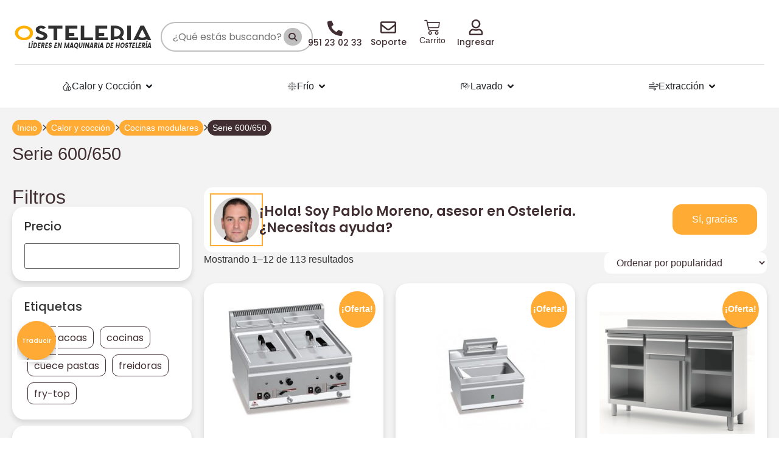

--- FILE ---
content_type: text/html; charset=UTF-8
request_url: https://osteleria.com/serie-600-650/
body_size: 75004
content:
<!doctype html>
<html lang="es">
<head><script>if(navigator.userAgent.match(/MSIE|Internet Explorer/i)||navigator.userAgent.match(/Trident\/7\..*?rv:11/i)){var href=document.location.href;if(!href.match(/[?&]nowprocket/)){if(href.indexOf("?")==-1){if(href.indexOf("#")==-1){document.location.href=href+"?nowprocket=1"}else{document.location.href=href.replace("#","?nowprocket=1#")}}else{if(href.indexOf("#")==-1){document.location.href=href+"&nowprocket=1"}else{document.location.href=href.replace("#","&nowprocket=1#")}}}}</script><script>class RocketLazyLoadScripts{constructor(e){this.triggerEvents=e,this.eventOptions={passive:!0},this.userEventListener=this.triggerListener.bind(this),this.delayedScripts={normal:[],async:[],defer:[]},this.allJQueries=[]}_addUserInteractionListener(e){this.triggerEvents.forEach((t=>window.addEventListener(t,e.userEventListener,e.eventOptions)))}_removeUserInteractionListener(e){this.triggerEvents.forEach((t=>window.removeEventListener(t,e.userEventListener,e.eventOptions)))}triggerListener(){this._removeUserInteractionListener(this),"loading"===document.readyState?document.addEventListener("DOMContentLoaded",this._loadEverythingNow.bind(this)):this._loadEverythingNow()}async _loadEverythingNow(){this._delayEventListeners(),this._delayJQueryReady(this),this._handleDocumentWrite(),this._registerAllDelayedScripts(),this._preloadAllScripts(),await this._loadScriptsFromList(this.delayedScripts.normal),await this._loadScriptsFromList(this.delayedScripts.defer),await this._loadScriptsFromList(this.delayedScripts.async),await this._triggerDOMContentLoaded(),await this._triggerWindowLoad(),window.dispatchEvent(new Event("rocket-allScriptsLoaded"))}_registerAllDelayedScripts(){document.querySelectorAll("script[type=rocketlazyloadscript]").forEach((e=>{e.hasAttribute("src")?e.hasAttribute("async")&&!1!==e.async?this.delayedScripts.async.push(e):e.hasAttribute("defer")&&!1!==e.defer||"module"===e.getAttribute("data-rocket-type")?this.delayedScripts.defer.push(e):this.delayedScripts.normal.push(e):this.delayedScripts.normal.push(e)}))}async _transformScript(e){return await this._requestAnimFrame(),new Promise((t=>{const n=document.createElement("script");let i;[...e.attributes].forEach((e=>{let t=e.nodeName;"type"!==t&&("data-rocket-type"===t&&(t="type",i=e.nodeValue),n.setAttribute(t,e.nodeValue))})),e.hasAttribute("src")&&this._isValidScriptType(i)?(n.addEventListener("load",t),n.addEventListener("error",t)):(n.text=e.text,t()),e.parentNode.replaceChild(n,e)}))}_isValidScriptType(e){return!e||""===e||"string"==typeof e&&["text/javascript","text/x-javascript","text/ecmascript","text/jscript","application/javascript","application/x-javascript","application/ecmascript","application/jscript","module"].includes(e.toLowerCase())}async _loadScriptsFromList(e){const t=e.shift();return t?(await this._transformScript(t),this._loadScriptsFromList(e)):Promise.resolve()}_preloadAllScripts(){var e=document.createDocumentFragment();[...this.delayedScripts.normal,...this.delayedScripts.defer,...this.delayedScripts.async].forEach((t=>{const n=t.getAttribute("src");if(n){const t=document.createElement("link");t.href=n,t.rel="preload",t.as="script",e.appendChild(t)}})),document.head.appendChild(e)}_delayEventListeners(){let e={};function t(t,n){!function(t){function n(n){return e[t].eventsToRewrite.indexOf(n)>=0?"rocket-"+n:n}e[t]||(e[t]={originalFunctions:{add:t.addEventListener,remove:t.removeEventListener},eventsToRewrite:[]},t.addEventListener=function(){arguments[0]=n(arguments[0]),e[t].originalFunctions.add.apply(t,arguments)},t.removeEventListener=function(){arguments[0]=n(arguments[0]),e[t].originalFunctions.remove.apply(t,arguments)})}(t),e[t].eventsToRewrite.push(n)}function n(e,t){const n=e[t];Object.defineProperty(e,t,{get:n||function(){},set:n=>{e["rocket"+t]=n}})}t(document,"DOMContentLoaded"),t(window,"DOMContentLoaded"),t(window,"load"),t(window,"pageshow"),t(document,"readystatechange"),n(document,"onreadystatechange"),n(window,"onload"),n(window,"onpageshow")}_delayJQueryReady(e){let t=window.jQuery;Object.defineProperty(window,"jQuery",{get:()=>t,set(n){if(n&&n.fn&&!e.allJQueries.includes(n)){n.fn.ready=n.fn.init.prototype.ready=function(t){e.domReadyFired?t.bind(document)(n):document.addEventListener("rocket-DOMContentLoaded",(()=>t.bind(document)(n)))};const t=n.fn.on;n.fn.on=n.fn.init.prototype.on=function(){if(this[0]===window){function e(e){return e.split(" ").map((e=>"load"===e||0===e.indexOf("load.")?"rocket-jquery-load":e)).join(" ")}"string"==typeof arguments[0]||arguments[0]instanceof String?arguments[0]=e(arguments[0]):"object"==typeof arguments[0]&&Object.keys(arguments[0]).forEach((t=>{delete Object.assign(arguments[0],{[e(t)]:arguments[0][t]})[t]}))}return t.apply(this,arguments),this},e.allJQueries.push(n)}t=n}})}async _triggerDOMContentLoaded(){this.domReadyFired=!0,await this._requestAnimFrame(),document.dispatchEvent(new Event("rocket-DOMContentLoaded")),await this._requestAnimFrame(),window.dispatchEvent(new Event("rocket-DOMContentLoaded")),await this._requestAnimFrame(),document.dispatchEvent(new Event("rocket-readystatechange")),await this._requestAnimFrame(),document.rocketonreadystatechange&&document.rocketonreadystatechange()}async _triggerWindowLoad(){await this._requestAnimFrame(),window.dispatchEvent(new Event("rocket-load")),await this._requestAnimFrame(),window.rocketonload&&window.rocketonload(),await this._requestAnimFrame(),this.allJQueries.forEach((e=>e(window).trigger("rocket-jquery-load"))),window.dispatchEvent(new Event("rocket-pageshow")),await this._requestAnimFrame(),window.rocketonpageshow&&window.rocketonpageshow()}_handleDocumentWrite(){const e=new Map;document.write=document.writeln=function(t){const n=document.currentScript,i=document.createRange(),r=n.parentElement;let a=e.get(n);void 0===a&&(a=n.nextSibling,e.set(n,a));const o=document.createDocumentFragment();i.setStart(o,0),o.appendChild(i.createContextualFragment(t)),r.insertBefore(o,a)}}async _requestAnimFrame(){return new Promise((e=>requestAnimationFrame(e)))}static run(){const e=new RocketLazyLoadScripts(["keydown","mousemove","touchmove","touchstart","touchend","touchcancel","touchforcechange","wheel"]);e._addUserInteractionListener(e)}}RocketLazyLoadScripts.run();
</script>
	<meta charset="UTF-8">
	<meta name="viewport" content="width=device-width, initial-scale=1">
	<link rel="profile" href="https://gmpg.org/xfn/11">
	<meta name='robots' content='index, follow, max-image-preview:large, max-snippet:-1, max-video-preview:-1' />
	<style>img:is([sizes="auto" i], [sizes^="auto," i]) { contain-intrinsic-size: 3000px 1500px }</style>
	
<!-- Google Tag Manager for WordPress by gtm4wp.com -->
<script data-cfasync="false" data-pagespeed-no-defer>
	var gtm4wp_datalayer_name = "dataLayer";
	var dataLayer = dataLayer || [];
	const gtm4wp_use_sku_instead = false;
	const gtm4wp_currency = 'EUR';
	const gtm4wp_product_per_impression = 10;
	const gtm4wp_clear_ecommerce = false;
</script>
<!-- End Google Tag Manager for WordPress by gtm4wp.com -->
	<!-- This site is optimized with the Yoast SEO plugin v25.5 - https://yoast.com/wordpress/plugins/seo/ -->
	<title>▶ Serie 600/650 al Mejor Precio ✔️ Osteleria</title><style id="rocket-critical-css">.bapf_sfilter label{display:inline!important}.bapf_sfilter ul li{list-style:none!important;margin:0!important;padding:0!important;max-width:100%;text-align:left!important}.bapf_sfilter{margin-bottom:20px}.berocket_single_filter_widget.bapf_mt_none{display:none!important}.bapf_sfilter .bapf_body>ul{margin-left:0!important;margin-top:0!important;margin-bottom:0!important;padding-left:0!important}.bapf_sfilter.bapf_ckbox input[type=checkbox]{margin-right:5px}.bapf_sfilter.bapf_ckbox input[type=checkbox],.bapf_sfilter.bapf_ckbox label{vertical-align:middle}.bapf_hideckbox li input[type=checkbox],.bapf_hideckbox li input[type=checkbox]:after,.bapf_hideckbox li input[type=checkbox]:before{display:none!important}.bapf_hideckbox li label{color:#428bca}.irs-grid,.irs-shadow{display:none}.irs,.irs-line{position:relative}.irs,.irs-bar,.irs-line{display:block}.irs{-webkit-touch-callout:none;font-size:12px;font-family:Arial,sans-serif}.irs-line{overflow:hidden;outline:0!important}.irs-bar,.irs-shadow{position:absolute;width:0;left:0}.irs-from,.irs-handle,.irs-max,.irs-min,.irs-single,.irs-to{display:block;position:absolute}.irs-handle{box-sizing:border-box;z-index:1}.irs-min{left:0}.irs-max{right:0}.irs-from,.irs-single,.irs-to{top:0;left:0;white-space:nowrap}.irs-grid{position:absolute;bottom:0;left:0;width:100%;height:20px}.irs-hidden-input{position:absolute!important;display:block!important;top:0!important;left:0!important;width:0!important;height:0!important;font-size:0!important;line-height:0!important;padding:0!important;margin:0!important;overflow:hidden;outline:0!important;z-index:-9999!important;background:0 0!important;border-style:solid!important;border-color:transparent!important}.irs--round{height:50px}.irs--round .irs-line{top:36px;height:4px;background-color:#dee4ec;border-radius:4px}.irs--round .irs-bar{top:36px;height:4px;background-color:#006cfa}.irs--round .irs-shadow{height:4px;bottom:21px;background-color:rgba(222,228,236,.5)}.irs--round .irs-handle{font-size:24px;top:26px;width:1em;height:1em;border:4px solid #006cfa;background-color:#fff;border-radius:80px;box-shadow:0 1px 3px rgba(0,0,255,.3)}.irs--round .irs-max,.irs--round .irs-min{color:#333;font-size:14px;line-height:1;top:0;padding:3px 5px;background-color:rgba(0,0,0,.1);border-radius:4px}.irs--round .irs-from,.irs--round .irs-single,.irs--round .irs-to{font-size:14px;line-height:1;text-shadow:none;padding:3px 5px;background-color:#006cfa;color:#fff;border-radius:4px}.irs--round .irs-from:before,.irs--round .irs-single:before,.irs--round .irs-to:before{position:absolute;display:block;content:"";bottom:-6px;left:50%;width:0;height:0;margin-left:-3px;overflow:hidden;border:3px solid transparent;border-top-color:#006cfa}.irs--round .irs-grid{height:25px}ul{box-sizing:border-box}:root{--wp--preset--font-size--normal:16px;--wp--preset--font-size--huge:42px}.screen-reader-text{border:0;clip-path:inset(50%);height:1px;margin:-1px;overflow:hidden;padding:0;position:absolute;width:1px;word-wrap:normal!important}#glt-footer,#glt-footer #google_language_translator{display:none!important}.tool-container{bottom:50px!important;top:auto!important;z-index:99999999!important}.tool-container .tool-items a{margin:4px}#flags{overflow:hidden}#flags ul{margin:0;padding:0}#flags li{float:left!important;margin-bottom:0!important;padding:0!important;border:none!important;list-style:none!important;content:none!important}#flags li:before{content:none!important;border:none!important;background:none!important}#flags a,.tool-container .tool-items a{display:inline-block}#flags.size24 a,.tool-container .tool-items a{width:24px!important;height:18px!important;box-sizing:content-box;-webkit-box-sizing:content-box;-moz-box-sizing:content-box;-o-box-sizing:content-box;-ms-box-sizing:content-box}.tool-container .tool-items a{display:inline-block;margin:3px 5px 3px;width:24px!important;height:18px!important}.flag{padding:1px 0}.tool-items .flag{padding:0px!important}.tool-container{line-height:1}.tool-container .tool-items a[title="Chinese (Simplified)"]{background:url(https://osteleria.com/wp-content/plugins/google-language-translator/images/flags22.png) -1px -61px no-repeat}.tool-container .tool-items a[title="English"]{background:url(https://osteleria.com/wp-content/plugins/google-language-translator/images/flags22.png) -88px -351px no-repeat}.tool-container .tool-items a[title="French"]{background:url(https://osteleria.com/wp-content/plugins/google-language-translator/images/flags22.png) -117px -90px no-repeat}.tool-container .tool-items a[title="Portuguese"]{background:url(https://osteleria.com/wp-content/plugins/google-language-translator/images/flags22.png) -117px -264px no-repeat}.tool-container .tool-items a[title="Spanish"]{background:url(https://osteleria.com/wp-content/plugins/google-language-translator/images/flags22.png) -1px -322px no-repeat}.tool-container .tool-items a[title="Chinese (Simplified)"]{background:url(https://osteleria.com/wp-content/plugins/google-language-translator/images/flags20.png) -2px -62px no-repeat}.tool-container .tool-items a[title="English"]{background:url(https://osteleria.com/wp-content/plugins/google-language-translator/images/flags20.png) -89px -352px no-repeat}.tool-container .tool-items a[title="French"]{background:url(https://osteleria.com/wp-content/plugins/google-language-translator/images/flags20.png) -118px -91px no-repeat}.tool-container .tool-items a[title="Portuguese"]{background:url(https://osteleria.com/wp-content/plugins/google-language-translator/images/flags20.png) -118px -265px no-repeat}.tool-container .tool-items a[title="Spanish"]{background:url(https://osteleria.com/wp-content/plugins/google-language-translator/images/flags20.png) -2px -323px no-repeat}.tool-container .tool-items a[title="Chinese (Simplified)"]{background:url(https://osteleria.com/wp-content/plugins/google-language-translator/images/flags18.png) -2px -62px no-repeat}.tool-container .tool-items a[title="English"]{background:url(https://osteleria.com/wp-content/plugins/google-language-translator/images/flags18.png) -89px -352px no-repeat}.tool-container .tool-items a[title="French"]{background:url(https://osteleria.com/wp-content/plugins/google-language-translator/images/flags18.png) -118px -91px no-repeat}.tool-container .tool-items a[title="Portuguese"]{background:url(https://osteleria.com/wp-content/plugins/google-language-translator/images/flags18.png) -118px -265px no-repeat}.tool-container .tool-items a[title="Spanish"]{background:url(https://osteleria.com/wp-content/plugins/google-language-translator/images/flags18.png) -2px -323px no-repeat}.tool-container .tool-items a[title="Chinese (Simplified)"]{background:url(https://osteleria.com/wp-content/plugins/google-language-translator/images/flags16.png) -4px -63px no-repeat}.tool-container .tool-items a[title="English"]{background:url(https://osteleria.com/wp-content/plugins/google-language-translator/images/flags16.png) -91px -353px no-repeat}.tool-container .tool-items a[title="French"]{background:url(https://osteleria.com/wp-content/plugins/google-language-translator/images/flags16.png) -120px -92px no-repeat}.tool-container .tool-items a[title="Portuguese"]{background:url(https://osteleria.com/wp-content/plugins/google-language-translator/images/flags16.png) -120px -266px no-repeat}.tool-container .tool-items a[title="Spanish"]{background:url(https://osteleria.com/wp-content/plugins/google-language-translator/images/flags16.png) -4px -324px no-repeat}#flags.size24 a[title="Chinese (Simplified)"],.tool-container .tool-items a[title="Chinese (Simplified)"]{background:url(https://osteleria.com/wp-content/plugins/google-language-translator/images/flags.png) 0 -61px no-repeat}#flags.size24 a[title="English"],.tool-container .tool-items a[title="English"]{background:url(https://osteleria.com/wp-content/plugins/google-language-translator/images/flags.png) -87px -351px no-repeat}#flags.size24 a[title="French"],.tool-container .tool-items a[title="French"]{background:url(https://osteleria.com/wp-content/plugins/google-language-translator/images/flags.png) -116px -90px no-repeat}#flags.size24 a[title="Portuguese"],.tool-container .tool-items a[title="Portuguese"]{background:url(https://osteleria.com/wp-content/plugins/google-language-translator/images/flags.png) -116px -264px no-repeat!important}#flags.size24 a[title="Spanish"],.tool-container .tool-items a[title="Spanish"]{background:url(https://osteleria.com/wp-content/plugins/google-language-translator/images/flags.png) 0 -322px no-repeat}#glt-toolbar{display:none}#glt-translate-trigger{position:fixed;bottom:0px;top:auto;right:20px;z-index:200002;padding:6px 20px 3px;font-size:16px;font-family:Arial;font-weight:700;color:#fff;text-shadow:0px -1px 0px rgba(0,0,0,0.25);text-decoration:none;text-align:center;box-shadow:0px 0px 9px rgba(0,0,0,0.3);-webkit-box-shadow:0px 0px 9px rgba(0,0,0,0.3);-moz-box-shadow:0px 0px 9px rgba(0,0,0,0.3);box-sizing:content-box!important;-webkit-box-sizing:content-box!important;-moz-box-sizing:content-box!important;background:linear-gradient(center top,#fbb450,#f89406);background:-webkit-gradient(linear,center top,center bottom,from(#fbb450),to(#f89406));background:-webkit-linear-gradient(#fbb450,#f89406);background:-moz-linear-gradient(#fbb450,#f89406);background:-o-linear-gradient(#fbb450,#f89406);background:-ms-linear-gradient(#fbb450,#f89406);background:linear-gradient(#fbb450,#f89406);background:-o-linear-gradientcenter(center top,#fbb450,#f89406)}.tool-container{background-color:#d0cbcb;background:-webkit-gradient(linear,left top,left bottom,color-stop(14%,#d0cbcb),color-stop(100%,#e9e5e5));background:-moz-linear-gradient(top,#d0cbcb 14%,#e9e5e5 100%);background:-ms-linear-gradient(top,#d0cbcb 14%,#e9e5e5 100%);background:linear-gradient(to bottom,#d0cbcb 14%,#e9e5e5 100%);background:url([data-uri]);filter:progid:DXImageTransform.Microsoft.gradient( startColorstr='#d0cbcb', endColorstr='#e9e5e5',GradientType=0 );background-size:100% 100%;border-radius:3px;box-shadow:0px 0px 15px #000;position:absolute}.tool-container.tool-top{border-bottom:1px solid #beb8b8}.tool-items{height:100%}.tool-top .tool-item{float:left}.tool-item{height:100%;display:block;width:34px;text-align:center}.tool-item:first-child{border-left:none}.tool-item:last-child{border-right:none;border-bottom:none}.tool-container .arrow{width:0;height:0;position:absolute;border-width:7px;border-style:solid}.tool-container.tool-top .arrow{border-color:#e9e5e5 transparent transparent;left:50%;bottom:-14px;margin-left:-7px}:root{--woocommerce:#720eec;--wc-green:#7ad03a;--wc-red:#a00;--wc-orange:#ffba00;--wc-blue:#2ea2cc;--wc-primary:#720eec;--wc-primary-text:#fcfbfe;--wc-secondary:#e9e6ed;--wc-secondary-text:#515151;--wc-highlight:#958e09;--wc-highligh-text:white;--wc-content-bg:#fff;--wc-subtext:#767676;--wc-form-border-color:rgba(32, 7, 7, 0.8);--wc-form-border-radius:4px;--wc-form-border-width:1px}.woocommerce img,.woocommerce-page img{height:auto;max-width:100%}.woocommerce ul.products,.woocommerce-page ul.products{clear:both}.woocommerce ul.products::after,.woocommerce ul.products::before,.woocommerce-page ul.products::after,.woocommerce-page ul.products::before{content:" ";display:table}.woocommerce ul.products::after,.woocommerce-page ul.products::after{clear:both}.woocommerce ul.products li.product,.woocommerce-page ul.products li.product{float:left;margin:0 3.8% 2.992em 0;padding:0;position:relative;width:22.05%;margin-left:0}.woocommerce ul.products li.first,.woocommerce-page ul.products li.first{clear:both}.woocommerce .woocommerce-result-count,.woocommerce-page .woocommerce-result-count{float:left}.woocommerce .woocommerce-ordering,.woocommerce-page .woocommerce-ordering{float:right}:root{--woocommerce:#720eec;--wc-green:#7ad03a;--wc-red:#a00;--wc-orange:#ffba00;--wc-blue:#2ea2cc;--wc-primary:#720eec;--wc-primary-text:#fcfbfe;--wc-secondary:#e9e6ed;--wc-secondary-text:#515151;--wc-highlight:#958e09;--wc-highligh-text:white;--wc-content-bg:#fff;--wc-subtext:#767676;--wc-form-border-color:rgba(32, 7, 7, 0.8);--wc-form-border-radius:4px;--wc-form-border-width:1px}.screen-reader-text{clip:rect(1px,1px,1px,1px);height:1px;overflow:hidden;position:absolute!important;width:1px;word-wrap:normal!important}.woocommerce div.product{margin-bottom:0;position:relative}.woocommerce div.product span.price ins{background:inherit;font-weight:700;display:inline-block}.woocommerce div.product span.price del{opacity:.5;display:inline-block}.woocommerce span.onsale{min-height:3.236em;min-width:3.236em;padding:.202em;font-size:1em;font-weight:700;position:absolute;text-align:center;line-height:3.236;top:-.5em;left:-.5em;margin:0;border-radius:100%;background-color:#958e09;color:#fff;font-size:.857em;z-index:9}.woocommerce ul.products{margin:0 0 1em;padding:0;list-style:none outside;clear:both}.woocommerce ul.products::after,.woocommerce ul.products::before{content:" ";display:table}.woocommerce ul.products::after{clear:both}.woocommerce ul.products li{list-style:none outside}.woocommerce ul.products li.product .onsale{top:0;right:0;left:auto;margin:-.5em -.5em 0 0}.woocommerce ul.products li.product .woocommerce-loop-product__title,.woocommerce ul.products li.product h3{padding:.5em 0;margin:0;font-size:1em}.woocommerce ul.products li.product a{text-decoration:none}.woocommerce ul.products li.product a.woocommerce-loop-product__link{display:block}.woocommerce ul.products li.product a img{width:100%;height:auto;display:block;margin:0 0 1em;box-shadow:none}.woocommerce ul.products li.product .price{display:block;font-weight:400;margin-bottom:.5em;font-size:.857em}.woocommerce ul.products li.product .price del{color:inherit;opacity:.5;display:inline-block}.woocommerce ul.products li.product .price ins{background:0 0;font-weight:700;display:inline-block}.woocommerce .woocommerce-result-count{margin:0 0 1em}.woocommerce .woocommerce-ordering{margin:0 0 1em}.woocommerce .woocommerce-ordering select{vertical-align:top}.container_search_osteleria{border:2px solid #BFBFBF;border-radius:50px;padding:.5rem 1rem;display:flex;align-items:center}.container_search_osteleria input{font-family:"Poppins",Sans-serif;font-size:1rem;border:none;outline:none;display:inline-block;width:100%;color:#402e32}.container_search_osteleria i{width:2.25rem;height:2.25rem;display:flex;justify-content:center;align-items:center;background:#BFBFBF;border-radius:50%;color:#402e32;font-size:18px}.container_hello_login_osteleria{position:relative;display:flex;gap:1rem;justify-content:flex-end;align-items:flex-end;margin-bottom:1rem;margin-right:1rem;margin-left:2rem}.container_hello_login_osteleria i{font-size:26px;color:#402e32}.container_hello_login_osteleria span{font-family:"Poppins",Sans-serif;font-weight:500;font-size:14px;position:absolute;top:calc(100% + 2px);color:#402e32;line-height:1rem;left:50%;transform:translateX(-50%)}li.elementor-icon-list-item{list-style:none!important}.elementor-menu-cart__container{z-index:100000!important}.cart_header_icon_osteleria a.elementor-menu-cart__toggle_button .elementor-button-icon{line-height:1rem}.cart_header_icon_osteleria a.elementor-menu-cart__toggle_button{position:relative;margin-bottom:1rem}.cart_header_icon_osteleria a.elementor-menu-cart__toggle_button::before{content:'Carrito';position:absolute;font-size:14px;top:calc(100%);line-height:1rem;left:50%;transform:translateX(-50%);color:#402e32;font-weight:500}.icon_account_osteleria *{line-height:normal}.icon_account_osteleria a.elementor-icon{position:relative;margin-bottom:1rem;margin-left:1rem;margin-right:1rem}.icon_account_osteleria a.elementor-icon::before{content:'Cuenta';font-family:"Poppins",Sans-serif;position:absolute;font-size:14px;font-weight:500;left:50%;transform:translateX(-50%);top:calc(100% + 4px)}.icon_account_osteleria.not-logged a.elementor-icon::before{content:'Ingresar'}.breadcrumbs_osteleria_container{margin-bottom:1rem}.breadcrumbs_osteleria_container ul{padding:0;display:flex;align-items:center;gap:.65rem}.breadcrumbs_osteleria_container ul li:not(.mid){font-size:14px;font-weight:500;padding:.15rem .5rem;background:#ffab34;border-radius:15px;color:#fff}.breadcrumbs_osteleria_container ul li:last-child{background:#402e32}.breadcrumbs_osteleria_container ul li a{color:#fff;font-weight:500}.breadcrumbs_osteleria_container ul li{list-style:none}.breadcrumbs_osteleria_container ul li.mid{font-size:11px}.cart_header_icon_osteleria .elementor-button-icon-qty{background-color:var(--e-global-color-accent)!important}.cart_header_icon_osteleria .elementor-menu-cart__wrapper{display:flex;justify-content:center;width:100%}.container_search_osteleria i{min-width:1.85rem!important;max-width:1.85rem!important;height:1.85rem;font-size:14px}.icon_menu_osteleria a.elementor-icon{position:relative;margin-bottom:1rem;margin-left:1rem;margin-right:1rem}.icon_menu_osteleria a.elementor-icon::before{font-family:"Poppins",Sans-serif;position:absolute;font-size:14px;font-weight:500;left:50%;transform:translateX(-50%);top:calc(100% + 4px)}.icon_menu_osteleria.icon_soporte a.elementor-icon::before{content:'Soporte'}.icon_menu_osteleria.icon_telefono a.elementor-icon{margin-top:2px}.icon_menu_osteleria.icon_telefono a.elementor-icon::before{content:'951 23 02 33';white-space:nowrap;font-size:14px;font-weight:500;top:calc(100% + 4px)}.elementor-element.icon_menu_osteleria.icon_telefono.elementor-widget.elementor-widget-icon{margin-right:1rem}.menu_footer_osteleria a{display:flex;justify-content:space-between}#glt-translate-trigger{border-radius:15px 15px 0 0}#glt-translate-trigger span{font-family:"Poppins",Sans-serif;font-weight:500;text-shadow:none}div#banner_asesor_tienda_osteleria{background:#fff;border-radius:15px;padding:1rem;position:relative}div#banner_asesor_tienda_osteleria .e-con-inner{align-items:center}div#banner_asesor_tienda_osteleria .e-con-inner>.elementor-element.elementor-widget-heading{flex:1 1 60%}div#banner_asesor_tienda_osteleria .e-con-inner>.elementor-element.elementor-widget-image{height:75px;width:75px}div#banner_asesor_tienda_osteleria .e-con-inner>.elementor-element.elementor-widget-image div img{width:100%;height:100%;border-radius:50%;outline:2px solid #ffab34;outline-offset:4px}div#banner_asesor_tienda_osteleria .e-con-inner a.elementor-button{color:#fff;background:#ffab34;border-radius:15px;font-size:1rem;padding:15px 30px;border:2px solid #ffab34}#glt-translate-trigger{z-index:999}div#glt-translate-trigger span{display:flex;font-size:11px}div#glt-translate-trigger svg{font-size:1rem;width:30px}div#glt-translate-trigger{background:#ffaa34;border-radius:50%;width:64px;height:64px;padding:0;display:flex;justify-content:center;align-items:center;bottom:8rem;left:28px;outline:3px solid #fff;box-shadow:0 5px 10px rgba(0,0,0,.25);z-index:89;flex-direction:column-reverse}div#glt-translate-trigger svg path{fill:#fff!important}.tool-container.tool-top{bottom:13rem!important}button#button_to_top_h{position:fixed;right:28px;background:#ffaa34;border:2px solid #fff;width:60px;height:60px;border-radius:50%;color:#fff;box-shadow:0 0 10px rgba(0,0,0,.125);bottom:3rem;z-index:100;display:none;outline:none}@media (max-width:1200px){div#banner_asesor_tienda_osteleria .e-con-inner>.elementor-element.elementor-widget-image{flex:1 0 75px;margin-right:1rem}div#banner_asesor_tienda_osteleria .e-con-inner .elementor-element.elementor-widget-button{flex:1 0 140px}}@media (max-width:1024px){.woocommerce span.onsale{z-index:0}button#button_to_top_h{bottom:8rem;right:1rem}.cart_header_icon_osteleria a.elementor-menu-cart__toggle_button::before{content:''}.cart_header_icon_osteleria a.elementor-menu-cart__toggle_button{margin:0!important}.container_hello_login_osteleria{margin:0!important}.container_hello_login_osteleria span{display:none}.container_hello_login_osteleria span{transform:translateY(0px);visibility:visible;opacity:1;font-size:14px}.container_hello_login_osteleria{flex-direction:column;align-items:center;gap:1px}.container_search_osteleria{padding:.35rem .85rem}}@media (max-width:767px){.container_hello_login_osteleria span{display:none}.container_hello_login_osteleria span{gap:0}.container_hello_login_osteleria i{font-size:22px}.container_search_osteleria{padding:.25rem .5rem}.container_search_osteleria input{font-size:14px}.container_search_osteleria i{width:1.85rem;height:1.85rem;font-size:14px}.breadcrumbs_osteleria_container ul{gap:.325rem;flex-wrap:wrap}.breadcrumbs_osteleria_container ul li,.breadcrumbs_osteleria_container ul li a{font-size:13px}div#banner_asesor_tienda_osteleria .e-con-inner>.elementor-element.elementor-widget-image{width:75px;height:75px;flex:1 0 50px}div#banner_asesor_tienda_osteleria .e-con-inner>.elementor-element.elementor-widget-image div{width:75px;height:100%;margin:auto}div#banner_asesor_tienda_osteleria .e-con-inner>.elementor-element.elementor-widget-heading{flex:1 0 100%}div#banner_asesor_tienda_osteleria .e-con-inner .elementor-element.elementor-widget-button .elementor-button-wrapper{display:flex;justify-content:center;align-items:center}div#banner_asesor_tienda_osteleria{padding:.75rem}div#banner_asesor_tienda_osteleria .e-con-inner{align-items:center;justify-content:center;flex-wrap:wrap}div#banner_asesor_tienda_osteleria .e-con-inner h2.elementor-heading-title{text-align:center}div#banner_asesor_tienda_osteleria .e-con-inner .elementor-element.elementor-widget-button{flex:1 0 10px}div#banner_asesor_tienda_osteleria .e-con-inner a.elementor-button{padding:7px 20px;font-size:14px}div#glt-translate-trigger{display:none}button#button_to_top_h{width:45px;height:45px;right:1rem;bottom:6rem}button#button_to_top_h i{font-size:12px}}.woocommerce .elementor-element.elementor-products-grid ul.products li.product .price del{color:var(--e-global-color-primary)!important;font-size:14px!important}.woocommerce .elementor-element.elementor-products-grid ul.products li.product .price ins,.woocommerce .elementor-element.elementor-products-grid ul.products li.product .price bdi{color:var(--e-global-color-primary)!important;font-size:18px!important}.woocommerce .elementor-element.elementor-products-grid ul.products li.product .price{text-align:center!important;line-height:1.2!important}.woocommerce .elementor-element.elementor-products-grid ul.products li.product .price .woocommerce-price-suffix{color:var(--e-global-color-primary)!important;font-size:16px!important;display:block!important;line-height:16px!important}.woocommerce .elementor-element.elementor-products-grid ul.products li.product .woocommerce-loop-product__title{text-align:center!important}.woocommerce .elementor-element.elementor-products-grid ul.products li.product{position:relative!important;padding-bottom:60px!important;box-shadow:0 5px 10px rgba(0,0,0,.125)!important}@media (min-width:1025px){.elementor-widget-wc-archive-products .woocommerce.columns-4 ul.products{grid-template-columns:repeat(3,1fr)!important}}.woocommerce .woocommerce-ordering select{background-color:#ffffff;color:var(--e-global-color-primary);border-radius:10px;border:none}.woocommerce div.product span.price{color:var(--e-global-color-primary)}.woocommerce div.product span.price small.woocommerce-price-suffix{font-size:15px}.bapf_head h3{font-size:20px;margin-top:0}.berocket_single_filter_widget{font-family:"Poppins",Sans-serif}.bapf_sfilter.bapf_ckbox.bapf_hideckbox li{display:inline-block;padding:5px 10px!important;border:1px solid var(--e-global-color-primary);margin:5px!important;min-width:35px;text-align:center!important;border-radius:10px}.bapf_sfilter.bapf_ckbox.bapf_hideckbox ul{padding:0}.bapf_sfilter.bapf_ckbox.bapf_hideckbox li label{color:var(--e-global-color-primary);text-transform:lowercase}.bapf_sfilter.bapf_ckbox.bapf_hideckbox li label:first-letter{text-transform:uppercase}.irs--round .irs-bar{background-color:var(--e-global-color-accent)}.irs--round .irs-handle{border-color:var(--e-global-color-accent)}.irs--round .irs-from,.irs--round .irs-single,.irs--round .irs-to{background-color:var(--e-global-color-accent)}.irs--round .irs-from:before,.irs--round .irs-single:before,.irs--round .irs-to:before{border-top-color:var(--e-global-color-accent)}.berocket_single_filter_widget{background-color:#ffffff;padding:20px;margin-bottom:10px;border-radius:20px;box-shadow:0 5px 10px rgba(0,0,0,.125)!important}.bapf_sfilter{margin-bottom:0}.woocommerce small.woocommerce-price-suffix{font-size:15px}@media (max-width:767px){.woocommerce small.woocommerce-price-suffix{font-size:12px}.elementor-widget-wc-archive-products .woocommerce.columns-4 ul.products{grid-template-columns:repeat(2,1fr)}.woocommerce .elementor-element.elementor-products-grid ul.products li.product .price .woocommerce-price-suffix{font-size:12px!important;line-height:12px!important}.woocommerce .woocommerce-ordering select{border-radius:10px}.woocommerce .woocommerce-ordering select{width:100%}.woocommerce .woocommerce-ordering{width:100%}.woocommerce .woocommerce-result-count{width:100%}.woocommerce .elementor-element.elementor-products-grid ul.products{grid-column-gap:10px!important;grid-row-gap:20px!important}.woocommerce .elementor-element.elementor-products-grid ul.products li.product{padding-bottom:80px!important}}html{line-height:1.15;-webkit-text-size-adjust:100%}*,:after,:before{box-sizing:border-box}body{background-color:#fff;color:#333;font-family:-apple-system,BlinkMacSystemFont,Segoe UI,Roboto,Helvetica Neue,Arial,Noto Sans,sans-serif,Apple Color Emoji,Segoe UI Emoji,Segoe UI Symbol,Noto Color Emoji;font-size:1rem;font-weight:400;line-height:1.5;margin:0;-webkit-font-smoothing:antialiased;-moz-osx-font-smoothing:grayscale}h1,h2,h3{color:inherit;font-family:inherit;font-weight:500;line-height:1.2;margin-block-end:1rem;margin-block-start:.5rem}h1{font-size:2.5rem}h2{font-size:2rem}h3{font-size:1.75rem}p{margin-block-end:.9rem;margin-block-start:0}a{background-color:transparent;color:#c36;text-decoration:none}b,strong{font-weight:bolder}small{font-size:80%}img{border-style:none;height:auto;max-width:100%}label{display:inline-block;line-height:1;vertical-align:middle}button,input,select{font-family:inherit;font-size:1rem;line-height:1.5;margin:0}input[type=text],select{border:1px solid #666;border-radius:3px;padding:.5rem 1rem;width:100%}button,input{overflow:visible}button,select{text-transform:none}[type=button],button{-webkit-appearance:button;width:auto}[type=button],button{background-color:transparent;border:1px solid #c36;border-radius:3px;color:#c36;display:inline-block;font-size:1rem;font-weight:400;padding:.5rem 1rem;text-align:center;white-space:nowrap}fieldset{padding:.35em .75em .625em}legend{box-sizing:border-box;color:inherit;display:table;max-width:100%;padding:0;white-space:normal}[type=checkbox]{box-sizing:border-box;padding:0}::-webkit-file-upload-button{-webkit-appearance:button;font:inherit}select{display:block}li,ul{background:transparent;border:0;font-size:100%;margin-block-end:0;margin-block-start:0;outline:0;vertical-align:baseline}.screen-reader-text{clip:rect(1px,1px,1px,1px);height:1px;overflow:hidden;position:absolute!important;width:1px;word-wrap:normal!important}:root{--direction-multiplier:1}.elementor-screen-only,.screen-reader-text{height:1px;margin:-1px;overflow:hidden;padding:0;position:absolute;top:-10000em;width:1px;clip:rect(0,0,0,0);border:0}.elementor *,.elementor :after,.elementor :before{box-sizing:border-box}.elementor a{box-shadow:none;text-decoration:none}.elementor img{border:none;border-radius:0;box-shadow:none;height:auto;max-width:100%}.elementor-element{--flex-direction:initial;--flex-wrap:initial;--justify-content:initial;--align-items:initial;--align-content:initial;--gap:initial;--flex-basis:initial;--flex-grow:initial;--flex-shrink:initial;--order:initial;--align-self:initial;align-self:var(--align-self);flex-basis:var(--flex-basis);flex-grow:var(--flex-grow);flex-shrink:var(--flex-shrink);order:var(--order)}.elementor-align-right{text-align:right}.elementor-align-right .elementor-button{width:auto}@media (max-width:767px){.elementor-mobile-align-justify .elementor-button{width:100%}}:root{--page-title-display:block}.elementor-widget{position:relative}.elementor-widget:not(:last-child){margin-bottom:var(--kit-widget-spacing,20px)}.elementor-widget:not(:last-child).elementor-widget__width-initial{margin-bottom:0}.elementor-grid{display:grid;grid-column-gap:var(--grid-column-gap);grid-row-gap:var(--grid-row-gap)}.elementor-grid .elementor-grid-item{min-width:0}.elementor-grid-0 .elementor-grid{display:inline-block;margin-bottom:calc(-1 * var(--grid-row-gap));width:100%;word-spacing:var(--grid-column-gap)}.elementor-grid-0 .elementor-grid .elementor-grid-item{display:inline-block;margin-bottom:var(--grid-row-gap);word-break:break-word}@media (prefers-reduced-motion:no-preference){html{scroll-behavior:smooth}}.e-con{--border-radius:0;--border-top-width:0px;--border-right-width:0px;--border-bottom-width:0px;--border-left-width:0px;--border-style:initial;--border-color:initial;--container-widget-width:100%;--container-widget-height:initial;--container-widget-flex-grow:0;--container-widget-align-self:initial;--content-width:min(100%,var(--container-max-width,1140px));--width:100%;--min-height:initial;--height:auto;--text-align:initial;--margin-top:0px;--margin-right:0px;--margin-bottom:0px;--margin-left:0px;--padding-top:var(--container-default-padding-top,10px);--padding-right:var(--container-default-padding-right,10px);--padding-bottom:var(--container-default-padding-bottom,10px);--padding-left:var(--container-default-padding-left,10px);--position:relative;--z-index:revert;--overflow:visible;--gap:var(--widgets-spacing,20px);--row-gap:var(--widgets-spacing-row,20px);--column-gap:var(--widgets-spacing-column,20px);--overlay-mix-blend-mode:initial;--overlay-opacity:1;--e-con-grid-template-columns:repeat(3,1fr);--e-con-grid-template-rows:repeat(2,1fr);border-radius:var(--border-radius);height:var(--height);min-height:var(--min-height);min-width:0;overflow:var(--overflow);position:var(--position);width:var(--width);z-index:var(--z-index);--flex-wrap-mobile:wrap;margin-block-end:var(--margin-block-end);margin-block-start:var(--margin-block-start);margin-inline-end:var(--margin-inline-end);margin-inline-start:var(--margin-inline-start);padding-inline-end:var(--padding-inline-end);padding-inline-start:var(--padding-inline-start)}.e-con{--margin-block-start:var(--margin-top);--margin-block-end:var(--margin-bottom);--margin-inline-start:var(--margin-left);--margin-inline-end:var(--margin-right);--padding-inline-start:var(--padding-left);--padding-inline-end:var(--padding-right);--padding-block-start:var(--padding-top);--padding-block-end:var(--padding-bottom);--border-block-start-width:var(--border-top-width);--border-block-end-width:var(--border-bottom-width);--border-inline-start-width:var(--border-left-width);--border-inline-end-width:var(--border-right-width)}.e-con.e-flex{--flex-direction:column;--flex-basis:auto;--flex-grow:0;--flex-shrink:1;flex:var(--flex-grow) var(--flex-shrink) var(--flex-basis)}.e-con-full,.e-con>.e-con-inner{padding-block-end:var(--padding-block-end);padding-block-start:var(--padding-block-start);text-align:var(--text-align)}.e-con-full.e-flex,.e-con.e-flex>.e-con-inner{flex-direction:var(--flex-direction)}.e-con,.e-con>.e-con-inner{display:var(--display)}.e-con-boxed.e-flex{align-content:normal;align-items:normal;flex-direction:column;flex-wrap:nowrap;justify-content:normal}.e-con-boxed{gap:initial;text-align:initial}.e-con.e-flex>.e-con-inner{align-content:var(--align-content);align-items:var(--align-items);align-self:auto;flex-basis:auto;flex-grow:1;flex-shrink:1;flex-wrap:var(--flex-wrap);justify-content:var(--justify-content)}.e-con>.e-con-inner{gap:var(--row-gap) var(--column-gap);height:100%;margin:0 auto;max-width:var(--content-width);padding-inline-end:0;padding-inline-start:0;width:100%}.e-con .elementor-widget.elementor-widget{margin-block-end:0}.e-con:before{border-block-end-width:var(--border-block-end-width);border-block-start-width:var(--border-block-start-width);border-color:var(--border-color);border-inline-end-width:var(--border-inline-end-width);border-inline-start-width:var(--border-inline-start-width);border-radius:var(--border-radius);border-style:var(--border-style);content:var(--background-overlay);display:block;height:max(100% + var(--border-top-width) + var(--border-bottom-width),100%);left:calc(0px - var(--border-left-width));mix-blend-mode:var(--overlay-mix-blend-mode);opacity:var(--overlay-opacity);position:absolute;top:calc(0px - var(--border-top-width));width:max(100% + var(--border-left-width) + var(--border-right-width),100%)}.e-con .elementor-widget{min-width:0}.e-con>.e-con-inner>.elementor-widget>.elementor-widget-container,.e-con>.elementor-widget>.elementor-widget-container{height:100%}.e-con.e-con>.e-con-inner>.elementor-widget,.elementor.elementor .e-con>.elementor-widget{max-width:100%}.e-con .elementor-widget:not(:last-child){--kit-widget-spacing:0px}@media (max-width:767px){.e-con.e-flex{--width:100%;--flex-wrap:var(--flex-wrap-mobile)}}.elementor-heading-title{line-height:1;margin:0;padding:0}.elementor-button{background-color:#69727d;border-radius:3px;color:#fff;display:inline-block;font-size:15px;line-height:1;padding:12px 24px;fill:#fff;text-align:center}.elementor-button:visited{color:#fff}.elementor-button-content-wrapper{display:flex;flex-direction:row;gap:5px;justify-content:center}.elementor-button-icon{align-items:center;display:flex}.elementor-button-icon svg{height:auto;width:1em}.elementor-button-icon .e-font-icon-svg{height:1em}.elementor-button-text{display:inline-block}.elementor-button span{text-decoration:inherit}.elementor-icon{color:#69727d;display:inline-block;font-size:50px;line-height:1;text-align:center}.elementor-icon svg{display:block;height:1em;position:relative;width:1em}.elementor-icon svg:before{left:50%;position:absolute;transform:translateX(-50%)}.elementor-shape-rounded .elementor-icon{border-radius:10%}@media (max-width:767px){.elementor .elementor-hidden-mobile{display:none}}@media (min-width:768px) and (max-width:1024px){.elementor .elementor-hidden-tablet{display:none}}@media (min-width:1025px) and (max-width:99999px){.elementor .elementor-hidden-desktop{display:none}}.elementor-kit-29673{--e-global-color-primary:#402E32;--e-global-color-secondary:#FFFFFF;--e-global-color-text:#402E32;--e-global-color-accent:#FFAB34;--e-global-color-cb1da95:#DFE0DF66;--e-global-typography-primary-font-family:"Poppins";--e-global-typography-primary-font-size:26px;--e-global-typography-primary-font-weight:600;--e-global-typography-primary-line-height:1.5em;--e-global-typography-secondary-font-family:"Poppins";--e-global-typography-secondary-font-size:22px;--e-global-typography-secondary-font-weight:600;--e-global-typography-secondary-line-height:1.25em;--e-global-typography-text-font-family:"Poppins";--e-global-typography-text-font-size:16px;--e-global-typography-text-font-weight:400;--e-global-typography-text-line-height:1.75em;--e-global-typography-accent-font-family:"Poppins";--e-global-typography-accent-font-weight:500}.elementor-kit-29673 a{color:var(--e-global-color-primary)}.e-con{--container-max-width:1140px}.elementor-widget:not(:last-child){margin-block-end:20px}.elementor-element{--widgets-spacing:20px 20px;--widgets-spacing-row:20px;--widgets-spacing-column:20px}@media (max-width:1024px){.elementor-kit-29673{--e-global-typography-primary-font-size:24px;--e-global-typography-secondary-font-size:20px}.e-con{--container-max-width:1024px}}@media (max-width:767px){.elementor-kit-29673{--e-global-typography-primary-font-size:22px;--e-global-typography-secondary-font-size:18px;--e-global-typography-text-font-size:14px;--e-global-typography-text-line-height:1.5em}.e-con{--container-max-width:767px}}.elementor-widget-image{text-align:center}.elementor-widget-image a{display:inline-block}.elementor-widget-image img{display:inline-block;vertical-align:middle}.elementor-menu-cart__wrapper{text-align:var(--main-alignment,left)}.elementor-menu-cart__toggle_wrapper{display:inline-block;position:relative}.elementor-menu-cart__toggle{display:inline-block}.elementor-menu-cart__toggle .elementor-button{align-items:center;background-color:var(--toggle-button-background-color,transparent);border-color:var(--toggle-button-border-color,#69727d);border-radius:var(--toggle-button-border-radius,0);border-style:var(--toggle-button-border-type,solid);border-width:var(--toggle-button-border-width,1px);color:var(--toggle-button-text-color,#69727d);display:inline-flex;flex-direction:row;gap:.3em;padding:var(--toggle-icon-padding,12px 24px)}.elementor-menu-cart__toggle .elementor-button svg{fill:var(--toggle-button-icon-color,#69727d)}.elementor-menu-cart__toggle .elementor-button-icon{position:relative}.elementor-menu-cart__toggle .elementor-button-icon{color:var(--toggle-button-icon-color,#69727d);font-size:var(--toggle-icon-size,inherit)}.elementor-menu-cart__toggle .elementor-button-icon,.elementor-menu-cart__toggle .elementor-button-text{flex-grow:unset;order:unset}.elementor-menu-cart--items-indicator-bubble .elementor-menu-cart__toggle .elementor-button-icon .elementor-button-icon-qty[data-counter]{background-color:var(--items-indicator-background-color,#d9534f);border-radius:100%;color:var(--items-indicator-text-color,#fff);display:block;font-size:10px;height:1.6em;inset-inline-end:-.7em;line-height:1.5em;min-width:1.6em;position:absolute;text-align:center;top:-.7em}.elementor-menu-cart__container{background-color:rgba(0,0,0,.25);height:100%;left:0;overflow:hidden;position:fixed;text-align:left;top:0;transform:scale(1);width:100vw;z-index:9998}.elementor-menu-cart__main{align-items:stretch;background-color:var(--cart-background-color,#fff);border-color:var(--cart-border-color,initial);border-radius:var(--cart-border-radius,0);border-style:var(--cart-border-style,none);bottom:0;box-shadow:0 0 20px rgba(0,0,0,.2);display:flex;flex-direction:column;font-size:14px;left:var(--side-cart-alignment-left,auto);margin-top:var(--mini-cart-spacing,0);max-width:100%;min-height:200px;padding:var(--cart-padding,20px 30px);position:fixed;right:var(--side-cart-alignment-right,0);top:0;transform:translateX(0);width:350px}.elementor-menu-cart__main .widget_shopping_cart_content{display:flex;flex-direction:column;height:100%}body.elementor-default .elementor-widget-woocommerce-menu-cart:not(.elementor-menu-cart--shown) .elementor-menu-cart__container{background-color:transparent;transform:scale(0)}body.elementor-default .elementor-widget-woocommerce-menu-cart:not(.elementor-menu-cart--shown) .elementor-menu-cart__main{opacity:0;overflow:hidden;transform:var(--side-cart-alignment-transform,translateX(100%))}.elementor-menu-cart__close-button{align-self:flex-end;display:inline-block;font-family:eicons;font-size:20px;height:var(--cart-close-icon-size,25px);line-height:1;margin:0 0 20px;position:relative;width:var(--cart-close-icon-size,25px)}.elementor-menu-cart__close-button:after,.elementor-menu-cart__close-button:before{background:var(--cart-close-button-color,#69727d);border-radius:1px;content:"";height:3px;left:0;margin-top:-1px;position:absolute;top:50%;width:100%}.elementor-menu-cart__close-button:before{transform:rotate(45deg)}.elementor-menu-cart__close-button:after{transform:rotate(-45deg)}.elementor-widget-woocommerce-menu-cart.elementor-menu-cart--empty-indicator-hide .elementor-menu-cart__toggle .elementor-button-icon .elementor-button-icon-qty[data-counter="0"],.elementor-widget-woocommerce-menu-cart:not(.elementor-menu-cart--show-subtotal-yes) .elementor-menu-cart__toggle .elementor-button-text{display:none}.elementor-widget-divider{--divider-border-style:none;--divider-border-width:1px;--divider-color:#0c0d0e;--divider-icon-size:20px;--divider-element-spacing:10px;--divider-pattern-height:24px;--divider-pattern-size:20px;--divider-pattern-url:none;--divider-pattern-repeat:repeat-x}.elementor-widget-divider .elementor-divider{display:flex}.elementor-widget-divider .elementor-divider-separator{direction:ltr;display:flex;margin:0}.elementor-widget-divider:not(.elementor-widget-divider--view-line_text):not(.elementor-widget-divider--view-line_icon) .elementor-divider-separator{border-block-start:var(--divider-border-width) var(--divider-border-style) var(--divider-color)}.e-con>.elementor-widget-divider{width:var(--container-widget-width,100%);--flex-grow:var( --container-widget-flex-grow )}.elementor-widget-heading .elementor-heading-title.elementor-size-large{font-size:29px}.elementor-widget .elementor-icon-list-items{list-style-type:none;margin:0;padding:0}.elementor-widget .elementor-icon-list-item{margin:0;padding:0;position:relative}.elementor-widget .elementor-icon-list-item:after{inset-block-end:0;position:absolute;width:100%}.elementor-widget .elementor-icon-list-item,.elementor-widget .elementor-icon-list-item a{align-items:var(--icon-vertical-align,center);display:flex;font-size:inherit}.elementor-widget.elementor-list-item-link-full_width a{width:100%}.elementor-widget:not(.elementor-align-right) .elementor-icon-list-item:after{inset-inline-start:0}.elementor-widget:not(.elementor-align-left) .elementor-icon-list-item:after{inset-inline-end:0}@media (min-width:-1){.elementor-widget:not(.elementor-widescreen-align-right) .elementor-icon-list-item:after{inset-inline-start:0}.elementor-widget:not(.elementor-widescreen-align-left) .elementor-icon-list-item:after{inset-inline-end:0}}@media (max-width:-1){.elementor-widget:not(.elementor-laptop-align-right) .elementor-icon-list-item:after{inset-inline-start:0}.elementor-widget:not(.elementor-laptop-align-left) .elementor-icon-list-item:after{inset-inline-end:0}.elementor-widget:not(.elementor-tablet_extra-align-right) .elementor-icon-list-item:after{inset-inline-start:0}.elementor-widget:not(.elementor-tablet_extra-align-left) .elementor-icon-list-item:after{inset-inline-end:0}}@media (max-width:1024px){.elementor-widget:not(.elementor-tablet-align-right) .elementor-icon-list-item:after{inset-inline-start:0}.elementor-widget:not(.elementor-tablet-align-left) .elementor-icon-list-item:after{inset-inline-end:0}}@media (max-width:-1){.elementor-widget:not(.elementor-mobile_extra-align-right) .elementor-icon-list-item:after{inset-inline-start:0}.elementor-widget:not(.elementor-mobile_extra-align-left) .elementor-icon-list-item:after{inset-inline-end:0}}@media (max-width:767px){.elementor-widget:not(.elementor-mobile-align-right) .elementor-icon-list-item:after{inset-inline-start:0}.elementor-widget:not(.elementor-mobile-align-left) .elementor-icon-list-item:after{inset-inline-end:0}}.elementor .elementor-element ul.elementor-icon-list-items{padding:0}.elementor-widget-n-menu{--n-menu-direction:column;--n-menu-wrapper-display:flex;--n-menu-heading-justify-content:initial;--n-menu-title-color-normal:#1f2124;--n-menu-title-color-active:#58d0f5;--n-menu-icon-color:var(--n-menu-title-color-normal);--n-menu-icon-color-active:var(--n-menu-title-color-active);--n-menu-icon-color-hover:var(--n-menu-title-color-hover);--n-menu-title-normal-color-dropdown:var(--n-menu-title-color-normal);--n-menu-title-active-color-dropdown:var(--n-menu-title-color-active);--n-menu-title-hover-color-fallback:#1f2124;--n-menu-title-font-size:1rem;--n-menu-title-justify-content:initial;--n-menu-title-flex-grow:initial;--n-menu-title-justify-content-mobile:initial;--n-menu-title-space-between:0px;--n-menu-title-distance-from-content:0px;--n-menu-title-color-hover:#1f2124;--n-menu-title-padding:0.5rem 1rem;--n-menu-title-line-height:1.5;--n-menu-title-order:initial;--n-menu-title-direction:initial;--n-menu-title-align-items:center;--n-menu-toggle-align:center;--n-menu-toggle-icon-wrapper-animation-duration:500ms;--n-menu-toggle-icon-hover-duration:500ms;--n-menu-toggle-icon-size:20px;--n-menu-toggle-icon-color:#1f2124;--n-menu-toggle-icon-color-hover:var(--n-menu-toggle-icon-color);--n-menu-toggle-icon-color-active:var(--n-menu-toggle-icon-color);--n-menu-toggle-icon-border-radius:initial;--n-menu-toggle-icon-padding:initial;--n-menu-toggle-icon-distance-from-dropdown:0px;--n-menu-icon-align-items:center;--n-menu-icon-order:initial;--n-menu-icon-gap:5px;--n-menu-dropdown-icon-gap:5px;--n-menu-dropdown-indicator-size:initial;--n-menu-dropdown-indicator-rotate:initial;--n-menu-dropdown-indicator-space:initial;--n-menu-dropdown-indicator-color-normal:initial;--n-menu-dropdown-indicator-color-hover:initial;--n-menu-dropdown-indicator-color-active:initial;--n-menu-dropdown-content-max-width:initial;--n-menu-dropdown-content-box-border-color:#fff;--n-menu-dropdown-content-box-border-inline-start-width:medium;--n-menu-dropdown-content-box-border-block-end-width:medium;--n-menu-dropdown-content-box-border-block-start-width:medium;--n-menu-dropdown-content-box-border-inline-end-width:medium;--n-menu-dropdown-content-box-border-style:none;--n-menu-dropdown-headings-height:0px;--n-menu-divider-border-width:var(--n-menu-divider-width,2px);--n-menu-open-animation-duration:500ms;--n-menu-heading-overflow-x:initial;--n-menu-heading-wrap:wrap;--stretch-width:100%;--stretch-left:initial;--stretch-right:initial}.elementor-widget-n-menu .e-n-menu{display:flex;flex-direction:column;position:relative}.elementor-widget-n-menu .e-n-menu-wrapper{display:var(--n-menu-wrapper-display);flex-direction:column}.elementor-widget-n-menu .e-n-menu-heading{display:flex;flex-direction:row;flex-wrap:var(--n-menu-heading-wrap);justify-content:var(--n-menu-heading-justify-content);margin:initial;overflow-x:var(--n-menu-heading-overflow-x);padding:initial;row-gap:var(--n-menu-title-space-between);-ms-overflow-style:none;scrollbar-width:none}.elementor-widget-n-menu .e-n-menu-heading::-webkit-scrollbar{display:none}.elementor-widget-n-menu .e-n-menu-item{display:flex;list-style:none;margin-block:initial;padding-block:initial}.elementor-widget-n-menu .e-n-menu-item .e-n-menu-title{position:relative}.elementor-widget-n-menu .e-n-menu-item:not(:last-of-type) .e-n-menu-title:after{align-self:center;border-color:var(--n-menu-divider-color,#000);border-inline-start-style:var(--n-menu-divider-style,solid);border-inline-start-width:var(--n-menu-divider-border-width);content:var(--n-menu-divider-content,none);height:var(--n-menu-divider-height,35%);position:absolute;right:calc(var(--n-menu-title-space-between) / 2 * -1 - var(--n-menu-divider-border-width) / 2)}.elementor-widget-n-menu .e-n-menu-content{background-color:transparent;display:flex;flex-direction:column;min-width:0;z-index:2147483620}.elementor-widget-n-menu .e-n-menu-content>.e-con{animation-duration:var(--n-menu-open-animation-duration);max-width:calc(100% - var(--margin-inline-start, var(--margin-left)) - var(--margin-inline-end, var(--margin-right)))}.elementor-widget-n-menu .e-n-menu-content>.e-con:not(.e-active){display:none}.elementor-widget-n-menu .e-n-menu-title{align-items:center;border:#fff;color:var(--n-menu-title-color-normal);display:flex;flex-direction:row;flex-grow:var(--n-menu-title-flex-grow);font-weight:500;gap:var(--n-menu-dropdown-indicator-space);justify-content:var(--n-menu-title-justify-content);margin:initial;padding:var(--n-menu-title-padding);white-space:nowrap}.elementor-widget-n-menu .e-n-menu-title-container{align-items:var(--n-menu-title-align-items);align-self:var(--n-menu-icon-align-items);display:flex;flex-direction:var(--n-menu-title-direction);gap:var(--n-menu-icon-gap);justify-content:var(--n-menu-title-justify-content)}.elementor-widget-n-menu .e-n-menu-title-text{align-items:center;display:flex;font-size:var(--n-menu-title-font-size);line-height:var(--n-menu-title-line-height)}.elementor-widget-n-menu .e-n-menu-title .e-n-menu-icon{align-items:center;display:flex;flex-direction:column;order:var(--n-menu-icon-order)}.elementor-widget-n-menu .e-n-menu-title .e-n-menu-icon span{align-items:center;display:flex;justify-content:center}.elementor-widget-n-menu .e-n-menu-title .e-n-menu-icon span svg{fill:var(--n-menu-title-color-normal);height:var(--n-menu-icon-size,var(--n-menu-title-font-size));width:var(--n-menu-icon-size,var(--n-menu-title-font-size))}.elementor-widget-n-menu .e-n-menu-title .e-n-menu-dropdown-icon{align-self:var(--n-menu-icon-align-items);background-color:initial;border:initial;color:inherit;display:flex;flex-direction:column;height:calc(var(--n-menu-title-font-size) * var(--n-menu-title-line-height));justify-content:center;margin-inline-start:var(--n-menu-dropdown-icon-gap);padding:initial;position:relative;text-align:center;transform:var(--n-menu-dropdown-indicator-rotate);width:-moz-fit-content;width:fit-content}.elementor-widget-n-menu .e-n-menu-title .e-n-menu-dropdown-icon span svg{height:var(--n-menu-dropdown-indicator-size,var(--n-menu-title-font-size));width:var(--n-menu-dropdown-indicator-size,var(--n-menu-title-font-size))}.elementor-widget-n-menu .e-n-menu-title .e-n-menu-dropdown-icon[aria-expanded=false] .e-n-menu-dropdown-icon-opened{display:none}.elementor-widget-n-menu .e-n-menu-title .e-n-menu-dropdown-icon[aria-expanded=false] .e-n-menu-dropdown-icon-closed{display:flex}.elementor-widget-n-menu .e-n-menu-title:not(.e-current):not(:hover) .e-n-menu-title-container .e-n-menu-title-text{color:var(--n-menu-title-color-normal)}.elementor-widget-n-menu .e-n-menu-title:not(.e-current):not(:hover) .e-n-menu-icon svg{fill:var(--n-menu-icon-color)}.elementor-widget-n-menu .e-n-menu-title:not(.e-current):not(:hover) .e-n-menu-dropdown-icon svg{fill:var(--n-menu-dropdown-indicator-color-normal,var(--n-menu-title-color-normal))}.elementor-widget-n-menu .e-n-menu-title:not(.e-current) .icon-active{height:0;opacity:0;transform:translateY(-100%)}.elementor-widget-n-menu .e-n-menu-toggle{align-self:var(--n-menu-toggle-align);background-color:initial;border:initial;color:inherit;display:none;padding:initial;position:relative;z-index:1000}.elementor-widget-n-menu .e-n-menu-toggle svg{fill:var(--n-menu-toggle-icon-color);height:auto;width:var(--n-menu-toggle-icon-size)}.elementor-widget-n-menu .e-n-menu-toggle span{align-items:center;border-radius:var(--n-menu-toggle-icon-border-radius);display:flex;justify-content:center;padding:var(--n-menu-toggle-icon-padding);text-align:center}.elementor-widget-n-menu .e-n-menu-toggle span.e-close{height:100%;inset:0;opacity:0;position:absolute;width:100%}.elementor-widget-n-menu .e-n-menu-toggle span.e-close svg{height:100%;-o-object-fit:contain;object-fit:contain}.elementor-widget-n-menu .e-n-menu:not([data-layout=dropdown]) .e-n-menu-item:not(:last-child){margin-inline-end:var(--n-menu-title-space-between)}.elementor-widget-n-menu .e-n-menu:not([data-layout=dropdown]) .e-n-menu-content{left:var(--stretch-left);position:absolute;right:var(--stretch-right);width:var(--stretch-width)}.elementor.elementor .elementor-widget-n-menu.e-n-menu-layout-dropdown{--n-menu-wrapper-display:none}.elementor.elementor .elementor-widget-n-menu.e-n-menu-layout-dropdown .e-n-menu-toggle{display:flex}@media (max-width:1024px){.elementor.elementor .elementor-widget-n-menu.e-n-menu-tablet{--n-menu-wrapper-display:none}.elementor.elementor .elementor-widget-n-menu.e-n-menu-tablet .e-n-menu-toggle{display:flex}}.e-con>.elementor-widget-n-menu{--flex-grow:var(--container-widget-flex-grow)}.elementor-widget-social-icons.elementor-grid-0 .elementor-widget-container{font-size:0;line-height:1}.elementor-widget-social-icons .elementor-grid{grid-column-gap:var(--grid-column-gap,5px);grid-row-gap:var(--grid-row-gap,5px);grid-template-columns:var(--grid-template-columns);justify-content:var(--justify-content,center);justify-items:var(--justify-content,center)}.elementor-icon.elementor-social-icon{font-size:var(--icon-size,25px);height:calc(var(--icon-size, 25px) + 2 * var(--icon-padding, .5em));line-height:var(--icon-size,25px);width:calc(var(--icon-size, 25px) + 2 * var(--icon-padding, .5em))}.elementor-social-icon{--e-social-icon-icon-color:#fff;align-items:center;background-color:#69727d;display:inline-flex;justify-content:center;text-align:center}.elementor-social-icon svg{fill:var(--e-social-icon-icon-color)}.elementor-social-icon:last-child{margin:0}.elementor-social-icon-facebook{background-color:#3b5998}.elementor-social-icon-instagram{background-color:#262626}.elementor-social-icon-whatsapp{background-color:#25d366}.elementor-item:after,.elementor-item:before{display:block;position:absolute}.elementor-item:not(:hover):not(:focus):not(.elementor-item-active):not(.highlighted):after,.elementor-item:not(:hover):not(:focus):not(.elementor-item-active):not(.highlighted):before{opacity:0}.elementor-nav-menu--main .elementor-nav-menu a{padding:13px 20px}.elementor-nav-menu__align-start .elementor-nav-menu{justify-content:flex-start;margin-inline-end:auto}.elementor-nav-menu__align-center .elementor-nav-menu{justify-content:center;margin-inline-end:auto;margin-inline-start:auto}.elementor-nav-menu__align-center .elementor-nav-menu--layout-vertical>ul>li>a{justify-content:center}.elementor-widget-nav-menu .elementor-widget-container{display:flex;flex-direction:column}.elementor-nav-menu{position:relative;z-index:2}.elementor-nav-menu:after{clear:both;content:" ";display:block;font:0/0 serif;height:0;overflow:hidden;visibility:hidden}.elementor-nav-menu,.elementor-nav-menu li,.elementor-nav-menu ul{display:block;line-height:normal;list-style:none;margin:0;padding:0}.elementor-nav-menu ul{display:none}.elementor-nav-menu ul ul a{border-left:16px solid transparent}.elementor-nav-menu a,.elementor-nav-menu li{position:relative}.elementor-nav-menu li{border-width:0}.elementor-nav-menu a{align-items:center;display:flex}.elementor-nav-menu a{line-height:20px;padding:10px 20px}.elementor-nav-menu--dropdown{background-color:#fff;font-size:13px}.elementor-nav-menu--dropdown-none .elementor-nav-menu--dropdown{display:none}.elementor-nav-menu--dropdown.elementor-nav-menu__container{margin-top:10px;overflow-x:hidden;overflow-y:auto;transform-origin:top}.elementor-nav-menu--dropdown.elementor-nav-menu__container .elementor-sub-item{font-size:.85em}.elementor-nav-menu--dropdown a{color:#33373d}ul.elementor-nav-menu--dropdown a{border-inline-start:8px solid transparent;text-shadow:none}.elementor-products-grid ul.products.elementor-grid{display:grid;margin:0;grid-column-gap:20px;grid-row-gap:40px}.elementor-products-grid ul.products.elementor-grid:after,.elementor-products-grid ul.products.elementor-grid:before{content:none;display:none}.elementor-products-grid ul.products.elementor-grid li.product{display:var(--button-align-display);flex-direction:var(--button-align-direction);float:none;justify-content:var(--button-align-justify);margin:0;padding:0;width:auto}.elementor-products-grid ul.products.elementor-grid li.product .onsale{display:none;padding:0}.elementor-products-grid ul.products.elementor-grid li.product a.woocommerce-loop-product__link{display:block;position:relative}.woocommerce .elementor-element.elementor-products-grid ul.products li.product{width:auto}@media (min-width:1025px){.elementor-widget-wc-archive-products .woocommerce.columns-4 ul.products{grid-template-columns:repeat(4,1fr)}}@media (max-width:1024px){.elementor-widget-wc-archive-products .products{grid-template-columns:repeat(3,1fr)}}@media (max-width:767px){.elementor-widget-wc-archive-products .products{grid-template-columns:repeat(2,1fr)}}[data-elementor-type=popup]:not(.elementor-edit-area){display:none}.elementor-widget-loop-grid{scroll-margin-top:var(--auto-scroll-offset,initial)}.elementor-widget-loop-grid .e-loop-nothing-found-message{color:var(--e-loop-nothing-found-message-color,#1f2124);padding-block-end:var(--e-loop-nothing-found-message-space-from-bottom,30px);padding-block-start:var(--e-loop-nothing-found-message-space-from-top,30px);text-align:var(--e-loop-nothing-found-message-align,center)}.elementor-31000 .elementor-element.elementor-element-287b46b{--display:flex;--flex-direction:row;--container-widget-width:calc( ( 1 - var( --container-widget-flex-grow ) ) * 100% );--container-widget-height:100%;--container-widget-flex-grow:1;--container-widget-align-self:stretch;--flex-wrap-mobile:wrap;--justify-content:space-around;--align-items:center;--gap:0px 0px;--row-gap:0px;--column-gap:0px;--padding-top:0px;--padding-bottom:42px;--padding-left:24px;--padding-right:24px}.elementor-31000 .elementor-element.elementor-element-ea52199{--display:flex;--flex-direction:column;--container-widget-width:100%;--container-widget-height:initial;--container-widget-flex-grow:0;--container-widget-align-self:initial;--flex-wrap-mobile:wrap;--gap:0px 0px;--row-gap:0px;--column-gap:0px;--margin-top:0px;--margin-bottom:0px;--margin-left:0px;--margin-right:0px;--padding-top:0px;--padding-bottom:0px;--padding-left:0px;--padding-right:0px}.elementor-31000 .elementor-element.elementor-element-7a59d94{--display:flex;--flex-direction:row;--container-widget-width:calc( ( 1 - var( --container-widget-flex-grow ) ) * 100% );--container-widget-height:100%;--container-widget-flex-grow:1;--container-widget-align-self:stretch;--flex-wrap-mobile:wrap;--justify-content:space-evenly;--align-items:center;--gap:0px 010px;--row-gap:0px;--column-gap:010px;border-style:solid;--border-style:solid;border-width:0px 0px 0px 0px;--border-top-width:0px;--border-right-width:0px;--border-bottom-width:0px;--border-left-width:0px;--border-radius:0px 0px 0px 0px;--margin-top:0px;--margin-bottom:0px;--margin-left:0px;--margin-right:0px;--padding-top:00032px;--padding-bottom:0px;--padding-left:0px;--padding-right:0px}.elementor-31000 .elementor-element.elementor-element-25ff42a{--display:flex;--flex-direction:row;--container-widget-width:calc( ( 1 - var( --container-widget-flex-grow ) ) * 100% );--container-widget-height:100%;--container-widget-flex-grow:1;--container-widget-align-self:stretch;--flex-wrap-mobile:wrap;--align-items:center;--gap:0px 0px;--row-gap:0px;--column-gap:0px;--margin-top:0px;--margin-bottom:0px;--margin-left:0px;--margin-right:0px;--padding-top:0px;--padding-bottom:0px;--padding-left:0px;--padding-right:0px}.elementor-31000 .elementor-element.elementor-element-25ff42a.e-con{--align-self:center}.elementor-31000 .elementor-element.elementor-element-94c4d19 img{width:240px;max-width:240px}.elementor-31000 .elementor-element.elementor-element-b708960{--display:flex;--flex-direction:row;--container-widget-width:calc( ( 1 - var( --container-widget-flex-grow ) ) * 100% );--container-widget-height:100%;--container-widget-flex-grow:1;--container-widget-align-self:stretch;--flex-wrap-mobile:wrap;--justify-content:center;--align-items:center;--gap:0px 0px;--row-gap:0px;--column-gap:0px;--margin-top:0px;--margin-bottom:0px;--margin-left:0px;--margin-right:0px;--padding-top:0px;--padding-bottom:0px;--padding-left:0px;--padding-right:0px}.elementor-31000 .elementor-element.elementor-element-b708960.e-con{--align-self:center}.elementor-31000 .elementor-element.elementor-element-574968e{width:100%;max-width:100%}.elementor-31000 .elementor-element.elementor-element-574968e>.elementor-widget-container{margin:0px 0px 0px 0px;padding:0px 0px 0px 0px}.elementor-31000 .elementor-element.elementor-element-96a9b4e{--display:flex;--flex-direction:row;--container-widget-width:calc( ( 1 - var( --container-widget-flex-grow ) ) * 100% );--container-widget-height:100%;--container-widget-flex-grow:1;--container-widget-align-self:stretch;--flex-wrap-mobile:wrap;--align-items:center;--gap:0px 0px;--row-gap:0px;--column-gap:0px;--margin-top:0px;--margin-bottom:0px;--margin-left:0px;--margin-right:0px;--padding-top:0px;--padding-bottom:0px;--padding-left:0px;--padding-right:0px}.elementor-widget-icon.elementor-view-default .elementor-icon{color:var(--e-global-color-primary);border-color:var(--e-global-color-primary)}.elementor-widget-icon.elementor-view-default .elementor-icon svg{fill:var(--e-global-color-primary)}.elementor-31000 .elementor-element.elementor-element-d7f84c1{width:var(--container-widget-width, 72px );max-width:72px;--container-widget-width:72px;--container-widget-flex-grow:0}.elementor-31000 .elementor-element.elementor-element-d7f84c1>.elementor-widget-container{margin:0px 0px 0px 0px;padding:0px 0px 0px 0px}.elementor-31000 .elementor-element.elementor-element-d7f84c1 .elementor-icon-wrapper{text-align:center}.elementor-31000 .elementor-element.elementor-element-d7f84c1 .elementor-icon{font-size:25px}.elementor-31000 .elementor-element.elementor-element-d7f84c1 .elementor-icon svg{height:25px}.elementor-31000 .elementor-element.elementor-element-313577d{width:var(--container-widget-width, 72px );max-width:72px;--container-widget-width:72px;--container-widget-flex-grow:0}.elementor-31000 .elementor-element.elementor-element-313577d>.elementor-widget-container{margin:0px 0px 0px 0px;padding:0px 0px 0px 0px}.elementor-31000 .elementor-element.elementor-element-313577d .elementor-icon-wrapper{text-align:center}.elementor-31000 .elementor-element.elementor-element-313577d .elementor-icon{font-size:26px}.elementor-31000 .elementor-element.elementor-element-313577d .elementor-icon svg{height:26px}.elementor-31000 .elementor-element.elementor-element-809f7a8{width:var(--container-widget-width, 72px );max-width:72px;--container-widget-width:72px;--container-widget-flex-grow:0;--divider-style:solid;--subtotal-divider-style:solid;--elementor-remove-from-cart-button:none;--remove-from-cart-button:block;--toggle-button-icon-color:var( --e-global-color-text );--toggle-button-icon-hover-color:#4E4E4E;--toggle-button-border-width:0px;--toggle-icon-size:26px;--toggle-icon-padding:0px 0px 0px 0px;--cart-border-style:none;--cart-border-radius:0px 0px 0px 0px;--cart-padding:32px 32px 32px 32px;--cart-close-icon-size:26px;--cart-close-button-color:var( --e-global-color-primary );--cart-close-button-hover-color:#4E4E4E;--remove-item-button-size:22px;--remove-item-button-color:#979797;--remove-item-button-hover-color:var( --e-global-color-primary );--menu-cart-subtotal-color:var( --e-global-color-primary );--menu-cart-subtotal-text-align:left;--product-divider-gap:16px;--cart-footer-layout:1fr;--products-max-height-sidecart:calc(100vh - 300px);--products-max-height-minicart:calc(100vh - 450px);--space-between-buttons:16px;--cart-footer-buttons-border-radius:15px;--view-cart-button-text-color:var( --e-global-color-secondary );--view-cart-button-background-color:var( --e-global-color-primary );--view-cart-button-hover-text-color:var( --e-global-color-primary );--view-cart-button-hover-background-color:var( --e-global-color-secondary );--view-cart-button-padding:10px 30px 10px 30px;--checkout-button-text-color:var( --e-global-color-secondary );--checkout-button-background-color:var( --e-global-color-primary );--checkout-button-hover-text-color:var( --e-global-color-primary );--checkout-button-hover-background-color:var( --e-global-color-secondary );--checkout-button-padding:10px 30px 10px 30px;--empty-message-color:var( --e-global-color-primary )}.elementor-31000 .elementor-element.elementor-element-809f7a8>.elementor-widget-container{margin:0px 0px 0px 0px;padding:0px 0px 0px 0px}.elementor-31000 .elementor-element.elementor-element-809f7a8.elementor-element{--flex-grow:0;--flex-shrink:1}.elementor-31000 .elementor-element.elementor-element-809f7a8 .widget_shopping_cart_content{--subtotal-divider-style:solid;--subtotal-divider-top-width:1px;--subtotal-divider-right-width:0px;--subtotal-divider-bottom-width:1px;--subtotal-divider-left-width:0px;--subtotal-divider-color:#BFBFBF}.elementor-31000 .elementor-element.elementor-element-a3c4fb1{width:var(--container-widget-width, 72px );max-width:72px;--container-widget-width:72px;--container-widget-flex-grow:0}.elementor-31000 .elementor-element.elementor-element-a3c4fb1>.elementor-widget-container{margin:0px 0px 0px 0px;padding:0px 0px 0px 0px}.elementor-31000 .elementor-element.elementor-element-a3c4fb1 .elementor-icon-wrapper{text-align:center}.elementor-31000 .elementor-element.elementor-element-a3c4fb1 .elementor-icon{font-size:26px}.elementor-31000 .elementor-element.elementor-element-a3c4fb1 .elementor-icon svg{height:26px}.elementor-31000 .elementor-element.elementor-element-2ed4524{--display:flex;--flex-direction:column;--container-widget-width:100%;--container-widget-height:initial;--container-widget-flex-grow:0;--container-widget-align-self:initial;--flex-wrap-mobile:wrap;--gap:0% 0%;--row-gap:0%;--column-gap:0%;--margin-top:0px;--margin-bottom:0px;--margin-left:0px;--margin-right:0px;--padding-top:0px;--padding-bottom:0px;--padding-left:0px;--padding-right:0px}.elementor-widget-divider{--divider-color:var( --e-global-color-secondary )}.elementor-31000 .elementor-element.elementor-element-193bab2{--divider-border-style:solid;--divider-color:#BFBFBF;--divider-border-width:1px}.elementor-31000 .elementor-element.elementor-element-193bab2.elementor-element{--align-self:center}.elementor-31000 .elementor-element.elementor-element-193bab2 .elementor-divider-separator{width:100%;margin:0 auto;margin-center:0}.elementor-31000 .elementor-element.elementor-element-193bab2 .elementor-divider{text-align:center;padding-block-start:16px;padding-block-end:16px}.elementor-31000 .elementor-element.elementor-element-ff1a9db{--display:flex;--min-height:400px;--justify-content:center;--align-items:center;--container-widget-width:calc( ( 1 - var( --container-widget-flex-grow ) ) * 100% );--border-radius:10px 10px 10px 10px;box-shadow:0px 0px 10px 0px rgba(0,0,0,0.5);--margin-top:5px;--margin-bottom:0px;--margin-left:0px;--margin-right:0px;--padding-top:15px;--padding-bottom:15px;--padding-left:15px;--padding-right:15px}.elementor-31000 .elementor-element.elementor-element-ff1a9db.e-con{--align-self:center}.elementor-31000 .elementor-element.elementor-element-983ec1a{--display:flex;--min-height:380px;--flex-direction:row;--container-widget-width:calc( ( 1 - var( --container-widget-flex-grow ) ) * 100% );--container-widget-height:100%;--container-widget-flex-grow:1;--container-widget-align-self:stretch;--flex-wrap-mobile:wrap;--justify-content:center;--align-items:center}.elementor-31000 .elementor-element.elementor-element-983ec1a.e-con{--flex-grow:0;--flex-shrink:0}.elementor-31000 .elementor-element.elementor-element-b626699{--display:flex;--min-height:352px;--gap:5px 5px;--row-gap:5px;--column-gap:5px}.elementor-widget-heading .elementor-heading-title{color:var(--e-global-color-primary)}.elementor-31000 .elementor-element.elementor-element-c1c259f .elementor-heading-title{font-size:1.2rem}.elementor-31000 .elementor-element.elementor-element-fc5a396{--divider-border-style:solid;--divider-color:#000;--divider-border-width:1px;width:100%;max-width:100%}.elementor-31000 .elementor-element.elementor-element-fc5a396>.elementor-widget-container{margin:0px 0px 0px 0px;padding:0px 0px 0px 0px}.elementor-31000 .elementor-element.elementor-element-fc5a396.elementor-element{--align-self:center}.elementor-31000 .elementor-element.elementor-element-fc5a396 .elementor-divider-separator{width:100%;margin:0 auto;margin-center:0}.elementor-31000 .elementor-element.elementor-element-fc5a396 .elementor-divider{text-align:center;padding-block-start:9px;padding-block-end:9px}.elementor-widget-icon-list .elementor-icon-list-item:not(:last-child):after{border-color:var(--e-global-color-text)}.elementor-widget-icon-list .elementor-icon-list-text{color:var(--e-global-color-secondary)}.elementor-31000 .elementor-element.elementor-element-7b5814b .elementor-icon-list-items:not(.elementor-inline-items) .elementor-icon-list-item:not(:last-child){padding-block-end:calc(24px/2)}.elementor-31000 .elementor-element.elementor-element-7b5814b .elementor-icon-list-items:not(.elementor-inline-items) .elementor-icon-list-item:not(:first-child){margin-block-start:calc(24px/2)}.elementor-31000 .elementor-element.elementor-element-7b5814b{--e-icon-list-icon-size:14px;--icon-vertical-offset:0px}.elementor-31000 .elementor-element.elementor-element-7b5814b .elementor-icon-list-text{color:var(--e-global-color-primary)}.elementor-31000 .elementor-element.elementor-element-29b272b{--display:flex;--min-height:352px;--gap:5px 5px;--row-gap:5px;--column-gap:5px}.elementor-31000 .elementor-element.elementor-element-fc33f59 .elementor-heading-title{font-size:1.2rem}.elementor-31000 .elementor-element.elementor-element-971c1d8{--divider-border-style:solid;--divider-color:#000;--divider-border-width:1px;width:100%;max-width:100%}.elementor-31000 .elementor-element.elementor-element-971c1d8>.elementor-widget-container{margin:0px 0px 0px 0px;padding:0px 0px 0px 0px}.elementor-31000 .elementor-element.elementor-element-971c1d8.elementor-element{--align-self:center}.elementor-31000 .elementor-element.elementor-element-971c1d8 .elementor-divider-separator{width:100%;margin:0 auto;margin-center:0}.elementor-31000 .elementor-element.elementor-element-971c1d8 .elementor-divider{text-align:center;padding-block-start:9px;padding-block-end:9px}.elementor-31000 .elementor-element.elementor-element-5ca358d .elementor-icon-list-items:not(.elementor-inline-items) .elementor-icon-list-item:not(:last-child){padding-block-end:calc(24px/2)}.elementor-31000 .elementor-element.elementor-element-5ca358d .elementor-icon-list-items:not(.elementor-inline-items) .elementor-icon-list-item:not(:first-child){margin-block-start:calc(24px/2)}.elementor-31000 .elementor-element.elementor-element-5ca358d{--e-icon-list-icon-size:14px;--icon-vertical-offset:0px}.elementor-31000 .elementor-element.elementor-element-5ca358d .elementor-icon-list-text{color:var(--e-global-color-primary)}.elementor-31000 .elementor-element.elementor-element-cc86203{--divider-border-style:solid;--divider-color:#000;--divider-border-width:1px;width:100%;max-width:100%}.elementor-31000 .elementor-element.elementor-element-cc86203>.elementor-widget-container{margin:0px 0px 0px 0px;padding:0px 0px 0px 0px}.elementor-31000 .elementor-element.elementor-element-cc86203.elementor-element{--align-self:center}.elementor-31000 .elementor-element.elementor-element-cc86203 .elementor-divider-separator{width:100%;margin:0 auto;margin-center:0}.elementor-31000 .elementor-element.elementor-element-cc86203 .elementor-divider{text-align:center;padding-block-start:9px;padding-block-end:9px}.elementor-31000 .elementor-element.elementor-element-4853a14 .elementor-heading-title{font-size:1.2rem}.elementor-31000 .elementor-element.elementor-element-e397ccf>.elementor-widget-container{margin:9px 0px 0px 0px}.elementor-31000 .elementor-element.elementor-element-e397ccf{--e-icon-list-icon-size:14px;--icon-vertical-offset:0px}.elementor-31000 .elementor-element.elementor-element-e397ccf .elementor-icon-list-text{color:var(--e-global-color-primary)}.elementor-31000 .elementor-element.elementor-element-31de8de{--display:flex;--min-height:352px;--gap:5px 5px;--row-gap:5px;--column-gap:5px}.elementor-31000 .elementor-element.elementor-element-9aec309 .elementor-heading-title{font-size:1.2rem}.elementor-31000 .elementor-element.elementor-element-3d7f8f2{--divider-border-style:solid;--divider-color:#000;--divider-border-width:1px;width:100%;max-width:100%}.elementor-31000 .elementor-element.elementor-element-3d7f8f2>.elementor-widget-container{margin:0px 0px 0px 0px;padding:0px 0px 0px 0px}.elementor-31000 .elementor-element.elementor-element-3d7f8f2.elementor-element{--align-self:center}.elementor-31000 .elementor-element.elementor-element-3d7f8f2 .elementor-divider-separator{width:100%;margin:0 auto;margin-center:0}.elementor-31000 .elementor-element.elementor-element-3d7f8f2 .elementor-divider{text-align:center;padding-block-start:9px;padding-block-end:9px}.elementor-31000 .elementor-element.elementor-element-43950dc .elementor-icon-list-items:not(.elementor-inline-items) .elementor-icon-list-item:not(:last-child){padding-block-end:calc(24px/2)}.elementor-31000 .elementor-element.elementor-element-43950dc .elementor-icon-list-items:not(.elementor-inline-items) .elementor-icon-list-item:not(:first-child){margin-block-start:calc(24px/2)}.elementor-31000 .elementor-element.elementor-element-43950dc{--e-icon-list-icon-size:14px;--icon-vertical-offset:0px}.elementor-31000 .elementor-element.elementor-element-43950dc .elementor-icon-list-text{color:var(--e-global-color-primary)}.elementor-31000 .elementor-element.elementor-element-02dda5b{--divider-border-style:solid;--divider-color:#000;--divider-border-width:1px;width:100%;max-width:100%}.elementor-31000 .elementor-element.elementor-element-02dda5b>.elementor-widget-container{margin:0px 0px 0px 0px;padding:0px 0px 0px 0px}.elementor-31000 .elementor-element.elementor-element-02dda5b.elementor-element{--align-self:center}.elementor-31000 .elementor-element.elementor-element-02dda5b .elementor-divider-separator{width:100%;margin:0 auto;margin-center:0}.elementor-31000 .elementor-element.elementor-element-02dda5b .elementor-divider{text-align:center;padding-block-start:9px;padding-block-end:9px}.elementor-widget-button .elementor-button{background-color:var(--e-global-color-accent)}.elementor-31000 .elementor-element.elementor-element-cac2742 .elementor-button{font-weight:700;font-style:normal;fill:#FFFFFF;color:#FFFFFF;border-radius:25px 25px 25px 25px}.elementor-31000 .elementor-element.elementor-element-439be91{--display:flex;--min-height:400px;--justify-content:center;--align-items:center;--container-widget-width:calc( ( 1 - var( --container-widget-flex-grow ) ) * 100% );--border-radius:10px 10px 10px 10px;box-shadow:0px 0px 10px 0px rgba(0,0,0,0.5);--margin-top:5px;--margin-bottom:0px;--margin-left:0px;--margin-right:0px;--padding-top:15px;--padding-bottom:15px;--padding-left:15px;--padding-right:15px}.elementor-31000 .elementor-element.elementor-element-439be91.e-con{--align-self:center}.elementor-31000 .elementor-element.elementor-element-75a3b67{--display:flex;--min-height:380px;--flex-direction:row;--container-widget-width:calc( ( 1 - var( --container-widget-flex-grow ) ) * 100% );--container-widget-height:100%;--container-widget-flex-grow:1;--container-widget-align-self:stretch;--flex-wrap-mobile:wrap;--justify-content:center;--align-items:center}.elementor-31000 .elementor-element.elementor-element-75a3b67.e-con{--flex-grow:0;--flex-shrink:0}.elementor-31000 .elementor-element.elementor-element-7024dc8{--display:flex;--min-height:352px;--gap:5px 5px;--row-gap:5px;--column-gap:5px}.elementor-31000 .elementor-element.elementor-element-ba06f17 .elementor-heading-title{font-size:1.2rem}.elementor-31000 .elementor-element.elementor-element-f07a247{--divider-border-style:solid;--divider-color:#000;--divider-border-width:1px;width:100%;max-width:100%}.elementor-31000 .elementor-element.elementor-element-f07a247>.elementor-widget-container{margin:0px 0px 0px 0px;padding:0px 0px 0px 0px}.elementor-31000 .elementor-element.elementor-element-f07a247.elementor-element{--align-self:center}.elementor-31000 .elementor-element.elementor-element-f07a247 .elementor-divider-separator{width:100%;margin:0 auto;margin-center:0}.elementor-31000 .elementor-element.elementor-element-f07a247 .elementor-divider{text-align:center;padding-block-start:9px;padding-block-end:9px}.elementor-31000 .elementor-element.elementor-element-c39a431 .elementor-icon-list-items:not(.elementor-inline-items) .elementor-icon-list-item:not(:last-child){padding-block-end:calc(24px/2)}.elementor-31000 .elementor-element.elementor-element-c39a431 .elementor-icon-list-items:not(.elementor-inline-items) .elementor-icon-list-item:not(:first-child){margin-block-start:calc(24px/2)}.elementor-31000 .elementor-element.elementor-element-c39a431{--e-icon-list-icon-size:14px;--icon-vertical-offset:0px}.elementor-31000 .elementor-element.elementor-element-c39a431 .elementor-icon-list-text{color:var(--e-global-color-primary)}.elementor-31000 .elementor-element.elementor-element-749a808{--display:flex;--min-height:352px;--gap:5px 5px;--row-gap:5px;--column-gap:5px}.elementor-31000 .elementor-element.elementor-element-2c25453 .elementor-heading-title{font-size:1.2rem}.elementor-31000 .elementor-element.elementor-element-fa22994{--divider-border-style:solid;--divider-color:#000;--divider-border-width:1px;width:100%;max-width:100%}.elementor-31000 .elementor-element.elementor-element-fa22994>.elementor-widget-container{margin:0px 0px 0px 0px;padding:0px 0px 0px 0px}.elementor-31000 .elementor-element.elementor-element-fa22994.elementor-element{--align-self:center}.elementor-31000 .elementor-element.elementor-element-fa22994 .elementor-divider-separator{width:100%;margin:0 auto;margin-center:0}.elementor-31000 .elementor-element.elementor-element-fa22994 .elementor-divider{text-align:center;padding-block-start:9px;padding-block-end:9px}.elementor-31000 .elementor-element.elementor-element-eebe1a7 .elementor-icon-list-items:not(.elementor-inline-items) .elementor-icon-list-item:not(:last-child){padding-block-end:calc(24px/2)}.elementor-31000 .elementor-element.elementor-element-eebe1a7 .elementor-icon-list-items:not(.elementor-inline-items) .elementor-icon-list-item:not(:first-child){margin-block-start:calc(24px/2)}.elementor-31000 .elementor-element.elementor-element-eebe1a7{--e-icon-list-icon-size:14px;--icon-vertical-offset:0px}.elementor-31000 .elementor-element.elementor-element-eebe1a7 .elementor-icon-list-text{color:var(--e-global-color-primary)}.elementor-31000 .elementor-element.elementor-element-ec1d47f{--display:flex;--min-height:352px;--gap:5px 5px;--row-gap:5px;--column-gap:5px}.elementor-31000 .elementor-element.elementor-element-941bed2 .elementor-heading-title{font-size:1.2rem}.elementor-31000 .elementor-element.elementor-element-2ba5eaa{--divider-border-style:solid;--divider-color:#000;--divider-border-width:1px;width:100%;max-width:100%}.elementor-31000 .elementor-element.elementor-element-2ba5eaa>.elementor-widget-container{margin:0px 0px 0px 0px;padding:0px 0px 0px 0px}.elementor-31000 .elementor-element.elementor-element-2ba5eaa.elementor-element{--align-self:center}.elementor-31000 .elementor-element.elementor-element-2ba5eaa .elementor-divider-separator{width:100%;margin:0 auto;margin-center:0}.elementor-31000 .elementor-element.elementor-element-2ba5eaa .elementor-divider{text-align:center;padding-block-start:9px;padding-block-end:9px}.elementor-31000 .elementor-element.elementor-element-09023f6 .elementor-icon-list-items:not(.elementor-inline-items) .elementor-icon-list-item:not(:last-child){padding-block-end:calc(24px/2)}.elementor-31000 .elementor-element.elementor-element-09023f6 .elementor-icon-list-items:not(.elementor-inline-items) .elementor-icon-list-item:not(:first-child){margin-block-start:calc(24px/2)}.elementor-31000 .elementor-element.elementor-element-09023f6{--e-icon-list-icon-size:14px;--icon-vertical-offset:0px}.elementor-31000 .elementor-element.elementor-element-09023f6 .elementor-icon-list-text{color:var(--e-global-color-primary)}.elementor-31000 .elementor-element.elementor-element-5dd97ef{--divider-border-style:solid;--divider-color:#000;--divider-border-width:1px;width:100%;max-width:100%}.elementor-31000 .elementor-element.elementor-element-5dd97ef>.elementor-widget-container{margin:0px 0px 0px 0px;padding:0px 0px 0px 0px}.elementor-31000 .elementor-element.elementor-element-5dd97ef.elementor-element{--align-self:center}.elementor-31000 .elementor-element.elementor-element-5dd97ef .elementor-divider-separator{width:100%;margin:0 auto;margin-center:0}.elementor-31000 .elementor-element.elementor-element-5dd97ef .elementor-divider{text-align:center;padding-block-start:9px;padding-block-end:9px}.elementor-31000 .elementor-element.elementor-element-fe60234 .elementor-heading-title{font-size:1.2rem}.elementor-31000 .elementor-element.elementor-element-8210a09>.elementor-widget-container{margin:11px 0px 022px 0px}.elementor-31000 .elementor-element.elementor-element-8210a09{--e-icon-list-icon-size:14px;--icon-vertical-offset:0px}.elementor-31000 .elementor-element.elementor-element-8210a09 .elementor-icon-list-text{color:var(--e-global-color-primary)}.elementor-31000 .elementor-element.elementor-element-cca0633 .elementor-button{font-weight:700;font-style:normal;fill:#FFFFFF;color:#FFFFFF;border-radius:25px 25px 25px 25px}.elementor-31000 .elementor-element.elementor-element-54c4fa3{--display:flex;--min-height:400px;--justify-content:center;--align-items:center;--container-widget-width:calc( ( 1 - var( --container-widget-flex-grow ) ) * 100% );--border-radius:10px 10px 10px 10px;box-shadow:0px 0px 10px 0px rgba(0,0,0,0.5);--margin-top:5px;--margin-bottom:0px;--margin-left:0px;--margin-right:0px;--padding-top:15px;--padding-bottom:15px;--padding-left:15px;--padding-right:15px}.elementor-31000 .elementor-element.elementor-element-54c4fa3.e-con{--align-self:center}.elementor-31000 .elementor-element.elementor-element-340db50{--display:flex;--min-height:380px;--flex-direction:row;--container-widget-width:calc( ( 1 - var( --container-widget-flex-grow ) ) * 100% );--container-widget-height:100%;--container-widget-flex-grow:1;--container-widget-align-self:stretch;--flex-wrap-mobile:wrap;--justify-content:center;--align-items:center}.elementor-31000 .elementor-element.elementor-element-340db50.e-con{--flex-grow:0;--flex-shrink:0}.elementor-31000 .elementor-element.elementor-element-b437dbf{--display:flex;--min-height:352px;--gap:5px 5px;--row-gap:5px;--column-gap:5px}.elementor-31000 .elementor-element.elementor-element-cc10886 .elementor-heading-title{font-size:1.2rem}.elementor-31000 .elementor-element.elementor-element-6621b83{--divider-border-style:solid;--divider-color:#000;--divider-border-width:1px;width:100%;max-width:100%}.elementor-31000 .elementor-element.elementor-element-6621b83>.elementor-widget-container{margin:0px 0px 0px 0px;padding:0px 0px 0px 0px}.elementor-31000 .elementor-element.elementor-element-6621b83.elementor-element{--align-self:center}.elementor-31000 .elementor-element.elementor-element-6621b83 .elementor-divider-separator{width:100%;margin:0 auto;margin-center:0}.elementor-31000 .elementor-element.elementor-element-6621b83 .elementor-divider{text-align:center;padding-block-start:9px;padding-block-end:9px}.elementor-31000 .elementor-element.elementor-element-7a7c95a .elementor-icon-list-items:not(.elementor-inline-items) .elementor-icon-list-item:not(:last-child){padding-block-end:calc(24px/2)}.elementor-31000 .elementor-element.elementor-element-7a7c95a .elementor-icon-list-items:not(.elementor-inline-items) .elementor-icon-list-item:not(:first-child){margin-block-start:calc(24px/2)}.elementor-31000 .elementor-element.elementor-element-7a7c95a{--e-icon-list-icon-size:14px;--icon-vertical-offset:0px}.elementor-31000 .elementor-element.elementor-element-7a7c95a .elementor-icon-list-text{color:var(--e-global-color-primary)}.elementor-31000 .elementor-element.elementor-element-b8163d4{--display:flex;--min-height:352px;--gap:5px 5px;--row-gap:5px;--column-gap:5px}.elementor-31000 .elementor-element.elementor-element-8a1cdc9 .elementor-heading-title{font-size:1.2rem;line-height:1.5rem}.elementor-31000 .elementor-element.elementor-element-b728570{--divider-border-style:solid;--divider-color:#000;--divider-border-width:1px;width:100%;max-width:100%}.elementor-31000 .elementor-element.elementor-element-b728570>.elementor-widget-container{margin:0px 0px 0px 0px;padding:0px 0px 0px 0px}.elementor-31000 .elementor-element.elementor-element-b728570.elementor-element{--align-self:center}.elementor-31000 .elementor-element.elementor-element-b728570 .elementor-divider-separator{width:100%;margin:0 auto;margin-center:0}.elementor-31000 .elementor-element.elementor-element-b728570 .elementor-divider{text-align:center;padding-block-start:9px;padding-block-end:9px}.elementor-31000 .elementor-element.elementor-element-3518ae1 .elementor-icon-list-items:not(.elementor-inline-items) .elementor-icon-list-item:not(:last-child){padding-block-end:calc(24px/2)}.elementor-31000 .elementor-element.elementor-element-3518ae1 .elementor-icon-list-items:not(.elementor-inline-items) .elementor-icon-list-item:not(:first-child){margin-block-start:calc(24px/2)}.elementor-31000 .elementor-element.elementor-element-3518ae1{--e-icon-list-icon-size:14px;--icon-vertical-offset:0px}.elementor-31000 .elementor-element.elementor-element-3518ae1 .elementor-icon-list-text{color:var(--e-global-color-primary)}.elementor-31000 .elementor-element.elementor-element-585cd28{--display:flex;--min-height:352px;--gap:5px 5px;--row-gap:5px;--column-gap:5px}.elementor-31000 .elementor-element.elementor-element-45a7e88 .elementor-heading-title{font-size:1.2rem}.elementor-31000 .elementor-element.elementor-element-234bbe7{--divider-border-style:solid;--divider-color:#000;--divider-border-width:1px;width:100%;max-width:100%}.elementor-31000 .elementor-element.elementor-element-234bbe7>.elementor-widget-container{margin:0px 0px 0px 0px;padding:0px 0px 0px 0px}.elementor-31000 .elementor-element.elementor-element-234bbe7.elementor-element{--align-self:center}.elementor-31000 .elementor-element.elementor-element-234bbe7 .elementor-divider-separator{width:100%;margin:0 auto;margin-center:0}.elementor-31000 .elementor-element.elementor-element-234bbe7 .elementor-divider{text-align:center;padding-block-start:9px;padding-block-end:9px}.elementor-31000 .elementor-element.elementor-element-18131ef .elementor-icon-list-items:not(.elementor-inline-items) .elementor-icon-list-item:not(:last-child){padding-block-end:calc(24px/2)}.elementor-31000 .elementor-element.elementor-element-18131ef .elementor-icon-list-items:not(.elementor-inline-items) .elementor-icon-list-item:not(:first-child){margin-block-start:calc(24px/2)}.elementor-31000 .elementor-element.elementor-element-18131ef{--e-icon-list-icon-size:14px;--icon-vertical-offset:0px}.elementor-31000 .elementor-element.elementor-element-18131ef .elementor-icon-list-text{color:var(--e-global-color-primary)}.elementor-31000 .elementor-element.elementor-element-ec4ca5a{--divider-border-style:solid;--divider-color:#000;--divider-border-width:1px;width:100%;max-width:100%}.elementor-31000 .elementor-element.elementor-element-ec4ca5a>.elementor-widget-container{margin:0px 0px 0px 0px;padding:0px 0px 0px 0px}.elementor-31000 .elementor-element.elementor-element-ec4ca5a.elementor-element{--align-self:center}.elementor-31000 .elementor-element.elementor-element-ec4ca5a .elementor-divider-separator{width:100%;margin:0 auto;margin-center:0}.elementor-31000 .elementor-element.elementor-element-ec4ca5a .elementor-divider{text-align:center;padding-block-start:9px;padding-block-end:9px}.elementor-31000 .elementor-element.elementor-element-13b127c .elementor-heading-title{font-size:1.2rem}.elementor-31000 .elementor-element.elementor-element-3416019>.elementor-widget-container{margin:11px 0px 022px 0px}.elementor-31000 .elementor-element.elementor-element-3416019{--e-icon-list-icon-size:14px;--icon-vertical-offset:0px}.elementor-31000 .elementor-element.elementor-element-3416019 .elementor-icon-list-text{color:var(--e-global-color-primary)}.elementor-31000 .elementor-element.elementor-element-6d5a0e9 .elementor-button{font-weight:700;font-style:normal;fill:#FFFFFF;color:#FFFFFF;border-radius:25px 25px 25px 25px}.elementor-31000 .elementor-element.elementor-element-c22e297{--display:flex;--min-height:400px;--justify-content:center;--align-items:center;--container-widget-width:calc( ( 1 - var( --container-widget-flex-grow ) ) * 100% );--border-radius:10px 10px 10px 10px;box-shadow:0px 0px 10px 0px rgba(0,0,0,0.5);--margin-top:5px;--margin-bottom:0px;--margin-left:0px;--margin-right:0px;--padding-top:15px;--padding-bottom:15px;--padding-left:15px;--padding-right:15px}.elementor-31000 .elementor-element.elementor-element-c22e297.e-con{--align-self:center}.elementor-31000 .elementor-element.elementor-element-be43734{--display:flex;--min-height:380px;--flex-direction:row;--container-widget-width:calc( ( 1 - var( --container-widget-flex-grow ) ) * 100% );--container-widget-height:100%;--container-widget-flex-grow:1;--container-widget-align-self:stretch;--flex-wrap-mobile:wrap;--justify-content:center;--align-items:center}.elementor-31000 .elementor-element.elementor-element-be43734.e-con{--flex-grow:0;--flex-shrink:0}.elementor-31000 .elementor-element.elementor-element-938c2dd{--display:flex;--min-height:352px;--gap:5px 5px;--row-gap:5px;--column-gap:5px}.elementor-31000 .elementor-element.elementor-element-d2230ff .elementor-heading-title{font-size:1.2rem}.elementor-31000 .elementor-element.elementor-element-93755da{--divider-border-style:solid;--divider-color:#000;--divider-border-width:1px;width:100%;max-width:100%}.elementor-31000 .elementor-element.elementor-element-93755da>.elementor-widget-container{margin:0px 0px 0px 0px;padding:0px 0px 0px 0px}.elementor-31000 .elementor-element.elementor-element-93755da.elementor-element{--align-self:center}.elementor-31000 .elementor-element.elementor-element-93755da .elementor-divider-separator{width:100%;margin:0 auto;margin-center:0}.elementor-31000 .elementor-element.elementor-element-93755da .elementor-divider{text-align:center;padding-block-start:9px;padding-block-end:9px}.elementor-31000 .elementor-element.elementor-element-233774c .elementor-icon-list-items:not(.elementor-inline-items) .elementor-icon-list-item:not(:last-child){padding-block-end:calc(24px/2)}.elementor-31000 .elementor-element.elementor-element-233774c .elementor-icon-list-items:not(.elementor-inline-items) .elementor-icon-list-item:not(:first-child){margin-block-start:calc(24px/2)}.elementor-31000 .elementor-element.elementor-element-233774c{--e-icon-list-icon-size:14px;--icon-vertical-offset:0px}.elementor-31000 .elementor-element.elementor-element-233774c .elementor-icon-list-text{color:var(--e-global-color-primary)}.elementor-31000 .elementor-element.elementor-element-f3c0548{--display:flex;--min-height:352px;--gap:5px 5px;--row-gap:5px;--column-gap:5px}.elementor-31000 .elementor-element.elementor-element-e7e2e06 .elementor-heading-title{font-size:1.2rem;line-height:1.5rem}.elementor-31000 .elementor-element.elementor-element-91835f0{--divider-border-style:solid;--divider-color:#000;--divider-border-width:1px;width:100%;max-width:100%}.elementor-31000 .elementor-element.elementor-element-91835f0>.elementor-widget-container{margin:0px 0px 0px 0px;padding:0px 0px 0px 0px}.elementor-31000 .elementor-element.elementor-element-91835f0.elementor-element{--align-self:center}.elementor-31000 .elementor-element.elementor-element-91835f0 .elementor-divider-separator{width:100%;margin:0 auto;margin-center:0}.elementor-31000 .elementor-element.elementor-element-91835f0 .elementor-divider{text-align:center;padding-block-start:9px;padding-block-end:9px}.elementor-31000 .elementor-element.elementor-element-57463a4 .elementor-icon-list-items:not(.elementor-inline-items) .elementor-icon-list-item:not(:last-child){padding-block-end:calc(24px/2)}.elementor-31000 .elementor-element.elementor-element-57463a4 .elementor-icon-list-items:not(.elementor-inline-items) .elementor-icon-list-item:not(:first-child){margin-block-start:calc(24px/2)}.elementor-31000 .elementor-element.elementor-element-57463a4{--e-icon-list-icon-size:14px;--icon-vertical-offset:0px}.elementor-31000 .elementor-element.elementor-element-57463a4 .elementor-icon-list-text{color:var(--e-global-color-primary)}.elementor-31000 .elementor-element.elementor-element-4aac111{--display:flex;--min-height:352px;--gap:5px 5px;--row-gap:5px;--column-gap:5px}.elementor-31000 .elementor-element.elementor-element-fce0e1c .elementor-heading-title{font-size:1.2rem}.elementor-31000 .elementor-element.elementor-element-cfa64c2{--divider-border-style:solid;--divider-color:#000;--divider-border-width:1px;width:100%;max-width:100%}.elementor-31000 .elementor-element.elementor-element-cfa64c2>.elementor-widget-container{margin:0px 0px 0px 0px;padding:0px 0px 0px 0px}.elementor-31000 .elementor-element.elementor-element-cfa64c2.elementor-element{--align-self:center}.elementor-31000 .elementor-element.elementor-element-cfa64c2 .elementor-divider-separator{width:100%;margin:0 auto;margin-center:0}.elementor-31000 .elementor-element.elementor-element-cfa64c2 .elementor-divider{text-align:center;padding-block-start:9px;padding-block-end:9px}.elementor-31000 .elementor-element.elementor-element-303700e{--e-icon-list-icon-size:14px;--icon-vertical-offset:0px}.elementor-31000 .elementor-element.elementor-element-303700e .elementor-icon-list-text{color:var(--e-global-color-primary)}.elementor-31000 .elementor-element.elementor-element-3695619{--divider-border-style:solid;--divider-color:#000;--divider-border-width:1px;width:100%;max-width:100%}.elementor-31000 .elementor-element.elementor-element-3695619>.elementor-widget-container{margin:0px 0px 0px 0px;padding:0px 0px 0px 0px}.elementor-31000 .elementor-element.elementor-element-3695619.elementor-element{--align-self:center}.elementor-31000 .elementor-element.elementor-element-3695619 .elementor-divider-separator{width:100%;margin:0 auto;margin-center:0}.elementor-31000 .elementor-element.elementor-element-3695619 .elementor-divider{text-align:center;padding-block-start:9px;padding-block-end:9px}.elementor-31000 .elementor-element.elementor-element-28540e5 .elementor-heading-title{font-size:1.2rem}.elementor-31000 .elementor-element.elementor-element-734ef6d>.elementor-widget-container{margin:11px 0px 022px 0px}.elementor-31000 .elementor-element.elementor-element-734ef6d{--e-icon-list-icon-size:14px;--icon-vertical-offset:0px}.elementor-31000 .elementor-element.elementor-element-734ef6d .elementor-icon-list-text{color:var(--e-global-color-primary)}.elementor-31000 .elementor-element.elementor-element-4210386{--n-menu-dropdown-content-max-width:initial;--n-menu-heading-justify-content:space-between;--n-menu-title-flex-grow:1;--n-menu-title-justify-content:center;--n-menu-title-justify-content-mobile:center;--n-menu-heading-wrap:wrap;--n-menu-heading-overflow-x:initial;--n-menu-title-distance-from-content:0px;width:var(--container-widget-width, 90% );max-width:90%;--container-widget-width:90%;--container-widget-flex-grow:0;--n-menu-open-animation-duration:200ms;--n-menu-toggle-icon-wrapper-animation-duration:500ms;--n-menu-title-space-between:0px;--n-menu-icon-size:16px;--n-menu-toggle-icon-size:20px;--n-menu-toggle-icon-hover-duration:500ms;--n-menu-toggle-icon-distance-from-dropdown:0px}.elementor-31000 .elementor-element.elementor-element-4210386.elementor-element{--align-self:center}.elementor-31000 .elementor-element.elementor-element-120c8bf{--display:flex;--flex-direction:column;--container-widget-width:100%;--container-widget-height:initial;--container-widget-flex-grow:0;--container-widget-align-self:initial;--flex-wrap-mobile:wrap;--padding-top:0px;--padding-bottom:0px;--padding-left:12px;--padding-right:12px}.elementor-31000 .elementor-element.elementor-element-acf075b{--display:flex;--flex-direction:row;--container-widget-width:initial;--container-widget-height:100%;--container-widget-flex-grow:1;--container-widget-align-self:stretch;--flex-wrap-mobile:wrap;--gap:0% 0%;--row-gap:0%;--column-gap:0%;--margin-top:0px;--margin-bottom:0px;--margin-left:0px;--margin-right:0px;--padding-top:12px;--padding-bottom:0px;--padding-left:0px;--padding-right:0px}.elementor-31000 .elementor-element.elementor-element-97a9487{--display:flex;--flex-direction:row;--container-widget-width:calc( ( 1 - var( --container-widget-flex-grow ) ) * 100% );--container-widget-height:100%;--container-widget-flex-grow:1;--container-widget-align-self:stretch;--flex-wrap-mobile:wrap;--align-items:center;--gap:0px 0px;--row-gap:0px;--column-gap:0px;--margin-top:0px;--margin-bottom:0px;--margin-left:0px;--margin-right:0px;--padding-top:0px;--padding-bottom:0px;--padding-left:0px;--padding-right:0px}.elementor-31000 .elementor-element.elementor-element-97a9487.e-con{--flex-grow:0;--flex-shrink:0}.elementor-31000 .elementor-element.elementor-element-f2a3b52 img{width:240px;max-width:240px}.elementor-31000 .elementor-element.elementor-element-3d92403{--display:flex;--flex-direction:row;--container-widget-width:calc( ( 1 - var( --container-widget-flex-grow ) ) * 100% );--container-widget-height:100%;--container-widget-flex-grow:1;--container-widget-align-self:stretch;--flex-wrap-mobile:wrap;--justify-content:flex-end;--align-items:center;--gap:0px 8px;--row-gap:0px;--column-gap:8px;--margin-top:0px;--margin-bottom:0px;--margin-left:0px;--margin-right:0px;--padding-top:0px;--padding-bottom:0px;--padding-left:0px;--padding-right:0px}.elementor-31000 .elementor-element.elementor-element-3d92403.e-con{--flex-grow:0;--flex-shrink:0}.elementor-31000 .elementor-element.elementor-element-5433e66{width:var(--container-widget-width, 32px );max-width:32px;--container-widget-width:32px;--container-widget-flex-grow:0}.elementor-31000 .elementor-element.elementor-element-5433e66>.elementor-widget-container{margin:0px 0px 0px 0px;padding:0px 0px 0px 0px}.elementor-31000 .elementor-element.elementor-element-5433e66 .elementor-icon-wrapper{text-align:center}.elementor-31000 .elementor-element.elementor-element-5433e66 .elementor-icon{font-size:26px}.elementor-31000 .elementor-element.elementor-element-5433e66 .elementor-icon svg{height:26px}.elementor-31000 .elementor-element.elementor-element-695d8af{width:var(--container-widget-width, 32px );max-width:32px;--container-widget-width:32px;--container-widget-flex-grow:0}.elementor-31000 .elementor-element.elementor-element-695d8af>.elementor-widget-container{margin:0px 0px 0px 0px;padding:0px 0px 0px 0px}.elementor-31000 .elementor-element.elementor-element-695d8af .elementor-icon-wrapper{text-align:center}.elementor-31000 .elementor-element.elementor-element-695d8af .elementor-icon{font-size:26px}.elementor-31000 .elementor-element.elementor-element-695d8af .elementor-icon svg{height:26px}.elementor-31000 .elementor-element.elementor-element-fef8ece{width:var(--container-widget-width, 32px );max-width:32px;--container-widget-width:32px;--container-widget-flex-grow:0;--divider-style:solid;--subtotal-divider-style:solid;--elementor-remove-from-cart-button:none;--remove-from-cart-button:block;--toggle-button-icon-color:var( --e-global-color-text );--toggle-button-icon-hover-color:#4E4E4E;--toggle-button-border-width:0px;--toggle-icon-size:26px;--toggle-icon-padding:0px 0px 0px 0px;--cart-border-style:none;--cart-padding:32px 32px 32px 32px;--cart-close-icon-size:26px;--cart-close-button-color:var( --e-global-color-primary );--cart-close-button-hover-color:#4E4E4E;--remove-item-button-size:22px;--remove-item-button-color:#979797;--remove-item-button-hover-color:var( --e-global-color-primary );--menu-cart-subtotal-color:var( --e-global-color-primary );--menu-cart-subtotal-text-align:left;--product-divider-gap:16px;--cart-footer-layout:1fr;--products-max-height-sidecart:calc(100vh - 300px);--products-max-height-minicart:calc(100vh - 450px);--space-between-buttons:16px;--cart-footer-buttons-border-radius:15px;--view-cart-button-text-color:var( --e-global-color-secondary );--view-cart-button-background-color:var( --e-global-color-primary );--view-cart-button-hover-text-color:var( --e-global-color-primary );--view-cart-button-hover-background-color:var( --e-global-color-secondary );--view-cart-button-padding:10px 30px 10px 30px;--checkout-button-text-color:var( --e-global-color-secondary );--checkout-button-background-color:var( --e-global-color-primary );--checkout-button-hover-text-color:var( --e-global-color-primary );--checkout-button-hover-background-color:var( --e-global-color-secondary );--checkout-button-padding:10px 30px 10px 30px;--empty-message-color:var( --e-global-color-primary )}.elementor-31000 .elementor-element.elementor-element-fef8ece>.elementor-widget-container{margin:0px 0px 0px 0px;padding:0px 0px 0px 0px}.elementor-31000 .elementor-element.elementor-element-fef8ece .widget_shopping_cart_content{--subtotal-divider-style:solid;--subtotal-divider-top-width:1px;--subtotal-divider-right-width:0px;--subtotal-divider-bottom-width:1px;--subtotal-divider-left-width:0px;--subtotal-divider-color:#BFBFBF}.elementor-31000 .elementor-element.elementor-element-7bc8b77{width:var(--container-widget-width, 32px );max-width:32px;--container-widget-width:32px;--container-widget-flex-grow:0}.elementor-31000 .elementor-element.elementor-element-7bc8b77>.elementor-widget-container{margin:0px 0px 0px 0px;padding:0px 0px 0px 0px}.elementor-31000 .elementor-element.elementor-element-5f2e938{--display:flex;--min-height:400px;--justify-content:center;--align-items:center;--container-widget-width:calc( ( 1 - var( --container-widget-flex-grow ) ) * 100% );--border-radius:10px 10px 10px 10px;box-shadow:0px 0px 10px 0px rgba(0,0,0,0.5);--margin-top:5px;--margin-bottom:0px;--margin-left:0px;--margin-right:0px;--padding-top:15px;--padding-bottom:15px;--padding-left:15px;--padding-right:15px}.elementor-31000 .elementor-element.elementor-element-5f2e938.e-con{--align-self:center}.elementor-31000 .elementor-element.elementor-element-8fd0851{--display:flex;--min-height:380px;--flex-direction:row;--container-widget-width:calc( ( 1 - var( --container-widget-flex-grow ) ) * 100% );--container-widget-height:100%;--container-widget-flex-grow:1;--container-widget-align-self:stretch;--flex-wrap-mobile:wrap;--justify-content:center;--align-items:center}.elementor-31000 .elementor-element.elementor-element-8fd0851.e-con{--flex-grow:0;--flex-shrink:0}.elementor-31000 .elementor-element.elementor-element-3e497bd{--display:flex;--min-height:352px;--gap:5px 5px;--row-gap:5px;--column-gap:5px}.elementor-31000 .elementor-element.elementor-element-6497cfa .elementor-heading-title{font-size:1.2rem}.elementor-31000 .elementor-element.elementor-element-58784c0{--divider-border-style:solid;--divider-color:#000;--divider-border-width:1px;width:100%;max-width:100%}.elementor-31000 .elementor-element.elementor-element-58784c0>.elementor-widget-container{margin:0px 0px 0px 0px;padding:0px 0px 0px 0px}.elementor-31000 .elementor-element.elementor-element-58784c0.elementor-element{--align-self:center}.elementor-31000 .elementor-element.elementor-element-58784c0 .elementor-divider-separator{width:100%;margin:0 auto;margin-center:0}.elementor-31000 .elementor-element.elementor-element-58784c0 .elementor-divider{text-align:center;padding-block-start:9px;padding-block-end:9px}.elementor-31000 .elementor-element.elementor-element-9befdb4 .elementor-icon-list-items:not(.elementor-inline-items) .elementor-icon-list-item:not(:last-child){padding-block-end:calc(24px/2)}.elementor-31000 .elementor-element.elementor-element-9befdb4 .elementor-icon-list-items:not(.elementor-inline-items) .elementor-icon-list-item:not(:first-child){margin-block-start:calc(24px/2)}.elementor-31000 .elementor-element.elementor-element-9befdb4{--e-icon-list-icon-size:14px;--icon-vertical-offset:0px}.elementor-31000 .elementor-element.elementor-element-9befdb4 .elementor-icon-list-text{color:var(--e-global-color-primary)}.elementor-31000 .elementor-element.elementor-element-2f8af7d{--display:flex;--min-height:352px;--gap:5px 5px;--row-gap:5px;--column-gap:5px}.elementor-31000 .elementor-element.elementor-element-8d40847 .elementor-heading-title{font-size:1.2rem}.elementor-31000 .elementor-element.elementor-element-c44f7ac{--divider-border-style:solid;--divider-color:#000;--divider-border-width:1px;width:100%;max-width:100%}.elementor-31000 .elementor-element.elementor-element-c44f7ac>.elementor-widget-container{margin:0px 0px 0px 0px;padding:0px 0px 0px 0px}.elementor-31000 .elementor-element.elementor-element-c44f7ac.elementor-element{--align-self:center}.elementor-31000 .elementor-element.elementor-element-c44f7ac .elementor-divider-separator{width:100%;margin:0 auto;margin-center:0}.elementor-31000 .elementor-element.elementor-element-c44f7ac .elementor-divider{text-align:center;padding-block-start:9px;padding-block-end:9px}.elementor-31000 .elementor-element.elementor-element-a8f81dc .elementor-icon-list-items:not(.elementor-inline-items) .elementor-icon-list-item:not(:last-child){padding-block-end:calc(24px/2)}.elementor-31000 .elementor-element.elementor-element-a8f81dc .elementor-icon-list-items:not(.elementor-inline-items) .elementor-icon-list-item:not(:first-child){margin-block-start:calc(24px/2)}.elementor-31000 .elementor-element.elementor-element-a8f81dc{--e-icon-list-icon-size:14px;--icon-vertical-offset:0px}.elementor-31000 .elementor-element.elementor-element-a8f81dc .elementor-icon-list-text{color:var(--e-global-color-primary)}.elementor-31000 .elementor-element.elementor-element-14f592f{--divider-border-style:solid;--divider-color:#000;--divider-border-width:1px;width:100%;max-width:100%}.elementor-31000 .elementor-element.elementor-element-14f592f>.elementor-widget-container{margin:0px 0px 0px 0px;padding:0px 0px 0px 0px}.elementor-31000 .elementor-element.elementor-element-14f592f.elementor-element{--align-self:center}.elementor-31000 .elementor-element.elementor-element-14f592f .elementor-divider-separator{width:100%;margin:0 auto;margin-center:0}.elementor-31000 .elementor-element.elementor-element-14f592f .elementor-divider{text-align:center;padding-block-start:9px;padding-block-end:9px}.elementor-31000 .elementor-element.elementor-element-3e77eb0 .elementor-heading-title{font-size:1.2rem}.elementor-31000 .elementor-element.elementor-element-413446d>.elementor-widget-container{margin:9px 0px 0px 0px}.elementor-31000 .elementor-element.elementor-element-413446d{--e-icon-list-icon-size:14px;--icon-vertical-offset:0px}.elementor-31000 .elementor-element.elementor-element-413446d .elementor-icon-list-text{color:var(--e-global-color-primary)}.elementor-31000 .elementor-element.elementor-element-4c45926{--display:flex;--min-height:352px;--gap:5px 5px;--row-gap:5px;--column-gap:5px}.elementor-31000 .elementor-element.elementor-element-41898c9 .elementor-heading-title{font-size:1.2rem}.elementor-31000 .elementor-element.elementor-element-b17d757{--divider-border-style:solid;--divider-color:#000;--divider-border-width:1px;width:100%;max-width:100%}.elementor-31000 .elementor-element.elementor-element-b17d757>.elementor-widget-container{margin:0px 0px 0px 0px;padding:0px 0px 0px 0px}.elementor-31000 .elementor-element.elementor-element-b17d757.elementor-element{--align-self:center}.elementor-31000 .elementor-element.elementor-element-b17d757 .elementor-divider-separator{width:100%;margin:0 auto;margin-center:0}.elementor-31000 .elementor-element.elementor-element-b17d757 .elementor-divider{text-align:center;padding-block-start:9px;padding-block-end:9px}.elementor-31000 .elementor-element.elementor-element-5454314 .elementor-icon-list-items:not(.elementor-inline-items) .elementor-icon-list-item:not(:last-child){padding-block-end:calc(24px/2)}.elementor-31000 .elementor-element.elementor-element-5454314 .elementor-icon-list-items:not(.elementor-inline-items) .elementor-icon-list-item:not(:first-child){margin-block-start:calc(24px/2)}.elementor-31000 .elementor-element.elementor-element-5454314{--e-icon-list-icon-size:14px;--icon-vertical-offset:0px}.elementor-31000 .elementor-element.elementor-element-5454314 .elementor-icon-list-text{color:var(--e-global-color-primary)}.elementor-31000 .elementor-element.elementor-element-5b48417{--divider-border-style:solid;--divider-color:#000;--divider-border-width:1px;width:100%;max-width:100%}.elementor-31000 .elementor-element.elementor-element-5b48417>.elementor-widget-container{margin:0px 0px 0px 0px;padding:0px 0px 0px 0px}.elementor-31000 .elementor-element.elementor-element-5b48417.elementor-element{--align-self:center}.elementor-31000 .elementor-element.elementor-element-5b48417 .elementor-divider-separator{width:100%;margin:0 auto;margin-center:0}.elementor-31000 .elementor-element.elementor-element-5b48417 .elementor-divider{text-align:center;padding-block-start:9px;padding-block-end:9px}.elementor-31000 .elementor-element.elementor-element-fa7d93e .elementor-button{font-weight:700;font-style:normal;fill:#FFFFFF;color:#FFFFFF;border-radius:25px 25px 25px 25px}.elementor-31000 .elementor-element.elementor-element-083e2f5{--display:flex;--min-height:400px;--justify-content:center;--align-items:center;--container-widget-width:calc( ( 1 - var( --container-widget-flex-grow ) ) * 100% );--border-radius:10px 10px 10px 10px;box-shadow:0px 0px 10px 0px rgba(0,0,0,0.5);--margin-top:5px;--margin-bottom:0px;--margin-left:0px;--margin-right:0px;--padding-top:15px;--padding-bottom:15px;--padding-left:15px;--padding-right:15px}.elementor-31000 .elementor-element.elementor-element-083e2f5.e-con{--align-self:center}.elementor-31000 .elementor-element.elementor-element-5e5976a{--display:flex;--min-height:380px;--flex-direction:row;--container-widget-width:calc( ( 1 - var( --container-widget-flex-grow ) ) * 100% );--container-widget-height:100%;--container-widget-flex-grow:1;--container-widget-align-self:stretch;--flex-wrap-mobile:wrap;--justify-content:center;--align-items:center}.elementor-31000 .elementor-element.elementor-element-5e5976a.e-con{--flex-grow:0;--flex-shrink:0}.elementor-31000 .elementor-element.elementor-element-1b1982f{--display:flex;--min-height:352px;--gap:5px 5px;--row-gap:5px;--column-gap:5px}.elementor-31000 .elementor-element.elementor-element-d4b7652 .elementor-heading-title{font-size:1.2rem}.elementor-31000 .elementor-element.elementor-element-9fe42aa{--divider-border-style:solid;--divider-color:#000;--divider-border-width:1px;width:100%;max-width:100%}.elementor-31000 .elementor-element.elementor-element-9fe42aa>.elementor-widget-container{margin:0px 0px 0px 0px;padding:0px 0px 0px 0px}.elementor-31000 .elementor-element.elementor-element-9fe42aa.elementor-element{--align-self:center}.elementor-31000 .elementor-element.elementor-element-9fe42aa .elementor-divider-separator{width:100%;margin:0 auto;margin-center:0}.elementor-31000 .elementor-element.elementor-element-9fe42aa .elementor-divider{text-align:center;padding-block-start:9px;padding-block-end:9px}.elementor-31000 .elementor-element.elementor-element-e3fc755 .elementor-icon-list-items:not(.elementor-inline-items) .elementor-icon-list-item:not(:last-child){padding-block-end:calc(24px/2)}.elementor-31000 .elementor-element.elementor-element-e3fc755 .elementor-icon-list-items:not(.elementor-inline-items) .elementor-icon-list-item:not(:first-child){margin-block-start:calc(24px/2)}.elementor-31000 .elementor-element.elementor-element-e3fc755{--e-icon-list-icon-size:14px;--icon-vertical-offset:0px}.elementor-31000 .elementor-element.elementor-element-e3fc755 .elementor-icon-list-text{color:var(--e-global-color-primary)}.elementor-31000 .elementor-element.elementor-element-8e46ebe{--display:flex;--min-height:352px;--gap:5px 5px;--row-gap:5px;--column-gap:5px}.elementor-31000 .elementor-element.elementor-element-2c5c728 .elementor-heading-title{font-size:1.2rem}.elementor-31000 .elementor-element.elementor-element-ee7f0e9{--divider-border-style:solid;--divider-color:#000;--divider-border-width:1px;width:100%;max-width:100%}.elementor-31000 .elementor-element.elementor-element-ee7f0e9>.elementor-widget-container{margin:0px 0px 0px 0px;padding:0px 0px 0px 0px}.elementor-31000 .elementor-element.elementor-element-ee7f0e9.elementor-element{--align-self:center}.elementor-31000 .elementor-element.elementor-element-ee7f0e9 .elementor-divider-separator{width:100%;margin:0 auto;margin-center:0}.elementor-31000 .elementor-element.elementor-element-ee7f0e9 .elementor-divider{text-align:center;padding-block-start:9px;padding-block-end:9px}.elementor-31000 .elementor-element.elementor-element-8959ec9 .elementor-icon-list-items:not(.elementor-inline-items) .elementor-icon-list-item:not(:last-child){padding-block-end:calc(24px/2)}.elementor-31000 .elementor-element.elementor-element-8959ec9 .elementor-icon-list-items:not(.elementor-inline-items) .elementor-icon-list-item:not(:first-child){margin-block-start:calc(24px/2)}.elementor-31000 .elementor-element.elementor-element-8959ec9{--e-icon-list-icon-size:14px;--icon-vertical-offset:0px}.elementor-31000 .elementor-element.elementor-element-8959ec9 .elementor-icon-list-text{color:var(--e-global-color-primary)}.elementor-31000 .elementor-element.elementor-element-3ec5f4b{--display:flex;--min-height:352px;--gap:5px 5px;--row-gap:5px;--column-gap:5px}.elementor-31000 .elementor-element.elementor-element-cf0750f .elementor-heading-title{font-size:1.2rem}.elementor-31000 .elementor-element.elementor-element-b1a9a48{--divider-border-style:solid;--divider-color:#000;--divider-border-width:1px;width:100%;max-width:100%}.elementor-31000 .elementor-element.elementor-element-b1a9a48>.elementor-widget-container{margin:0px 0px 0px 0px;padding:0px 0px 0px 0px}.elementor-31000 .elementor-element.elementor-element-b1a9a48.elementor-element{--align-self:center}.elementor-31000 .elementor-element.elementor-element-b1a9a48 .elementor-divider-separator{width:100%;margin:0 auto;margin-center:0}.elementor-31000 .elementor-element.elementor-element-b1a9a48 .elementor-divider{text-align:center;padding-block-start:9px;padding-block-end:9px}.elementor-31000 .elementor-element.elementor-element-6cbd562 .elementor-icon-list-items:not(.elementor-inline-items) .elementor-icon-list-item:not(:last-child){padding-block-end:calc(24px/2)}.elementor-31000 .elementor-element.elementor-element-6cbd562 .elementor-icon-list-items:not(.elementor-inline-items) .elementor-icon-list-item:not(:first-child){margin-block-start:calc(24px/2)}.elementor-31000 .elementor-element.elementor-element-6cbd562{--e-icon-list-icon-size:14px;--icon-vertical-offset:0px}.elementor-31000 .elementor-element.elementor-element-6cbd562 .elementor-icon-list-text{color:var(--e-global-color-primary)}.elementor-31000 .elementor-element.elementor-element-88ae9ea{--divider-border-style:solid;--divider-color:#000;--divider-border-width:1px;width:100%;max-width:100%}.elementor-31000 .elementor-element.elementor-element-88ae9ea>.elementor-widget-container{margin:0px 0px 0px 0px;padding:0px 0px 0px 0px}.elementor-31000 .elementor-element.elementor-element-88ae9ea.elementor-element{--align-self:center}.elementor-31000 .elementor-element.elementor-element-88ae9ea .elementor-divider-separator{width:100%;margin:0 auto;margin-center:0}.elementor-31000 .elementor-element.elementor-element-88ae9ea .elementor-divider{text-align:center;padding-block-start:9px;padding-block-end:9px}.elementor-31000 .elementor-element.elementor-element-10591fe .elementor-heading-title{font-size:1.2rem}.elementor-31000 .elementor-element.elementor-element-932e861>.elementor-widget-container{margin:11px 0px 022px 0px}.elementor-31000 .elementor-element.elementor-element-932e861{--e-icon-list-icon-size:14px;--icon-vertical-offset:0px}.elementor-31000 .elementor-element.elementor-element-932e861 .elementor-icon-list-text{color:var(--e-global-color-primary)}.elementor-31000 .elementor-element.elementor-element-e1ccbec .elementor-button{font-weight:700;font-style:normal;fill:#FFFFFF;color:#FFFFFF;border-radius:25px 25px 25px 25px}.elementor-31000 .elementor-element.elementor-element-e2f35d2{--display:flex;--min-height:400px;--justify-content:center;--align-items:center;--container-widget-width:calc( ( 1 - var( --container-widget-flex-grow ) ) * 100% );--border-radius:10px 10px 10px 10px;box-shadow:0px 0px 10px 0px rgba(0,0,0,0.5);--margin-top:5px;--margin-bottom:0px;--margin-left:0px;--margin-right:0px;--padding-top:15px;--padding-bottom:15px;--padding-left:15px;--padding-right:15px}.elementor-31000 .elementor-element.elementor-element-e2f35d2.e-con{--align-self:center}.elementor-31000 .elementor-element.elementor-element-bc70a37{--display:flex;--min-height:380px;--flex-direction:row;--container-widget-width:calc( ( 1 - var( --container-widget-flex-grow ) ) * 100% );--container-widget-height:100%;--container-widget-flex-grow:1;--container-widget-align-self:stretch;--flex-wrap-mobile:wrap;--justify-content:center;--align-items:center}.elementor-31000 .elementor-element.elementor-element-bc70a37.e-con{--flex-grow:0;--flex-shrink:0}.elementor-31000 .elementor-element.elementor-element-3bd614c{--display:flex;--min-height:352px;--gap:5px 5px;--row-gap:5px;--column-gap:5px}.elementor-31000 .elementor-element.elementor-element-abb4285 .elementor-heading-title{font-size:1.2rem}.elementor-31000 .elementor-element.elementor-element-9fdd0a1{--divider-border-style:solid;--divider-color:#000;--divider-border-width:1px;width:100%;max-width:100%}.elementor-31000 .elementor-element.elementor-element-9fdd0a1>.elementor-widget-container{margin:0px 0px 0px 0px;padding:0px 0px 0px 0px}.elementor-31000 .elementor-element.elementor-element-9fdd0a1.elementor-element{--align-self:center}.elementor-31000 .elementor-element.elementor-element-9fdd0a1 .elementor-divider-separator{width:100%;margin:0 auto;margin-center:0}.elementor-31000 .elementor-element.elementor-element-9fdd0a1 .elementor-divider{text-align:center;padding-block-start:9px;padding-block-end:9px}.elementor-31000 .elementor-element.elementor-element-6a5f2eb .elementor-icon-list-items:not(.elementor-inline-items) .elementor-icon-list-item:not(:last-child){padding-block-end:calc(24px/2)}.elementor-31000 .elementor-element.elementor-element-6a5f2eb .elementor-icon-list-items:not(.elementor-inline-items) .elementor-icon-list-item:not(:first-child){margin-block-start:calc(24px/2)}.elementor-31000 .elementor-element.elementor-element-6a5f2eb{--e-icon-list-icon-size:14px;--icon-vertical-offset:0px}.elementor-31000 .elementor-element.elementor-element-6a5f2eb .elementor-icon-list-text{color:var(--e-global-color-primary)}.elementor-31000 .elementor-element.elementor-element-08688df{--display:flex;--min-height:352px;--gap:5px 5px;--row-gap:5px;--column-gap:5px}.elementor-31000 .elementor-element.elementor-element-ea7e911 .elementor-heading-title{font-size:1.2rem;line-height:1.5rem}.elementor-31000 .elementor-element.elementor-element-2576998{--divider-border-style:solid;--divider-color:#000;--divider-border-width:1px;width:100%;max-width:100%}.elementor-31000 .elementor-element.elementor-element-2576998>.elementor-widget-container{margin:0px 0px 0px 0px;padding:0px 0px 0px 0px}.elementor-31000 .elementor-element.elementor-element-2576998.elementor-element{--align-self:center}.elementor-31000 .elementor-element.elementor-element-2576998 .elementor-divider-separator{width:100%;margin:0 auto;margin-center:0}.elementor-31000 .elementor-element.elementor-element-2576998 .elementor-divider{text-align:center;padding-block-start:9px;padding-block-end:9px}.elementor-31000 .elementor-element.elementor-element-342b4ff .elementor-icon-list-items:not(.elementor-inline-items) .elementor-icon-list-item:not(:last-child){padding-block-end:calc(24px/2)}.elementor-31000 .elementor-element.elementor-element-342b4ff .elementor-icon-list-items:not(.elementor-inline-items) .elementor-icon-list-item:not(:first-child){margin-block-start:calc(24px/2)}.elementor-31000 .elementor-element.elementor-element-342b4ff{--e-icon-list-icon-size:14px;--icon-vertical-offset:0px}.elementor-31000 .elementor-element.elementor-element-342b4ff .elementor-icon-list-text{color:var(--e-global-color-primary)}.elementor-31000 .elementor-element.elementor-element-b762154{--display:flex;--min-height:352px;--gap:5px 5px;--row-gap:5px;--column-gap:5px}.elementor-31000 .elementor-element.elementor-element-9a90fe3 .elementor-heading-title{font-size:1.2rem}.elementor-31000 .elementor-element.elementor-element-57f5a4f{--divider-border-style:solid;--divider-color:#000;--divider-border-width:1px;width:100%;max-width:100%}.elementor-31000 .elementor-element.elementor-element-57f5a4f>.elementor-widget-container{margin:0px 0px 0px 0px;padding:0px 0px 0px 0px}.elementor-31000 .elementor-element.elementor-element-57f5a4f.elementor-element{--align-self:center}.elementor-31000 .elementor-element.elementor-element-57f5a4f .elementor-divider-separator{width:100%;margin:0 auto;margin-center:0}.elementor-31000 .elementor-element.elementor-element-57f5a4f .elementor-divider{text-align:center;padding-block-start:9px;padding-block-end:9px}.elementor-31000 .elementor-element.elementor-element-83ed6c9 .elementor-icon-list-items:not(.elementor-inline-items) .elementor-icon-list-item:not(:last-child){padding-block-end:calc(24px/2)}.elementor-31000 .elementor-element.elementor-element-83ed6c9 .elementor-icon-list-items:not(.elementor-inline-items) .elementor-icon-list-item:not(:first-child){margin-block-start:calc(24px/2)}.elementor-31000 .elementor-element.elementor-element-83ed6c9{--e-icon-list-icon-size:14px;--icon-vertical-offset:0px}.elementor-31000 .elementor-element.elementor-element-83ed6c9 .elementor-icon-list-text{color:var(--e-global-color-primary)}.elementor-31000 .elementor-element.elementor-element-5d75971{--divider-border-style:solid;--divider-color:#000;--divider-border-width:1px;width:100%;max-width:100%}.elementor-31000 .elementor-element.elementor-element-5d75971>.elementor-widget-container{margin:0px 0px 0px 0px;padding:0px 0px 0px 0px}.elementor-31000 .elementor-element.elementor-element-5d75971.elementor-element{--align-self:center}.elementor-31000 .elementor-element.elementor-element-5d75971 .elementor-divider-separator{width:100%;margin:0 auto;margin-center:0}.elementor-31000 .elementor-element.elementor-element-5d75971 .elementor-divider{text-align:center;padding-block-start:9px;padding-block-end:9px}.elementor-31000 .elementor-element.elementor-element-8b3336a .elementor-heading-title{font-size:1.2rem}.elementor-31000 .elementor-element.elementor-element-7004554>.elementor-widget-container{margin:11px 0px 022px 0px}.elementor-31000 .elementor-element.elementor-element-7004554{--e-icon-list-icon-size:14px;--icon-vertical-offset:0px}.elementor-31000 .elementor-element.elementor-element-7004554 .elementor-icon-list-text{color:var(--e-global-color-primary)}.elementor-31000 .elementor-element.elementor-element-51cf315 .elementor-button{font-weight:700;font-style:normal;fill:#FFFFFF;color:#FFFFFF;border-radius:25px 25px 25px 25px}.elementor-31000 .elementor-element.elementor-element-37d7d82{--display:flex;--min-height:400px;--justify-content:center;--align-items:center;--container-widget-width:calc( ( 1 - var( --container-widget-flex-grow ) ) * 100% );--border-radius:10px 10px 10px 10px;box-shadow:0px 0px 10px 0px rgba(0,0,0,0.5);--margin-top:5px;--margin-bottom:0px;--margin-left:0px;--margin-right:0px;--padding-top:15px;--padding-bottom:15px;--padding-left:15px;--padding-right:15px}.elementor-31000 .elementor-element.elementor-element-37d7d82.e-con{--align-self:center}.elementor-31000 .elementor-element.elementor-element-2a5efc9{--display:flex;--min-height:380px;--flex-direction:row;--container-widget-width:calc( ( 1 - var( --container-widget-flex-grow ) ) * 100% );--container-widget-height:100%;--container-widget-flex-grow:1;--container-widget-align-self:stretch;--flex-wrap-mobile:wrap;--justify-content:center;--align-items:center}.elementor-31000 .elementor-element.elementor-element-2a5efc9.e-con{--flex-grow:0;--flex-shrink:0}.elementor-31000 .elementor-element.elementor-element-ad84e16{--display:flex;--min-height:352px;--gap:5px 5px;--row-gap:5px;--column-gap:5px}.elementor-31000 .elementor-element.elementor-element-a8b0605 .elementor-heading-title{font-size:1.2rem}.elementor-31000 .elementor-element.elementor-element-ae9e995{--divider-border-style:solid;--divider-color:#000;--divider-border-width:1px;width:100%;max-width:100%}.elementor-31000 .elementor-element.elementor-element-ae9e995>.elementor-widget-container{margin:0px 0px 0px 0px;padding:0px 0px 0px 0px}.elementor-31000 .elementor-element.elementor-element-ae9e995.elementor-element{--align-self:center}.elementor-31000 .elementor-element.elementor-element-ae9e995 .elementor-divider-separator{width:100%;margin:0 auto;margin-center:0}.elementor-31000 .elementor-element.elementor-element-ae9e995 .elementor-divider{text-align:center;padding-block-start:9px;padding-block-end:9px}.elementor-31000 .elementor-element.elementor-element-7e5580f .elementor-icon-list-items:not(.elementor-inline-items) .elementor-icon-list-item:not(:last-child){padding-block-end:calc(24px/2)}.elementor-31000 .elementor-element.elementor-element-7e5580f .elementor-icon-list-items:not(.elementor-inline-items) .elementor-icon-list-item:not(:first-child){margin-block-start:calc(24px/2)}.elementor-31000 .elementor-element.elementor-element-7e5580f{--e-icon-list-icon-size:14px;--icon-vertical-offset:0px}.elementor-31000 .elementor-element.elementor-element-7e5580f .elementor-icon-list-text{color:var(--e-global-color-primary)}.elementor-31000 .elementor-element.elementor-element-8ec756b{--display:flex;--min-height:352px;--gap:5px 5px;--row-gap:5px;--column-gap:5px}.elementor-31000 .elementor-element.elementor-element-9b4510d .elementor-heading-title{font-size:1.2rem;line-height:1.5rem}.elementor-31000 .elementor-element.elementor-element-1ec6941{--divider-border-style:solid;--divider-color:#000;--divider-border-width:1px;width:100%;max-width:100%}.elementor-31000 .elementor-element.elementor-element-1ec6941>.elementor-widget-container{margin:0px 0px 0px 0px;padding:0px 0px 0px 0px}.elementor-31000 .elementor-element.elementor-element-1ec6941.elementor-element{--align-self:center}.elementor-31000 .elementor-element.elementor-element-1ec6941 .elementor-divider-separator{width:100%;margin:0 auto;margin-center:0}.elementor-31000 .elementor-element.elementor-element-1ec6941 .elementor-divider{text-align:center;padding-block-start:9px;padding-block-end:9px}.elementor-31000 .elementor-element.elementor-element-1c6b733 .elementor-icon-list-items:not(.elementor-inline-items) .elementor-icon-list-item:not(:last-child){padding-block-end:calc(24px/2)}.elementor-31000 .elementor-element.elementor-element-1c6b733 .elementor-icon-list-items:not(.elementor-inline-items) .elementor-icon-list-item:not(:first-child){margin-block-start:calc(24px/2)}.elementor-31000 .elementor-element.elementor-element-1c6b733{--e-icon-list-icon-size:14px;--icon-vertical-offset:0px}.elementor-31000 .elementor-element.elementor-element-1c6b733 .elementor-icon-list-text{color:var(--e-global-color-primary)}.elementor-31000 .elementor-element.elementor-element-4ad9b89{--display:flex;--min-height:352px;--gap:5px 5px;--row-gap:5px;--column-gap:5px}.elementor-31000 .elementor-element.elementor-element-5c44461 .elementor-heading-title{font-size:1.2rem}.elementor-31000 .elementor-element.elementor-element-08d0723{--divider-border-style:solid;--divider-color:#000;--divider-border-width:1px;width:100%;max-width:100%}.elementor-31000 .elementor-element.elementor-element-08d0723>.elementor-widget-container{margin:0px 0px 0px 0px;padding:0px 0px 0px 0px}.elementor-31000 .elementor-element.elementor-element-08d0723.elementor-element{--align-self:center}.elementor-31000 .elementor-element.elementor-element-08d0723 .elementor-divider-separator{width:100%;margin:0 auto;margin-center:0}.elementor-31000 .elementor-element.elementor-element-08d0723 .elementor-divider{text-align:center;padding-block-start:9px;padding-block-end:9px}.elementor-31000 .elementor-element.elementor-element-e0e5296{--e-icon-list-icon-size:14px;--icon-vertical-offset:0px}.elementor-31000 .elementor-element.elementor-element-e0e5296 .elementor-icon-list-text{color:var(--e-global-color-primary)}.elementor-31000 .elementor-element.elementor-element-6bcfe70{--divider-border-style:solid;--divider-color:#000;--divider-border-width:1px;width:100%;max-width:100%}.elementor-31000 .elementor-element.elementor-element-6bcfe70>.elementor-widget-container{margin:0px 0px 0px 0px;padding:0px 0px 0px 0px}.elementor-31000 .elementor-element.elementor-element-6bcfe70.elementor-element{--align-self:center}.elementor-31000 .elementor-element.elementor-element-6bcfe70 .elementor-divider-separator{width:100%;margin:0 auto;margin-center:0}.elementor-31000 .elementor-element.elementor-element-6bcfe70 .elementor-divider{text-align:center;padding-block-start:9px;padding-block-end:9px}.elementor-31000 .elementor-element.elementor-element-a37d705 .elementor-heading-title{font-size:1.2rem}.elementor-31000 .elementor-element.elementor-element-61c5675>.elementor-widget-container{margin:11px 0px 022px 0px}.elementor-31000 .elementor-element.elementor-element-61c5675{--e-icon-list-icon-size:14px;--icon-vertical-offset:0px}.elementor-31000 .elementor-element.elementor-element-61c5675 .elementor-icon-list-text{color:var(--e-global-color-primary)}.elementor-31000 .elementor-element.elementor-element-58e9152{--n-menu-dropdown-content-max-width:fit-content;--n-menu-title-distance-from-content:0px;width:var(--container-widget-width, 90% );max-width:90%;--container-widget-width:90%;--container-widget-flex-grow:0;--n-menu-open-animation-duration:100ms;--n-menu-toggle-icon-wrapper-animation-duration:500ms;--n-menu-title-space-between:0px;--n-menu-icon-size:16px;--n-menu-icon-color-hover:var( --e-global-color-accent );--n-menu-icon-color-active:var( --e-global-color-accent );--n-menu-dropdown-indicator-color-hover:var( --e-global-color-accent );--n-menu-dropdown-indicator-color-active:var( --e-global-color-accent );--n-menu-toggle-icon-size:20px;--n-menu-toggle-icon-color:var( --e-global-color-text );--n-menu-toggle-icon-color-hover:var( --e-global-color-accent );--n-menu-toggle-icon-hover-duration:500ms;--n-menu-toggle-icon-distance-from-dropdown:0px;--n-menu-title-active-color-dropdown:var( --e-global-color-accent );--n-menu-dropdown-content-box-border-style:none;--n-menu-dropdown-content-box-shadow-horizontal:0px;--n-menu-dropdown-content-box-shadow-vertical:0px;--n-menu-dropdown-content-box-shadow-blur:10px;--n-menu-dropdown-content-box-shadow-spread:0px;--n-menu-dropdown-content-box-shadow-color:rgba(0,0,0,0.5)}.elementor-31000 .elementor-element.elementor-element-58e9152.elementor-element{--align-self:center}.elementor-31000 .elementor-element.elementor-element-58e9152{--n-menu-title-color-hover:var( --e-global-color-accent );--n-menu-title-color-active:var( --e-global-color-accent )}.elementor-31000 .elementor-element.elementor-element-34aee06{--display:flex;--flex-direction:row;--container-widget-width:initial;--container-widget-height:100%;--container-widget-flex-grow:1;--container-widget-align-self:stretch;--flex-wrap-mobile:wrap;--gap:0% 0%;--row-gap:0%;--column-gap:0%;--margin-top:0px;--margin-bottom:0px;--margin-left:0px;--margin-right:0px;--padding-top:12px;--padding-bottom:12px;--padding-left:0px;--padding-right:0px}.elementor-31000 .elementor-element.elementor-element-660b437{width:100%;max-width:100%}.elementor-31000 .elementor-element.elementor-element-660b437>.elementor-widget-container{margin:0px 0px 0px 0px;padding:0px 0px 0px 0px}@media (max-width:1024px){.elementor-31000 .elementor-element.elementor-element-7a59d94{--margin-top:0px;--margin-bottom:0px;--margin-left:0px;--margin-right:0px;--padding-top:40px;--padding-bottom:10px;--padding-left:20px;--padding-right:20px}.elementor-31000 .elementor-element.elementor-element-2ed4524{--margin-top:0px;--margin-bottom:0px;--margin-left:0px;--margin-right:0px;--padding-top:40px;--padding-bottom:10px;--padding-left:20px;--padding-right:20px}.elementor-31000 .elementor-element.elementor-element-120c8bf{--gap:0px 0px;--row-gap:0px;--column-gap:0px}.elementor-31000 .elementor-element.elementor-element-acf075b{--gap:0% 0%;--row-gap:0%;--column-gap:0%;--margin-top:0px;--margin-bottom:0px;--margin-left:0px;--margin-right:0px}.elementor-31000 .elementor-element.elementor-element-3d92403{--align-items:center;--container-widget-width:calc( ( 1 - var( --container-widget-flex-grow ) ) * 100% )}.elementor-31000 .elementor-element.elementor-element-fef8ece{width:var(--container-widget-width, 32px );max-width:32px;--container-widget-width:32px;--container-widget-flex-grow:0}.elementor-31000 .elementor-element.elementor-element-34aee06{--justify-content:space-between;--align-items:center;--container-widget-width:calc( ( 1 - var( --container-widget-flex-grow ) ) * 100% );--margin-top:0px;--margin-bottom:0px;--margin-left:0px;--margin-right:0px}.elementor-31000 .elementor-element.elementor-element-660b437{width:var(--container-widget-width, 100% );max-width:100%;--container-widget-width:100%;--container-widget-flex-grow:0}}@media (max-width:767px){.elementor-31000 .elementor-element.elementor-element-7a59d94{--margin-top:0px;--margin-bottom:0px;--margin-left:0px;--margin-right:0px;--padding-top:32px;--padding-bottom:32px;--padding-left:16px;--padding-right:16px}.elementor-31000 .elementor-element.elementor-element-809f7a8{--view-cart-button-padding:7px 20px 7px 20px;--checkout-button-padding:7px 20px 7px 20px}.elementor-31000 .elementor-element.elementor-element-2ed4524{--margin-top:0px;--margin-bottom:0px;--margin-left:0px;--margin-right:0px;--padding-top:32px;--padding-bottom:32px;--padding-left:16px;--padding-right:16px}.elementor-31000 .elementor-element.elementor-element-acf075b{--flex-direction:row;--container-widget-width:calc( ( 1 - var( --container-widget-flex-grow ) ) * 100% );--container-widget-height:100%;--container-widget-flex-grow:1;--container-widget-align-self:stretch;--flex-wrap-mobile:wrap;--justify-content:space-between;--align-items:center;--gap:0% 0%;--row-gap:0%;--column-gap:0%;--margin-top:0px;--margin-bottom:0px;--margin-left:0px;--margin-right:0px}.elementor-31000 .elementor-element.elementor-element-97a9487{--width:28.456%}.elementor-31000 .elementor-element.elementor-element-f2a3b52 img{width:125px;max-width:144px}.elementor-31000 .elementor-element.elementor-element-3d92403{--width:65%;--flex-direction:row;--container-widget-width:calc( ( 1 - var( --container-widget-flex-grow ) ) * 100% );--container-widget-height:100%;--container-widget-flex-grow:1;--container-widget-align-self:stretch;--flex-wrap-mobile:wrap;--justify-content:center;--align-items:center}.elementor-31000 .elementor-element.elementor-element-5433e66 .elementor-icon{font-size:22px}.elementor-31000 .elementor-element.elementor-element-5433e66 .elementor-icon svg{height:22px}.elementor-31000 .elementor-element.elementor-element-fef8ece{width:var(--container-widget-width, 32px );max-width:32px;--container-widget-width:32px;--container-widget-flex-grow:0;--toggle-icon-size:22px;--view-cart-button-padding:7px 20px 7px 20px;--checkout-button-padding:7px 20px 7px 20px}.elementor-31000 .elementor-element.elementor-element-5f2e938{--border-radius:0px 0px 0px 0px}.elementor-31000 .elementor-element.elementor-element-3e497bd{--min-height:292px}.elementor-31000 .elementor-element.elementor-element-2f8af7d{--min-height:277px}.elementor-31000 .elementor-element.elementor-element-4c45926{--min-height:300px}.elementor-31000 .elementor-element.elementor-element-083e2f5{--border-radius:0px 0px 0px 0px}.elementor-31000 .elementor-element.elementor-element-1b1982f{--min-height:181px}.elementor-31000 .elementor-element.elementor-element-8e46ebe{--min-height:121px}.elementor-31000 .elementor-element.elementor-element-e2f35d2{--border-radius:0px 0px 0px 0px}.elementor-31000 .elementor-element.elementor-element-3bd614c{--min-height:203px}.elementor-31000 .elementor-element.elementor-element-08688df{--min-height:114px}.elementor-31000 .elementor-element.elementor-element-b762154{--min-height:248px}.elementor-31000 .elementor-element.elementor-element-37d7d82{--border-radius:0px 0px 0px 0px}.elementor-31000 .elementor-element.elementor-element-ad84e16{--min-height:91px}.elementor-31000 .elementor-element.elementor-element-8ec756b{--min-height:158px}.elementor-31000 .elementor-element.elementor-element-4ad9b89{--min-height:39px}.elementor-31000 .elementor-element.elementor-element-58e9152{--n-menu-title-distance-from-content:0px;width:auto;max-width:auto;--n-menu-title-justify-content:initial;--n-menu-title-justify-content-mobile:initial;--n-menu-toggle-align:flex-start;--n-menu-title-space-between:0px;--n-menu-title-font-size:1.2rem;--n-menu-title-padding:25px 25px 25px 25px;--n-menu-icon-size:24px;--n-menu-icon-gap:12px;--n-menu-dropdown-indicator-size:20px;--n-menu-dropdown-indicator-rotate:rotate(270deg);--n-menu-dropdown-indicator-space:4px;--n-menu-toggle-icon-size:30px;--n-menu-toggle-icon-distance-from-dropdown:4px}.elementor-31000 .elementor-element.elementor-element-34aee06{--justify-content:space-between;--align-items:center;--container-widget-width:calc( ( 1 - var( --container-widget-flex-grow ) ) * 100% );--gap:0% 0%;--row-gap:0%;--column-gap:0%;--margin-top:0px;--margin-bottom:0px;--margin-left:0px;--margin-right:0px}.elementor-31000 .elementor-element.elementor-element-660b437{--container-widget-width:100%;--container-widget-flex-grow:0;width:var(--container-widget-width, 100% );max-width:100%}}@media (min-width:768px){.elementor-31000 .elementor-element.elementor-element-287b46b{--content-width:1400px}.elementor-31000 .elementor-element.elementor-element-ea52199{--width:100%}.elementor-31000 .elementor-element.elementor-element-7a59d94{--width:100%}.elementor-31000 .elementor-element.elementor-element-25ff42a{--width:240px}.elementor-31000 .elementor-element.elementor-element-b708960{--width:250px}.elementor-31000 .elementor-element.elementor-element-96a9b4e{--width:calc ( 72px*4 + 0px*3 )}.elementor-31000 .elementor-element.elementor-element-ff1a9db{--width:85%}.elementor-31000 .elementor-element.elementor-element-983ec1a{--width:97.916%}.elementor-31000 .elementor-element.elementor-element-439be91{--width:85%}.elementor-31000 .elementor-element.elementor-element-75a3b67{--width:97.916%}.elementor-31000 .elementor-element.elementor-element-54c4fa3{--width:85%}.elementor-31000 .elementor-element.elementor-element-340db50{--width:97.916%}.elementor-31000 .elementor-element.elementor-element-c22e297{--width:85%}.elementor-31000 .elementor-element.elementor-element-be43734{--width:97.916%}.elementor-31000 .elementor-element.elementor-element-97a9487{--width:50%}.elementor-31000 .elementor-element.elementor-element-3d92403{--width:50%}.elementor-31000 .elementor-element.elementor-element-5f2e938{--width:85%}.elementor-31000 .elementor-element.elementor-element-8fd0851{--width:97.916%}.elementor-31000 .elementor-element.elementor-element-083e2f5{--width:85%}.elementor-31000 .elementor-element.elementor-element-5e5976a{--width:97.916%}.elementor-31000 .elementor-element.elementor-element-e2f35d2{--width:85%}.elementor-31000 .elementor-element.elementor-element-bc70a37{--width:97.916%}.elementor-31000 .elementor-element.elementor-element-37d7d82{--width:85%}.elementor-31000 .elementor-element.elementor-element-2a5efc9{--width:97.916%}}@media (max-width:1024px) and (min-width:768px){.elementor-31000 .elementor-element.elementor-element-acf075b{--width:100%}.elementor-31000 .elementor-element.elementor-element-97a9487{--width:50%}.elementor-31000 .elementor-element.elementor-element-3d92403{--width:50%}}.container_search_osteleria{border:2px solid #BFBFBF;border-radius:50px;padding:.5rem 1rem;display:flex;align-items:center}.elementor-location-header,.elementor-location-header .e-con,.elementor-location-header .e-con-inner{overflow:visible!important}.elementor-location-header,.elementor-location-header *{z-index:auto}.elementor-widget-heading .elementor-heading-title{color:var(--e-global-color-primary)}.elementor-widget-nav-menu .elementor-nav-menu--main .elementor-item{color:var(--e-global-color-text);fill:var(--e-global-color-text)}.elementor-widget-nav-menu .elementor-nav-menu--main:not(.e--pointer-framed) .elementor-item:before,.elementor-widget-nav-menu .elementor-nav-menu--main:not(.e--pointer-framed) .elementor-item:after{background-color:var(--e-global-color-accent)}.elementor-widget-nav-menu{--e-nav-menu-divider-color:var( --e-global-color-text )}.elementor-29634 .elementor-element.elementor-element-405ea95f .elementor-nav-menu .elementor-item{font-family:var(--e-global-typography-text-font-family),Sans-serif;font-size:var(--e-global-typography-text-font-size);font-weight:var(--e-global-typography-text-font-weight);line-height:var(--e-global-typography-text-line-height)}.elementor-29634 .elementor-element.elementor-element-a836fc6 .elementor-nav-menu .elementor-item{font-family:var(--e-global-typography-text-font-family),Sans-serif;font-size:var(--e-global-typography-text-font-size);font-weight:var(--e-global-typography-text-font-weight);line-height:var(--e-global-typography-text-line-height)}.elementor-29634 .elementor-element.elementor-element-5cec2d5a .elementor-nav-menu .elementor-item{font-family:var(--e-global-typography-text-font-family),Sans-serif;font-size:var(--e-global-typography-text-font-size);font-weight:var(--e-global-typography-text-font-weight);line-height:var(--e-global-typography-text-line-height)}.elementor-29634 .elementor-element.elementor-element-70928cec{--display:flex;--flex-direction:row;--container-widget-width:initial;--container-widget-height:100%;--container-widget-flex-grow:1;--container-widget-align-self:stretch;--flex-wrap-mobile:wrap;--gap:24px 24px;--row-gap:24px;--column-gap:24px;--margin-top:0px;--margin-bottom:0px;--margin-left:0px;--margin-right:0px;--padding-top:0px;--padding-bottom:0px;--padding-left:0px;--padding-right:0px}.elementor-29634 .elementor-element.elementor-element-e3a816{--display:flex;--flex-direction:column;--container-widget-width:100%;--container-widget-height:initial;--container-widget-flex-grow:0;--container-widget-align-self:initial;--flex-wrap-mobile:wrap;--gap:0px 0px;--row-gap:0px;--column-gap:0px;--margin-top:0px;--margin-bottom:0px;--margin-left:0px;--margin-right:0px;--padding-top:0px;--padding-bottom:0px;--padding-left:0px;--padding-right:0px}.elementor-29634 .elementor-element.elementor-element-7b98f455{--display:flex;--flex-direction:row;--container-widget-width:initial;--container-widget-height:100%;--container-widget-flex-grow:1;--container-widget-align-self:stretch;--flex-wrap-mobile:wrap;--gap:24px 24px;--row-gap:24px;--column-gap:24px;--margin-top:0px;--margin-bottom:0px;--margin-left:0px;--margin-right:0px;--padding-top:0px;--padding-bottom:0px;--padding-left:0px;--padding-right:0px}.elementor-29634 .elementor-element.elementor-element-409ffdae{--display:flex;--flex-direction:column;--container-widget-width:100%;--container-widget-height:initial;--container-widget-flex-grow:0;--container-widget-align-self:initial;--flex-wrap-mobile:wrap;--gap:0px 0px;--row-gap:0px;--column-gap:0px;--margin-top:0px;--margin-bottom:0px;--margin-left:0px;--margin-right:0px;--padding-top:0px;--padding-bottom:0px;--padding-left:0px;--padding-right:0px}.elementor-29634 .elementor-element.elementor-element-5591441>.elementor-widget-container{margin:0px 0px 15px 0px;padding:0px 0px 0px 0px}.elementor-29634 .elementor-element.elementor-element-5591441 .elementor-heading-title{font-family:"Poppins",Sans-serif;font-size:20px;font-weight:600;line-height:1.5em;color:var(--e-global-color-secondary)}.elementor-29634 .elementor-element.elementor-element-6035c5ac .elementor-nav-menu .elementor-item{font-family:var(--e-global-typography-text-font-family),Sans-serif;font-size:var(--e-global-typography-text-font-size);font-weight:var(--e-global-typography-text-font-weight);line-height:var(--e-global-typography-text-line-height)}.elementor-29634 .elementor-element.elementor-element-6035c5ac .elementor-nav-menu--main .elementor-item{color:#FFFFFFD9;fill:#FFFFFFD9;padding-left:0px;padding-right:0px;padding-top:0px;padding-bottom:0px}.elementor-29634 .elementor-element.elementor-element-6035c5ac{--e-nav-menu-horizontal-menu-item-margin:calc( 10px / 2 )}.elementor-29634 .elementor-element.elementor-element-6035c5ac .elementor-nav-menu--main:not(.elementor-nav-menu--layout-horizontal) .elementor-nav-menu>li:not(:last-child){margin-bottom:10px}.elementor-29634 .elementor-element.elementor-element-4668ba4b{--display:flex;--flex-direction:column;--container-widget-width:100%;--container-widget-height:initial;--container-widget-flex-grow:0;--container-widget-align-self:initial;--flex-wrap-mobile:wrap;--gap:0px 0px;--row-gap:0px;--column-gap:0px;--margin-top:0px;--margin-bottom:0px;--margin-left:0px;--margin-right:0px;--padding-top:0px;--padding-bottom:0px;--padding-left:0px;--padding-right:0px}.elementor-29634 .elementor-element.elementor-element-652b99e3>.elementor-widget-container{margin:0px 0px 15px 0px;padding:0px 0px 0px 0px}.elementor-29634 .elementor-element.elementor-element-652b99e3 .elementor-heading-title{font-family:"Poppins",Sans-serif;font-size:20px;font-weight:600;line-height:1.5em;color:var(--e-global-color-secondary)}.elementor-29634 .elementor-element.elementor-element-1c5b452 .elementor-nav-menu .elementor-item{font-family:var(--e-global-typography-text-font-family),Sans-serif;font-size:var(--e-global-typography-text-font-size);font-weight:var(--e-global-typography-text-font-weight);line-height:var(--e-global-typography-text-line-height)}.elementor-29634 .elementor-element.elementor-element-1c5b452 .elementor-nav-menu--main .elementor-item{color:#FFFFFFD9;fill:#FFFFFFD9;padding-left:0px;padding-right:0px;padding-top:0px;padding-bottom:0px}.elementor-29634 .elementor-element.elementor-element-1c5b452{--e-nav-menu-horizontal-menu-item-margin:calc( 10px / 2 )}.elementor-29634 .elementor-element.elementor-element-1c5b452 .elementor-nav-menu--main:not(.elementor-nav-menu--layout-horizontal) .elementor-nav-menu>li:not(:last-child){margin-bottom:10px}.elementor-29634 .elementor-element.elementor-element-233479a3{--display:flex;--flex-direction:row;--container-widget-width:initial;--container-widget-height:100%;--container-widget-flex-grow:1;--container-widget-align-self:stretch;--flex-wrap-mobile:wrap;--gap:24px 24px;--row-gap:24px;--column-gap:24px;--margin-top:0px;--margin-bottom:0px;--margin-left:0px;--margin-right:0px;--padding-top:0px;--padding-bottom:0px;--padding-left:0px;--padding-right:0px}.elementor-29634 .elementor-element.elementor-element-5f9336d4{--display:flex;--flex-direction:column;--container-widget-width:100%;--container-widget-height:initial;--container-widget-flex-grow:0;--container-widget-align-self:initial;--flex-wrap-mobile:wrap;--gap:0px 0px;--row-gap:0px;--column-gap:0px;--margin-top:0px;--margin-bottom:0px;--margin-left:0px;--margin-right:0px;--padding-top:0px;--padding-bottom:0px;--padding-left:0px;--padding-right:0px}.elementor-29634 .elementor-element.elementor-element-66d3dd1f>.elementor-widget-container{margin:0px 0px 15px 0px;padding:0px 0px 0px 0px}.elementor-29634 .elementor-element.elementor-element-66d3dd1f .elementor-heading-title{font-family:"Poppins",Sans-serif;font-size:20px;font-weight:600;line-height:1.5em;color:var(--e-global-color-secondary)}.elementor-29634 .elementor-element.elementor-element-c4af080 .elementor-nav-menu .elementor-item{font-family:var(--e-global-typography-text-font-family),Sans-serif;font-size:var(--e-global-typography-text-font-size);font-weight:var(--e-global-typography-text-font-weight);line-height:var(--e-global-typography-text-line-height)}.elementor-29634 .elementor-element.elementor-element-c4af080 .elementor-nav-menu--main .elementor-item{color:#FFFFFFD9;fill:#FFFFFFD9;padding-left:0px;padding-right:0px;padding-top:0px;padding-bottom:0px}.elementor-29634 .elementor-element.elementor-element-c4af080{--e-nav-menu-horizontal-menu-item-margin:calc( 10px / 2 )}.elementor-29634 .elementor-element.elementor-element-c4af080 .elementor-nav-menu--main:not(.elementor-nav-menu--layout-horizontal) .elementor-nav-menu>li:not(:last-child){margin-bottom:10px}.elementor-29634 .elementor-element.elementor-element-26725f87{--display:flex;--flex-direction:column;--container-widget-width:100%;--container-widget-height:initial;--container-widget-flex-grow:0;--container-widget-align-self:initial;--flex-wrap-mobile:wrap;--gap:0px 0px;--row-gap:0px;--column-gap:0px;--margin-top:0px;--margin-bottom:0px;--margin-left:0px;--margin-right:0px;--padding-top:0px;--padding-bottom:0px;--padding-left:0px;--padding-right:0px}.elementor-29634 .elementor-element.elementor-element-7506146a{--display:flex;--flex-direction:column;--container-widget-width:100%;--container-widget-height:initial;--container-widget-flex-grow:0;--container-widget-align-self:initial;--flex-wrap-mobile:wrap;--gap:0px 0px;--row-gap:0px;--column-gap:0px;--margin-top:0px;--margin-bottom:0px;--margin-left:0px;--margin-right:0px;--padding-top:0px;--padding-bottom:0px;--padding-left:0px;--padding-right:0px}.elementor-29634 .elementor-element.elementor-element-7506146a.e-con{--flex-grow:0;--flex-shrink:0}.elementor-29634 .elementor-element.elementor-element-65315c16 .elementor-nav-menu--dropdown a{color:#FFFFFFD9;fill:#FFFFFFD9}.elementor-29634 .elementor-element.elementor-element-65315c16 .elementor-nav-menu--dropdown{background-color:var(--e-global-color-primary)}.elementor-29634 .elementor-element.elementor-element-65315c16 .elementor-nav-menu--dropdown .elementor-item,.elementor-29634 .elementor-element.elementor-element-65315c16 .elementor-nav-menu--dropdown .elementor-sub-item{font-family:"Poppins",Sans-serif;font-size:16px;font-weight:500}.elementor-29634 .elementor-element.elementor-element-ab4e70b{--display:flex;--justify-content:center;--gap:0px 0px;--row-gap:0px;--column-gap:0px;--margin-top:78px;--margin-bottom:0px;--margin-left:0px;--margin-right:0px;--padding-top:0px;--padding-bottom:0px;--padding-left:0px;--padding-right:0px}.elementor-29634 .elementor-element.elementor-element-20402bce{--display:flex;--flex-direction:row;--container-widget-width:initial;--container-widget-height:100%;--container-widget-flex-grow:1;--container-widget-align-self:stretch;--flex-wrap-mobile:wrap;--gap:0px 0px;--row-gap:0px;--column-gap:0px;--margin-top:0px;--margin-bottom:0px;--margin-left:0px;--margin-right:0px;--padding-top:0px;--padding-bottom:0px;--padding-left:0px;--padding-right:0px}.elementor-29634 .elementor-element.elementor-element-1c44fee{--grid-template-columns:repeat(0, auto);--icon-size:22px;--grid-column-gap:30px;--grid-row-gap:0px}.elementor-29634 .elementor-element.elementor-element-1c44fee .elementor-widget-container{text-align:left}.elementor-29634 .elementor-element.elementor-element-1c44fee>.elementor-widget-container{margin:0px 0px 0px 0px}.elementor-29634 .elementor-element.elementor-element-1c44fee .elementor-social-icon{background-color:#402E3200;--icon-padding:0.5em;border-style:solid;border-width:1px 1px 1px 1px;border-color:#FFFFFFD9}.elementor-29634 .elementor-element.elementor-element-1c44fee .elementor-social-icon svg{fill:#FFFFFFD9}.elementor-29634 .elementor-element.elementor-element-1c44fee .elementor-icon{border-radius:50% 50% 50% 50%}@media (max-width:1024px){.elementor-29634 .elementor-element.elementor-element-405ea95f .elementor-nav-menu .elementor-item{font-size:var(--e-global-typography-text-font-size);line-height:var(--e-global-typography-text-line-height)}.elementor-29634 .elementor-element.elementor-element-a836fc6 .elementor-nav-menu .elementor-item{font-size:var(--e-global-typography-text-font-size);line-height:var(--e-global-typography-text-line-height)}.elementor-29634 .elementor-element.elementor-element-5cec2d5a .elementor-nav-menu .elementor-item{font-size:var(--e-global-typography-text-font-size);line-height:var(--e-global-typography-text-line-height)}.elementor-29634 .elementor-element.elementor-element-70928cec{--gap:24px 24px;--row-gap:24px;--column-gap:24px;--margin-top:0px;--margin-bottom:48px;--margin-left:0px;--margin-right:0px;--padding-top:0px;--padding-bottom:0px;--padding-left:0px;--padding-right:0px}.elementor-29634 .elementor-element.elementor-element-e3a816{--margin-top:0px;--margin-bottom:0px;--margin-left:0px;--margin-right:0px;--padding-top:0px;--padding-bottom:0px;--padding-left:0px;--padding-right:0px}.elementor-29634 .elementor-element.elementor-element-191c7fa2 img{width:300px}.elementor-29634 .elementor-element.elementor-element-7b98f455{--gap:24px 24px;--row-gap:24px;--column-gap:24px;--margin-top:0px;--margin-bottom:48px;--margin-left:0px;--margin-right:0px;--padding-top:0px;--padding-bottom:0px;--padding-left:0px;--padding-right:0px}.elementor-29634 .elementor-element.elementor-element-409ffdae{--margin-top:0px;--margin-bottom:0px;--margin-left:0px;--margin-right:0px;--padding-top:0px;--padding-bottom:0px;--padding-left:0px;--padding-right:0px}.elementor-29634 .elementor-element.elementor-element-5591441{text-align:center}.elementor-29634 .elementor-element.elementor-element-5591441 .elementor-heading-title{font-size:18px}.elementor-29634 .elementor-element.elementor-element-6035c5ac .elementor-nav-menu .elementor-item{font-size:var(--e-global-typography-text-font-size);line-height:var(--e-global-typography-text-line-height)}.elementor-29634 .elementor-element.elementor-element-4668ba4b{--margin-top:0px;--margin-bottom:0px;--margin-left:0px;--margin-right:0px;--padding-top:0px;--padding-bottom:0px;--padding-left:0px;--padding-right:0px}.elementor-29634 .elementor-element.elementor-element-652b99e3{text-align:center}.elementor-29634 .elementor-element.elementor-element-652b99e3 .elementor-heading-title{font-size:18px}.elementor-29634 .elementor-element.elementor-element-1c5b452 .elementor-nav-menu .elementor-item{font-size:var(--e-global-typography-text-font-size);line-height:var(--e-global-typography-text-line-height)}.elementor-29634 .elementor-element.elementor-element-233479a3{--gap:24px 24px;--row-gap:24px;--column-gap:24px;--margin-top:0px;--margin-bottom:0px;--margin-left:0px;--margin-right:0px;--padding-top:0px;--padding-bottom:0px;--padding-left:0px;--padding-right:0px}.elementor-29634 .elementor-element.elementor-element-5f9336d4{--margin-top:0px;--margin-bottom:0px;--margin-left:0px;--margin-right:0px;--padding-top:0px;--padding-bottom:0px;--padding-left:0px;--padding-right:0px}.elementor-29634 .elementor-element.elementor-element-66d3dd1f{text-align:center}.elementor-29634 .elementor-element.elementor-element-66d3dd1f .elementor-heading-title{font-size:18px}.elementor-29634 .elementor-element.elementor-element-c4af080 .elementor-nav-menu .elementor-item{font-size:var(--e-global-typography-text-font-size);line-height:var(--e-global-typography-text-line-height)}.elementor-29634 .elementor-element.elementor-element-26725f87{--margin-top:0px;--margin-bottom:0px;--margin-left:0px;--margin-right:0px;--padding-top:0px;--padding-bottom:0px;--padding-left:0px;--padding-right:0px}.elementor-29634 .elementor-element.elementor-element-7506146a{--margin-top:0px;--margin-bottom:0px;--margin-left:0px;--margin-right:0px;--padding-top:0px;--padding-bottom:0px;--padding-left:0px;--padding-right:0px}.elementor-29634 .elementor-element.elementor-element-ab4e70b{--margin-top:48px;--margin-bottom:0px;--margin-left:0px;--margin-right:0px;--padding-top:0px;--padding-bottom:0px;--padding-left:0px;--padding-right:0px}.elementor-29634 .elementor-element.elementor-element-20402bce{--flex-direction:column-reverse;--container-widget-width:100%;--container-widget-height:initial;--container-widget-flex-grow:0;--container-widget-align-self:initial;--flex-wrap-mobile:wrap;--margin-top:0px;--margin-bottom:0px;--margin-left:0px;--margin-right:0px;--padding-top:0px;--padding-bottom:0px;--padding-left:0px;--padding-right:0px}.elementor-29634 .elementor-element.elementor-element-1c44fee .elementor-widget-container{text-align:center}.elementor-29634 .elementor-element.elementor-element-1c44fee{--icon-size:22px}}@media (max-width:767px){.elementor-29634 .elementor-element.elementor-element-405ea95f .elementor-nav-menu .elementor-item{font-size:var(--e-global-typography-text-font-size);line-height:var(--e-global-typography-text-line-height)}.elementor-29634 .elementor-element.elementor-element-a836fc6 .elementor-nav-menu .elementor-item{font-size:var(--e-global-typography-text-font-size);line-height:var(--e-global-typography-text-line-height)}.elementor-29634 .elementor-element.elementor-element-5cec2d5a .elementor-nav-menu .elementor-item{font-size:var(--e-global-typography-text-font-size);line-height:var(--e-global-typography-text-line-height)}.elementor-29634 .elementor-element.elementor-element-70928cec{--margin-top:0px;--margin-bottom:0px;--margin-left:0px;--margin-right:0px;--padding-top:0px;--padding-bottom:0px;--padding-left:0px;--padding-right:0px}.elementor-29634 .elementor-element.elementor-element-e3a816{--margin-top:0px;--margin-bottom:0px;--margin-left:0px;--margin-right:0px;--padding-top:0px;--padding-bottom:0px;--padding-left:0px;--padding-right:0px}.elementor-29634 .elementor-element.elementor-element-191c7fa2{text-align:center}.elementor-29634 .elementor-element.elementor-element-191c7fa2 img{width:250px}.elementor-29634 .elementor-element.elementor-element-7b98f455{--margin-top:0px;--margin-bottom:0px;--margin-left:0px;--margin-right:0px;--padding-top:0px;--padding-bottom:0px;--padding-left:0px;--padding-right:0px}.elementor-29634 .elementor-element.elementor-element-409ffdae{--margin-top:0px;--margin-bottom:0px;--margin-left:0px;--margin-right:0px;--padding-top:0px;--padding-bottom:0px;--padding-left:0px;--padding-right:0px}.elementor-29634 .elementor-element.elementor-element-5591441 .elementor-heading-title{font-size:16px}.elementor-29634 .elementor-element.elementor-element-6035c5ac .elementor-nav-menu .elementor-item{font-size:var(--e-global-typography-text-font-size);line-height:var(--e-global-typography-text-line-height)}.elementor-29634 .elementor-element.elementor-element-4668ba4b{--margin-top:0px;--margin-bottom:0px;--margin-left:0px;--margin-right:0px;--padding-top:0px;--padding-bottom:0px;--padding-left:0px;--padding-right:0px}.elementor-29634 .elementor-element.elementor-element-652b99e3 .elementor-heading-title{font-size:16px}.elementor-29634 .elementor-element.elementor-element-1c5b452 .elementor-nav-menu .elementor-item{font-size:var(--e-global-typography-text-font-size);line-height:var(--e-global-typography-text-line-height)}.elementor-29634 .elementor-element.elementor-element-233479a3{--margin-top:0px;--margin-bottom:0px;--margin-left:0px;--margin-right:0px;--padding-top:0px;--padding-bottom:0px;--padding-left:0px;--padding-right:0px}.elementor-29634 .elementor-element.elementor-element-5f9336d4{--margin-top:0px;--margin-bottom:0px;--margin-left:0px;--margin-right:0px;--padding-top:0px;--padding-bottom:0px;--padding-left:0px;--padding-right:0px}.elementor-29634 .elementor-element.elementor-element-66d3dd1f .elementor-heading-title{font-size:16px}.elementor-29634 .elementor-element.elementor-element-c4af080 .elementor-nav-menu .elementor-item{font-size:var(--e-global-typography-text-font-size);line-height:var(--e-global-typography-text-line-height)}.elementor-29634 .elementor-element.elementor-element-26725f87{--margin-top:0px;--margin-bottom:0px;--margin-left:0px;--margin-right:0px;--padding-top:0px;--padding-bottom:0px;--padding-left:0px;--padding-right:0px}.elementor-29634 .elementor-element.elementor-element-7506146a{--width:100.233%;--margin-top:0px;--margin-bottom:0px;--margin-left:0px;--margin-right:0px;--padding-top:0px;--padding-bottom:0px;--padding-left:0px;--padding-right:0px}.elementor-29634 .elementor-element.elementor-element-65315c16 .elementor-nav-menu--dropdown .elementor-item,.elementor-29634 .elementor-element.elementor-element-65315c16 .elementor-nav-menu--dropdown .elementor-sub-item{font-size:16px}.elementor-29634 .elementor-element.elementor-element-65315c16 .elementor-nav-menu--dropdown a{padding-left:0px;padding-right:0px;padding-top:15px;padding-bottom:15px}.elementor-29634 .elementor-element.elementor-element-ab4e70b{--margin-top:16px;--margin-bottom:16px;--margin-left:0px;--margin-right:0px;--padding-top:0px;--padding-bottom:0px;--padding-left:0px;--padding-right:0px}.elementor-29634 .elementor-element.elementor-element-20402bce{--margin-top:0px;--margin-bottom:0px;--margin-left:0px;--margin-right:0px;--padding-top:0px;--padding-bottom:0px;--padding-left:0px;--padding-right:0px}.elementor-29634 .elementor-element.elementor-element-1c44fee{--icon-size:18px;--grid-column-gap:20px}}@media (min-width:768px){.elementor-29634 .elementor-element.elementor-element-e3a816{--width:33%}.elementor-29634 .elementor-element.elementor-element-409ffdae{--width:33%}.elementor-29634 .elementor-element.elementor-element-4668ba4b{--width:33%}.elementor-29634 .elementor-element.elementor-element-5f9336d4{--width:33%}.elementor-29634 .elementor-element.elementor-element-26725f87{--width:33%}.elementor-29634 .elementor-element.elementor-element-7506146a{--width:33%}.elementor-29634 .elementor-element.elementor-element-ab4e70b{--content-width:1400px}.elementor-29634 .elementor-element.elementor-element-20402bce{--content-width:1400px}}@media (max-width:1024px) and (min-width:768px){.elementor-29634 .elementor-element.elementor-element-e3a816{--width:100%}.elementor-29634 .elementor-element.elementor-element-409ffdae{--width:50%}.elementor-29634 .elementor-element.elementor-element-4668ba4b{--width:50%}.elementor-29634 .elementor-element.elementor-element-5f9336d4{--width:50%}.elementor-29634 .elementor-element.elementor-element-26725f87{--width:50%}.elementor-29634 .elementor-element.elementor-element-7506146a{--width:50%}}.elementor-30939 .elementor-element.elementor-element-a11a840{--display:flex;--flex-direction:column;--container-widget-width:100%;--container-widget-height:initial;--container-widget-flex-grow:0;--container-widget-align-self:initial;--flex-wrap-mobile:wrap;--gap:0px 0px;--row-gap:0px;--column-gap:0px}.elementor-30939 .elementor-element.elementor-element-a11a840:not(.elementor-motion-effects-element-type-background){background-color:var(--e-global-color-cb1da95)}.elementor-30939 .elementor-element.elementor-element-6d4c4fb{--display:flex}.elementor-30939 .elementor-element.elementor-element-21edbe9{width:100%;max-width:100%}.elementor-widget-heading .elementor-heading-title{color:var(--e-global-color-primary)}.elementor-30939 .elementor-element.elementor-element-bd091f6{--display:flex;--flex-direction:row;--container-widget-width:initial;--container-widget-height:100%;--container-widget-flex-grow:1;--container-widget-align-self:stretch;--flex-wrap-mobile:wrap;--gap:0px 0px;--row-gap:0px;--column-gap:0px}.elementor-30939 .elementor-element.elementor-element-bd091f6:not(.elementor-motion-effects-element-type-background){background-color:var(--e-global-color-cb1da95)}.elementor-30939 .elementor-element.elementor-element-7d2546d{--display:flex;--flex-direction:column;--container-widget-width:100%;--container-widget-height:initial;--container-widget-flex-grow:0;--container-widget-align-self:initial;--flex-wrap-mobile:wrap}.elementor-30939 .elementor-element.elementor-element-7d2546d.e-con{--flex-grow:0;--flex-shrink:0}.elementor-30939 .elementor-element.elementor-element-7358abf{--display:flex;--flex-direction:column;--container-widget-width:100%;--container-widget-height:initial;--container-widget-flex-grow:0;--container-widget-align-self:initial;--flex-wrap-mobile:wrap}.elementor-30939 .elementor-element.elementor-element-added58{--display:flex;--flex-direction:row;--container-widget-width:initial;--container-widget-height:100%;--container-widget-flex-grow:1;--container-widget-align-self:stretch;--flex-wrap-mobile:wrap;--margin-top:0px;--margin-bottom:0px;--margin-left:0px;--margin-right:0px;--padding-top:0px;--padding-bottom:0px;--padding-left:0px;--padding-right:0px}.elementor-30939 .elementor-element.elementor-element-67e291c .elementor-heading-title{font-family:var(--e-global-typography-secondary-font-family),Sans-serif;font-size:var(--e-global-typography-secondary-font-size);font-weight:var(--e-global-typography-secondary-font-weight);line-height:var(--e-global-typography-secondary-line-height)}.elementor-widget-button .elementor-button{background-color:var(--e-global-color-accent)}.elementor-widget-wc-archive-products.elementor-wc-products ul.products li.product .woocommerce-loop-product__title{color:var(--e-global-color-primary)}.elementor-widget-wc-archive-products.elementor-wc-products ul.products li.product .price{color:var(--e-global-color-primary)}.elementor-widget-wc-archive-products.elementor-wc-products ul.products li.product .price ins{color:var(--e-global-color-primary)}.elementor-widget-wc-archive-products.elementor-wc-products ul.products li.product .price ins .amount{color:var(--e-global-color-primary)}.elementor-widget-wc-archive-products{--products-title-color:var( --e-global-color-primary )}.elementor-widget-wc-archive-products.elementor-wc-products ul.products li.product .price del{color:var(--e-global-color-primary)}.elementor-widget-wc-archive-products.elementor-wc-products ul.products li.product .price del .amount{color:var(--e-global-color-primary)}.elementor-30939 .elementor-element.elementor-element-412f822.elementor-wc-products ul.products{grid-column-gap:20px;grid-row-gap:40px}.elementor-30939 .elementor-element.elementor-element-412f822.elementor-wc-products ul.products li.product .woocommerce-loop-product__title{font-family:"Poppins",Sans-serif;font-size:18px;font-weight:600;line-height:1.5em}.elementor-30939 .elementor-element.elementor-element-412f822.elementor-wc-products ul.products li.product{border-radius:20px;padding:20px 20px 20px 20px;background-color:var(--e-global-color-secondary)}.elementor-30939 .elementor-element.elementor-element-412f822.elementor-wc-products ul.products li.product span.onsale{display:block;color:var(--e-global-color-secondary);background-color:var(--e-global-color-accent);min-width:60px;min-height:60px;line-height:60px;left:auto;right:0}.elementor-30939 .elementor-element.elementor-element-00a27a5{--display:flex;--position:fixed;bottom:0px}body:not(.rtl) .elementor-30939 .elementor-element.elementor-element-00a27a5{right:0px}.elementor-widget-icon.elementor-view-default .elementor-icon{color:var(--e-global-color-primary);border-color:var(--e-global-color-primary)}.elementor-widget-icon.elementor-view-default .elementor-icon svg{fill:var(--e-global-color-primary)}@media (max-width:1024px){.elementor-30939 .elementor-element.elementor-element-67e291c .elementor-heading-title{font-size:var(--e-global-typography-secondary-font-size);line-height:var(--e-global-typography-secondary-line-height)}.elementor-30939 .elementor-element.elementor-element-412f822.elementor-wc-products ul.products{grid-column-gap:20px;grid-row-gap:40px}.elementor-30939 .elementor-element.elementor-element-412f822.elementor-wc-products ul.products li.product .woocommerce-loop-product__title{font-size:24px}}@media (min-width:768px){.elementor-30939 .elementor-element.elementor-element-a11a840{--content-width:1400px}.elementor-30939 .elementor-element.elementor-element-6d4c4fb{--content-width:1400px}.elementor-30939 .elementor-element.elementor-element-bd091f6{--content-width:1400px}.elementor-30939 .elementor-element.elementor-element-7d2546d{--width:25%}.elementor-30939 .elementor-element.elementor-element-7358abf{--width:75%}}@media (max-width:1024px) and (min-width:768px){.elementor-30939 .elementor-element.elementor-element-7358abf{--width:100%}}@media (max-width:767px){.elementor-30939 .elementor-element.elementor-element-7358abf{--padding-top:0px;--padding-bottom:60px;--padding-left:0px;--padding-right:0px}.elementor-30939 .elementor-element.elementor-element-67e291c .elementor-heading-title{font-size:var(--e-global-typography-secondary-font-size);line-height:var(--e-global-typography-secondary-line-height)}.elementor-30939 .elementor-element.elementor-element-412f822.elementor-wc-products ul.products{grid-column-gap:20px;grid-row-gap:40px}.elementor-30939 .elementor-element.elementor-element-412f822.elementor-wc-products ul.products li.product .woocommerce-loop-product__title{font-size:16px}.elementor-30939 .elementor-element.elementor-element-00a27a5{--justify-content:center;--align-items:flex-end;--container-widget-width:calc( ( 1 - var( --container-widget-flex-grow ) ) * 100% );--gap:0px 0px;--row-gap:0px;--column-gap:0px;bottom:155px;--z-index:100}.elementor-30939 .elementor-element.elementor-element-00a27a5.e-con{--flex-grow:0;--flex-shrink:1}body:not(.rtl) .elementor-30939 .elementor-element.elementor-element-00a27a5{right:0px}}.elementor-30939 .elementor-element.elementor-element-412f822 .woocommerce-price-suffix{font-size:12px!important}.elementor-30939 .elementor-element.elementor-element-00a27a5{width:auto}.elementor-46034 .elementor-element.elementor-element-4f866355{--display:flex}.elementor-46034 .elementor-element.elementor-element-6b3f2adf{--display:flex;--min-height:573px;--justify-content:center;--align-items:center;--container-widget-width:calc( ( 1 - var( --container-widget-flex-grow ) ) * 100% );--padding-top:0px;--padding-bottom:0px;--padding-left:0px;--padding-right:0px}.elementor-widget-nav-menu .elementor-nav-menu--main .elementor-item{color:var(--e-global-color-text);fill:var(--e-global-color-text)}.elementor-widget-nav-menu .elementor-nav-menu--main:not(.e--pointer-framed) .elementor-item:before,.elementor-widget-nav-menu .elementor-nav-menu--main:not(.e--pointer-framed) .elementor-item:after{background-color:var(--e-global-color-accent)}.elementor-widget-nav-menu{--e-nav-menu-divider-color:var( --e-global-color-text )}.elementor-46034 .elementor-element.elementor-element-4e561e3d{width:var(--container-widget-width, 91.112% );max-width:91.112%;--container-widget-width:91.112%;--container-widget-flex-grow:0}.elementor-46034 .elementor-element.elementor-element-4e561e3d.elementor-element{--flex-grow:0;--flex-shrink:0}.elementor-46034 .elementor-element.elementor-element-4e561e3d .elementor-nav-menu--dropdown a{color:#000000;fill:#000000}.elementor-46034 .elementor-element.elementor-element-4e561e3d .elementor-nav-menu--dropdown .elementor-item,.elementor-46034 .elementor-element.elementor-element-4e561e3d .elementor-nav-menu--dropdown .elementor-sub-item{font-size:1.2rem}.elementor-46034 .elementor-element.elementor-element-d5fabe7{--display:flex}.elementor-widget-button .elementor-button{background-color:var(--e-global-color-accent)}.elementor-46034 .elementor-element.elementor-element-7eab0f7 .elementor-button{background-color:var(--e-global-color-accent);font-weight:600;fill:#FFFFFF;color:#FFFFFF}.elementor-46034 .elementor-element.elementor-element-7eab0f7.elementor-element{--flex-grow:0;--flex-shrink:0}.elementor-46034 .elementor-element.elementor-element-0366b5d .elementor-button{background-color:var(--e-global-color-accent);font-weight:600;fill:#FFFFFF;color:#FFFFFF}.elementor-46034 .elementor-element.elementor-element-0366b5d.elementor-element{--flex-grow:0;--flex-shrink:0}@media (max-width:1024px){.elementor-46034 .elementor-element.elementor-element-6b3f2adf{--padding-top:0px;--padding-bottom:198px;--padding-left:0px;--padding-right:0px}}@media (max-width:767px){.elementor-46034 .elementor-element.elementor-element-4f866355{--justify-content:flex-start;--align-items:center;--container-widget-width:calc( ( 1 - var( --container-widget-flex-grow ) ) * 100% );--gap:0px 0px;--row-gap:0px;--column-gap:0px;--margin-top:0px;--margin-bottom:0px;--margin-left:0px;--margin-right:0px;--padding-top:0px;--padding-bottom:0px;--padding-left:0px;--padding-right:0px}.elementor-46034 .elementor-element.elementor-element-4f866355.e-con{--align-self:flex-start}.elementor-46034 .elementor-element.elementor-element-6b3f2adf{--min-height:290px;--flex-direction:column;--container-widget-width:calc( ( 1 - var( --container-widget-flex-grow ) ) * 100% );--container-widget-height:initial;--container-widget-flex-grow:0;--container-widget-align-self:initial;--flex-wrap-mobile:wrap;--justify-content:flex-start;--align-items:stretch;--gap:020px 020px;--row-gap:020px;--column-gap:020px;--padding-top:41px;--padding-bottom:0px;--padding-left:0px;--padding-right:0px}.elementor-46034 .elementor-element.elementor-element-6b3f2adf.e-con{--align-self:stretch}.elementor-46034 .elementor-element.elementor-element-4e561e3d{width:var(--container-widget-width, 90% );max-width:90%;--container-widget-width:90%;--container-widget-flex-grow:0}.elementor-46034 .elementor-element.elementor-element-4e561e3d>.elementor-widget-container{margin:0px 0px 0px 0px;padding:0px 0px 0px 0px}.elementor-46034 .elementor-element.elementor-element-4e561e3d.elementor-element{--align-self:center}.elementor-46034 .elementor-element.elementor-element-d5fabe7{--width:98%;--flex-direction:row;--container-widget-width:calc( ( 1 - var( --container-widget-flex-grow ) ) * 100% );--container-widget-height:100%;--container-widget-flex-grow:1;--container-widget-align-self:stretch;--flex-wrap-mobile:wrap;--justify-content:center;--align-items:center;--gap:5px 5px;--row-gap:5px;--column-gap:5px}.elementor-46034 .elementor-element.elementor-element-d5fabe7.e-con{--align-self:center}.elementor-46034 .elementor-element.elementor-element-7eab0f7{width:var(--container-widget-width, 50% );max-width:50%;--container-widget-width:50%;--container-widget-flex-grow:0}.elementor-46034 .elementor-element.elementor-element-7eab0f7 .elementor-button{font-size:1.2rem;border-radius:12px 12px 12px 12px}.elementor-46034 .elementor-element.elementor-element-0366b5d{width:initial;max-width:initial}.elementor-46034 .elementor-element.elementor-element-0366b5d .elementor-button{font-size:1rem;border-radius:12px 12px 12px 12px}}.elementor-31783 .elementor-element.elementor-element-8d2a7f8{--display:flex;--border-radius:15px 15px 15px 15px;--margin-top:0px;--margin-bottom:0px;--margin-left:0px;--margin-right:0px;--padding-top:72px;--padding-bottom:72px;--padding-left:24px;--padding-right:24px}.elementor-31783 .elementor-element.elementor-element-8d2a7f8:not(.elementor-motion-effects-element-type-background){background-color:var(--e-global-color-cb1da95)}.elementor-widget-heading .elementor-heading-title{color:var(--e-global-color-primary)}.elementor-31783 .elementor-element.elementor-element-854bf84{text-align:center}.elementor-31783 .elementor-element.elementor-element-f9eeba0{--grid-columns:4}.elementor-widget-button .elementor-button{background-color:var(--e-global-color-accent)}.elementor-31783 .elementor-element.elementor-element-8a039e6 .elementor-button{background-color:var(--e-global-color-primary);font-family:"Poppins",Sans-serif;font-size:16px;font-weight:500;line-height:1.5em;fill:var(--e-global-color-secondary);color:var(--e-global-color-secondary);border-style:solid;border-width:2px 2px 2px 2px;border-color:var(--e-global-color-primary);border-radius:15px 15px 15px 15px;padding:10px 30px 10px 30px}@media (min-width:768px){.elementor-31783 .elementor-element.elementor-element-8d2a7f8{--content-width:1400px}}@media (max-width:1024px){.elementor-31783 .elementor-element.elementor-element-8d2a7f8{--padding-top:60px;--padding-bottom:60px;--padding-left:20px;--padding-right:20px}.elementor-31783 .elementor-element.elementor-element-f9eeba0{--grid-columns:2}.elementor-31783 .elementor-element.elementor-element-f9eeba0>.elementor-widget-container{padding:0px 30px 0px 30px}}@media (max-width:767px){.elementor-31783 .elementor-element.elementor-element-8d2a7f8{--padding-top:48px;--padding-bottom:48px;--padding-left:16px;--padding-right:16px}.elementor-31783 .elementor-element.elementor-element-f9eeba0{--grid-columns:2;--grid-row-gap:20px;--grid-column-gap:10px}.elementor-31783 .elementor-element.elementor-element-f9eeba0>.elementor-widget-container{padding:0px 0px 0px 0px}.elementor-31783 .elementor-element.elementor-element-8a039e6 .elementor-button{font-size:14px}}@font-face{font-display:swap;font-family:'Poppins';font-style:italic;font-weight:100;src:url(https://osteleria.com/wp-content/uploads/elementor/google-fonts/fonts/poppins-pxiayp8kv8jhgfvrjjlme0tdmpkzsq.woff2) format('woff2');unicode-range:U+0900-097F,U+1CD0-1CF9,U+200C-200D,U+20A8,U+20B9,U+20F0,U+25CC,U+A830-A839,U+A8E0-A8FF,U+11B00-11B09}@font-face{font-display:swap;font-family:'Poppins';font-style:italic;font-weight:100;src:url(https://osteleria.com/wp-content/uploads/elementor/google-fonts/fonts/poppins-pxiayp8kv8jhgfvrjjlme0tmmpkzsq.woff2) format('woff2');unicode-range:U+0100-02BA,U+02BD-02C5,U+02C7-02CC,U+02CE-02D7,U+02DD-02FF,U+0304,U+0308,U+0329,U+1D00-1DBF,U+1E00-1E9F,U+1EF2-1EFF,U+2020,U+20A0-20AB,U+20AD-20C0,U+2113,U+2C60-2C7F,U+A720-A7FF}@font-face{font-display:swap;font-family:'Poppins';font-style:italic;font-weight:100;src:url(https://osteleria.com/wp-content/uploads/elementor/google-fonts/fonts/poppins-pxiayp8kv8jhgfvrjjlme0tcmpi.woff2) format('woff2');unicode-range:U+0000-00FF,U+0131,U+0152-0153,U+02BB-02BC,U+02C6,U+02DA,U+02DC,U+0304,U+0308,U+0329,U+2000-206F,U+20AC,U+2122,U+2191,U+2193,U+2212,U+2215,U+FEFF,U+FFFD}@font-face{font-display:swap;font-family:'Poppins';font-style:italic;font-weight:200;src:url(https://osteleria.com/wp-content/uploads/elementor/google-fonts/fonts/poppins-pxidyp8kv8jhgfvrjjlmv1pvfteoceg.woff2) format('woff2');unicode-range:U+0900-097F,U+1CD0-1CF9,U+200C-200D,U+20A8,U+20B9,U+20F0,U+25CC,U+A830-A839,U+A8E0-A8FF,U+11B00-11B09}@font-face{font-display:swap;font-family:'Poppins';font-style:italic;font-weight:200;src:url(https://osteleria.com/wp-content/uploads/elementor/google-fonts/fonts/poppins-pxidyp8kv8jhgfvrjjlmv1pvgdeoceg.woff2) format('woff2');unicode-range:U+0100-02BA,U+02BD-02C5,U+02C7-02CC,U+02CE-02D7,U+02DD-02FF,U+0304,U+0308,U+0329,U+1D00-1DBF,U+1E00-1E9F,U+1EF2-1EFF,U+2020,U+20A0-20AB,U+20AD-20C0,U+2113,U+2C60-2C7F,U+A720-A7FF}@font-face{font-display:swap;font-family:'Poppins';font-style:italic;font-weight:200;src:url(https://osteleria.com/wp-content/uploads/elementor/google-fonts/fonts/poppins-pxidyp8kv8jhgfvrjjlmv1pvf9eo.woff2) format('woff2');unicode-range:U+0000-00FF,U+0131,U+0152-0153,U+02BB-02BC,U+02C6,U+02DA,U+02DC,U+0304,U+0308,U+0329,U+2000-206F,U+20AC,U+2122,U+2191,U+2193,U+2212,U+2215,U+FEFF,U+FFFD}@font-face{font-display:swap;font-family:'Poppins';font-style:italic;font-weight:300;src:url(https://osteleria.com/wp-content/uploads/elementor/google-fonts/fonts/poppins-pxidyp8kv8jhgfvrjjlm21lvfteoceg.woff2) format('woff2');unicode-range:U+0900-097F,U+1CD0-1CF9,U+200C-200D,U+20A8,U+20B9,U+20F0,U+25CC,U+A830-A839,U+A8E0-A8FF,U+11B00-11B09}@font-face{font-display:swap;font-family:'Poppins';font-style:italic;font-weight:300;src:url(https://osteleria.com/wp-content/uploads/elementor/google-fonts/fonts/poppins-pxidyp8kv8jhgfvrjjlm21lvgdeoceg.woff2) format('woff2');unicode-range:U+0100-02BA,U+02BD-02C5,U+02C7-02CC,U+02CE-02D7,U+02DD-02FF,U+0304,U+0308,U+0329,U+1D00-1DBF,U+1E00-1E9F,U+1EF2-1EFF,U+2020,U+20A0-20AB,U+20AD-20C0,U+2113,U+2C60-2C7F,U+A720-A7FF}@font-face{font-display:swap;font-family:'Poppins';font-style:italic;font-weight:300;src:url(https://osteleria.com/wp-content/uploads/elementor/google-fonts/fonts/poppins-pxidyp8kv8jhgfvrjjlm21lvf9eo.woff2) format('woff2');unicode-range:U+0000-00FF,U+0131,U+0152-0153,U+02BB-02BC,U+02C6,U+02DA,U+02DC,U+0304,U+0308,U+0329,U+2000-206F,U+20AC,U+2122,U+2191,U+2193,U+2212,U+2215,U+FEFF,U+FFFD}@font-face{font-display:swap;font-family:'Poppins';font-style:italic;font-weight:400;src:url(https://osteleria.com/wp-content/uploads/elementor/google-fonts/fonts/poppins-pxigyp8kv8jhgfvrjjlucxtakpy.woff2) format('woff2');unicode-range:U+0900-097F,U+1CD0-1CF9,U+200C-200D,U+20A8,U+20B9,U+20F0,U+25CC,U+A830-A839,U+A8E0-A8FF,U+11B00-11B09}@font-face{font-display:swap;font-family:'Poppins';font-style:italic;font-weight:400;src:url(https://osteleria.com/wp-content/uploads/elementor/google-fonts/fonts/poppins-pxigyp8kv8jhgfvrjjlufntakpy.woff2) format('woff2');unicode-range:U+0100-02BA,U+02BD-02C5,U+02C7-02CC,U+02CE-02D7,U+02DD-02FF,U+0304,U+0308,U+0329,U+1D00-1DBF,U+1E00-1E9F,U+1EF2-1EFF,U+2020,U+20A0-20AB,U+20AD-20C0,U+2113,U+2C60-2C7F,U+A720-A7FF}@font-face{font-display:swap;font-family:'Poppins';font-style:italic;font-weight:400;src:url(https://osteleria.com/wp-content/uploads/elementor/google-fonts/fonts/poppins-pxigyp8kv8jhgfvrjjluchta.woff2) format('woff2');unicode-range:U+0000-00FF,U+0131,U+0152-0153,U+02BB-02BC,U+02C6,U+02DA,U+02DC,U+0304,U+0308,U+0329,U+2000-206F,U+20AC,U+2122,U+2191,U+2193,U+2212,U+2215,U+FEFF,U+FFFD}@font-face{font-display:swap;font-family:'Poppins';font-style:italic;font-weight:500;src:url(https://osteleria.com/wp-content/uploads/elementor/google-fonts/fonts/poppins-pxidyp8kv8jhgfvrjjlmg1hvfteoceg.woff2) format('woff2');unicode-range:U+0900-097F,U+1CD0-1CF9,U+200C-200D,U+20A8,U+20B9,U+20F0,U+25CC,U+A830-A839,U+A8E0-A8FF,U+11B00-11B09}@font-face{font-display:swap;font-family:'Poppins';font-style:italic;font-weight:500;src:url(https://osteleria.com/wp-content/uploads/elementor/google-fonts/fonts/poppins-pxidyp8kv8jhgfvrjjlmg1hvgdeoceg.woff2) format('woff2');unicode-range:U+0100-02BA,U+02BD-02C5,U+02C7-02CC,U+02CE-02D7,U+02DD-02FF,U+0304,U+0308,U+0329,U+1D00-1DBF,U+1E00-1E9F,U+1EF2-1EFF,U+2020,U+20A0-20AB,U+20AD-20C0,U+2113,U+2C60-2C7F,U+A720-A7FF}@font-face{font-display:swap;font-family:'Poppins';font-style:italic;font-weight:500;src:url(https://osteleria.com/wp-content/uploads/elementor/google-fonts/fonts/poppins-pxidyp8kv8jhgfvrjjlmg1hvf9eo.woff2) format('woff2');unicode-range:U+0000-00FF,U+0131,U+0152-0153,U+02BB-02BC,U+02C6,U+02DA,U+02DC,U+0304,U+0308,U+0329,U+2000-206F,U+20AC,U+2122,U+2191,U+2193,U+2212,U+2215,U+FEFF,U+FFFD}@font-face{font-display:swap;font-family:'Poppins';font-style:italic;font-weight:600;src:url(https://osteleria.com/wp-content/uploads/elementor/google-fonts/fonts/poppins-pxidyp8kv8jhgfvrjjlmr19vfteoceg.woff2) format('woff2');unicode-range:U+0900-097F,U+1CD0-1CF9,U+200C-200D,U+20A8,U+20B9,U+20F0,U+25CC,U+A830-A839,U+A8E0-A8FF,U+11B00-11B09}@font-face{font-display:swap;font-family:'Poppins';font-style:italic;font-weight:600;src:url(https://osteleria.com/wp-content/uploads/elementor/google-fonts/fonts/poppins-pxidyp8kv8jhgfvrjjlmr19vgdeoceg.woff2) format('woff2');unicode-range:U+0100-02BA,U+02BD-02C5,U+02C7-02CC,U+02CE-02D7,U+02DD-02FF,U+0304,U+0308,U+0329,U+1D00-1DBF,U+1E00-1E9F,U+1EF2-1EFF,U+2020,U+20A0-20AB,U+20AD-20C0,U+2113,U+2C60-2C7F,U+A720-A7FF}@font-face{font-display:swap;font-family:'Poppins';font-style:italic;font-weight:600;src:url(https://osteleria.com/wp-content/uploads/elementor/google-fonts/fonts/poppins-pxidyp8kv8jhgfvrjjlmr19vf9eo.woff2) format('woff2');unicode-range:U+0000-00FF,U+0131,U+0152-0153,U+02BB-02BC,U+02C6,U+02DA,U+02DC,U+0304,U+0308,U+0329,U+2000-206F,U+20AC,U+2122,U+2191,U+2193,U+2212,U+2215,U+FEFF,U+FFFD}@font-face{font-display:swap;font-family:'Poppins';font-style:italic;font-weight:700;src:url(https://osteleria.com/wp-content/uploads/elementor/google-fonts/fonts/poppins-pxidyp8kv8jhgfvrjjlmy15vfteoceg.woff2) format('woff2');unicode-range:U+0900-097F,U+1CD0-1CF9,U+200C-200D,U+20A8,U+20B9,U+20F0,U+25CC,U+A830-A839,U+A8E0-A8FF,U+11B00-11B09}@font-face{font-display:swap;font-family:'Poppins';font-style:italic;font-weight:700;src:url(https://osteleria.com/wp-content/uploads/elementor/google-fonts/fonts/poppins-pxidyp8kv8jhgfvrjjlmy15vgdeoceg.woff2) format('woff2');unicode-range:U+0100-02BA,U+02BD-02C5,U+02C7-02CC,U+02CE-02D7,U+02DD-02FF,U+0304,U+0308,U+0329,U+1D00-1DBF,U+1E00-1E9F,U+1EF2-1EFF,U+2020,U+20A0-20AB,U+20AD-20C0,U+2113,U+2C60-2C7F,U+A720-A7FF}@font-face{font-display:swap;font-family:'Poppins';font-style:italic;font-weight:700;src:url(https://osteleria.com/wp-content/uploads/elementor/google-fonts/fonts/poppins-pxidyp8kv8jhgfvrjjlmy15vf9eo.woff2) format('woff2');unicode-range:U+0000-00FF,U+0131,U+0152-0153,U+02BB-02BC,U+02C6,U+02DA,U+02DC,U+0304,U+0308,U+0329,U+2000-206F,U+20AC,U+2122,U+2191,U+2193,U+2212,U+2215,U+FEFF,U+FFFD}@font-face{font-display:swap;font-family:'Poppins';font-style:italic;font-weight:800;src:url(https://osteleria.com/wp-content/uploads/elementor/google-fonts/fonts/poppins-pxidyp8kv8jhgfvrjjlm111vfteoceg.woff2) format('woff2');unicode-range:U+0900-097F,U+1CD0-1CF9,U+200C-200D,U+20A8,U+20B9,U+20F0,U+25CC,U+A830-A839,U+A8E0-A8FF,U+11B00-11B09}@font-face{font-display:swap;font-family:'Poppins';font-style:italic;font-weight:800;src:url(https://osteleria.com/wp-content/uploads/elementor/google-fonts/fonts/poppins-pxidyp8kv8jhgfvrjjlm111vgdeoceg.woff2) format('woff2');unicode-range:U+0100-02BA,U+02BD-02C5,U+02C7-02CC,U+02CE-02D7,U+02DD-02FF,U+0304,U+0308,U+0329,U+1D00-1DBF,U+1E00-1E9F,U+1EF2-1EFF,U+2020,U+20A0-20AB,U+20AD-20C0,U+2113,U+2C60-2C7F,U+A720-A7FF}@font-face{font-display:swap;font-family:'Poppins';font-style:italic;font-weight:800;src:url(https://osteleria.com/wp-content/uploads/elementor/google-fonts/fonts/poppins-pxidyp8kv8jhgfvrjjlm111vf9eo.woff2) format('woff2');unicode-range:U+0000-00FF,U+0131,U+0152-0153,U+02BB-02BC,U+02C6,U+02DA,U+02DC,U+0304,U+0308,U+0329,U+2000-206F,U+20AC,U+2122,U+2191,U+2193,U+2212,U+2215,U+FEFF,U+FFFD}@font-face{font-display:swap;font-family:'Poppins';font-style:italic;font-weight:900;src:url(https://osteleria.com/wp-content/uploads/elementor/google-fonts/fonts/poppins-pxidyp8kv8jhgfvrjjlm81xvfteoceg.woff2) format('woff2');unicode-range:U+0900-097F,U+1CD0-1CF9,U+200C-200D,U+20A8,U+20B9,U+20F0,U+25CC,U+A830-A839,U+A8E0-A8FF,U+11B00-11B09}@font-face{font-display:swap;font-family:'Poppins';font-style:italic;font-weight:900;src:url(https://osteleria.com/wp-content/uploads/elementor/google-fonts/fonts/poppins-pxidyp8kv8jhgfvrjjlm81xvgdeoceg.woff2) format('woff2');unicode-range:U+0100-02BA,U+02BD-02C5,U+02C7-02CC,U+02CE-02D7,U+02DD-02FF,U+0304,U+0308,U+0329,U+1D00-1DBF,U+1E00-1E9F,U+1EF2-1EFF,U+2020,U+20A0-20AB,U+20AD-20C0,U+2113,U+2C60-2C7F,U+A720-A7FF}@font-face{font-display:swap;font-family:'Poppins';font-style:italic;font-weight:900;src:url(https://osteleria.com/wp-content/uploads/elementor/google-fonts/fonts/poppins-pxidyp8kv8jhgfvrjjlm81xvf9eo.woff2) format('woff2');unicode-range:U+0000-00FF,U+0131,U+0152-0153,U+02BB-02BC,U+02C6,U+02DA,U+02DC,U+0304,U+0308,U+0329,U+2000-206F,U+20AC,U+2122,U+2191,U+2193,U+2212,U+2215,U+FEFF,U+FFFD}@font-face{font-display:swap;font-family:'Poppins';font-style:normal;font-weight:100;src:url(https://osteleria.com/wp-content/uploads/elementor/google-fonts/fonts/poppins-pxigyp8kv8jhgfvrlptucxtakpy.woff2) format('woff2');unicode-range:U+0900-097F,U+1CD0-1CF9,U+200C-200D,U+20A8,U+20B9,U+20F0,U+25CC,U+A830-A839,U+A8E0-A8FF,U+11B00-11B09}@font-face{font-display:swap;font-family:'Poppins';font-style:normal;font-weight:100;src:url(https://osteleria.com/wp-content/uploads/elementor/google-fonts/fonts/poppins-pxigyp8kv8jhgfvrlptufntakpy.woff2) format('woff2');unicode-range:U+0100-02BA,U+02BD-02C5,U+02C7-02CC,U+02CE-02D7,U+02DD-02FF,U+0304,U+0308,U+0329,U+1D00-1DBF,U+1E00-1E9F,U+1EF2-1EFF,U+2020,U+20A0-20AB,U+20AD-20C0,U+2113,U+2C60-2C7F,U+A720-A7FF}@font-face{font-display:swap;font-family:'Poppins';font-style:normal;font-weight:100;src:url(https://osteleria.com/wp-content/uploads/elementor/google-fonts/fonts/poppins-pxigyp8kv8jhgfvrlptuchta.woff2) format('woff2');unicode-range:U+0000-00FF,U+0131,U+0152-0153,U+02BB-02BC,U+02C6,U+02DA,U+02DC,U+0304,U+0308,U+0329,U+2000-206F,U+20AC,U+2122,U+2191,U+2193,U+2212,U+2215,U+FEFF,U+FFFD}@font-face{font-display:swap;font-family:'Poppins';font-style:normal;font-weight:200;src:url(https://osteleria.com/wp-content/uploads/elementor/google-fonts/fonts/poppins-pxibyp8kv8jhgfvrlfj_z11lfc-k.woff2) format('woff2');unicode-range:U+0900-097F,U+1CD0-1CF9,U+200C-200D,U+20A8,U+20B9,U+20F0,U+25CC,U+A830-A839,U+A8E0-A8FF,U+11B00-11B09}@font-face{font-display:swap;font-family:'Poppins';font-style:normal;font-weight:200;src:url(https://osteleria.com/wp-content/uploads/elementor/google-fonts/fonts/poppins-pxibyp8kv8jhgfvrlfj_z1jlfc-k.woff2) format('woff2');unicode-range:U+0100-02BA,U+02BD-02C5,U+02C7-02CC,U+02CE-02D7,U+02DD-02FF,U+0304,U+0308,U+0329,U+1D00-1DBF,U+1E00-1E9F,U+1EF2-1EFF,U+2020,U+20A0-20AB,U+20AD-20C0,U+2113,U+2C60-2C7F,U+A720-A7FF}@font-face{font-display:swap;font-family:'Poppins';font-style:normal;font-weight:200;src:url(https://osteleria.com/wp-content/uploads/elementor/google-fonts/fonts/poppins-pxibyp8kv8jhgfvrlfj_z1xlfq.woff2) format('woff2');unicode-range:U+0000-00FF,U+0131,U+0152-0153,U+02BB-02BC,U+02C6,U+02DA,U+02DC,U+0304,U+0308,U+0329,U+2000-206F,U+20AC,U+2122,U+2191,U+2193,U+2212,U+2215,U+FEFF,U+FFFD}@font-face{font-display:swap;font-family:'Poppins';font-style:normal;font-weight:300;src:url(https://osteleria.com/wp-content/uploads/elementor/google-fonts/fonts/poppins-pxibyp8kv8jhgfvrldz8z11lfc-k.woff2) format('woff2');unicode-range:U+0900-097F,U+1CD0-1CF9,U+200C-200D,U+20A8,U+20B9,U+20F0,U+25CC,U+A830-A839,U+A8E0-A8FF,U+11B00-11B09}@font-face{font-display:swap;font-family:'Poppins';font-style:normal;font-weight:300;src:url(https://osteleria.com/wp-content/uploads/elementor/google-fonts/fonts/poppins-pxibyp8kv8jhgfvrldz8z1jlfc-k.woff2) format('woff2');unicode-range:U+0100-02BA,U+02BD-02C5,U+02C7-02CC,U+02CE-02D7,U+02DD-02FF,U+0304,U+0308,U+0329,U+1D00-1DBF,U+1E00-1E9F,U+1EF2-1EFF,U+2020,U+20A0-20AB,U+20AD-20C0,U+2113,U+2C60-2C7F,U+A720-A7FF}@font-face{font-display:swap;font-family:'Poppins';font-style:normal;font-weight:300;src:url(https://osteleria.com/wp-content/uploads/elementor/google-fonts/fonts/poppins-pxibyp8kv8jhgfvrldz8z1xlfq.woff2) format('woff2');unicode-range:U+0000-00FF,U+0131,U+0152-0153,U+02BB-02BC,U+02C6,U+02DA,U+02DC,U+0304,U+0308,U+0329,U+2000-206F,U+20AC,U+2122,U+2191,U+2193,U+2212,U+2215,U+FEFF,U+FFFD}@font-face{font-display:swap;font-family:'Poppins';font-style:normal;font-weight:400;src:url(https://osteleria.com/wp-content/uploads/elementor/google-fonts/fonts/poppins-pxieyp8kv8jhgfvrjjbecmne.woff2) format('woff2');unicode-range:U+0900-097F,U+1CD0-1CF9,U+200C-200D,U+20A8,U+20B9,U+20F0,U+25CC,U+A830-A839,U+A8E0-A8FF,U+11B00-11B09}@font-face{font-display:swap;font-family:'Poppins';font-style:normal;font-weight:400;src:url(https://osteleria.com/wp-content/uploads/elementor/google-fonts/fonts/poppins-pxieyp8kv8jhgfvrjjnecmne.woff2) format('woff2');unicode-range:U+0100-02BA,U+02BD-02C5,U+02C7-02CC,U+02CE-02D7,U+02DD-02FF,U+0304,U+0308,U+0329,U+1D00-1DBF,U+1E00-1E9F,U+1EF2-1EFF,U+2020,U+20A0-20AB,U+20AD-20C0,U+2113,U+2C60-2C7F,U+A720-A7FF}@font-face{font-display:swap;font-family:'Poppins';font-style:normal;font-weight:400;src:url(https://osteleria.com/wp-content/uploads/elementor/google-fonts/fonts/poppins-pxieyp8kv8jhgfvrjjfecg.woff2) format('woff2');unicode-range:U+0000-00FF,U+0131,U+0152-0153,U+02BB-02BC,U+02C6,U+02DA,U+02DC,U+0304,U+0308,U+0329,U+2000-206F,U+20AC,U+2122,U+2191,U+2193,U+2212,U+2215,U+FEFF,U+FFFD}@font-face{font-display:swap;font-family:'Poppins';font-style:normal;font-weight:500;src:url(https://osteleria.com/wp-content/uploads/elementor/google-fonts/fonts/poppins-pxibyp8kv8jhgfvrlgt9z11lfc-k.woff2) format('woff2');unicode-range:U+0900-097F,U+1CD0-1CF9,U+200C-200D,U+20A8,U+20B9,U+20F0,U+25CC,U+A830-A839,U+A8E0-A8FF,U+11B00-11B09}@font-face{font-display:swap;font-family:'Poppins';font-style:normal;font-weight:500;src:url(https://osteleria.com/wp-content/uploads/elementor/google-fonts/fonts/poppins-pxibyp8kv8jhgfvrlgt9z1jlfc-k.woff2) format('woff2');unicode-range:U+0100-02BA,U+02BD-02C5,U+02C7-02CC,U+02CE-02D7,U+02DD-02FF,U+0304,U+0308,U+0329,U+1D00-1DBF,U+1E00-1E9F,U+1EF2-1EFF,U+2020,U+20A0-20AB,U+20AD-20C0,U+2113,U+2C60-2C7F,U+A720-A7FF}@font-face{font-display:swap;font-family:'Poppins';font-style:normal;font-weight:500;src:url(https://osteleria.com/wp-content/uploads/elementor/google-fonts/fonts/poppins-pxibyp8kv8jhgfvrlgt9z1xlfq.woff2) format('woff2');unicode-range:U+0000-00FF,U+0131,U+0152-0153,U+02BB-02BC,U+02C6,U+02DA,U+02DC,U+0304,U+0308,U+0329,U+2000-206F,U+20AC,U+2122,U+2191,U+2193,U+2212,U+2215,U+FEFF,U+FFFD}@font-face{font-display:swap;font-family:'Poppins';font-style:normal;font-weight:600;src:url(https://osteleria.com/wp-content/uploads/elementor/google-fonts/fonts/poppins-pxibyp8kv8jhgfvrlej6z11lfc-k.woff2) format('woff2');unicode-range:U+0900-097F,U+1CD0-1CF9,U+200C-200D,U+20A8,U+20B9,U+20F0,U+25CC,U+A830-A839,U+A8E0-A8FF,U+11B00-11B09}@font-face{font-display:swap;font-family:'Poppins';font-style:normal;font-weight:600;src:url(https://osteleria.com/wp-content/uploads/elementor/google-fonts/fonts/poppins-pxibyp8kv8jhgfvrlej6z1jlfc-k.woff2) format('woff2');unicode-range:U+0100-02BA,U+02BD-02C5,U+02C7-02CC,U+02CE-02D7,U+02DD-02FF,U+0304,U+0308,U+0329,U+1D00-1DBF,U+1E00-1E9F,U+1EF2-1EFF,U+2020,U+20A0-20AB,U+20AD-20C0,U+2113,U+2C60-2C7F,U+A720-A7FF}@font-face{font-display:swap;font-family:'Poppins';font-style:normal;font-weight:600;src:url(https://osteleria.com/wp-content/uploads/elementor/google-fonts/fonts/poppins-pxibyp8kv8jhgfvrlej6z1xlfq.woff2) format('woff2');unicode-range:U+0000-00FF,U+0131,U+0152-0153,U+02BB-02BC,U+02C6,U+02DA,U+02DC,U+0304,U+0308,U+0329,U+2000-206F,U+20AC,U+2122,U+2191,U+2193,U+2212,U+2215,U+FEFF,U+FFFD}@font-face{font-display:swap;font-family:'Poppins';font-style:normal;font-weight:700;src:url(https://osteleria.com/wp-content/uploads/elementor/google-fonts/fonts/poppins-pxibyp8kv8jhgfvrlcz7z11lfc-k.woff2) format('woff2');unicode-range:U+0900-097F,U+1CD0-1CF9,U+200C-200D,U+20A8,U+20B9,U+20F0,U+25CC,U+A830-A839,U+A8E0-A8FF,U+11B00-11B09}@font-face{font-display:swap;font-family:'Poppins';font-style:normal;font-weight:700;src:url(https://osteleria.com/wp-content/uploads/elementor/google-fonts/fonts/poppins-pxibyp8kv8jhgfvrlcz7z1jlfc-k.woff2) format('woff2');unicode-range:U+0100-02BA,U+02BD-02C5,U+02C7-02CC,U+02CE-02D7,U+02DD-02FF,U+0304,U+0308,U+0329,U+1D00-1DBF,U+1E00-1E9F,U+1EF2-1EFF,U+2020,U+20A0-20AB,U+20AD-20C0,U+2113,U+2C60-2C7F,U+A720-A7FF}@font-face{font-display:swap;font-family:'Poppins';font-style:normal;font-weight:700;src:url(https://osteleria.com/wp-content/uploads/elementor/google-fonts/fonts/poppins-pxibyp8kv8jhgfvrlcz7z1xlfq.woff2) format('woff2');unicode-range:U+0000-00FF,U+0131,U+0152-0153,U+02BB-02BC,U+02C6,U+02DA,U+02DC,U+0304,U+0308,U+0329,U+2000-206F,U+20AC,U+2122,U+2191,U+2193,U+2212,U+2215,U+FEFF,U+FFFD}@font-face{font-display:swap;font-family:'Poppins';font-style:normal;font-weight:800;src:url(https://osteleria.com/wp-content/uploads/elementor/google-fonts/fonts/poppins-pxibyp8kv8jhgfvrldd4z11lfc-k.woff2) format('woff2');unicode-range:U+0900-097F,U+1CD0-1CF9,U+200C-200D,U+20A8,U+20B9,U+20F0,U+25CC,U+A830-A839,U+A8E0-A8FF,U+11B00-11B09}@font-face{font-display:swap;font-family:'Poppins';font-style:normal;font-weight:800;src:url(https://osteleria.com/wp-content/uploads/elementor/google-fonts/fonts/poppins-pxibyp8kv8jhgfvrldd4z1jlfc-k.woff2) format('woff2');unicode-range:U+0100-02BA,U+02BD-02C5,U+02C7-02CC,U+02CE-02D7,U+02DD-02FF,U+0304,U+0308,U+0329,U+1D00-1DBF,U+1E00-1E9F,U+1EF2-1EFF,U+2020,U+20A0-20AB,U+20AD-20C0,U+2113,U+2C60-2C7F,U+A720-A7FF}@font-face{font-display:swap;font-family:'Poppins';font-style:normal;font-weight:800;src:url(https://osteleria.com/wp-content/uploads/elementor/google-fonts/fonts/poppins-pxibyp8kv8jhgfvrldd4z1xlfq.woff2) format('woff2');unicode-range:U+0000-00FF,U+0131,U+0152-0153,U+02BB-02BC,U+02C6,U+02DA,U+02DC,U+0304,U+0308,U+0329,U+2000-206F,U+20AC,U+2122,U+2191,U+2193,U+2212,U+2215,U+FEFF,U+FFFD}@font-face{font-display:swap;font-family:'Poppins';font-style:normal;font-weight:900;src:url(https://osteleria.com/wp-content/uploads/elementor/google-fonts/fonts/poppins-pxibyp8kv8jhgfvrlbt5z11lfc-k.woff2) format('woff2');unicode-range:U+0900-097F,U+1CD0-1CF9,U+200C-200D,U+20A8,U+20B9,U+20F0,U+25CC,U+A830-A839,U+A8E0-A8FF,U+11B00-11B09}@font-face{font-display:swap;font-family:'Poppins';font-style:normal;font-weight:900;src:url(https://osteleria.com/wp-content/uploads/elementor/google-fonts/fonts/poppins-pxibyp8kv8jhgfvrlbt5z1jlfc-k.woff2) format('woff2');unicode-range:U+0100-02BA,U+02BD-02C5,U+02C7-02CC,U+02CE-02D7,U+02DD-02FF,U+0304,U+0308,U+0329,U+1D00-1DBF,U+1E00-1E9F,U+1EF2-1EFF,U+2020,U+20A0-20AB,U+20AD-20C0,U+2113,U+2C60-2C7F,U+A720-A7FF}@font-face{font-display:swap;font-family:'Poppins';font-style:normal;font-weight:900;src:url(https://osteleria.com/wp-content/uploads/elementor/google-fonts/fonts/poppins-pxibyp8kv8jhgfvrlbt5z1xlfq.woff2) format('woff2');unicode-range:U+0000-00FF,U+0131,U+0152-0153,U+02BB-02BC,U+02C6,U+02DA,U+02DC,U+0304,U+0308,U+0329,U+2000-206F,U+20AC,U+2122,U+2191,U+2193,U+2212,U+2215,U+FEFF,U+FFFD}.far,.fas{-moz-osx-font-smoothing:grayscale;-webkit-font-smoothing:antialiased;display:var(--fa-display,inline-block);font-style:normal;font-variant:normal;line-height:1;text-rendering:auto}.far:before,.fas:before{content:var(--fa)}.far,.fas{font-family:"Font Awesome 6 Free"}.fa-chevron-up{--fa:"\f077"}.fa-user{--fa:"\f007"}.fa-search{--fa:"\f002"}.fa-chevron-right{--fa:"\f054"}:host,:root{--fa-style-family-brands:"Font Awesome 6 Brands";--fa-font-brands:normal 400 1em/1 "Font Awesome 6 Brands"}:host,:root{--fa-font-regular:normal 400 1em/1 "Font Awesome 6 Free"}@font-face{font-family:"Font Awesome 6 Free";font-style:normal;font-weight:400;font-display:swap;src:url(https://cdn.jsdelivr.net/npm/@fortawesome/fontawesome-free@6.7.2/webfonts/fa-regular-400.woff2) format("woff2"),url(https://cdn.jsdelivr.net/npm/@fortawesome/fontawesome-free@6.7.2/webfonts/fa-regular-400.ttf) format("truetype")}.far{font-weight:400}:host,:root{--fa-style-family-classic:"Font Awesome 6 Free";--fa-font-solid:normal 900 1em/1 "Font Awesome 6 Free"}@font-face{font-family:"Font Awesome 6 Free";font-style:normal;font-weight:900;font-display:swap;src:url(https://cdn.jsdelivr.net/npm/@fortawesome/fontawesome-free@6.7.2/webfonts/fa-solid-900.woff2) format("woff2"),url(https://cdn.jsdelivr.net/npm/@fortawesome/fontawesome-free@6.7.2/webfonts/fa-solid-900.ttf) format("truetype")}.fas{font-weight:900}.screen-reader-text{clip:rect(1px,1px,1px,1px);word-wrap:normal!important;border:0;clip-path:inset(50%);height:1px;margin:-1px;overflow:hidden;overflow-wrap:normal!important;padding:0;position:absolute!important;width:1px}</style>
	<meta name="description" content="Compra ahora Serie 600/650 al mejor precio online. La calidad no es cara. Hasta un 50% de descuento. Sólo primeras marcas." />
	<link rel="canonical" href="https://osteleria.com/serie-600-650/" />
	<link rel="next" href="https://osteleria.com/serie-600-650/page/2/" />
	<meta property="og:locale" content="es_ES" />
	<meta property="og:type" content="article" />
	<meta property="og:title" content="▶ Serie 600/650 al Mejor Precio ✔️ Osteleria" />
	<meta property="og:description" content="Compra ahora Serie 600/650 al mejor precio online. La calidad no es cara. Hasta un 50% de descuento. Sólo primeras marcas." />
	<meta property="og:url" content="https://osteleria.com/serie-600-650/" />
	<meta property="og:site_name" content="osteleria" />
	<meta name="twitter:card" content="summary_large_image" />
	<script type="application/ld+json" class="yoast-schema-graph">{"@context":"https://schema.org","@graph":[{"@type":"CollectionPage","@id":"https://osteleria.com/serie-600-650/","url":"https://osteleria.com/serie-600-650/","name":"▶ Serie 600/650 al Mejor Precio ✔️ Osteleria","isPartOf":{"@id":"https://osteleria.com/#website"},"primaryImageOfPage":{"@id":"https://osteleria.com/serie-600-650/#primaryimage"},"image":{"@id":"https://osteleria.com/serie-600-650/#primaryimage"},"thumbnailUrl":"https://osteleria.com/wp-content/uploads/2021/11/freidora-doble-8-l-gas.jpg","description":"Compra ahora Serie 600/650 al mejor precio online. La calidad no es cara. Hasta un 50% de descuento. Sólo primeras marcas.","breadcrumb":{"@id":"https://osteleria.com/serie-600-650/#breadcrumb"},"inLanguage":"es"},{"@type":"ImageObject","inLanguage":"es","@id":"https://osteleria.com/serie-600-650/#primaryimage","url":"https://osteleria.com/wp-content/uploads/2021/11/freidora-doble-8-l-gas.jpg","contentUrl":"https://osteleria.com/wp-content/uploads/2021/11/freidora-doble-8-l-gas.jpg","width":600,"height":600},{"@type":"BreadcrumbList","@id":"https://osteleria.com/serie-600-650/#breadcrumb","itemListElement":[{"@type":"ListItem","position":1,"name":"Inicio","item":"https://osteleria.com/"},{"@type":"ListItem","position":2,"name":"Calor y cocción","item":"https://osteleria.com/maquinaria-calor-coccion/"},{"@type":"ListItem","position":3,"name":"Cocinas modulares","item":"https://osteleria.com/cocinas-industriales-modulares/"},{"@type":"ListItem","position":4,"name":"Serie 600/650"}]},{"@type":"WebSite","@id":"https://osteleria.com/#website","url":"https://osteleria.com/","name":"osteleria","description":"Venta de maquinaria de hostelería","publisher":{"@id":"https://osteleria.com/#organization"},"potentialAction":[{"@type":"SearchAction","target":{"@type":"EntryPoint","urlTemplate":"https://osteleria.com/?s={search_term_string}"},"query-input":{"@type":"PropertyValueSpecification","valueRequired":true,"valueName":"search_term_string"}}],"inLanguage":"es"},{"@type":"Organization","@id":"https://osteleria.com/#organization","name":"Osteleria.com | Venta de maquinaria de hostelería en España","url":"https://osteleria.com/","logo":{"@type":"ImageObject","inLanguage":"es","@id":"https://osteleria.com/#/schema/logo/image/","url":"https://osteleria.com/wp-content/uploads/2023/10/osteleria-logotipo-1-2.png","contentUrl":"https://osteleria.com/wp-content/uploads/2023/10/osteleria-logotipo-1-2.png","width":420,"height":100,"caption":"Osteleria.com | Venta de maquinaria de hostelería en España"},"image":{"@id":"https://osteleria.com/#/schema/logo/image/"}}]}</script>
	<!-- / Yoast SEO plugin. -->


<link rel='dns-prefetch' href='//translate.google.com' />
<link rel='dns-prefetch' href='//widgets.trustedshops.com' />

<link rel="alternate" type="application/rss+xml" title="osteleria &raquo; Feed" href="https://osteleria.com/feed/" />
<link rel="alternate" type="application/rss+xml" title="osteleria &raquo; Feed de los comentarios" href="https://osteleria.com/comments/feed/" />
<link rel="alternate" type="application/rss+xml" title="osteleria &raquo; Serie 600/650 Categoría Feed" href="https://osteleria.com/serie-600-650/feed/" />
<link data-minify="1" rel='preload'  href='https://osteleria.com/wp-content/cache/min/1/wp-content/plugins/woocommerce-ajax-filters/berocket/assets/css/font-awesome.min.css?ver=1768832012' data-rocket-async="style" as="style" onload="this.onload=null;this.rel='stylesheet'" media='all' />
<style id='font-awesome-inline-css'>
[data-font="FontAwesome"]:before {font-family: 'FontAwesome' !important;content: attr(data-icon) !important;speak: none !important;font-weight: normal !important;font-variant: normal !important;text-transform: none !important;line-height: 1 !important;font-style: normal !important;-webkit-font-smoothing: antialiased !important;-moz-osx-font-smoothing: grayscale !important;}
</style>
<link rel='preload'  href='https://osteleria.com/wp-content/plugins/woocommerce-ajax-filters/assets/frontend/css/fullmain.min.css?ver=1.6.9.4' data-rocket-async="style" as="style" onload="this.onload=null;this.rel='stylesheet'" media='all' />
<link data-minify="1" rel='preload'  href='https://osteleria.com/wp-content/cache/min/1/wp-content/plugins/dynamic-visibility-for-elementor/assets/css/dynamic-visibility.css?ver=1768832012' data-rocket-async="style" as="style" onload="this.onload=null;this.rel='stylesheet'" media='all' />
<style id='wp-emoji-styles-inline-css'>

	img.wp-smiley, img.emoji {
		display: inline !important;
		border: none !important;
		box-shadow: none !important;
		height: 1em !important;
		width: 1em !important;
		margin: 0 0.07em !important;
		vertical-align: -0.1em !important;
		background: none !important;
		padding: 0 !important;
	}
</style>
<link rel='preload'  href='https://osteleria.com/wp-includes/css/dist/block-library/style.min.css?ver=6.8.2' data-rocket-async="style" as="style" onload="this.onload=null;this.rel='stylesheet'" media='all' />
<style id='create-block-bloques-redsys-style-inline-css'>
.wp-block-create-block-bloques-redsys{padding:2px}.wp-block-redsys-payment-images{align-items:center;display:flex;flex-wrap:nowrap;justify-content:flex-start}

</style>
<style id='joinchat-button-style-inline-css'>
.wp-block-joinchat-button{border:none!important;text-align:center}.wp-block-joinchat-button figure{display:table;margin:0 auto;padding:0}.wp-block-joinchat-button figcaption{font:normal normal 400 .6em/2em var(--wp--preset--font-family--system-font,sans-serif);margin:0;padding:0}.wp-block-joinchat-button .joinchat-button__qr{background-color:#fff;border:6px solid #25d366;border-radius:30px;box-sizing:content-box;display:block;height:200px;margin:auto;overflow:hidden;padding:10px;width:200px}.wp-block-joinchat-button .joinchat-button__qr canvas,.wp-block-joinchat-button .joinchat-button__qr img{display:block;margin:auto}.wp-block-joinchat-button .joinchat-button__link{align-items:center;background-color:#25d366;border:6px solid #25d366;border-radius:30px;display:inline-flex;flex-flow:row nowrap;justify-content:center;line-height:1.25em;margin:0 auto;text-decoration:none}.wp-block-joinchat-button .joinchat-button__link:before{background:transparent var(--joinchat-ico) no-repeat center;background-size:100%;content:"";display:block;height:1.5em;margin:-.75em .75em -.75em 0;width:1.5em}.wp-block-joinchat-button figure+.joinchat-button__link{margin-top:10px}@media (orientation:landscape)and (min-height:481px),(orientation:portrait)and (min-width:481px){.wp-block-joinchat-button.joinchat-button--qr-only figure+.joinchat-button__link{display:none}}@media (max-width:480px),(orientation:landscape)and (max-height:480px){.wp-block-joinchat-button figure{display:none}}

</style>
<style id='global-styles-inline-css'>
:root{--wp--preset--aspect-ratio--square: 1;--wp--preset--aspect-ratio--4-3: 4/3;--wp--preset--aspect-ratio--3-4: 3/4;--wp--preset--aspect-ratio--3-2: 3/2;--wp--preset--aspect-ratio--2-3: 2/3;--wp--preset--aspect-ratio--16-9: 16/9;--wp--preset--aspect-ratio--9-16: 9/16;--wp--preset--color--black: #000000;--wp--preset--color--cyan-bluish-gray: #abb8c3;--wp--preset--color--white: #ffffff;--wp--preset--color--pale-pink: #f78da7;--wp--preset--color--vivid-red: #cf2e2e;--wp--preset--color--luminous-vivid-orange: #ff6900;--wp--preset--color--luminous-vivid-amber: #fcb900;--wp--preset--color--light-green-cyan: #7bdcb5;--wp--preset--color--vivid-green-cyan: #00d084;--wp--preset--color--pale-cyan-blue: #8ed1fc;--wp--preset--color--vivid-cyan-blue: #0693e3;--wp--preset--color--vivid-purple: #9b51e0;--wp--preset--gradient--vivid-cyan-blue-to-vivid-purple: linear-gradient(135deg,rgba(6,147,227,1) 0%,rgb(155,81,224) 100%);--wp--preset--gradient--light-green-cyan-to-vivid-green-cyan: linear-gradient(135deg,rgb(122,220,180) 0%,rgb(0,208,130) 100%);--wp--preset--gradient--luminous-vivid-amber-to-luminous-vivid-orange: linear-gradient(135deg,rgba(252,185,0,1) 0%,rgba(255,105,0,1) 100%);--wp--preset--gradient--luminous-vivid-orange-to-vivid-red: linear-gradient(135deg,rgba(255,105,0,1) 0%,rgb(207,46,46) 100%);--wp--preset--gradient--very-light-gray-to-cyan-bluish-gray: linear-gradient(135deg,rgb(238,238,238) 0%,rgb(169,184,195) 100%);--wp--preset--gradient--cool-to-warm-spectrum: linear-gradient(135deg,rgb(74,234,220) 0%,rgb(151,120,209) 20%,rgb(207,42,186) 40%,rgb(238,44,130) 60%,rgb(251,105,98) 80%,rgb(254,248,76) 100%);--wp--preset--gradient--blush-light-purple: linear-gradient(135deg,rgb(255,206,236) 0%,rgb(152,150,240) 100%);--wp--preset--gradient--blush-bordeaux: linear-gradient(135deg,rgb(254,205,165) 0%,rgb(254,45,45) 50%,rgb(107,0,62) 100%);--wp--preset--gradient--luminous-dusk: linear-gradient(135deg,rgb(255,203,112) 0%,rgb(199,81,192) 50%,rgb(65,88,208) 100%);--wp--preset--gradient--pale-ocean: linear-gradient(135deg,rgb(255,245,203) 0%,rgb(182,227,212) 50%,rgb(51,167,181) 100%);--wp--preset--gradient--electric-grass: linear-gradient(135deg,rgb(202,248,128) 0%,rgb(113,206,126) 100%);--wp--preset--gradient--midnight: linear-gradient(135deg,rgb(2,3,129) 0%,rgb(40,116,252) 100%);--wp--preset--font-size--small: 13px;--wp--preset--font-size--medium: 20px;--wp--preset--font-size--large: 36px;--wp--preset--font-size--x-large: 42px;--wp--preset--spacing--20: 0.44rem;--wp--preset--spacing--30: 0.67rem;--wp--preset--spacing--40: 1rem;--wp--preset--spacing--50: 1.5rem;--wp--preset--spacing--60: 2.25rem;--wp--preset--spacing--70: 3.38rem;--wp--preset--spacing--80: 5.06rem;--wp--preset--shadow--natural: 6px 6px 9px rgba(0, 0, 0, 0.2);--wp--preset--shadow--deep: 12px 12px 50px rgba(0, 0, 0, 0.4);--wp--preset--shadow--sharp: 6px 6px 0px rgba(0, 0, 0, 0.2);--wp--preset--shadow--outlined: 6px 6px 0px -3px rgba(255, 255, 255, 1), 6px 6px rgba(0, 0, 0, 1);--wp--preset--shadow--crisp: 6px 6px 0px rgba(0, 0, 0, 1);}:root { --wp--style--global--content-size: 800px;--wp--style--global--wide-size: 1200px; }:where(body) { margin: 0; }.wp-site-blocks > .alignleft { float: left; margin-right: 2em; }.wp-site-blocks > .alignright { float: right; margin-left: 2em; }.wp-site-blocks > .aligncenter { justify-content: center; margin-left: auto; margin-right: auto; }:where(.wp-site-blocks) > * { margin-block-start: 24px; margin-block-end: 0; }:where(.wp-site-blocks) > :first-child { margin-block-start: 0; }:where(.wp-site-blocks) > :last-child { margin-block-end: 0; }:root { --wp--style--block-gap: 24px; }:root :where(.is-layout-flow) > :first-child{margin-block-start: 0;}:root :where(.is-layout-flow) > :last-child{margin-block-end: 0;}:root :where(.is-layout-flow) > *{margin-block-start: 24px;margin-block-end: 0;}:root :where(.is-layout-constrained) > :first-child{margin-block-start: 0;}:root :where(.is-layout-constrained) > :last-child{margin-block-end: 0;}:root :where(.is-layout-constrained) > *{margin-block-start: 24px;margin-block-end: 0;}:root :where(.is-layout-flex){gap: 24px;}:root :where(.is-layout-grid){gap: 24px;}.is-layout-flow > .alignleft{float: left;margin-inline-start: 0;margin-inline-end: 2em;}.is-layout-flow > .alignright{float: right;margin-inline-start: 2em;margin-inline-end: 0;}.is-layout-flow > .aligncenter{margin-left: auto !important;margin-right: auto !important;}.is-layout-constrained > .alignleft{float: left;margin-inline-start: 0;margin-inline-end: 2em;}.is-layout-constrained > .alignright{float: right;margin-inline-start: 2em;margin-inline-end: 0;}.is-layout-constrained > .aligncenter{margin-left: auto !important;margin-right: auto !important;}.is-layout-constrained > :where(:not(.alignleft):not(.alignright):not(.alignfull)){max-width: var(--wp--style--global--content-size);margin-left: auto !important;margin-right: auto !important;}.is-layout-constrained > .alignwide{max-width: var(--wp--style--global--wide-size);}body .is-layout-flex{display: flex;}.is-layout-flex{flex-wrap: wrap;align-items: center;}.is-layout-flex > :is(*, div){margin: 0;}body .is-layout-grid{display: grid;}.is-layout-grid > :is(*, div){margin: 0;}body{padding-top: 0px;padding-right: 0px;padding-bottom: 0px;padding-left: 0px;}a:where(:not(.wp-element-button)){text-decoration: underline;}:root :where(.wp-element-button, .wp-block-button__link){background-color: #32373c;border-width: 0;color: #fff;font-family: inherit;font-size: inherit;line-height: inherit;padding: calc(0.667em + 2px) calc(1.333em + 2px);text-decoration: none;}.has-black-color{color: var(--wp--preset--color--black) !important;}.has-cyan-bluish-gray-color{color: var(--wp--preset--color--cyan-bluish-gray) !important;}.has-white-color{color: var(--wp--preset--color--white) !important;}.has-pale-pink-color{color: var(--wp--preset--color--pale-pink) !important;}.has-vivid-red-color{color: var(--wp--preset--color--vivid-red) !important;}.has-luminous-vivid-orange-color{color: var(--wp--preset--color--luminous-vivid-orange) !important;}.has-luminous-vivid-amber-color{color: var(--wp--preset--color--luminous-vivid-amber) !important;}.has-light-green-cyan-color{color: var(--wp--preset--color--light-green-cyan) !important;}.has-vivid-green-cyan-color{color: var(--wp--preset--color--vivid-green-cyan) !important;}.has-pale-cyan-blue-color{color: var(--wp--preset--color--pale-cyan-blue) !important;}.has-vivid-cyan-blue-color{color: var(--wp--preset--color--vivid-cyan-blue) !important;}.has-vivid-purple-color{color: var(--wp--preset--color--vivid-purple) !important;}.has-black-background-color{background-color: var(--wp--preset--color--black) !important;}.has-cyan-bluish-gray-background-color{background-color: var(--wp--preset--color--cyan-bluish-gray) !important;}.has-white-background-color{background-color: var(--wp--preset--color--white) !important;}.has-pale-pink-background-color{background-color: var(--wp--preset--color--pale-pink) !important;}.has-vivid-red-background-color{background-color: var(--wp--preset--color--vivid-red) !important;}.has-luminous-vivid-orange-background-color{background-color: var(--wp--preset--color--luminous-vivid-orange) !important;}.has-luminous-vivid-amber-background-color{background-color: var(--wp--preset--color--luminous-vivid-amber) !important;}.has-light-green-cyan-background-color{background-color: var(--wp--preset--color--light-green-cyan) !important;}.has-vivid-green-cyan-background-color{background-color: var(--wp--preset--color--vivid-green-cyan) !important;}.has-pale-cyan-blue-background-color{background-color: var(--wp--preset--color--pale-cyan-blue) !important;}.has-vivid-cyan-blue-background-color{background-color: var(--wp--preset--color--vivid-cyan-blue) !important;}.has-vivid-purple-background-color{background-color: var(--wp--preset--color--vivid-purple) !important;}.has-black-border-color{border-color: var(--wp--preset--color--black) !important;}.has-cyan-bluish-gray-border-color{border-color: var(--wp--preset--color--cyan-bluish-gray) !important;}.has-white-border-color{border-color: var(--wp--preset--color--white) !important;}.has-pale-pink-border-color{border-color: var(--wp--preset--color--pale-pink) !important;}.has-vivid-red-border-color{border-color: var(--wp--preset--color--vivid-red) !important;}.has-luminous-vivid-orange-border-color{border-color: var(--wp--preset--color--luminous-vivid-orange) !important;}.has-luminous-vivid-amber-border-color{border-color: var(--wp--preset--color--luminous-vivid-amber) !important;}.has-light-green-cyan-border-color{border-color: var(--wp--preset--color--light-green-cyan) !important;}.has-vivid-green-cyan-border-color{border-color: var(--wp--preset--color--vivid-green-cyan) !important;}.has-pale-cyan-blue-border-color{border-color: var(--wp--preset--color--pale-cyan-blue) !important;}.has-vivid-cyan-blue-border-color{border-color: var(--wp--preset--color--vivid-cyan-blue) !important;}.has-vivid-purple-border-color{border-color: var(--wp--preset--color--vivid-purple) !important;}.has-vivid-cyan-blue-to-vivid-purple-gradient-background{background: var(--wp--preset--gradient--vivid-cyan-blue-to-vivid-purple) !important;}.has-light-green-cyan-to-vivid-green-cyan-gradient-background{background: var(--wp--preset--gradient--light-green-cyan-to-vivid-green-cyan) !important;}.has-luminous-vivid-amber-to-luminous-vivid-orange-gradient-background{background: var(--wp--preset--gradient--luminous-vivid-amber-to-luminous-vivid-orange) !important;}.has-luminous-vivid-orange-to-vivid-red-gradient-background{background: var(--wp--preset--gradient--luminous-vivid-orange-to-vivid-red) !important;}.has-very-light-gray-to-cyan-bluish-gray-gradient-background{background: var(--wp--preset--gradient--very-light-gray-to-cyan-bluish-gray) !important;}.has-cool-to-warm-spectrum-gradient-background{background: var(--wp--preset--gradient--cool-to-warm-spectrum) !important;}.has-blush-light-purple-gradient-background{background: var(--wp--preset--gradient--blush-light-purple) !important;}.has-blush-bordeaux-gradient-background{background: var(--wp--preset--gradient--blush-bordeaux) !important;}.has-luminous-dusk-gradient-background{background: var(--wp--preset--gradient--luminous-dusk) !important;}.has-pale-ocean-gradient-background{background: var(--wp--preset--gradient--pale-ocean) !important;}.has-electric-grass-gradient-background{background: var(--wp--preset--gradient--electric-grass) !important;}.has-midnight-gradient-background{background: var(--wp--preset--gradient--midnight) !important;}.has-small-font-size{font-size: var(--wp--preset--font-size--small) !important;}.has-medium-font-size{font-size: var(--wp--preset--font-size--medium) !important;}.has-large-font-size{font-size: var(--wp--preset--font-size--large) !important;}.has-x-large-font-size{font-size: var(--wp--preset--font-size--x-large) !important;}
:root :where(.wp-block-pullquote){font-size: 1.5em;line-height: 1.6;}
</style>
<link data-minify="1" rel='preload'  href='https://osteleria.com/wp-content/cache/min/1/wp-content/plugins/google-language-translator/css/style.css?ver=1768832012' data-rocket-async="style" as="style" onload="this.onload=null;this.rel='stylesheet'" media='' />
<link data-minify="1" rel='preload'  href='https://osteleria.com/wp-content/cache/min/1/wp-content/plugins/google-language-translator/css/toolbar.css?ver=1768832012' data-rocket-async="style" as="style" onload="this.onload=null;this.rel='stylesheet'" media='' />
<link rel='preload'  href='https://osteleria.com/wp-content/plugins/slider-categories-woo//lib/splide/splide.min.css?ver=6.8.2' data-rocket-async="style" as="style" onload="this.onload=null;this.rel='stylesheet'" media='all' />
<link data-minify="1" rel='preload'  href='https://osteleria.com/wp-content/cache/min/1/wp-content/plugins/slider-categories-woo/assets/css/style.css?ver=1768832013' data-rocket-async="style" as="style" onload="this.onload=null;this.rel='stylesheet'" media='all' />
<link data-minify="1" rel='preload'  href='https://osteleria.com/wp-content/cache/min/1/wp-content/plugins/suretriggers/assets/css/st-trigger-button.css?ver=1768832013' data-rocket-async="style" as="style" onload="this.onload=null;this.rel='stylesheet'" media='all' />
<link data-minify="1" rel='preload'  href='https://osteleria.com/wp-content/cache/min/1/wp-content/plugins/woocommerce/assets/css/woocommerce-layout.css?ver=1768832028' data-rocket-async="style" as="style" onload="this.onload=null;this.rel='stylesheet'" media='all' />
<link data-minify="1" rel='preload'  href='https://osteleria.com/wp-content/cache/min/1/wp-content/plugins/woocommerce/assets/css/woocommerce-smallscreen.css?ver=1768832028' data-rocket-async="style" as="style" onload="this.onload=null;this.rel='stylesheet'" media='only screen and (max-width: 768px)' />
<link data-minify="1" rel='preload'  href='https://osteleria.com/wp-content/cache/min/1/wp-content/plugins/woocommerce/assets/css/woocommerce.css?ver=1768832028' data-rocket-async="style" as="style" onload="this.onload=null;this.rel='stylesheet'" media='all' />
<style id='woocommerce-inline-inline-css'>
.woocommerce form .form-row .required { visibility: visible; }
</style>
<link data-minify="1" rel='preload'  href='https://osteleria.com/wp-content/cache/min/1/wp-content/plugins/woocommerce/assets/css/brands.css?ver=1768832013' data-rocket-async="style" as="style" onload="this.onload=null;this.rel='stylesheet'" media='all' />
<link data-minify="1" rel='preload'  href='https://osteleria.com/wp-content/cache/min/1/wp-content/themes/hello-theme-child-master/custom-assets/css/style.css?ver=1768832013' data-rocket-async="style" as="style" onload="this.onload=null;this.rel='stylesheet'" media='all' />
<link data-minify="1" rel='preload'  href='https://osteleria.com/wp-content/cache/min/1/wp-content/themes/hello-theme-child-master/custom-assets/css/andy-custom-style.css?ver=1768832013' data-rocket-async="style" as="style" onload="this.onload=null;this.rel='stylesheet'" media='all' />
<link data-minify="1" rel='preload'  href='https://osteleria.com/wp-content/cache/min/1/wp-content/themes/hello-elementor/assets/css/reset.css?ver=1768832013' data-rocket-async="style" as="style" onload="this.onload=null;this.rel='stylesheet'" media='all' />
<link data-minify="1" rel='preload'  href='https://osteleria.com/wp-content/cache/min/1/wp-content/themes/hello-elementor/assets/css/theme.css?ver=1768832013' data-rocket-async="style" as="style" onload="this.onload=null;this.rel='stylesheet'" media='all' />
<link data-minify="1" rel='preload'  href='https://osteleria.com/wp-content/cache/min/1/wp-content/themes/hello-elementor/assets/css/header-footer.css?ver=1768832013' data-rocket-async="style" as="style" onload="this.onload=null;this.rel='stylesheet'" media='all' />
<link rel='preload'  href='https://osteleria.com/wp-content/plugins/elementor/assets/css/frontend.min.css?ver=3.33.4' data-rocket-async="style" as="style" onload="this.onload=null;this.rel='stylesheet'" media='all' />
<link data-minify="1" rel='preload'  href='https://osteleria.com/wp-content/cache/min/1/wp-content/uploads/elementor/css/post-29673.css?ver=1768832013' data-rocket-async="style" as="style" onload="this.onload=null;this.rel='stylesheet'" media='all' />
<link rel='preload'  href='https://osteleria.com/wp-content/plugins/elementor/assets/css/widget-image.min.css?ver=3.33.4' data-rocket-async="style" as="style" onload="this.onload=null;this.rel='stylesheet'" media='all' />
<link rel='preload'  href='https://osteleria.com/wp-content/plugins/elementor-pro/assets/css/widget-woocommerce-menu-cart.min.css?ver=3.30.0' data-rocket-async="style" as="style" onload="this.onload=null;this.rel='stylesheet'" media='all' />
<link rel='preload'  href='https://osteleria.com/wp-content/plugins/elementor/assets/css/widget-divider.min.css?ver=3.33.4' data-rocket-async="style" as="style" onload="this.onload=null;this.rel='stylesheet'" media='all' />
<link rel='preload'  href='https://osteleria.com/wp-content/plugins/elementor/assets/css/widget-heading.min.css?ver=3.33.4' data-rocket-async="style" as="style" onload="this.onload=null;this.rel='stylesheet'" media='all' />
<link rel='preload'  href='https://osteleria.com/wp-content/plugins/elementor/assets/css/widget-icon-list.min.css?ver=3.33.4' data-rocket-async="style" as="style" onload="this.onload=null;this.rel='stylesheet'" media='all' />
<link rel='preload'  href='https://osteleria.com/wp-content/plugins/elementor/assets/lib/animations/styles/fadeIn.min.css?ver=3.33.4' data-rocket-async="style" as="style" onload="this.onload=null;this.rel='stylesheet'" media='all' />
<link rel='preload'  href='https://osteleria.com/wp-content/plugins/elementor-pro/assets/css/widget-mega-menu.min.css?ver=3.30.0' data-rocket-async="style" as="style" onload="this.onload=null;this.rel='stylesheet'" media='all' />
<link rel='preload'  href='https://osteleria.com/wp-content/plugins/elementor-pro/assets/css/modules/sticky.min.css?ver=3.30.0' data-rocket-async="style" as="style" onload="this.onload=null;this.rel='stylesheet'" media='all' />
<link rel='preload'  href='https://osteleria.com/wp-content/plugins/elementor/assets/css/widget-social-icons.min.css?ver=3.33.4' data-rocket-async="style" as="style" onload="this.onload=null;this.rel='stylesheet'" media='all' />
<link rel='preload'  href='https://osteleria.com/wp-content/plugins/elementor/assets/css/conditionals/apple-webkit.min.css?ver=3.33.4' data-rocket-async="style" as="style" onload="this.onload=null;this.rel='stylesheet'" media='all' />
<link rel='preload'  href='https://osteleria.com/wp-content/plugins/elementor-pro/assets/css/widget-nav-menu.min.css?ver=3.30.0' data-rocket-async="style" as="style" onload="this.onload=null;this.rel='stylesheet'" media='all' />
<link rel='preload'  href='https://osteleria.com/wp-content/plugins/elementor-pro/assets/css/widget-woocommerce-products.min.css?ver=3.30.0' data-rocket-async="style" as="style" onload="this.onload=null;this.rel='stylesheet'" media='all' />
<link rel='preload'  href='https://osteleria.com/wp-content/plugins/elementor-pro/assets/css/widget-woocommerce-products-archive.min.css?ver=3.30.0' data-rocket-async="style" as="style" onload="this.onload=null;this.rel='stylesheet'" media='all' />
<link rel='preload'  href='https://osteleria.com/wp-content/plugins/elementor/assets/lib/animations/styles/fadeInLeft.min.css?ver=3.33.4' data-rocket-async="style" as="style" onload="this.onload=null;this.rel='stylesheet'" media='all' />
<link rel='preload'  href='https://osteleria.com/wp-content/plugins/elementor/assets/lib/animations/styles/fadeInRight.min.css?ver=3.33.4' data-rocket-async="style" as="style" onload="this.onload=null;this.rel='stylesheet'" media='all' />
<link rel='preload'  href='https://osteleria.com/wp-content/plugins/elementor-pro/assets/css/conditionals/popup.min.css?ver=3.30.0' data-rocket-async="style" as="style" onload="this.onload=null;this.rel='stylesheet'" media='all' />
<link rel='preload'  href='https://osteleria.com/wp-content/plugins/elementor-pro/assets/css/widget-loop-common.min.css?ver=3.30.0' data-rocket-async="style" as="style" onload="this.onload=null;this.rel='stylesheet'" media='all' />
<link rel='preload'  href='https://osteleria.com/wp-content/plugins/elementor-pro/assets/css/widget-loop-grid.min.css?ver=3.30.0' data-rocket-async="style" as="style" onload="this.onload=null;this.rel='stylesheet'" media='all' />
<link data-minify="1" rel='preload'  href='https://osteleria.com/wp-content/cache/min/1/wp-content/uploads/elementor/css/post-31000.css?ver=1768832013' data-rocket-async="style" as="style" onload="this.onload=null;this.rel='stylesheet'" media='all' />
<link data-minify="1" rel='preload'  href='https://osteleria.com/wp-content/cache/min/1/wp-content/uploads/elementor/css/post-29634.css?ver=1768832013' data-rocket-async="style" as="style" onload="this.onload=null;this.rel='stylesheet'" media='all' />
<link data-minify="1" rel='preload'  href='https://osteleria.com/wp-content/cache/min/1/wp-content/uploads/elementor/css/post-30939.css?ver=1768832028' data-rocket-async="style" as="style" onload="this.onload=null;this.rel='stylesheet'" media='all' />
<link data-minify="1" rel='preload'  href='https://osteleria.com/wp-content/cache/min/1/wp-content/uploads/elementor/css/post-46034.css?ver=1768832013' data-rocket-async="style" as="style" onload="this.onload=null;this.rel='stylesheet'" media='all' />
<link data-minify="1" rel='preload'  href='https://osteleria.com/wp-content/cache/min/1/wp-content/uploads/elementor/css/post-31783.css?ver=1768832013' data-rocket-async="style" as="style" onload="this.onload=null;this.rel='stylesheet'" media='all' />
<link rel='preload'  href='https://osteleria.com/wp-content/themes/hello-theme-child-master/style.css?ver=2.0.0' data-rocket-async="style" as="style" onload="this.onload=null;this.rel='stylesheet'" media='all' />
<link data-minify="1" rel='preload'  href='https://osteleria.com/wp-content/cache/min/1/wp-content/uploads/elementor/google-fonts/css/poppins.css?ver=1768832013' data-rocket-async="style" as="style" onload="this.onload=null;this.rel='stylesheet'" media='all' />
<script type="rocketlazyloadscript" src="https://osteleria.com/wp-includes/js/jquery/jquery.min.js?ver=3.7.1" id="jquery-core-js" defer></script>
<script type="rocketlazyloadscript" src="https://osteleria.com/wp-includes/js/jquery/jquery-migrate.min.js?ver=3.4.1" id="jquery-migrate-js" defer></script>
<script type="rocketlazyloadscript" src="https://osteleria.com/wp-content/plugins/woocommerce/assets/js/jquery-blockui/jquery.blockUI.min.js?ver=2.7.0-wc.10.0.3" id="jquery-blockui-js" defer data-wp-strategy="defer"></script>
<script id="wc-add-to-cart-js-extra">
var wc_add_to_cart_params = {"ajax_url":"\/wp-admin\/admin-ajax.php","wc_ajax_url":"\/?wc-ajax=%%endpoint%%","i18n_view_cart":"Ver carrito","cart_url":"https:\/\/osteleria.com\/carrito\/","is_cart":"","cart_redirect_after_add":"no"};
</script>
<script type="rocketlazyloadscript" src="https://osteleria.com/wp-content/plugins/woocommerce/assets/js/frontend/add-to-cart.min.js?ver=10.0.3" id="wc-add-to-cart-js" defer data-wp-strategy="defer"></script>
<script type="rocketlazyloadscript" src="https://osteleria.com/wp-content/plugins/woocommerce/assets/js/js-cookie/js.cookie.min.js?ver=2.1.4-wc.10.0.3" id="js-cookie-js" defer data-wp-strategy="defer"></script>
<script id="woocommerce-js-extra">
var woocommerce_params = {"ajax_url":"\/wp-admin\/admin-ajax.php","wc_ajax_url":"\/?wc-ajax=%%endpoint%%","i18n_password_show":"Mostrar contrase\u00f1a","i18n_password_hide":"Ocultar contrase\u00f1a"};
</script>
<script type="rocketlazyloadscript" src="https://osteleria.com/wp-content/plugins/woocommerce/assets/js/frontend/woocommerce.min.js?ver=10.0.3" id="woocommerce-js" defer data-wp-strategy="defer"></script>
<link rel="https://api.w.org/" href="https://osteleria.com/wp-json/" /><link rel="alternate" title="JSON" type="application/json" href="https://osteleria.com/wp-json/wp/v2/product_cat/793" /><link rel="EditURI" type="application/rsd+xml" title="RSD" href="https://osteleria.com/xmlrpc.php?rsd" />
<meta name="generator" content="WordPress 6.8.2" />
<meta name="generator" content="WooCommerce 10.0.3" />
<style>p.hello{font-size:12px;color:darkgray;}#google_language_translator,#flags{text-align:left;}#google_language_translator{clear:both;}#flags{width:165px;}#flags a{display:inline-block;margin-right:2px;}#google_language_translator a{display:none!important;}div.skiptranslate.goog-te-gadget{display:inline!important;}.goog-te-gadget{color:transparent!important;}.goog-te-gadget{font-size:0px!important;}.goog-branding{display:none;}.goog-tooltip{display: none!important;}.goog-tooltip:hover{display: none!important;}.goog-text-highlight{background-color:transparent!important;border:none!important;box-shadow:none!important;}#google_language_translator{display:none;}#google_language_translator select.goog-te-combo{color:#000000;}div.skiptranslate{display:none!important;}body{top:0px!important;}#goog-gt-{display:none!important;}font font{background-color:transparent!important;box-shadow:none!important;position:initial!important;}#glt-translate-trigger{left:20px;right:auto;}#glt-translate-trigger > span{color:#ffffff;}#glt-translate-trigger{background:#ffab34;}.goog-te-gadget .goog-te-combo{width:100%;}</style><link data-minify="1" rel="preload" href="https://osteleria.com/wp-content/cache/min/1/npm/@fortawesome/fontawesome-free@6.7.2/css/all.min.css?ver=1768832013" data-rocket-async="style" as="style" onload="this.onload=null;this.rel='stylesheet'" crossorigin="anonymous" referrerpolicy="no-referrer" /><style></style>
<!-- Google Tag Manager for WordPress by gtm4wp.com -->
<!-- GTM Container placement set to automatic -->
<script data-cfasync="false" data-pagespeed-no-defer>
	var dataLayer_content = {"customerTotalOrders":0,"customerTotalOrderValue":0,"customerFirstName":"","customerLastName":"","customerBillingFirstName":"","customerBillingLastName":"","customerBillingCompany":"","customerBillingAddress1":"","customerBillingAddress2":"","customerBillingCity":"","customerBillingState":"","customerBillingPostcode":"","customerBillingCountry":"","customerBillingEmail":"","customerBillingEmailHash":"","customerBillingPhone":"","customerShippingFirstName":"","customerShippingLastName":"","customerShippingCompany":"","customerShippingAddress1":"","customerShippingAddress2":"","customerShippingCity":"","customerShippingState":"","customerShippingPostcode":"","customerShippingCountry":"","cartContent":{"totals":{"applied_coupons":[],"discount_total":0,"subtotal":0,"total":0},"items":[]}};
	dataLayer.push( dataLayer_content );
</script>
<script type="rocketlazyloadscript" data-cfasync="false" data-pagespeed-no-defer>
(function(w,d,s,l,i){w[l]=w[l]||[];w[l].push({'gtm.start':
new Date().getTime(),event:'gtm.js'});var f=d.getElementsByTagName(s)[0],
j=d.createElement(s),dl=l!='dataLayer'?'&l='+l:'';j.async=true;j.src=
'//www.googletagmanager.com/gtm.js?id='+i+dl;f.parentNode.insertBefore(j,f);
})(window,document,'script','dataLayer','GTM-NZQ2KSM');
</script>
<!-- End Google Tag Manager for WordPress by gtm4wp.com --><!-- This site is powered by WooCommerce Redsys Gateway v.22.0.0 - https://woocommerce.com/products/redsys-gateway/ -->	<noscript><style>.woocommerce-product-gallery{ opacity: 1 !important; }</style></noscript>
				<style>
				.e-con.e-parent:nth-of-type(n+4):not(.e-lazyloaded):not(.e-no-lazyload),
				.e-con.e-parent:nth-of-type(n+4):not(.e-lazyloaded):not(.e-no-lazyload) * {
					background-image: none !important;
				}
				@media screen and (max-height: 1024px) {
					.e-con.e-parent:nth-of-type(n+3):not(.e-lazyloaded):not(.e-no-lazyload),
					.e-con.e-parent:nth-of-type(n+3):not(.e-lazyloaded):not(.e-no-lazyload) * {
						background-image: none !important;
					}
				}
				@media screen and (max-height: 640px) {
					.e-con.e-parent:nth-of-type(n+2):not(.e-lazyloaded):not(.e-no-lazyload),
					.e-con.e-parent:nth-of-type(n+2):not(.e-lazyloaded):not(.e-no-lazyload) * {
						background-image: none !important;
					}
				}
			</style>
			<script type="application/ld+json">
{
  "@context": "https://schema.org",
  "@type": "FAQPage",
  "@id": "https://osteleria.com/faq/",
  "url": "https://osteleria.com/faq/",
  "name": "Preguntas frecuentes - Osteleria",
  "inLanguage": "es",
  "mainEntity": [
    {
      "@type": "Question",
      "name": "¿Cómo encuentro un producto?",
      "acceptedAnswer": {
        "@type": "Answer",
        "text": "Puedes encontrar productos utilizando el buscador situado en la parte superior de la web introduciendo una referencia o palabra clave, o navegando por el menú de categorías donde los productos están organizados para facilitar la búsqueda."
      }
    },
    {
      "@type": "Question",
      "name": "¿Son nuevos los productos?",
      "acceptedAnswer": {
        "@type": "Answer",
        "text": "Sí, todos los productos de nuestra web son nuevos y proceden directamente de fábrica. Seleccionamos cuidadosamente los artículos para ofrecer la mejor relación calidad-precio."
      }
    },
    {
      "@type": "Question",
      "name": "¿Puedo comprar productos que no aparecen en la web?",
      "acceptedAnswer": {
        "@type": "Answer",
        "text": "Sí, si estás interesado en un producto que no aparece en la web puedes contactar con nosotros a través del formulario de contacto o por correo electrónico para informarte sobre su disponibilidad."
      }
    },
    {
      "@type": "Question",
      "name": "¿Cuánto tiempo tardan los envíos?",
      "acceptedAnswer": {
        "@type": "Answer",
        "text": "Los pedidos confirmados salen de almacén en un plazo aproximado de 1 a 2 días laborables. Si el producto no está en stock y debe fabricarse, se informará del plazo de entrega concreto."
      }
    },
    {
      "@type": "Question",
      "name": "¿Vienen en español los manuales?",
      "acceptedAnswer": {
        "@type": "Answer",
        "text": "Si el manual original no está en español, podemos enviarlo por correo electrónico previa solicitud a nuestro departamento de Atención al Cliente."
      }
    },
    {
      "@type": "Question",
      "name": "¿Cómo puedo saber qué accesorios incluye un producto?",
      "acceptedAnswer": {
        "@type": "Answer",
        "text": "Los productos se suministran con los accesorios y características descritos por el fabricante. El contenido puede variar según cada producto."
      }
    },
    {
      "@type": "Question",
      "name": "¿Cómo puedo contactar con atención al cliente?",
      "acceptedAnswer": {
        "@type": "Answer",
        "text": "Puedes contactar con nosotros por teléfono, mediante el formulario de contacto o por correo electrónico para recibir atención personalizada."
      }
    },
    {
      "@type": "Question",
      "name": "¿Puedo modificar mi pedido?",
      "acceptedAnswer": {
        "@type": "Answer",
        "text": "Para modificar un pedido debes contactar por correo electrónico indicando el número del pedido. Si el pedido ya ha salido de almacén, puede que no sea posible realizar cambios."
      }
    },
    {
      "@type": "Question",
      "name": "¿El envío es gratis?",
      "acceptedAnswer": {
        "@type": "Answer",
        "text": "El envío es gratuito en península para pedidos que cumplan las condiciones establecidas. Para Baleares, Ceuta y Melilla se deben consultar las condiciones específicas."
      }
    },
    {
      "@type": "Question",
      "name": "¿Puedo recoger el pedido personalmente?",
      "acceptedAnswer": {
        "@type": "Answer",
        "text": "Sí, puedes recoger tu pedido en la agencia de transporte de tu ciudad presentando el número de seguimiento y tu DNI."
      }
    },
    {
      "@type": "Question",
      "name": "¿Qué pasa si no estoy en casa en el momento de la entrega?",
      "acceptedAnswer": {
        "@type": "Answer",
        "text": "La agencia de transporte realizará varios intentos de entrega. En caso de no poder entregarlo, se pondrán en contacto contigo para acordar una nueva entrega."
      }
    },
    {
      "@type": "Question",
      "name": "¿Se instalan los electrodomésticos?",
      "acceptedAnswer": {
        "@type": "Answer",
        "text": "Disponemos de servicio técnico oficial en Málaga y alrededores y podemos gestionar instalaciones en toda España previa contratación."
      }
    },
    {
      "@type": "Question",
      "name": "¿Cómo se entregan los productos de grandes dimensiones?",
      "acceptedAnswer": {
        "@type": "Answer",
        "text": "Los productos de grandes dimensiones se entregan a pie de calle o primera puerta y no se suben a pisos."
      }
    },
    {
      "@type": "Question",
      "name": "¿Recibiré factura de mi compra?",
      "acceptedAnswer": {
        "@type": "Answer",
        "text": "Sí, la factura se envía por correo electrónico y en los pedidos pequeños también se adjunta en el envío."
      }
    },
    {
      "@type": "Question",
      "name": "¿Qué garantía tienen los productos?",
      "acceptedAnswer": {
        "@type": "Answer",
        "text": "Todos los productos cuentan con garantía ante defectos de fabricación según las condiciones legales y del fabricante, con una duración general de 12 meses salvo indicación distinta."
      }
    },
    {
      "@type": "Question",
      "name": "¿Cómo puedo pagar mi pedido?",
      "acceptedAnswer": {
        "@type": "Answer",
        "text": "Actualmente se aceptan pagos mediante transferencia bancaria, tarjeta de débito o crédito, Bizum y PayPal."
      }
    },
    {
      "@type": "Question",
      "name": "¿Los precios incluyen IVA?",
      "acceptedAnswer": {
        "@type": "Answer",
        "text": "Durante el proceso de compra se muestra el desglose completo del precio, incluyendo IVA y gastos de envío si los hubiera."
      }
    },
    {
      "@type": "Question",
      "name": "¿Puedo poner una dirección de entrega diferente a la de facturación?",
      "acceptedAnswer": {
        "@type": "Answer",
        "text": "Sí, durante el proceso de compra puedes indicar una dirección de entrega distinta a la de facturación, siempre que sea en península o Baleares."
      }
    },
    {
      "@type": "Question",
      "name": "¿Cómo sé si mi pedido se ha realizado correctamente?",
      "acceptedAnswer": {
        "@type": "Answer",
        "text": "Tras realizar la compra recibirás un correo electrónico de confirmación. También puedes consultar el estado del pedido en el apartado 'Mi Cuenta'."
      }
    }
  ]
}
</script>
<script type="application/ld+json">
{
  "@context": "https://schema.org",
  "@type": "Organization",
  "@id": "https://osteleria.com/#organization",
  "name": "Osteleria",
  "url": "https://osteleria.com/",
  "logo": "https://osteleria.com/wp-content/uploads/2023/10/osteleria-logotipo-1-2.png",
  "image": "https://osteleria.com/wp-content/uploads/2023/10/osteleria-logotipo-1-2.png",
  "description": "Tienda online especializada en la venta de maquinaria, mobiliario y equipamiento profesional para hostelería, restauración y alimentación.",
  "telephone": "+34 951 23 02 33",
  "address": {
    "@type": "PostalAddress",
    "addressCountry": "ES"
  },
  "contactPoint": {
    "@type": "ContactPoint",
    "telephone": "+34 951 23 02 33",
    "contactType": "customer service",
    "areaServed": "ES",
    "availableLanguage": ["Spanish"]
  },
  "sameAs": [
    "https://web.facebook.com/osteleria",
    "https://www.instagram.com/osteleria/",
    "https://wa.me/34685630429"
  ]
}
</script>
<link rel="icon" href="https://osteleria.com/wp-content/uploads/2021/11/favicon1.png" sizes="32x32" />
<link rel="icon" href="https://osteleria.com/wp-content/uploads/2021/11/favicon1.png" sizes="192x192" />
<link rel="apple-touch-icon" href="https://osteleria.com/wp-content/uploads/2021/11/favicon1.png" />
<meta name="msapplication-TileImage" content="https://osteleria.com/wp-content/uploads/2021/11/favicon1.png" />
		<style id="wp-custom-css">
			.elementor-element.container_cards_brand_home .e-con-inner {
    grid-template-columns: repeat(6, 15%) !important;
    gap: 2% !important;
 max-width: 1200px !important;
  margin: 0 auto !important;
}
/*ENLACES AMARILLOS CATEGORÍAS*/
.content_category_shop_osteleria a {
	color: #ffab34 !important;
	}

/*TÍTULOS DE CATEGORÍAS*/

 .content_category_shop_osteleria h2  {
    font-size: 26px !important;
}


.content_category_shop_osteleria h3 {
	font-size: 19px !important;
}

/*BOTONERA ENLAZADO INTERNO*/
  .botonera {
    display: flex;
    flex-wrap: wrap;
    justify-content: space-around;
  }

  .boton {
    background-color: #ffab34;
    border: none;
    color: white;
    padding: 10px 20px;
    text-align: center;
    text-decoration: none;
    display: inline-block;
    margin: 10px 6px;
    cursor: pointer;
    flex-basis: calc(25% - 8px);
    box-sizing: border-box;
		border-radius: 15px 15px 15px 15px;
  }

.woocommerce-message {
	margin: auto !important;
}

  @media (max-width: 600px) {
    .boton {
      flex-basis: 100%;
    }
  }

/*BOTONERA ENLAZADO INTERNO*/
.single-post .elementor-element p a {
	text-decoration: underline #ffaa34;
}

.single-post .add_to_cart_button{
	color: white;
}

h2.wp-block-heading {
    padding-top: 30px;
}

h3.wp-block-heading {
    padding-top: 20px;
}

.content_items_mega_menu_osteleria a {
  font-size: 15px !important;
}

#_header_osteleria_sticky_container .e-con-inner{
	padding-bottom: 15px;
}

.elementor-item.elementor-item-anchor svg {
    fill: #fff;
}		</style>
		<script type="rocketlazyloadscript">
/*! loadCSS rel=preload polyfill. [c]2017 Filament Group, Inc. MIT License */
(function(w){"use strict";if(!w.loadCSS){w.loadCSS=function(){}}
var rp=loadCSS.relpreload={};rp.support=(function(){var ret;try{ret=w.document.createElement("link").relList.supports("preload")}catch(e){ret=!1}
return function(){return ret}})();rp.bindMediaToggle=function(link){var finalMedia=link.media||"all";function enableStylesheet(){link.media=finalMedia}
if(link.addEventListener){link.addEventListener("load",enableStylesheet)}else if(link.attachEvent){link.attachEvent("onload",enableStylesheet)}
setTimeout(function(){link.rel="stylesheet";link.media="only x"});setTimeout(enableStylesheet,3000)};rp.poly=function(){if(rp.support()){return}
var links=w.document.getElementsByTagName("link");for(var i=0;i<links.length;i++){var link=links[i];if(link.rel==="preload"&&link.getAttribute("as")==="style"&&!link.getAttribute("data-loadcss")){link.setAttribute("data-loadcss",!0);rp.bindMediaToggle(link)}}};if(!rp.support()){rp.poly();var run=w.setInterval(rp.poly,500);if(w.addEventListener){w.addEventListener("load",function(){rp.poly();w.clearInterval(run)})}else if(w.attachEvent){w.attachEvent("onload",function(){rp.poly();w.clearInterval(run)})}}
if(typeof exports!=="undefined"){exports.loadCSS=loadCSS}
else{w.loadCSS=loadCSS}}(typeof global!=="undefined"?global:this))
</script></head>
<body class="archive tax-product_cat term-serie-600-650 term-793 wp-custom-logo wp-embed-responsive wp-theme-hello-elementor wp-child-theme-hello-theme-child-master theme-hello-elementor woocommerce woocommerce-page woocommerce-no-js hello-elementor-default elementor-page-30939 elementor-default elementor-template-full-width elementor-kit-29673">


<!-- GTM Container placement set to automatic -->
<!-- Google Tag Manager (noscript) -->
				<noscript><iframe src="https://www.googletagmanager.com/ns.html?id=GTM-NZQ2KSM" height="0" width="0" style="display:none;visibility:hidden" aria-hidden="true"></iframe></noscript>
<!-- End Google Tag Manager (noscript) -->
<a class="skip-link screen-reader-text" href="#content">Ir al contenido</a>

		<div data-elementor-type="header" data-elementor-id="31000" class="elementor elementor-31000 elementor-location-header" data-elementor-post-type="elementor_library">
			<div class="elementor-element elementor-element-287b46b elementor-hidden-tablet elementor-hidden-mobile e-flex e-con-boxed e-con e-parent" data-id="287b46b" data-element_type="container" id="_header_osteleria_sticky_container">
					<div class="e-con-inner">
		<div class="elementor-element elementor-element-ea52199 e-con-full e-flex e-con e-child" data-id="ea52199" data-element_type="container" id="_header_osteleria_sticky">
		<div class="elementor-element elementor-element-7a59d94 elementor-hidden-tablet elementor-hidden-mobile e-con-full e-flex e-con e-child" data-id="7a59d94" data-element_type="container">
		<div class="elementor-element elementor-element-25ff42a e-con-full e-flex e-con e-child" data-id="25ff42a" data-element_type="container">
				<div class="elementor-element elementor-element-94c4d19 wmu-preview-img elementor-widget elementor-widget-theme-site-logo elementor-widget-image" data-id="94c4d19" data-element_type="widget" data-widget_type="theme-site-logo.default">
				<div class="elementor-widget-container">
											<a href="https://osteleria.com">
			<img width="420" height="100" src="https://osteleria.com/wp-content/uploads/2023/10/osteleria-logotipo-1-2.png" class="attachment-full size-full wp-image-29670" alt="Logotipo Osteleria" srcset="https://osteleria.com/wp-content/uploads/2023/10/osteleria-logotipo-1-2.png 420w, https://osteleria.com/wp-content/uploads/2023/10/osteleria-logotipo-1-2-300x71.png 300w" sizes="(max-width: 420px) 100vw, 420px" />				</a>
											</div>
				</div>
				</div>
		<div class="elementor-element elementor-element-b708960 e-con-full e-flex e-con e-child" data-id="b708960" data-element_type="container" data-settings="{&quot;background_background&quot;:&quot;classic&quot;}">
				<div class="elementor-element elementor-element-574968e elementor-widget__width-inherit elementor-widget elementor-widget-html" data-id="574968e" data-element_type="widget" data-widget_type="html.default">
				<div class="elementor-widget-container">
					
<div class="container_search_osteleria">
<input name="s" placeholder="¿Qué estás buscando?" id="search-box" class="doofinder_search_woocommerce">
<i class="fas fa-search"></i>
</div>				</div>
				</div>
				</div>
		<div class="elementor-element elementor-element-96a9b4e e-con-full e-flex e-con e-child" data-id="96a9b4e" data-element_type="container">
				<div class="elementor-element elementor-element-d7f84c1 icon_menu_osteleria icon_telefono elementor-widget__width-initial elementor-view-default elementor-widget elementor-widget-icon" data-id="d7f84c1" data-element_type="widget" data-widget_type="icon.default">
				<div class="elementor-widget-container">
							<div class="elementor-icon-wrapper">
			<a class="elementor-icon" href="tel:+34-951-23-02-33" title="Llamanos al 951 23 02 33">
			<svg aria-hidden="true" class="e-font-icon-svg e-fas-phone-alt" viewBox="0 0 512 512" xmlns="http://www.w3.org/2000/svg"><path d="M497.39 361.8l-112-48a24 24 0 0 0-28 6.9l-49.6 60.6A370.66 370.66 0 0 1 130.6 204.11l60.6-49.6a23.94 23.94 0 0 0 6.9-28l-48-112A24.16 24.16 0 0 0 122.6.61l-104 24A24 24 0 0 0 0 48c0 256.5 207.9 464 464 464a24 24 0 0 0 23.4-18.6l24-104a24.29 24.29 0 0 0-14.01-27.6z"></path></svg>			</a>
		</div>
						</div>
				</div>
				<div class="elementor-element elementor-element-313577d icon_menu_osteleria icon_soporte elementor-widget__width-initial elementor-view-default elementor-widget elementor-widget-icon" data-id="313577d" data-element_type="widget" data-widget_type="icon.default">
				<div class="elementor-widget-container">
							<div class="elementor-icon-wrapper">
			<a class="elementor-icon" href="https://osteleria.com/contacto/" title="Contacta con soporte">
			<svg aria-hidden="true" class="e-font-icon-svg e-far-envelope" viewBox="0 0 512 512" xmlns="http://www.w3.org/2000/svg"><path d="M464 64H48C21.49 64 0 85.49 0 112v288c0 26.51 21.49 48 48 48h416c26.51 0 48-21.49 48-48V112c0-26.51-21.49-48-48-48zm0 48v40.805c-22.422 18.259-58.168 46.651-134.587 106.49-16.841 13.247-50.201 45.072-73.413 44.701-23.208.375-56.579-31.459-73.413-44.701C106.18 199.465 70.425 171.067 48 152.805V112h416zM48 400V214.398c22.914 18.251 55.409 43.862 104.938 82.646 21.857 17.205 60.134 55.186 103.062 54.955 42.717.231 80.509-37.199 103.053-54.947 49.528-38.783 82.032-64.401 104.947-82.653V400H48z"></path></svg>			</a>
		</div>
						</div>
				</div>
				<div class="elementor-element elementor-element-809f7a8 cart_header_icon_osteleria elementor-menu-cart--empty-indicator-hide elementor-widget__width-initial toggle-icon--cart-medium elementor-menu-cart--items-indicator-bubble elementor-menu-cart--cart-type-side-cart elementor-menu-cart--show-remove-button-yes elementor-widget elementor-widget-woocommerce-menu-cart" data-id="809f7a8" data-element_type="widget" data-settings="{&quot;automatically_open_cart&quot;:&quot;yes&quot;,&quot;cart_type&quot;:&quot;side-cart&quot;,&quot;open_cart&quot;:&quot;click&quot;}" data-widget_type="woocommerce-menu-cart.default">
				<div class="elementor-widget-container">
							<div class="elementor-menu-cart__wrapper">
							<div class="elementor-menu-cart__toggle_wrapper">
					<div class="elementor-menu-cart__container elementor-lightbox" aria-hidden="true">
						<div class="elementor-menu-cart__main" aria-hidden="true">
									<div class="elementor-menu-cart__close-button">
					</div>
									<div class="widget_shopping_cart_content">
															</div>
						</div>
					</div>
							<div class="elementor-menu-cart__toggle elementor-button-wrapper">
			<a id="elementor-menu-cart__toggle_button" href="#" class="elementor-menu-cart__toggle_button elementor-button elementor-size-sm" aria-expanded="false">
				<span class="elementor-button-text"><span class="woocommerce-Price-amount amount"><bdi>0,00<span class="woocommerce-Price-currencySymbol">&euro;</span></bdi></span></span>
				<span class="elementor-button-icon">
					<span class="elementor-button-icon-qty" data-counter="0">0</span>
					<svg class="e-font-icon-svg e-eicon-cart-medium" viewBox="0 0 1000 1000" xmlns="http://www.w3.org/2000/svg"><path d="M740 854C740 883 763 906 792 906S844 883 844 854 820 802 792 802 740 825 740 854ZM217 156H958C977 156 992 173 989 191L957 452C950 509 901 552 843 552H297L303 581C311 625 350 656 395 656H875C892 656 906 670 906 687S892 719 875 719H394C320 719 255 666 241 593L141 94H42C25 94 10 80 10 62S25 31 42 31H167C182 31 195 42 198 56L217 156ZM230 219L284 490H843C869 490 891 470 895 444L923 219H230ZM677 854C677 791 728 740 792 740S906 791 906 854 855 969 792 969 677 918 677 854ZM260 854C260 791 312 740 375 740S490 791 490 854 438 969 375 969 260 918 260 854ZM323 854C323 883 346 906 375 906S427 883 427 854 404 802 375 802 323 825 323 854Z"></path></svg>					<span class="elementor-screen-only">Carrito</span>
				</span>
			</a>
		</div>
						</div>
					</div> <!-- close elementor-menu-cart__wrapper -->
						</div>
				</div>
		<!-- dce invisible element ae41c37 -->		<div class="elementor-element elementor-element-a3c4fb1 icon_account_osteleria not-logged elementor-widget__width-initial elementor-view-default elementor-widget elementor-widget-icon" data-id="a3c4fb1" data-element_type="widget" data-settings="{&quot;enabled_visibility&quot;:&quot;yes&quot;,&quot;dce_visibility_selected&quot;:&quot;yes&quot;}" data-widget_type="icon.default">
				<div class="elementor-widget-container">
							<div class="elementor-icon-wrapper">
			<a class="elementor-icon" href="https://osteleria.com/mi-cuenta/" title="Ingresar/Registrarte">
			<svg aria-hidden="true" class="e-font-icon-svg e-far-user" viewBox="0 0 448 512" xmlns="http://www.w3.org/2000/svg"><path d="M313.6 304c-28.7 0-42.5 16-89.6 16-47.1 0-60.8-16-89.6-16C60.2 304 0 364.2 0 438.4V464c0 26.5 21.5 48 48 48h352c26.5 0 48-21.5 48-48v-25.6c0-74.2-60.2-134.4-134.4-134.4zM400 464H48v-25.6c0-47.6 38.8-86.4 86.4-86.4 14.6 0 38.3 16 89.6 16 51.7 0 74.9-16 89.6-16 47.6 0 86.4 38.8 86.4 86.4V464zM224 288c79.5 0 144-64.5 144-144S303.5 0 224 0 80 64.5 80 144s64.5 144 144 144zm0-240c52.9 0 96 43.1 96 96s-43.1 96-96 96-96-43.1-96-96 43.1-96 96-96z"></path></svg>			</a>
		</div>
						</div>
				</div>
				</div>
				</div>
		<div class="elementor-element elementor-element-2ed4524 elementor-hidden-tablet elementor-hidden-mobile e-con-full shadow_header_osteleria e-flex e-con e-child" data-id="2ed4524" data-element_type="container">
				<div class="elementor-element elementor-element-193bab2 elementor-widget-divider--view-line elementor-widget elementor-widget-divider" data-id="193bab2" data-element_type="widget" data-widget_type="divider.default">
				<div class="elementor-widget-container">
							<div class="elementor-divider">
			<span class="elementor-divider-separator">
						</span>
		</div>
						</div>
				</div>
				<div class="elementor-element elementor-element-4210386 elementor-widget__width-initial e-full_width e-n-menu-layout-horizontal e-n-menu-tablet elementor-widget elementor-widget-n-menu" data-id="4210386" data-element_type="widget" data-settings="{&quot;menu_items&quot;:[{&quot;item_title&quot;:&quot;Calor y Cocci\u00f3n&quot;,&quot;_id&quot;:&quot;294be72&quot;,&quot;item_dropdown_content&quot;:&quot;yes&quot;,&quot;item_icon&quot;:{&quot;value&quot;:{&quot;url&quot;:&quot;https:\/\/osteleria.com\/wp-content\/uploads\/2023\/11\/calor_corccion.svg&quot;,&quot;id&quot;:32009},&quot;library&quot;:&quot;svg&quot;},&quot;item_link&quot;:{&quot;url&quot;:&quot;&quot;,&quot;is_external&quot;:&quot;&quot;,&quot;nofollow&quot;:&quot;&quot;,&quot;custom_attributes&quot;:&quot;&quot;},&quot;item_icon_active&quot;:{&quot;value&quot;:&quot;&quot;,&quot;library&quot;:&quot;&quot;},&quot;element_id&quot;:&quot;&quot;},{&quot;item_title&quot;:&quot;Fr\u00edo&quot;,&quot;item_dropdown_content&quot;:&quot;yes&quot;,&quot;item_icon&quot;:{&quot;value&quot;:{&quot;url&quot;:&quot;https:\/\/osteleria.com\/wp-content\/uploads\/2023\/11\/icono_frio.svg&quot;,&quot;id&quot;:32130},&quot;library&quot;:&quot;svg&quot;},&quot;_id&quot;:&quot;39baf03&quot;,&quot;item_link&quot;:{&quot;url&quot;:&quot;&quot;,&quot;is_external&quot;:&quot;&quot;,&quot;nofollow&quot;:&quot;&quot;,&quot;custom_attributes&quot;:&quot;&quot;},&quot;item_icon_active&quot;:{&quot;value&quot;:&quot;&quot;,&quot;library&quot;:&quot;&quot;},&quot;element_id&quot;:&quot;&quot;},{&quot;item_title&quot;:&quot;Lavado&quot;,&quot;item_dropdown_content&quot;:&quot;yes&quot;,&quot;item_icon&quot;:{&quot;value&quot;:{&quot;url&quot;:&quot;https:\/\/osteleria.com\/wp-content\/uploads\/2023\/11\/lavado.svg&quot;,&quot;id&quot;:32006},&quot;library&quot;:&quot;svg&quot;},&quot;_id&quot;:&quot;6de1bbf&quot;,&quot;item_link&quot;:{&quot;url&quot;:&quot;&quot;,&quot;is_external&quot;:&quot;&quot;,&quot;nofollow&quot;:&quot;&quot;,&quot;custom_attributes&quot;:&quot;&quot;},&quot;item_icon_active&quot;:{&quot;value&quot;:&quot;&quot;,&quot;library&quot;:&quot;&quot;},&quot;element_id&quot;:&quot;&quot;},{&quot;item_title&quot;:&quot;Extracci\u00f3n&quot;,&quot;item_dropdown_content&quot;:&quot;yes&quot;,&quot;item_icon&quot;:{&quot;value&quot;:{&quot;url&quot;:&quot;https:\/\/osteleria.com\/wp-content\/uploads\/2023\/11\/extraccion-icono.svg&quot;,&quot;id&quot;:32014},&quot;library&quot;:&quot;svg&quot;},&quot;_id&quot;:&quot;7cd07c2&quot;,&quot;item_link&quot;:{&quot;url&quot;:&quot;&quot;,&quot;is_external&quot;:&quot;&quot;,&quot;nofollow&quot;:&quot;&quot;,&quot;custom_attributes&quot;:&quot;&quot;},&quot;item_icon_active&quot;:{&quot;value&quot;:&quot;&quot;,&quot;library&quot;:&quot;&quot;},&quot;element_id&quot;:&quot;&quot;}],&quot;item_position_horizontal&quot;:&quot;stretch&quot;,&quot;open_animation&quot;:&quot;fadeIn&quot;,&quot;content_width&quot;:&quot;full_width&quot;,&quot;item_layout&quot;:&quot;horizontal&quot;,&quot;open_on&quot;:&quot;hover&quot;,&quot;horizontal_scroll&quot;:&quot;disable&quot;,&quot;breakpoint_selector&quot;:&quot;tablet&quot;,&quot;menu_item_title_distance_from_content&quot;:{&quot;unit&quot;:&quot;px&quot;,&quot;size&quot;:0,&quot;sizes&quot;:[]},&quot;menu_item_title_distance_from_content_tablet&quot;:{&quot;unit&quot;:&quot;px&quot;,&quot;size&quot;:&quot;&quot;,&quot;sizes&quot;:[]},&quot;menu_item_title_distance_from_content_mobile&quot;:{&quot;unit&quot;:&quot;px&quot;,&quot;size&quot;:&quot;&quot;,&quot;sizes&quot;:[]}}" data-widget_type="mega-menu.default">
				<div class="elementor-widget-container">
							<nav class="e-n-menu" data-widget-number="692" aria-label="Menu">
					<button class="e-n-menu-toggle" id="menu-toggle-692" aria-haspopup="true" aria-expanded="false" aria-controls="menubar-692" aria-label="Alternar menú">
			<span class="e-n-menu-toggle-icon e-open">
				<svg class="e-font-icon-svg e-eicon-menu-bar" viewBox="0 0 1000 1000" xmlns="http://www.w3.org/2000/svg"><path d="M104 333H896C929 333 958 304 958 271S929 208 896 208H104C71 208 42 237 42 271S71 333 104 333ZM104 583H896C929 583 958 554 958 521S929 458 896 458H104C71 458 42 487 42 521S71 583 104 583ZM104 833H896C929 833 958 804 958 771S929 708 896 708H104C71 708 42 737 42 771S71 833 104 833Z"></path></svg>			</span>
			<span class="e-n-menu-toggle-icon e-close">
				<svg class="e-font-icon-svg e-eicon-close" viewBox="0 0 1000 1000" xmlns="http://www.w3.org/2000/svg"><path d="M742 167L500 408 258 167C246 154 233 150 217 150 196 150 179 158 167 167 154 179 150 196 150 212 150 229 154 242 171 254L408 500 167 742C138 771 138 800 167 829 196 858 225 858 254 829L496 587 738 829C750 842 767 846 783 846 800 846 817 842 829 829 842 817 846 804 846 783 846 767 842 750 829 737L588 500 833 258C863 229 863 200 833 171 804 137 775 137 742 167Z"></path></svg>			</span>
		</button>
					<div class="e-n-menu-wrapper" id="menubar-692" aria-labelledby="menu-toggle-692">
				<ul class="e-n-menu-heading">
								<li class="e-n-menu-item">
				<div id="e-n-menu-title-6921" class="e-n-menu-title">
					<div class="e-n-menu-title-container">													<span class="e-n-menu-icon">
								<span class="icon-active"><svg xmlns="http://www.w3.org/2000/svg" viewBox="0 0 512 512"><path fill="var(--ci-primary-color, currentColor)" d="M311.145,257.6c5.5-9.032,11.185-18.371,16.8-28,18.794-32.218,22.243-64.681,10.254-96.489C314.008,68.933,233.142,29.83,214.421,23.591L201.257,19.2,180.711,60.3l9.915,8.1c.111.089,11.124,9.712,11.858,24.3.627,12.453-6.2,25.91-20.286,40-9.782,9.781-20.518,19.239-31.885,29.251C102.487,204.069,48.28,251.82,48.28,342.154q0,1.861.035,3.7a151.362,151.362,0,0,0,46.444,106.49A154.177,154.177,0,0,0,202.583,496h92.1l-11.369-23.072C237.121,379.177,269.788,325.525,311.145,257.6ZM202.583,464c-66.2,0-121.05-53.267-122.274-118.739q-.028-1.546-.029-3.107c0-75.878,46.356-116.713,91.186-156.2,11.239-9.9,22.862-20.138,33.359-30.637,20.754-20.753,30.719-42.365,29.619-64.232a64.963,64.963,0,0,0-7.214-26.56c27.84,15.211,67.523,44.053,81.027,79.877,8.544,22.665,5.943,45.26-7.951,69.079-5.465,9.369-11.072,18.576-16.493,27.481C244.132,306.131,206.49,367.943,244.361,464Z" class="ci-primary"></path><path fill="var(--ci-primary-color, currentColor)" d="M468.243,341.129q-.4-1.586-.834-3.185c-11.546-42.332-75.457-96.762-82.706-102.829l-14.557-12.182L360.6,239.341c-21.753,37.4-40.421,71.512-48.559,110.212-9.279,44.134-3.033,88.989,19.1,137.13L335.422,496H346.3a125.168,125.168,0,0,0,99.3-48.5A123.175,123.175,0,0,0,468.243,341.129Zm-47.88,86.683a93.3,93.3,0,0,1-64.44,35.7c-31.541-75.9-12.931-127.635,22.63-191.114,23.642,21.994,52.455,53.69,57.983,73.961q.349,1.283.669,2.554A91.372,91.372,0,0,1,420.363,427.812Z" class="ci-primary"></path></svg></span>
								<span class="icon-inactive"><svg xmlns="http://www.w3.org/2000/svg" viewBox="0 0 512 512"><path fill="var(--ci-primary-color, currentColor)" d="M311.145,257.6c5.5-9.032,11.185-18.371,16.8-28,18.794-32.218,22.243-64.681,10.254-96.489C314.008,68.933,233.142,29.83,214.421,23.591L201.257,19.2,180.711,60.3l9.915,8.1c.111.089,11.124,9.712,11.858,24.3.627,12.453-6.2,25.91-20.286,40-9.782,9.781-20.518,19.239-31.885,29.251C102.487,204.069,48.28,251.82,48.28,342.154q0,1.861.035,3.7a151.362,151.362,0,0,0,46.444,106.49A154.177,154.177,0,0,0,202.583,496h92.1l-11.369-23.072C237.121,379.177,269.788,325.525,311.145,257.6ZM202.583,464c-66.2,0-121.05-53.267-122.274-118.739q-.028-1.546-.029-3.107c0-75.878,46.356-116.713,91.186-156.2,11.239-9.9,22.862-20.138,33.359-30.637,20.754-20.753,30.719-42.365,29.619-64.232a64.963,64.963,0,0,0-7.214-26.56c27.84,15.211,67.523,44.053,81.027,79.877,8.544,22.665,5.943,45.26-7.951,69.079-5.465,9.369-11.072,18.576-16.493,27.481C244.132,306.131,206.49,367.943,244.361,464Z" class="ci-primary"></path><path fill="var(--ci-primary-color, currentColor)" d="M468.243,341.129q-.4-1.586-.834-3.185c-11.546-42.332-75.457-96.762-82.706-102.829l-14.557-12.182L360.6,239.341c-21.753,37.4-40.421,71.512-48.559,110.212-9.279,44.134-3.033,88.989,19.1,137.13L335.422,496H346.3a125.168,125.168,0,0,0,99.3-48.5A123.175,123.175,0,0,0,468.243,341.129Zm-47.88,86.683a93.3,93.3,0,0,1-64.44,35.7c-31.541-75.9-12.931-127.635,22.63-191.114,23.642,21.994,52.455,53.69,57.983,73.961q.349,1.283.669,2.554A91.372,91.372,0,0,1,420.363,427.812Z" class="ci-primary"></path></svg></span>
							</span>
												<span class="e-n-menu-title-text">
							Calor y Cocción						</span>
					</div>											<button id="e-n-menu-dropdown-icon-6921" class="e-n-menu-dropdown-icon e-focus" data-tab-index="1" aria-haspopup="true" aria-expanded="false" aria-controls="e-n-menu-content-6921" >
							<span class="e-n-menu-dropdown-icon-opened">
								<svg aria-hidden="true" class="e-font-icon-svg e-fas-angle-up" viewBox="0 0 320 512" xmlns="http://www.w3.org/2000/svg"><path d="M177 159.7l136 136c9.4 9.4 9.4 24.6 0 33.9l-22.6 22.6c-9.4 9.4-24.6 9.4-33.9 0L160 255.9l-96.4 96.4c-9.4 9.4-24.6 9.4-33.9 0L7 329.7c-9.4-9.4-9.4-24.6 0-33.9l136-136c9.4-9.5 24.6-9.5 34-.1z"></path></svg>								<span class="elementor-screen-only">Cerrar Calor y Cocción</span>
							</span>
							<span class="e-n-menu-dropdown-icon-closed">
								<svg aria-hidden="true" class="e-font-icon-svg e-fas-angle-down" viewBox="0 0 320 512" xmlns="http://www.w3.org/2000/svg"><path d="M143 352.3L7 216.3c-9.4-9.4-9.4-24.6 0-33.9l22.6-22.6c9.4-9.4 24.6-9.4 33.9 0l96.4 96.4 96.4-96.4c9.4-9.4 24.6-9.4 33.9 0l22.6 22.6c9.4 9.4 9.4 24.6 0 33.9l-136 136c-9.2 9.4-24.4 9.4-33.8 0z"></path></svg>								<span class="elementor-screen-only">Abrir Calor y Cocción</span>
							</span>
						</button>
									</div>
									<div class="e-n-menu-content">
						<div id="e-n-menu-content-6921" data-tab-index="1" aria-labelledby="e-n-menu-dropdown-icon-6921" class="elementor-element elementor-element-ff1a9db e-con-full e-flex e-con e-child" data-id="ff1a9db" data-element_type="container" data-settings="{&quot;background_background&quot;:&quot;classic&quot;}">
		<div class="elementor-element elementor-element-983ec1a e-con-full e-flex e-con e-child" data-id="983ec1a" data-element_type="container">
		<div class="elementor-element elementor-element-b626699 e-con-full e-flex e-con e-child" data-id="b626699" data-element_type="container">
				<div class="elementor-element elementor-element-c1c259f elementor-widget elementor-widget-heading" data-id="c1c259f" data-element_type="widget" data-widget_type="heading.default">
				<div class="elementor-widget-container">
					<h2 class="elementor-heading-title elementor-size-default">Cocinas y Fuegos </h2>				</div>
				</div>
				<div class="elementor-element elementor-element-fc5a396 elementor-widget__width-inherit elementor-widget-divider--view-line elementor-widget elementor-widget-divider" data-id="fc5a396" data-element_type="widget" data-widget_type="divider.default">
				<div class="elementor-widget-container">
							<div class="elementor-divider">
			<span class="elementor-divider-separator">
						</span>
		</div>
						</div>
				</div>
				<div class="elementor-element elementor-element-7b5814b elementor-icon-list--layout-traditional elementor-list-item-link-full_width elementor-widget elementor-widget-icon-list" data-id="7b5814b" data-element_type="widget" data-widget_type="icon-list.default">
				<div class="elementor-widget-container">
							<ul class="elementor-icon-list-items">
							<li class="elementor-icon-list-item">
											<a href="https://osteleria.com/cocinas/">

											<span class="elementor-icon-list-text">Cocinas</span>
											</a>
									</li>
								<li class="elementor-icon-list-item">
											<a href="https://osteleria.com/cocinas-industriales-modulares/">

											<span class="elementor-icon-list-text">Cocinas modulares</span>
											</a>
									</li>
								<li class="elementor-icon-list-item">
											<a href="https://osteleria.com/fogon-gas-industrial/">

											<span class="elementor-icon-list-text">Fogón de Gas Industrial</span>
											</a>
									</li>
								<li class="elementor-icon-list-item">
											<a href="https://osteleria.com/placas-radiantes-induccion/">

											<span class="elementor-icon-list-text">Placas Radiantes</span>
											</a>
									</li>
								<li class="elementor-icon-list-item">
											<a href="https://osteleria.com/paelleros/">

											<span class="elementor-icon-list-text">Paelleros</span>
											</a>
									</li>
						</ul>
						</div>
				</div>
				</div>
		<div class="elementor-element elementor-element-29b272b e-con-full e-flex e-con e-child" data-id="29b272b" data-element_type="container">
				<div class="elementor-element elementor-element-fc33f59 elementor-widget elementor-widget-heading" data-id="fc33f59" data-element_type="widget" data-widget_type="heading.default">
				<div class="elementor-widget-container">
					<h2 class="elementor-heading-title elementor-size-default">Planchas, Parrillas y Fritura</h2>				</div>
				</div>
				<div class="elementor-element elementor-element-971c1d8 elementor-widget__width-inherit elementor-widget-divider--view-line elementor-widget elementor-widget-divider" data-id="971c1d8" data-element_type="widget" data-widget_type="divider.default">
				<div class="elementor-widget-container">
							<div class="elementor-divider">
			<span class="elementor-divider-separator">
						</span>
		</div>
						</div>
				</div>
				<div class="elementor-element elementor-element-5ca358d elementor-icon-list--layout-traditional elementor-list-item-link-full_width elementor-widget elementor-widget-icon-list" data-id="5ca358d" data-element_type="widget" data-widget_type="icon-list.default">
				<div class="elementor-widget-container">
							<ul class="elementor-icon-list-items">
							<li class="elementor-icon-list-item">
											<a href="https://osteleria.com/freidoras/">

											<span class="elementor-icon-list-text">Freidoras</span>
											</a>
									</li>
								<li class="elementor-icon-list-item">
											<a href="https://osteleria.com/planchas-industriales/">

											<span class="elementor-icon-list-text">Fry-tops / Planchas</span>
											</a>
									</li>
								<li class="elementor-icon-list-item">
											<a href="https://osteleria.com/barbacoas-parrillas/">

											<span class="elementor-icon-list-text">Barbacoas / Parrillas</span>
											</a>
									</li>
						</ul>
						</div>
				</div>
				<div class="elementor-element elementor-element-cc86203 elementor-widget__width-inherit elementor-widget-divider--view-line elementor-widget elementor-widget-divider" data-id="cc86203" data-element_type="widget" data-widget_type="divider.default">
				<div class="elementor-widget-container">
							<div class="elementor-divider">
			<span class="elementor-divider-separator">
						</span>
		</div>
						</div>
				</div>
				<div class="elementor-element elementor-element-4853a14 elementor-widget elementor-widget-heading" data-id="4853a14" data-element_type="widget" data-widget_type="heading.default">
				<div class="elementor-widget-container">
					<h2 class="elementor-heading-title elementor-size-default">Repuestos</h2>				</div>
				</div>
				<div class="elementor-element elementor-element-e397ccf elementor-icon-list--layout-traditional elementor-list-item-link-full_width elementor-widget elementor-widget-icon-list" data-id="e397ccf" data-element_type="widget" data-widget_type="icon-list.default">
				<div class="elementor-widget-container">
							<ul class="elementor-icon-list-items">
							<li class="elementor-icon-list-item">
											<a href="https://osteleria.com/recambio-calor-y-coccion/">

											<span class="elementor-icon-list-text">Recambio</span>
											</a>
									</li>
						</ul>
						</div>
				</div>
				</div>
		<div class="elementor-element elementor-element-31de8de e-con-full e-flex e-con e-child" data-id="31de8de" data-element_type="container">
				<div class="elementor-element elementor-element-9aec309 elementor-widget elementor-widget-heading" data-id="9aec309" data-element_type="widget" data-widget_type="heading.default">
				<div class="elementor-widget-container">
					<h2 class="elementor-heading-title elementor-size-default">Hornos y Cocción Húmeda</h2>				</div>
				</div>
				<div class="elementor-element elementor-element-3d7f8f2 elementor-widget__width-inherit elementor-widget-divider--view-line elementor-widget elementor-widget-divider" data-id="3d7f8f2" data-element_type="widget" data-widget_type="divider.default">
				<div class="elementor-widget-container">
							<div class="elementor-divider">
			<span class="elementor-divider-separator">
						</span>
		</div>
						</div>
				</div>
				<div class="elementor-element elementor-element-43950dc elementor-icon-list--layout-traditional elementor-list-item-link-full_width elementor-widget elementor-widget-icon-list" data-id="43950dc" data-element_type="widget" data-widget_type="icon-list.default">
				<div class="elementor-widget-container">
							<ul class="elementor-icon-list-items">
							<li class="elementor-icon-list-item">
											<a href="https://osteleria.com/hornos/">

											<span class="elementor-icon-list-text">Hornos Industriales</span>
											</a>
									</li>
								<li class="elementor-icon-list-item">
											<a href="https://osteleria.com/bano-maria/">

											<span class="elementor-icon-list-text">Baño María Industrial</span>
											</a>
									</li>
								<li class="elementor-icon-list-item">
											<a href="https://osteleria.com/cuece-pastas/">

											<span class="elementor-icon-list-text">Cuece Pastas</span>
											</a>
									</li>
								<li class="elementor-icon-list-item">
											<a href="https://osteleria.com/marmitas-basculantes/">

											<span class="elementor-icon-list-text">Marmitas / basculantes</span>
											</a>
									</li>
						</ul>
						</div>
				</div>
				<div class="elementor-element elementor-element-02dda5b elementor-widget__width-inherit elementor-widget-divider--view-line elementor-widget elementor-widget-divider" data-id="02dda5b" data-element_type="widget" data-widget_type="divider.default">
				<div class="elementor-widget-container">
							<div class="elementor-divider">
			<span class="elementor-divider-separator">
						</span>
		</div>
						</div>
				</div>
				<div class="elementor-element elementor-element-cac2742 elementor-widget elementor-widget-button" data-id="cac2742" data-element_type="widget" data-widget_type="button.default">
				<div class="elementor-widget-container">
									<div class="elementor-button-wrapper">
					<a class="elementor-button elementor-button-link elementor-size-sm" href="https://osteleria.com/maquinaria-calor-coccion/">
						<span class="elementor-button-content-wrapper">
									<span class="elementor-button-text">Ver todas</span>
					</span>
					</a>
				</div>
								</div>
				</div>
				</div>
				</div>
				</div>
							</div>
							</li>
					<li class="e-n-menu-item">
				<div id="e-n-menu-title-6922" class="e-n-menu-title">
					<div class="e-n-menu-title-container">													<span class="e-n-menu-icon">
								<span class="icon-active"><svg xmlns="http://www.w3.org/2000/svg" xmlns:xlink="http://www.w3.org/1999/xlink" id="Layer_1" viewBox="0 0 100 100" xml:space="preserve"><path d="M94.972,49H82.931l7.653-7.653c0.391-0.391,0.391-1.023,0-1.414s-1.023-0.391-1.414,0L80.103,49h-7.172l7.653-7.653  c0.391-0.391,0.391-1.023,0-1.414s-1.023-0.391-1.414,0L70.103,49h-17.69l12.509-12.509h12.823c0.552,0,1-0.447,1-1s-0.448-1-1-1  H66.922l5.07-5.07h12.824c0.552,0,1-0.447,1-1s-0.448-1-1-1H73.992l8.534-8.534c0.391-0.391,0.391-1.023,0-1.414  s-1.023-0.391-1.414,0l-8.534,8.534V15.184c0-0.553-0.448-1-1-1s-1,0.447-1,1v12.823l-5.071,5.071V22.255c0-0.553-0.448-1-1-1  s-1,0.447-1,1v12.822L51,47.586V29.897l9.067-9.067c0.391-0.391,0.391-1.023,0-1.414s-1.023-0.391-1.414,0L51,27.069v-7.172  l9.067-9.067c0.391-0.391,0.391-1.023,0-1.414s-1.023-0.391-1.414,0L51,17.069V5.028c0-0.553-0.448-1-1-1s-1,0.447-1,1v12.041  l-7.653-7.653c-0.391-0.391-1.023-0.391-1.414,0s-0.391,1.023,0,1.414L49,19.897v7.172l-7.653-7.653  c-0.391-0.391-1.023-0.391-1.414,0s-0.391,1.023,0,1.414L49,29.897v17.689L36.492,35.078V22.255c0-0.553-0.448-1-1-1s-1,0.447-1,1  v10.823l-5.071-5.071V15.184c0-0.553-0.448-1-1-1s-1,0.447-1,1v10.823l-8.534-8.534c-0.391-0.391-1.023-0.391-1.414,0  s-0.391,1.023,0,1.414l8.534,8.534H15.184c-0.552,0-1,0.447-1,1s0.448,1,1,1h12.823l5.07,5.07H22.255c-0.552,0-1,0.447-1,1  s0.448,1,1,1h12.823L47.586,49h-17.69l-9.067-9.067c-0.391-0.391-1.023-0.391-1.414,0s-0.391,1.023,0,1.414L27.068,49h-7.172  l-9.067-9.067c-0.391-0.391-1.023-0.391-1.414,0s-0.391,1.023,0,1.414L17.068,49H5.028c-0.552,0-1,0.447-1,1s0.448,1,1,1h12.04  l-7.653,7.652c-0.391,0.391-0.391,1.023,0,1.414c0.195,0.195,0.451,0.293,0.707,0.293s0.512-0.098,0.707-0.293L19.896,51h7.172  l-7.653,7.652c-0.391,0.391-0.391,1.023,0,1.414c0.195,0.195,0.451,0.293,0.707,0.293s0.512-0.098,0.707-0.293L29.896,51h17.689  L35.077,63.508H22.255c-0.552,0-1,0.447-1,1s0.448,1,1,1h10.823l-5.071,5.071H15.184c-0.552,0-1,0.447-1,1s0.448,1,1,1h10.822  l-8.533,8.533c-0.391,0.391-0.391,1.023,0,1.414c0.195,0.195,0.451,0.293,0.707,0.293s0.512-0.098,0.707-0.293l8.534-8.534v10.823  c0,0.553,0.448,1,1,1s1-0.447,1-1V71.993l5.071-5.071v10.824c0,0.553,0.448,1,1,1s1-0.447,1-1V64.922L49,52.414v17.69l-9.067,9.066  c-0.391,0.391-0.391,1.023,0,1.414s1.023,0.391,1.414,0L49,72.932v7.172l-9.067,9.066c-0.391,0.391-0.391,1.023,0,1.414  s1.023,0.391,1.414,0L49,82.932v12.04c0,0.553,0.448,1,1,1s1-0.447,1-1v-12.04l7.653,7.652c0.195,0.195,0.451,0.293,0.707,0.293  s0.512-0.098,0.707-0.293c0.391-0.391,0.391-1.023,0-1.414L51,80.104v-7.172l7.653,7.652c0.195,0.195,0.451,0.293,0.707,0.293  s0.512-0.098,0.707-0.293c0.391-0.391,0.391-1.023,0-1.414L51,70.104v-17.69l12.508,12.508v12.823c0,0.553,0.448,1,1,1s1-0.447,1-1  V66.922l5.071,5.071v12.823c0,0.553,0.448,1,1,1s1-0.447,1-1V73.993l8.534,8.534c0.195,0.195,0.451,0.293,0.707,0.293  s0.512-0.098,0.707-0.293c0.391-0.391,0.391-1.023,0-1.414l-8.533-8.533h10.823c0.552,0,1-0.447,1-1s-0.448-1-1-1H71.993  l-5.071-5.071h10.823c0.552,0,1-0.447,1-1s-0.448-1-1-1H64.922L52.414,51h17.689l9.067,9.066c0.195,0.195,0.451,0.293,0.707,0.293  s0.512-0.098,0.707-0.293c0.391-0.391,0.391-1.023,0-1.414L72.931,51h7.172l9.067,9.066c0.195,0.195,0.451,0.293,0.707,0.293  s0.512-0.098,0.707-0.293c0.391-0.391,0.391-1.023,0-1.414L82.931,51h12.04c0.552,0,1-0.447,1-1S95.524,49,94.972,49z"></path></svg></span>
								<span class="icon-inactive"><svg xmlns="http://www.w3.org/2000/svg" xmlns:xlink="http://www.w3.org/1999/xlink" id="Layer_1" viewBox="0 0 100 100" xml:space="preserve"><path d="M94.972,49H82.931l7.653-7.653c0.391-0.391,0.391-1.023,0-1.414s-1.023-0.391-1.414,0L80.103,49h-7.172l7.653-7.653  c0.391-0.391,0.391-1.023,0-1.414s-1.023-0.391-1.414,0L70.103,49h-17.69l12.509-12.509h12.823c0.552,0,1-0.447,1-1s-0.448-1-1-1  H66.922l5.07-5.07h12.824c0.552,0,1-0.447,1-1s-0.448-1-1-1H73.992l8.534-8.534c0.391-0.391,0.391-1.023,0-1.414  s-1.023-0.391-1.414,0l-8.534,8.534V15.184c0-0.553-0.448-1-1-1s-1,0.447-1,1v12.823l-5.071,5.071V22.255c0-0.553-0.448-1-1-1  s-1,0.447-1,1v12.822L51,47.586V29.897l9.067-9.067c0.391-0.391,0.391-1.023,0-1.414s-1.023-0.391-1.414,0L51,27.069v-7.172  l9.067-9.067c0.391-0.391,0.391-1.023,0-1.414s-1.023-0.391-1.414,0L51,17.069V5.028c0-0.553-0.448-1-1-1s-1,0.447-1,1v12.041  l-7.653-7.653c-0.391-0.391-1.023-0.391-1.414,0s-0.391,1.023,0,1.414L49,19.897v7.172l-7.653-7.653  c-0.391-0.391-1.023-0.391-1.414,0s-0.391,1.023,0,1.414L49,29.897v17.689L36.492,35.078V22.255c0-0.553-0.448-1-1-1s-1,0.447-1,1  v10.823l-5.071-5.071V15.184c0-0.553-0.448-1-1-1s-1,0.447-1,1v10.823l-8.534-8.534c-0.391-0.391-1.023-0.391-1.414,0  s-0.391,1.023,0,1.414l8.534,8.534H15.184c-0.552,0-1,0.447-1,1s0.448,1,1,1h12.823l5.07,5.07H22.255c-0.552,0-1,0.447-1,1  s0.448,1,1,1h12.823L47.586,49h-17.69l-9.067-9.067c-0.391-0.391-1.023-0.391-1.414,0s-0.391,1.023,0,1.414L27.068,49h-7.172  l-9.067-9.067c-0.391-0.391-1.023-0.391-1.414,0s-0.391,1.023,0,1.414L17.068,49H5.028c-0.552,0-1,0.447-1,1s0.448,1,1,1h12.04  l-7.653,7.652c-0.391,0.391-0.391,1.023,0,1.414c0.195,0.195,0.451,0.293,0.707,0.293s0.512-0.098,0.707-0.293L19.896,51h7.172  l-7.653,7.652c-0.391,0.391-0.391,1.023,0,1.414c0.195,0.195,0.451,0.293,0.707,0.293s0.512-0.098,0.707-0.293L29.896,51h17.689  L35.077,63.508H22.255c-0.552,0-1,0.447-1,1s0.448,1,1,1h10.823l-5.071,5.071H15.184c-0.552,0-1,0.447-1,1s0.448,1,1,1h10.822  l-8.533,8.533c-0.391,0.391-0.391,1.023,0,1.414c0.195,0.195,0.451,0.293,0.707,0.293s0.512-0.098,0.707-0.293l8.534-8.534v10.823  c0,0.553,0.448,1,1,1s1-0.447,1-1V71.993l5.071-5.071v10.824c0,0.553,0.448,1,1,1s1-0.447,1-1V64.922L49,52.414v17.69l-9.067,9.066  c-0.391,0.391-0.391,1.023,0,1.414s1.023,0.391,1.414,0L49,72.932v7.172l-9.067,9.066c-0.391,0.391-0.391,1.023,0,1.414  s1.023,0.391,1.414,0L49,82.932v12.04c0,0.553,0.448,1,1,1s1-0.447,1-1v-12.04l7.653,7.652c0.195,0.195,0.451,0.293,0.707,0.293  s0.512-0.098,0.707-0.293c0.391-0.391,0.391-1.023,0-1.414L51,80.104v-7.172l7.653,7.652c0.195,0.195,0.451,0.293,0.707,0.293  s0.512-0.098,0.707-0.293c0.391-0.391,0.391-1.023,0-1.414L51,70.104v-17.69l12.508,12.508v12.823c0,0.553,0.448,1,1,1s1-0.447,1-1  V66.922l5.071,5.071v12.823c0,0.553,0.448,1,1,1s1-0.447,1-1V73.993l8.534,8.534c0.195,0.195,0.451,0.293,0.707,0.293  s0.512-0.098,0.707-0.293c0.391-0.391,0.391-1.023,0-1.414l-8.533-8.533h10.823c0.552,0,1-0.447,1-1s-0.448-1-1-1H71.993  l-5.071-5.071h10.823c0.552,0,1-0.447,1-1s-0.448-1-1-1H64.922L52.414,51h17.689l9.067,9.066c0.195,0.195,0.451,0.293,0.707,0.293  s0.512-0.098,0.707-0.293c0.391-0.391,0.391-1.023,0-1.414L72.931,51h7.172l9.067,9.066c0.195,0.195,0.451,0.293,0.707,0.293  s0.512-0.098,0.707-0.293c0.391-0.391,0.391-1.023,0-1.414L82.931,51h12.04c0.552,0,1-0.447,1-1S95.524,49,94.972,49z"></path></svg></span>
							</span>
												<span class="e-n-menu-title-text">
							Frío						</span>
					</div>											<button id="e-n-menu-dropdown-icon-6922" class="e-n-menu-dropdown-icon e-focus" data-tab-index="2" aria-haspopup="true" aria-expanded="false" aria-controls="e-n-menu-content-6922" >
							<span class="e-n-menu-dropdown-icon-opened">
								<svg aria-hidden="true" class="e-font-icon-svg e-fas-angle-up" viewBox="0 0 320 512" xmlns="http://www.w3.org/2000/svg"><path d="M177 159.7l136 136c9.4 9.4 9.4 24.6 0 33.9l-22.6 22.6c-9.4 9.4-24.6 9.4-33.9 0L160 255.9l-96.4 96.4c-9.4 9.4-24.6 9.4-33.9 0L7 329.7c-9.4-9.4-9.4-24.6 0-33.9l136-136c9.4-9.5 24.6-9.5 34-.1z"></path></svg>								<span class="elementor-screen-only">Cerrar Frío</span>
							</span>
							<span class="e-n-menu-dropdown-icon-closed">
								<svg aria-hidden="true" class="e-font-icon-svg e-fas-angle-down" viewBox="0 0 320 512" xmlns="http://www.w3.org/2000/svg"><path d="M143 352.3L7 216.3c-9.4-9.4-9.4-24.6 0-33.9l22.6-22.6c9.4-9.4 24.6-9.4 33.9 0l96.4 96.4 96.4-96.4c9.4-9.4 24.6-9.4 33.9 0l22.6 22.6c9.4 9.4 9.4 24.6 0 33.9l-136 136c-9.2 9.4-24.4 9.4-33.8 0z"></path></svg>								<span class="elementor-screen-only">Abrir Frío</span>
							</span>
						</button>
									</div>
									<div class="e-n-menu-content">
						<div id="e-n-menu-content-6922" data-tab-index="2" aria-labelledby="e-n-menu-dropdown-icon-6922" class="elementor-element elementor-element-439be91 e-con-full e-flex e-con e-child" data-id="439be91" data-element_type="container" data-settings="{&quot;background_background&quot;:&quot;classic&quot;}">
		<div class="elementor-element elementor-element-75a3b67 e-con-full e-flex e-con e-child" data-id="75a3b67" data-element_type="container">
		<div class="elementor-element elementor-element-7024dc8 e-con-full e-flex e-con e-child" data-id="7024dc8" data-element_type="container">
				<div class="elementor-element elementor-element-ba06f17 elementor-widget elementor-widget-heading" data-id="ba06f17" data-element_type="widget" data-widget_type="heading.default">
				<div class="elementor-widget-container">
					<h2 class="elementor-heading-title elementor-size-default">Almacenaje y Cámaras</h2>				</div>
				</div>
				<div class="elementor-element elementor-element-f07a247 elementor-widget__width-inherit elementor-widget-divider--view-line elementor-widget elementor-widget-divider" data-id="f07a247" data-element_type="widget" data-widget_type="divider.default">
				<div class="elementor-widget-container">
							<div class="elementor-divider">
			<span class="elementor-divider-separator">
						</span>
		</div>
						</div>
				</div>
				<div class="elementor-element elementor-element-c39a431 elementor-icon-list--layout-traditional elementor-list-item-link-full_width elementor-widget elementor-widget-icon-list" data-id="c39a431" data-element_type="widget" data-widget_type="icon-list.default">
				<div class="elementor-widget-container">
							<ul class="elementor-icon-list-items">
							<li class="elementor-icon-list-item">
											<a href="https://osteleria.com/armarios/">

											<span class="elementor-icon-list-text">Armarios</span>
											</a>
									</li>
								<li class="elementor-icon-list-item">
											<a href="https://osteleria.com/arcones-congeladores/">

											<span class="elementor-icon-list-text">Arcones Congeladores.</span>
											</a>
									</li>
								<li class="elementor-icon-list-item">
											<a href="https://osteleria.com/camaras-paneles-y-grupos-frigorificos/">

											<span class="elementor-icon-list-text">Camaras paneles y grupos frigoríficos.</span>
											</a>
									</li>
						</ul>
						</div>
				</div>
				</div>
		<div class="elementor-element elementor-element-749a808 e-con-full e-flex e-con e-child" data-id="749a808" data-element_type="container">
				<div class="elementor-element elementor-element-2c25453 elementor-widget elementor-widget-heading" data-id="2c25453" data-element_type="widget" data-widget_type="heading.default">
				<div class="elementor-widget-container">
					<h2 class="elementor-heading-title elementor-size-default">Mesas, Mostradores y Vitrinas</h2>				</div>
				</div>
				<div class="elementor-element elementor-element-fa22994 elementor-widget__width-inherit elementor-widget-divider--view-line elementor-widget elementor-widget-divider" data-id="fa22994" data-element_type="widget" data-widget_type="divider.default">
				<div class="elementor-widget-container">
							<div class="elementor-divider">
			<span class="elementor-divider-separator">
						</span>
		</div>
						</div>
				</div>
				<div class="elementor-element elementor-element-eebe1a7 elementor-icon-list--layout-traditional elementor-list-item-link-full_width elementor-widget elementor-widget-icon-list" data-id="eebe1a7" data-element_type="widget" data-widget_type="icon-list.default">
				<div class="elementor-widget-container">
							<ul class="elementor-icon-list-items">
							<li class="elementor-icon-list-item">
											<a href="https://osteleria.com/mesas-frias/">

											<span class="elementor-icon-list-text">Mesas frías</span>
											</a>
									</li>
								<li class="elementor-icon-list-item">
											<a href="https://osteleria.com/vitrinas/">

											<span class="elementor-icon-list-text">Vitrinas</span>
											</a>
									</li>
								<li class="elementor-icon-list-item">
											<a href="https://osteleria.com/refrigeradores-de-vino-botelleros/">

											<span class="elementor-icon-list-text">Refrigeradores de vino/Botelleros</span>
											</a>
									</li>
						</ul>
						</div>
				</div>
				</div>
		<div class="elementor-element elementor-element-ec1d47f e-con-full e-flex e-con e-child" data-id="ec1d47f" data-element_type="container">
				<div class="elementor-element elementor-element-941bed2 elementor-widget elementor-widget-heading" data-id="941bed2" data-element_type="widget" data-widget_type="heading.default">
				<div class="elementor-widget-container">
					<h2 class="elementor-heading-title elementor-size-default">Hielo y Maquinaria Específica</h2>				</div>
				</div>
				<div class="elementor-element elementor-element-2ba5eaa elementor-widget__width-inherit elementor-widget-divider--view-line elementor-widget elementor-widget-divider" data-id="2ba5eaa" data-element_type="widget" data-widget_type="divider.default">
				<div class="elementor-widget-container">
							<div class="elementor-divider">
			<span class="elementor-divider-separator">
						</span>
		</div>
						</div>
				</div>
				<div class="elementor-element elementor-element-09023f6 elementor-icon-list--layout-traditional elementor-list-item-link-full_width elementor-widget elementor-widget-icon-list" data-id="09023f6" data-element_type="widget" data-widget_type="icon-list.default">
				<div class="elementor-widget-container">
							<ul class="elementor-icon-list-items">
							<li class="elementor-icon-list-item">
											<a href="https://osteleria.com/fabricadores-de-hielo/">

											<span class="elementor-icon-list-text">Fabricadores de hielo</span>
											</a>
									</li>
								<li class="elementor-icon-list-item">
											<a href="https://osteleria.com/abatidores-de-temperatura/">

											<span class="elementor-icon-list-text">Abatidores de Temperatura</span>
											</a>
									</li>
								<li class="elementor-icon-list-item">
											<a href="https://osteleria.com/fuente-de-agua/">

											<span class="elementor-icon-list-text">Fuente de agua</span>
											</a>
									</li>
						</ul>
						</div>
				</div>
				<div class="elementor-element elementor-element-5dd97ef elementor-widget__width-inherit elementor-widget-divider--view-line elementor-widget elementor-widget-divider" data-id="5dd97ef" data-element_type="widget" data-widget_type="divider.default">
				<div class="elementor-widget-container">
							<div class="elementor-divider">
			<span class="elementor-divider-separator">
						</span>
		</div>
						</div>
				</div>
				<div class="elementor-element elementor-element-fe60234 elementor-widget elementor-widget-heading" data-id="fe60234" data-element_type="widget" data-widget_type="heading.default">
				<div class="elementor-widget-container">
					<h2 class="elementor-heading-title elementor-size-default">Recambios</h2>				</div>
				</div>
				<div class="elementor-element elementor-element-8210a09 elementor-icon-list--layout-traditional elementor-list-item-link-full_width elementor-widget elementor-widget-icon-list" data-id="8210a09" data-element_type="widget" data-widget_type="icon-list.default">
				<div class="elementor-widget-container">
							<ul class="elementor-icon-list-items">
							<li class="elementor-icon-list-item">
											<a href="https://osteleria.com/recambio-frio/">

											<span class="elementor-icon-list-text">Repuestos</span>
											</a>
									</li>
						</ul>
						</div>
				</div>
				<div class="elementor-element elementor-element-cca0633 elementor-widget elementor-widget-button" data-id="cca0633" data-element_type="widget" data-widget_type="button.default">
				<div class="elementor-widget-container">
									<div class="elementor-button-wrapper">
					<a class="elementor-button elementor-button-link elementor-size-sm" href="https://osteleria.com/maquinaria-frio-industrial/">
						<span class="elementor-button-content-wrapper">
									<span class="elementor-button-text">Ver todas</span>
					</span>
					</a>
				</div>
								</div>
				</div>
				</div>
				</div>
				</div>
							</div>
							</li>
					<li class="e-n-menu-item">
				<div id="e-n-menu-title-6923" class="e-n-menu-title">
					<div class="e-n-menu-title-container">													<span class="e-n-menu-icon">
								<span class="icon-active"><svg xmlns="http://www.w3.org/2000/svg" viewBox="0 0 512 512"><polygon fill="var(--ci-primary-color, currentColor)" points="240.801 293.826 216.95 317.677 240.75 365.277 264.167 340.559 240.801 293.826" class="ci-primary"></polygon><polygon fill="var(--ci-primary-color, currentColor)" points="255.978 395.732 278.277 440.332 301.695 415.613 279.395 371.014 255.978 395.732" class="ci-primary"></polygon><polygon fill="var(--ci-primary-color, currentColor)" points="438.926 202.62 415.8 227.032 460.223 248.278 483.35 223.866 438.926 202.62" class="ci-primary"></polygon><polygon fill="var(--ci-primary-color, currentColor)" points="342.603 192.024 385.464 212.523 408.591 188.112 366.599 168.028 342.603 192.024" class="ci-primary"></polygon><polygon fill="var(--ci-primary-color, currentColor)" points="307.785 341.046 336.308 379.077 358.633 355.512 330.11 317.481 307.785 341.046" class="ci-primary"></polygon><polygon fill="var(--ci-primary-color, currentColor)" points="310.633 291.512 281.697 252.93 258.84 275.787 288.308 315.077 310.633 291.512" class="ci-primary"></polygon><polygon fill="var(--ci-primary-color, currentColor)" points="300.743 233.884 337.426 263.231 359.511 239.918 323.51 211.117 300.743 233.884" class="ci-primary"></polygon><polygon fill="var(--ci-primary-color, currentColor)" points="362.501 283.291 399.222 312.668 421.307 289.355 384.586 259.979 362.501 283.291" class="ci-primary"></polygon><path fill="var(--ci-primary-color, currentColor)" d="M348.687,100.687l-26.24,26.239-24.718-24.718a111.609,111.609,0,0,0-157.839,0c-.342.341-.673.689-1.009,1.034A77.974,77.974,0,0,0,16,166.988V408H48V166.988a45.975,45.975,0,0,1,72.048-37.868A111.809,111.809,0,0,0,139.89,260.049l24.717,24.717-23.92,23.921,20,20,208-208ZM185.006,259.911l-22.489-22.489A79.611,79.611,0,0,1,275.1,124.835l22.489,22.49Z" class="ci-primary"></path></svg></span>
								<span class="icon-inactive"><svg xmlns="http://www.w3.org/2000/svg" viewBox="0 0 512 512"><polygon fill="var(--ci-primary-color, currentColor)" points="240.801 293.826 216.95 317.677 240.75 365.277 264.167 340.559 240.801 293.826" class="ci-primary"></polygon><polygon fill="var(--ci-primary-color, currentColor)" points="255.978 395.732 278.277 440.332 301.695 415.613 279.395 371.014 255.978 395.732" class="ci-primary"></polygon><polygon fill="var(--ci-primary-color, currentColor)" points="438.926 202.62 415.8 227.032 460.223 248.278 483.35 223.866 438.926 202.62" class="ci-primary"></polygon><polygon fill="var(--ci-primary-color, currentColor)" points="342.603 192.024 385.464 212.523 408.591 188.112 366.599 168.028 342.603 192.024" class="ci-primary"></polygon><polygon fill="var(--ci-primary-color, currentColor)" points="307.785 341.046 336.308 379.077 358.633 355.512 330.11 317.481 307.785 341.046" class="ci-primary"></polygon><polygon fill="var(--ci-primary-color, currentColor)" points="310.633 291.512 281.697 252.93 258.84 275.787 288.308 315.077 310.633 291.512" class="ci-primary"></polygon><polygon fill="var(--ci-primary-color, currentColor)" points="300.743 233.884 337.426 263.231 359.511 239.918 323.51 211.117 300.743 233.884" class="ci-primary"></polygon><polygon fill="var(--ci-primary-color, currentColor)" points="362.501 283.291 399.222 312.668 421.307 289.355 384.586 259.979 362.501 283.291" class="ci-primary"></polygon><path fill="var(--ci-primary-color, currentColor)" d="M348.687,100.687l-26.24,26.239-24.718-24.718a111.609,111.609,0,0,0-157.839,0c-.342.341-.673.689-1.009,1.034A77.974,77.974,0,0,0,16,166.988V408H48V166.988a45.975,45.975,0,0,1,72.048-37.868A111.809,111.809,0,0,0,139.89,260.049l24.717,24.717-23.92,23.921,20,20,208-208ZM185.006,259.911l-22.489-22.489A79.611,79.611,0,0,1,275.1,124.835l22.489,22.49Z" class="ci-primary"></path></svg></span>
							</span>
												<span class="e-n-menu-title-text">
							Lavado						</span>
					</div>											<button id="e-n-menu-dropdown-icon-6923" class="e-n-menu-dropdown-icon e-focus" data-tab-index="3" aria-haspopup="true" aria-expanded="false" aria-controls="e-n-menu-content-6923" >
							<span class="e-n-menu-dropdown-icon-opened">
								<svg aria-hidden="true" class="e-font-icon-svg e-fas-angle-up" viewBox="0 0 320 512" xmlns="http://www.w3.org/2000/svg"><path d="M177 159.7l136 136c9.4 9.4 9.4 24.6 0 33.9l-22.6 22.6c-9.4 9.4-24.6 9.4-33.9 0L160 255.9l-96.4 96.4c-9.4 9.4-24.6 9.4-33.9 0L7 329.7c-9.4-9.4-9.4-24.6 0-33.9l136-136c9.4-9.5 24.6-9.5 34-.1z"></path></svg>								<span class="elementor-screen-only">Cerrar Lavado</span>
							</span>
							<span class="e-n-menu-dropdown-icon-closed">
								<svg aria-hidden="true" class="e-font-icon-svg e-fas-angle-down" viewBox="0 0 320 512" xmlns="http://www.w3.org/2000/svg"><path d="M143 352.3L7 216.3c-9.4-9.4-9.4-24.6 0-33.9l22.6-22.6c9.4-9.4 24.6-9.4 33.9 0l96.4 96.4 96.4-96.4c9.4-9.4 24.6-9.4 33.9 0l22.6 22.6c9.4 9.4 9.4 24.6 0 33.9l-136 136c-9.2 9.4-24.4 9.4-33.8 0z"></path></svg>								<span class="elementor-screen-only">Abrir Lavado</span>
							</span>
						</button>
									</div>
									<div class="e-n-menu-content">
						<div id="e-n-menu-content-6923" data-tab-index="3" aria-labelledby="e-n-menu-dropdown-icon-6923" class="elementor-element elementor-element-54c4fa3 e-con-full e-flex e-con e-child" data-id="54c4fa3" data-element_type="container" data-settings="{&quot;background_background&quot;:&quot;classic&quot;}">
		<div class="elementor-element elementor-element-340db50 e-con-full e-flex e-con e-child" data-id="340db50" data-element_type="container">
		<div class="elementor-element elementor-element-b437dbf e-con-full e-flex e-con e-child" data-id="b437dbf" data-element_type="container">
				<div class="elementor-element elementor-element-cc10886 elementor-widget elementor-widget-heading" data-id="cc10886" data-element_type="widget" data-widget_type="heading.default">
				<div class="elementor-widget-container">
					<h2 class="elementor-heading-title elementor-size-default">Lavavajillas y Lavavasos</h2>				</div>
				</div>
				<div class="elementor-element elementor-element-6621b83 elementor-widget__width-inherit elementor-widget-divider--view-line elementor-widget elementor-widget-divider" data-id="6621b83" data-element_type="widget" data-widget_type="divider.default">
				<div class="elementor-widget-container">
							<div class="elementor-divider">
			<span class="elementor-divider-separator">
						</span>
		</div>
						</div>
				</div>
				<div class="elementor-element elementor-element-7a7c95a elementor-icon-list--layout-traditional elementor-list-item-link-full_width elementor-widget elementor-widget-icon-list" data-id="7a7c95a" data-element_type="widget" data-widget_type="icon-list.default">
				<div class="elementor-widget-container">
							<ul class="elementor-icon-list-items">
							<li class="elementor-icon-list-item">
											<a href="https://osteleria.com/lavavasos-industriales/">

											<span class="elementor-icon-list-text">Lavavasos Industria</span>
											</a>
									</li>
								<li class="elementor-icon-list-item">
											<a href="https://osteleria.com/lavavajillas-industriales/">

											<span class="elementor-icon-list-text">Lavavajillas Industriales</span>
											</a>
									</li>
								<li class="elementor-icon-list-item">
											<a href="https://osteleria.com/lavavajillas-cupula-capota/">

											<span class="elementor-icon-list-text">Lavavajillas Cúpula</span>
											</a>
									</li>
						</ul>
						</div>
				</div>
				</div>
		<div class="elementor-element elementor-element-b8163d4 e-con-full e-flex e-con e-child" data-id="b8163d4" data-element_type="container">
				<div class="elementor-element elementor-element-8a1cdc9 elementor-widget elementor-widget-heading" data-id="8a1cdc9" data-element_type="widget" data-widget_type="heading.default">
				<div class="elementor-widget-container">
					<h2 class="elementor-heading-title elementor-size-default">Lavado de Gran Producción y Utensilios</h2>				</div>
				</div>
				<div class="elementor-element elementor-element-b728570 elementor-widget__width-inherit elementor-widget-divider--view-line elementor-widget elementor-widget-divider" data-id="b728570" data-element_type="widget" data-widget_type="divider.default">
				<div class="elementor-widget-container">
							<div class="elementor-divider">
			<span class="elementor-divider-separator">
						</span>
		</div>
						</div>
				</div>
				<div class="elementor-element elementor-element-3518ae1 elementor-icon-list--layout-traditional elementor-list-item-link-full_width elementor-widget elementor-widget-icon-list" data-id="3518ae1" data-element_type="widget" data-widget_type="icon-list.default">
				<div class="elementor-widget-container">
							<ul class="elementor-icon-list-items">
							<li class="elementor-icon-list-item">
											<a href="https://osteleria.com/tuneles-de-lavado/">

											<span class="elementor-icon-list-text">Túneles de Lavado Hostelería</span>
											</a>
									</li>
								<li class="elementor-icon-list-item">
											<a href="https://osteleria.com/lavacacerolas-y-utensilios/">

											<span class="elementor-icon-list-text">Lavacacerolas y utensilios</span>
											</a>
									</li>
						</ul>
						</div>
				</div>
				</div>
		<div class="elementor-element elementor-element-585cd28 e-con-full e-flex e-con e-child" data-id="585cd28" data-element_type="container">
				<div class="elementor-element elementor-element-45a7e88 elementor-widget elementor-widget-heading" data-id="45a7e88" data-element_type="widget" data-widget_type="heading.default">
				<div class="elementor-widget-container">
					<h2 class="elementor-heading-title elementor-size-default">Fregaderos y Grifería</h2>				</div>
				</div>
				<div class="elementor-element elementor-element-234bbe7 elementor-widget__width-inherit elementor-widget-divider--view-line elementor-widget elementor-widget-divider" data-id="234bbe7" data-element_type="widget" data-widget_type="divider.default">
				<div class="elementor-widget-container">
							<div class="elementor-divider">
			<span class="elementor-divider-separator">
						</span>
		</div>
						</div>
				</div>
				<div class="elementor-element elementor-element-18131ef elementor-icon-list--layout-traditional elementor-list-item-link-full_width elementor-widget elementor-widget-icon-list" data-id="18131ef" data-element_type="widget" data-widget_type="icon-list.default">
				<div class="elementor-widget-container">
							<ul class="elementor-icon-list-items">
							<li class="elementor-icon-list-item">
											<a href="https://osteleria.com/fregaderos/">

											<span class="elementor-icon-list-text">Fregaderos Industriales</span>
											</a>
									</li>
								<li class="elementor-icon-list-item">
											<a href="https://osteleria.com/griferia-hosteleria/">

											<span class="elementor-icon-list-text">Grifería Hosteleria</span>
											</a>
									</li>
						</ul>
						</div>
				</div>
				<div class="elementor-element elementor-element-ec4ca5a elementor-widget__width-inherit elementor-widget-divider--view-line elementor-widget elementor-widget-divider" data-id="ec4ca5a" data-element_type="widget" data-widget_type="divider.default">
				<div class="elementor-widget-container">
							<div class="elementor-divider">
			<span class="elementor-divider-separator">
						</span>
		</div>
						</div>
				</div>
				<div class="elementor-element elementor-element-13b127c elementor-widget elementor-widget-heading" data-id="13b127c" data-element_type="widget" data-widget_type="heading.default">
				<div class="elementor-widget-container">
					<h2 class="elementor-heading-title elementor-size-default">Recambios</h2>				</div>
				</div>
				<div class="elementor-element elementor-element-3416019 elementor-icon-list--layout-traditional elementor-list-item-link-full_width elementor-widget elementor-widget-icon-list" data-id="3416019" data-element_type="widget" data-widget_type="icon-list.default">
				<div class="elementor-widget-container">
							<ul class="elementor-icon-list-items">
							<li class="elementor-icon-list-item">
											<a href="https://osteleria.com/recambio-lavado/">

											<span class="elementor-icon-list-text">Repuestos</span>
											</a>
									</li>
						</ul>
						</div>
				</div>
				<div class="elementor-element elementor-element-6d5a0e9 elementor-widget elementor-widget-button" data-id="6d5a0e9" data-element_type="widget" data-widget_type="button.default">
				<div class="elementor-widget-container">
									<div class="elementor-button-wrapper">
					<a class="elementor-button elementor-button-link elementor-size-sm" href="https://osteleria.com/maquinaria-lavado/">
						<span class="elementor-button-content-wrapper">
									<span class="elementor-button-text">Ver todas</span>
					</span>
					</a>
				</div>
								</div>
				</div>
				</div>
				</div>
				</div>
							</div>
							</li>
					<li class="e-n-menu-item">
				<div id="e-n-menu-title-6924" class="e-n-menu-title">
					<div class="e-n-menu-title-container">													<span class="e-n-menu-icon">
								<span class="icon-active"><svg xmlns="http://www.w3.org/2000/svg" xmlns:xlink="http://www.w3.org/1999/xlink" id="Layer_1" x="0px" y="0px" viewBox="0 0 512.001 512.001" style="enable-background:new 0 0 512.001 512.001;" xml:space="preserve"><g>	<g>		<path d="M280.503,66.696c-26.499-26.341-69.487-26.214-95.828,0.284c-8.054,8.102-8.015,21.198,0.086,29.251    c8.102,8.055,21.199,8.015,29.251-0.086c10.26-10.321,27.005-10.371,37.326-0.111c10.321,10.26,10.371,27.005,0.11,37.326    c-4.923,4.952-11.739,7.786-18.806,7.786c-0.036,0-0.074,0-0.11,0H20.684C9.261,141.146,0,150.407,0,161.83    c0,11.423,9.261,20.684,20.684,20.684h211.762c0.094,0,0.185,0,0.279,0c17.92,0,35.424-7.276,48.063-19.989    C307.128,136.027,307.001,93.039,280.503,66.696z"></path>	</g></g><g>	<g>		<path d="M351.403,349.445c-12.637-12.714-30.141-19.99-47.977-19.99c-0.093,0-0.185,0.001-0.277,0.001H20.684    C9.261,329.456,0,338.716,0,350.14s9.261,20.684,20.684,20.684h282.551c0.036,0,0.072,0,0.108,0    c6.981,0,13.799,2.834,18.721,7.786c10.26,10.321,10.211,27.066-0.11,37.326c-4.982,4.951-11.586,7.675-18.605,7.675    c-0.027,0-0.054,0-0.081,0c-7.05-0.021-13.67-2.786-18.639-7.785c-8.053-8.103-21.15-8.14-29.25-0.087    c-8.102,8.053-8.141,21.149-0.087,29.25c12.76,12.837,29.756,19.935,47.855,19.989c0.071,0,0.138,0,0.207,0    c18.022,0,34.979-6.993,47.768-19.705C377.618,418.931,377.744,375.942,351.403,349.445z"></path>	</g></g><g>	<g>		<path d="M488.816,140.973c-15.003-15.04-34.965-23.339-56.207-23.365c-0.035,0-0.069,0-0.104,0    c-21.205,0-41.147,8.246-56.162,23.223c-8.088,8.068-8.104,21.164-0.037,29.251c8.068,8.09,21.163,8.102,29.251,0.038    c7.205-7.188,16.774-11.143,26.95-11.143c0.017,0,0.033,0,0.05,0c10.194,0.013,19.773,3.994,26.972,11.212    c14.861,14.899,14.83,39.11-0.068,53.971c-7.186,7.168-16.734,11.125-26.846,11.143H20.684C9.261,235.302,0,244.562,0,255.985    c0,11.424,9.261,20.684,20.684,20.684H432.65c21.151-0.038,41.047-8.285,56.024-23.224    C519.721,222.476,519.784,172.02,488.816,140.973z"></path>	</g></g><g></g><g></g><g></g><g></g><g></g><g></g><g></g><g></g><g></g><g></g><g></g><g></g><g></g><g></g><g></g></svg></span>
								<span class="icon-inactive"><svg xmlns="http://www.w3.org/2000/svg" xmlns:xlink="http://www.w3.org/1999/xlink" id="Layer_1" x="0px" y="0px" viewBox="0 0 512.001 512.001" style="enable-background:new 0 0 512.001 512.001;" xml:space="preserve"><g>	<g>		<path d="M280.503,66.696c-26.499-26.341-69.487-26.214-95.828,0.284c-8.054,8.102-8.015,21.198,0.086,29.251    c8.102,8.055,21.199,8.015,29.251-0.086c10.26-10.321,27.005-10.371,37.326-0.111c10.321,10.26,10.371,27.005,0.11,37.326    c-4.923,4.952-11.739,7.786-18.806,7.786c-0.036,0-0.074,0-0.11,0H20.684C9.261,141.146,0,150.407,0,161.83    c0,11.423,9.261,20.684,20.684,20.684h211.762c0.094,0,0.185,0,0.279,0c17.92,0,35.424-7.276,48.063-19.989    C307.128,136.027,307.001,93.039,280.503,66.696z"></path>	</g></g><g>	<g>		<path d="M351.403,349.445c-12.637-12.714-30.141-19.99-47.977-19.99c-0.093,0-0.185,0.001-0.277,0.001H20.684    C9.261,329.456,0,338.716,0,350.14s9.261,20.684,20.684,20.684h282.551c0.036,0,0.072,0,0.108,0    c6.981,0,13.799,2.834,18.721,7.786c10.26,10.321,10.211,27.066-0.11,37.326c-4.982,4.951-11.586,7.675-18.605,7.675    c-0.027,0-0.054,0-0.081,0c-7.05-0.021-13.67-2.786-18.639-7.785c-8.053-8.103-21.15-8.14-29.25-0.087    c-8.102,8.053-8.141,21.149-0.087,29.25c12.76,12.837,29.756,19.935,47.855,19.989c0.071,0,0.138,0,0.207,0    c18.022,0,34.979-6.993,47.768-19.705C377.618,418.931,377.744,375.942,351.403,349.445z"></path>	</g></g><g>	<g>		<path d="M488.816,140.973c-15.003-15.04-34.965-23.339-56.207-23.365c-0.035,0-0.069,0-0.104,0    c-21.205,0-41.147,8.246-56.162,23.223c-8.088,8.068-8.104,21.164-0.037,29.251c8.068,8.09,21.163,8.102,29.251,0.038    c7.205-7.188,16.774-11.143,26.95-11.143c0.017,0,0.033,0,0.05,0c10.194,0.013,19.773,3.994,26.972,11.212    c14.861,14.899,14.83,39.11-0.068,53.971c-7.186,7.168-16.734,11.125-26.846,11.143H20.684C9.261,235.302,0,244.562,0,255.985    c0,11.424,9.261,20.684,20.684,20.684H432.65c21.151-0.038,41.047-8.285,56.024-23.224    C519.721,222.476,519.784,172.02,488.816,140.973z"></path>	</g></g><g></g><g></g><g></g><g></g><g></g><g></g><g></g><g></g><g></g><g></g><g></g><g></g><g></g><g></g><g></g></svg></span>
							</span>
												<span class="e-n-menu-title-text">
							Extracción						</span>
					</div>											<button id="e-n-menu-dropdown-icon-6924" class="e-n-menu-dropdown-icon e-focus" data-tab-index="4" aria-haspopup="true" aria-expanded="false" aria-controls="e-n-menu-content-6924" >
							<span class="e-n-menu-dropdown-icon-opened">
								<svg aria-hidden="true" class="e-font-icon-svg e-fas-angle-up" viewBox="0 0 320 512" xmlns="http://www.w3.org/2000/svg"><path d="M177 159.7l136 136c9.4 9.4 9.4 24.6 0 33.9l-22.6 22.6c-9.4 9.4-24.6 9.4-33.9 0L160 255.9l-96.4 96.4c-9.4 9.4-24.6 9.4-33.9 0L7 329.7c-9.4-9.4-9.4-24.6 0-33.9l136-136c9.4-9.5 24.6-9.5 34-.1z"></path></svg>								<span class="elementor-screen-only">Cerrar Extracción</span>
							</span>
							<span class="e-n-menu-dropdown-icon-closed">
								<svg aria-hidden="true" class="e-font-icon-svg e-fas-angle-down" viewBox="0 0 320 512" xmlns="http://www.w3.org/2000/svg"><path d="M143 352.3L7 216.3c-9.4-9.4-9.4-24.6 0-33.9l22.6-22.6c9.4-9.4 24.6-9.4 33.9 0l96.4 96.4 96.4-96.4c9.4-9.4 24.6-9.4 33.9 0l22.6 22.6c9.4 9.4 9.4 24.6 0 33.9l-136 136c-9.2 9.4-24.4 9.4-33.8 0z"></path></svg>								<span class="elementor-screen-only">Abrir Extracción</span>
							</span>
						</button>
									</div>
									<div class="e-n-menu-content">
						<div id="e-n-menu-content-6924" data-tab-index="4" aria-labelledby="e-n-menu-dropdown-icon-6924" class="elementor-element elementor-element-c22e297 e-con-full e-flex e-con e-child" data-id="c22e297" data-element_type="container" data-settings="{&quot;background_background&quot;:&quot;classic&quot;}">
		<div class="elementor-element elementor-element-be43734 e-con-full e-flex e-con e-child" data-id="be43734" data-element_type="container">
		<div class="elementor-element elementor-element-938c2dd e-con-full e-flex e-con e-child" data-id="938c2dd" data-element_type="container">
				<div class="elementor-element elementor-element-d2230ff elementor-widget elementor-widget-heading" data-id="d2230ff" data-element_type="widget" data-widget_type="heading.default">
				<div class="elementor-widget-container">
					<h2 class="elementor-heading-title elementor-size-default">Campanas y Filtración</h2>				</div>
				</div>
				<div class="elementor-element elementor-element-93755da elementor-widget__width-inherit elementor-widget-divider--view-line elementor-widget elementor-widget-divider" data-id="93755da" data-element_type="widget" data-widget_type="divider.default">
				<div class="elementor-widget-container">
							<div class="elementor-divider">
			<span class="elementor-divider-separator">
						</span>
		</div>
						</div>
				</div>
				<div class="elementor-element elementor-element-233774c elementor-icon-list--layout-traditional elementor-list-item-link-full_width elementor-widget elementor-widget-icon-list" data-id="233774c" data-element_type="widget" data-widget_type="icon-list.default">
				<div class="elementor-widget-container">
							<ul class="elementor-icon-list-items">
							<li class="elementor-icon-list-item">
											<a href="https://osteleria.com/campanas/">

											<span class="elementor-icon-list-text">Campanas Extractoras</span>
											</a>
									</li>
								<li class="elementor-icon-list-item">
											<a href="https://osteleria.com/filtronic/">

											<span class="elementor-icon-list-text">Filtronic</span>
											</a>
									</li>
						</ul>
						</div>
				</div>
				</div>
		<div class="elementor-element elementor-element-f3c0548 e-con-full e-flex e-con e-child" data-id="f3c0548" data-element_type="container">
				<div class="elementor-element elementor-element-e7e2e06 elementor-widget elementor-widget-heading" data-id="e7e2e06" data-element_type="widget" data-widget_type="heading.default">
				<div class="elementor-widget-container">
					<h2 class="elementor-heading-title elementor-size-default">Motores y Cajas de Ventilación</h2>				</div>
				</div>
				<div class="elementor-element elementor-element-91835f0 elementor-widget__width-inherit elementor-widget-divider--view-line elementor-widget elementor-widget-divider" data-id="91835f0" data-element_type="widget" data-widget_type="divider.default">
				<div class="elementor-widget-container">
							<div class="elementor-divider">
			<span class="elementor-divider-separator">
						</span>
		</div>
						</div>
				</div>
				<div class="elementor-element elementor-element-57463a4 elementor-icon-list--layout-traditional elementor-list-item-link-full_width elementor-widget elementor-widget-icon-list" data-id="57463a4" data-element_type="widget" data-widget_type="icon-list.default">
				<div class="elementor-widget-container">
							<ul class="elementor-icon-list-items">
							<li class="elementor-icon-list-item">
											<a href="https://osteleria.com/cajas-de-extraccion-turbinas/">

											<span class="elementor-icon-list-text">Cajas de Ventilación / Turbinas</span>
											</a>
									</li>
								<li class="elementor-icon-list-item">
											<a href="https://osteleria.com/lavacacerolas-y-utensilios/">

											<span class="elementor-icon-list-text">Lavacacerolas y utensilios</span>
											</a>
									</li>
						</ul>
						</div>
				</div>
				</div>
		<div class="elementor-element elementor-element-4aac111 e-con-full e-flex e-con e-child" data-id="4aac111" data-element_type="container">
				<div class="elementor-element elementor-element-fce0e1c elementor-widget elementor-widget-heading" data-id="fce0e1c" data-element_type="widget" data-widget_type="heading.default">
				<div class="elementor-widget-container">
					<h2 class="elementor-heading-title elementor-size-default">Accesorios y Mantenimiento</h2>				</div>
				</div>
				<div class="elementor-element elementor-element-cfa64c2 elementor-widget__width-inherit elementor-widget-divider--view-line elementor-widget elementor-widget-divider" data-id="cfa64c2" data-element_type="widget" data-widget_type="divider.default">
				<div class="elementor-widget-container">
							<div class="elementor-divider">
			<span class="elementor-divider-separator">
						</span>
		</div>
						</div>
				</div>
				<div class="elementor-element elementor-element-303700e elementor-icon-list--layout-traditional elementor-list-item-link-full_width elementor-widget elementor-widget-icon-list" data-id="303700e" data-element_type="widget" data-widget_type="icon-list.default">
				<div class="elementor-widget-container">
							<ul class="elementor-icon-list-items">
							<li class="elementor-icon-list-item">
											<a href="https://osteleria.com/complementos-extraccion/">

											<span class="elementor-icon-list-text">Complementos extracción</span>
											</a>
									</li>
						</ul>
						</div>
				</div>
				<div class="elementor-element elementor-element-3695619 elementor-widget__width-inherit elementor-widget-divider--view-line elementor-widget elementor-widget-divider" data-id="3695619" data-element_type="widget" data-widget_type="divider.default">
				<div class="elementor-widget-container">
							<div class="elementor-divider">
			<span class="elementor-divider-separator">
						</span>
		</div>
						</div>
				</div>
				<div class="elementor-element elementor-element-28540e5 elementor-widget elementor-widget-heading" data-id="28540e5" data-element_type="widget" data-widget_type="heading.default">
				<div class="elementor-widget-container">
					<h2 class="elementor-heading-title elementor-size-default">Recambios</h2>				</div>
				</div>
				<div class="elementor-element elementor-element-734ef6d elementor-icon-list--layout-traditional elementor-list-item-link-full_width elementor-widget elementor-widget-icon-list" data-id="734ef6d" data-element_type="widget" data-widget_type="icon-list.default">
				<div class="elementor-widget-container">
							<ul class="elementor-icon-list-items">
							<li class="elementor-icon-list-item">
											<a href="https://osteleria.com/recambio-extraccion/">

											<span class="elementor-icon-list-text">Repuestos</span>
											</a>
									</li>
						</ul>
						</div>
				</div>
				</div>
				</div>
				</div>
							</div>
							</li>
						</ul>
			</div>
		</nav>
						</div>
				</div>
				</div>
				</div>
					</div>
				</div>
		<!-- dce invisible element 24ce041 --><div class="elementor-element elementor-element-120c8bf e-con-full elementor-hidden-desktop e-flex e-con e-parent" data-id="120c8bf" data-element_type="container">
		<div class="elementor-element elementor-element-acf075b e-con-full e-flex e-con e-child" data-id="acf075b" data-element_type="container">
		<div class="elementor-element elementor-element-97a9487 e-con-full e-flex e-con e-child" data-id="97a9487" data-element_type="container">
				<div class="elementor-element elementor-element-f2a3b52 elementor-widget elementor-widget-theme-site-logo elementor-widget-image" data-id="f2a3b52" data-element_type="widget" data-widget_type="theme-site-logo.default">
				<div class="elementor-widget-container">
											<a href="https://osteleria.com">
			<img width="300" height="71" src="https://osteleria.com/wp-content/uploads/2023/10/osteleria-logotipo-1-2-300x71.png" class="attachment-medium size-medium wp-image-29670" alt="Logotipo Osteleria" srcset="https://osteleria.com/wp-content/uploads/2023/10/osteleria-logotipo-1-2-300x71.png 300w, https://osteleria.com/wp-content/uploads/2023/10/osteleria-logotipo-1-2.png 420w" sizes="(max-width: 300px) 100vw, 300px" />				</a>
											</div>
				</div>
				</div>
		<div class="elementor-element elementor-element-3d92403 e-con-full e-flex e-con e-child" data-id="3d92403" data-element_type="container">
				<div class="elementor-element elementor-element-5433e66 elementor-widget__width-initial elementor-view-default elementor-widget elementor-widget-icon" data-id="5433e66" data-element_type="widget" data-widget_type="icon.default">
				<div class="elementor-widget-container">
							<div class="elementor-icon-wrapper">
			<a class="elementor-icon" href="tel:+34-951-23-02-33" title="Número de teléfono">
			<svg aria-hidden="true" class="e-font-icon-svg e-fas-phone-alt" viewBox="0 0 512 512" xmlns="http://www.w3.org/2000/svg"><path d="M497.39 361.8l-112-48a24 24 0 0 0-28 6.9l-49.6 60.6A370.66 370.66 0 0 1 130.6 204.11l60.6-49.6a23.94 23.94 0 0 0 6.9-28l-48-112A24.16 24.16 0 0 0 122.6.61l-104 24A24 24 0 0 0 0 48c0 256.5 207.9 464 464 464a24 24 0 0 0 23.4-18.6l24-104a24.29 24.29 0 0 0-14.01-27.6z"></path></svg>			</a>
		</div>
						</div>
				</div>
				<div class="elementor-element elementor-element-695d8af elementor-widget__width-initial elementor-view-default elementor-widget elementor-widget-icon" data-id="695d8af" data-element_type="widget" data-widget_type="icon.default">
				<div class="elementor-widget-container">
							<div class="elementor-icon-wrapper">
			<a class="elementor-icon" href="https://osteleria.com/contacto/" title="Contacta con soporte">
			<svg aria-hidden="true" class="e-font-icon-svg e-far-envelope" viewBox="0 0 512 512" xmlns="http://www.w3.org/2000/svg"><path d="M464 64H48C21.49 64 0 85.49 0 112v288c0 26.51 21.49 48 48 48h416c26.51 0 48-21.49 48-48V112c0-26.51-21.49-48-48-48zm0 48v40.805c-22.422 18.259-58.168 46.651-134.587 106.49-16.841 13.247-50.201 45.072-73.413 44.701-23.208.375-56.579-31.459-73.413-44.701C106.18 199.465 70.425 171.067 48 152.805V112h416zM48 400V214.398c22.914 18.251 55.409 43.862 104.938 82.646 21.857 17.205 60.134 55.186 103.062 54.955 42.717.231 80.509-37.199 103.053-54.947 49.528-38.783 82.032-64.401 104.947-82.653V400H48z"></path></svg>			</a>
		</div>
						</div>
				</div>
				<div class="elementor-element elementor-element-fef8ece cart_header_icon_osteleria elementor-menu-cart--empty-indicator-hide elementor-widget__width-initial elementor-widget-tablet__width-initial elementor-widget-mobile__width-initial toggle-icon--cart-medium elementor-menu-cart--items-indicator-bubble elementor-menu-cart--cart-type-side-cart elementor-menu-cart--show-remove-button-yes elementor-widget elementor-widget-woocommerce-menu-cart" data-id="fef8ece" data-element_type="widget" data-settings="{&quot;automatically_open_cart&quot;:&quot;yes&quot;,&quot;cart_type&quot;:&quot;side-cart&quot;,&quot;open_cart&quot;:&quot;click&quot;}" data-widget_type="woocommerce-menu-cart.default">
				<div class="elementor-widget-container">
							<div class="elementor-menu-cart__wrapper">
							<div class="elementor-menu-cart__toggle_wrapper">
					<div class="elementor-menu-cart__container elementor-lightbox" aria-hidden="true">
						<div class="elementor-menu-cart__main" aria-hidden="true">
									<div class="elementor-menu-cart__close-button">
					</div>
									<div class="widget_shopping_cart_content">
															</div>
						</div>
					</div>
							<div class="elementor-menu-cart__toggle elementor-button-wrapper">
			<a id="elementor-menu-cart__toggle_button" href="#" class="elementor-menu-cart__toggle_button elementor-button elementor-size-sm" aria-expanded="false">
				<span class="elementor-button-text"><span class="woocommerce-Price-amount amount"><bdi>0,00<span class="woocommerce-Price-currencySymbol">&euro;</span></bdi></span></span>
				<span class="elementor-button-icon">
					<span class="elementor-button-icon-qty" data-counter="0">0</span>
					<svg class="e-font-icon-svg e-eicon-cart-medium" viewBox="0 0 1000 1000" xmlns="http://www.w3.org/2000/svg"><path d="M740 854C740 883 763 906 792 906S844 883 844 854 820 802 792 802 740 825 740 854ZM217 156H958C977 156 992 173 989 191L957 452C950 509 901 552 843 552H297L303 581C311 625 350 656 395 656H875C892 656 906 670 906 687S892 719 875 719H394C320 719 255 666 241 593L141 94H42C25 94 10 80 10 62S25 31 42 31H167C182 31 195 42 198 56L217 156ZM230 219L284 490H843C869 490 891 470 895 444L923 219H230ZM677 854C677 791 728 740 792 740S906 791 906 854 855 969 792 969 677 918 677 854ZM260 854C260 791 312 740 375 740S490 791 490 854 438 969 375 969 260 918 260 854ZM323 854C323 883 346 906 375 906S427 883 427 854 404 802 375 802 323 825 323 854Z"></path></svg>					<span class="elementor-screen-only">Carrito</span>
				</span>
			</a>
		</div>
						</div>
					</div> <!-- close elementor-menu-cart__wrapper -->
						</div>
				</div>
				<div class="elementor-element elementor-element-7bc8b77 elementor-widget__width-initial elementor-widget elementor-widget-shortcode" data-id="7bc8b77" data-element_type="widget" data-widget_type="shortcode.default">
				<div class="elementor-widget-container">
							<div class="elementor-shortcode"><div class="container_hello_login_osteleria"><a href="https://osteleria.com/mi-cuenta" title="Enlace mi cuenta"><i class="far fa-user"></i><span class="hello_login_text_osteleria">Ingresar</span></a></div></div>
						</div>
				</div>
				<div class="elementor-element elementor-element-58e9152 elementor-widget__width-initial e-fit_to_content e-n-menu-layout-dropdown elementor-widget-mobile__width-auto e-n-menu-tablet elementor-widget elementor-widget-n-menu" data-id="58e9152" data-element_type="widget" data-settings="{&quot;menu_items&quot;:[{&quot;item_title&quot;:&quot;Calor y Cocci\u00f3n&quot;,&quot;_id&quot;:&quot;294be72&quot;,&quot;item_dropdown_content&quot;:&quot;yes&quot;,&quot;item_icon&quot;:{&quot;value&quot;:{&quot;url&quot;:&quot;https:\/\/osteleria.com\/wp-content\/uploads\/2023\/11\/calor_corccion.svg&quot;,&quot;id&quot;:32009},&quot;library&quot;:&quot;svg&quot;},&quot;item_link&quot;:{&quot;url&quot;:&quot;&quot;,&quot;is_external&quot;:&quot;&quot;,&quot;nofollow&quot;:&quot;&quot;,&quot;custom_attributes&quot;:&quot;&quot;},&quot;item_icon_active&quot;:{&quot;value&quot;:&quot;&quot;,&quot;library&quot;:&quot;&quot;},&quot;element_id&quot;:&quot;&quot;},{&quot;item_title&quot;:&quot;Fr\u00edo&quot;,&quot;item_dropdown_content&quot;:&quot;yes&quot;,&quot;item_icon&quot;:{&quot;value&quot;:{&quot;url&quot;:&quot;https:\/\/osteleria.com\/wp-content\/uploads\/2023\/11\/icono_frio.svg&quot;,&quot;id&quot;:32130},&quot;library&quot;:&quot;svg&quot;},&quot;_id&quot;:&quot;39baf03&quot;,&quot;item_link&quot;:{&quot;url&quot;:&quot;&quot;,&quot;is_external&quot;:&quot;&quot;,&quot;nofollow&quot;:&quot;&quot;,&quot;custom_attributes&quot;:&quot;&quot;},&quot;item_icon_active&quot;:{&quot;value&quot;:&quot;&quot;,&quot;library&quot;:&quot;&quot;},&quot;element_id&quot;:&quot;&quot;},{&quot;item_title&quot;:&quot;Lavado&quot;,&quot;item_dropdown_content&quot;:&quot;yes&quot;,&quot;item_icon&quot;:{&quot;value&quot;:{&quot;url&quot;:&quot;https:\/\/osteleria.com\/wp-content\/uploads\/2023\/11\/lavado.svg&quot;,&quot;id&quot;:32006},&quot;library&quot;:&quot;svg&quot;},&quot;_id&quot;:&quot;6de1bbf&quot;,&quot;item_link&quot;:{&quot;url&quot;:&quot;&quot;,&quot;is_external&quot;:&quot;&quot;,&quot;nofollow&quot;:&quot;&quot;,&quot;custom_attributes&quot;:&quot;&quot;},&quot;item_icon_active&quot;:{&quot;value&quot;:&quot;&quot;,&quot;library&quot;:&quot;&quot;},&quot;element_id&quot;:&quot;&quot;},{&quot;item_title&quot;:&quot;Extracci\u00f3n&quot;,&quot;item_dropdown_content&quot;:&quot;yes&quot;,&quot;item_icon&quot;:{&quot;value&quot;:{&quot;url&quot;:&quot;https:\/\/osteleria.com\/wp-content\/uploads\/2023\/11\/extraccion-icono.svg&quot;,&quot;id&quot;:32014},&quot;library&quot;:&quot;svg&quot;},&quot;_id&quot;:&quot;7cd07c2&quot;,&quot;item_link&quot;:{&quot;url&quot;:&quot;&quot;,&quot;is_external&quot;:&quot;&quot;,&quot;nofollow&quot;:&quot;&quot;,&quot;custom_attributes&quot;:&quot;&quot;},&quot;item_icon_active&quot;:{&quot;value&quot;:&quot;&quot;,&quot;library&quot;:&quot;&quot;},&quot;element_id&quot;:&quot;&quot;}],&quot;open_animation&quot;:&quot;fadeIn&quot;,&quot;content_width&quot;:&quot;fit_to_content&quot;,&quot;content_horizontal_position&quot;:&quot;left&quot;,&quot;item_layout&quot;:&quot;dropdown&quot;,&quot;menu_item_title_distance_from_content_mobile&quot;:{&quot;unit&quot;:&quot;px&quot;,&quot;size&quot;:0,&quot;sizes&quot;:[]},&quot;breakpoint_selector&quot;:&quot;tablet&quot;,&quot;menu_item_title_distance_from_content&quot;:{&quot;unit&quot;:&quot;px&quot;,&quot;size&quot;:0,&quot;sizes&quot;:[]},&quot;menu_item_title_distance_from_content_tablet&quot;:{&quot;unit&quot;:&quot;px&quot;,&quot;size&quot;:&quot;&quot;,&quot;sizes&quot;:[]}}" data-widget_type="mega-menu.default">
				<div class="elementor-widget-container">
							<nav class="e-n-menu" data-widget-number="932" aria-label="Menu">
					<button class="e-n-menu-toggle" id="menu-toggle-932" aria-haspopup="true" aria-expanded="false" aria-controls="menubar-932" aria-label="Alternar menú">
			<span class="e-n-menu-toggle-icon e-open">
				<svg class="e-font-icon-svg e-eicon-menu-bar" viewBox="0 0 1000 1000" xmlns="http://www.w3.org/2000/svg"><path d="M104 333H896C929 333 958 304 958 271S929 208 896 208H104C71 208 42 237 42 271S71 333 104 333ZM104 583H896C929 583 958 554 958 521S929 458 896 458H104C71 458 42 487 42 521S71 583 104 583ZM104 833H896C929 833 958 804 958 771S929 708 896 708H104C71 708 42 737 42 771S71 833 104 833Z"></path></svg>			</span>
			<span class="e-n-menu-toggle-icon e-close">
				<svg class="e-font-icon-svg e-eicon-close" viewBox="0 0 1000 1000" xmlns="http://www.w3.org/2000/svg"><path d="M742 167L500 408 258 167C246 154 233 150 217 150 196 150 179 158 167 167 154 179 150 196 150 212 150 229 154 242 171 254L408 500 167 742C138 771 138 800 167 829 196 858 225 858 254 829L496 587 738 829C750 842 767 846 783 846 800 846 817 842 829 829 842 817 846 804 846 783 846 767 842 750 829 737L588 500 833 258C863 229 863 200 833 171 804 137 775 137 742 167Z"></path></svg>			</span>
		</button>
					<div class="e-n-menu-wrapper" id="menubar-932" aria-labelledby="menu-toggle-932">
				<ul class="e-n-menu-heading">
								<li class="e-n-menu-item">
				<div id="e-n-menu-title-9321" class="e-n-menu-title">
					<div class="e-n-menu-title-container">													<span class="e-n-menu-icon">
								<span class="icon-active"><svg xmlns="http://www.w3.org/2000/svg" viewBox="0 0 512 512"><path fill="var(--ci-primary-color, currentColor)" d="M311.145,257.6c5.5-9.032,11.185-18.371,16.8-28,18.794-32.218,22.243-64.681,10.254-96.489C314.008,68.933,233.142,29.83,214.421,23.591L201.257,19.2,180.711,60.3l9.915,8.1c.111.089,11.124,9.712,11.858,24.3.627,12.453-6.2,25.91-20.286,40-9.782,9.781-20.518,19.239-31.885,29.251C102.487,204.069,48.28,251.82,48.28,342.154q0,1.861.035,3.7a151.362,151.362,0,0,0,46.444,106.49A154.177,154.177,0,0,0,202.583,496h92.1l-11.369-23.072C237.121,379.177,269.788,325.525,311.145,257.6ZM202.583,464c-66.2,0-121.05-53.267-122.274-118.739q-.028-1.546-.029-3.107c0-75.878,46.356-116.713,91.186-156.2,11.239-9.9,22.862-20.138,33.359-30.637,20.754-20.753,30.719-42.365,29.619-64.232a64.963,64.963,0,0,0-7.214-26.56c27.84,15.211,67.523,44.053,81.027,79.877,8.544,22.665,5.943,45.26-7.951,69.079-5.465,9.369-11.072,18.576-16.493,27.481C244.132,306.131,206.49,367.943,244.361,464Z" class="ci-primary"></path><path fill="var(--ci-primary-color, currentColor)" d="M468.243,341.129q-.4-1.586-.834-3.185c-11.546-42.332-75.457-96.762-82.706-102.829l-14.557-12.182L360.6,239.341c-21.753,37.4-40.421,71.512-48.559,110.212-9.279,44.134-3.033,88.989,19.1,137.13L335.422,496H346.3a125.168,125.168,0,0,0,99.3-48.5A123.175,123.175,0,0,0,468.243,341.129Zm-47.88,86.683a93.3,93.3,0,0,1-64.44,35.7c-31.541-75.9-12.931-127.635,22.63-191.114,23.642,21.994,52.455,53.69,57.983,73.961q.349,1.283.669,2.554A91.372,91.372,0,0,1,420.363,427.812Z" class="ci-primary"></path></svg></span>
								<span class="icon-inactive"><svg xmlns="http://www.w3.org/2000/svg" viewBox="0 0 512 512"><path fill="var(--ci-primary-color, currentColor)" d="M311.145,257.6c5.5-9.032,11.185-18.371,16.8-28,18.794-32.218,22.243-64.681,10.254-96.489C314.008,68.933,233.142,29.83,214.421,23.591L201.257,19.2,180.711,60.3l9.915,8.1c.111.089,11.124,9.712,11.858,24.3.627,12.453-6.2,25.91-20.286,40-9.782,9.781-20.518,19.239-31.885,29.251C102.487,204.069,48.28,251.82,48.28,342.154q0,1.861.035,3.7a151.362,151.362,0,0,0,46.444,106.49A154.177,154.177,0,0,0,202.583,496h92.1l-11.369-23.072C237.121,379.177,269.788,325.525,311.145,257.6ZM202.583,464c-66.2,0-121.05-53.267-122.274-118.739q-.028-1.546-.029-3.107c0-75.878,46.356-116.713,91.186-156.2,11.239-9.9,22.862-20.138,33.359-30.637,20.754-20.753,30.719-42.365,29.619-64.232a64.963,64.963,0,0,0-7.214-26.56c27.84,15.211,67.523,44.053,81.027,79.877,8.544,22.665,5.943,45.26-7.951,69.079-5.465,9.369-11.072,18.576-16.493,27.481C244.132,306.131,206.49,367.943,244.361,464Z" class="ci-primary"></path><path fill="var(--ci-primary-color, currentColor)" d="M468.243,341.129q-.4-1.586-.834-3.185c-11.546-42.332-75.457-96.762-82.706-102.829l-14.557-12.182L360.6,239.341c-21.753,37.4-40.421,71.512-48.559,110.212-9.279,44.134-3.033,88.989,19.1,137.13L335.422,496H346.3a125.168,125.168,0,0,0,99.3-48.5A123.175,123.175,0,0,0,468.243,341.129Zm-47.88,86.683a93.3,93.3,0,0,1-64.44,35.7c-31.541-75.9-12.931-127.635,22.63-191.114,23.642,21.994,52.455,53.69,57.983,73.961q.349,1.283.669,2.554A91.372,91.372,0,0,1,420.363,427.812Z" class="ci-primary"></path></svg></span>
							</span>
												<span class="e-n-menu-title-text">
							Calor y Cocción						</span>
					</div>											<button id="e-n-menu-dropdown-icon-9321" class="e-n-menu-dropdown-icon e-focus" data-tab-index="1" aria-haspopup="true" aria-expanded="false" aria-controls="e-n-menu-content-9321" >
							<span class="e-n-menu-dropdown-icon-opened">
								<svg aria-hidden="true" class="e-font-icon-svg e-fas-angle-up" viewBox="0 0 320 512" xmlns="http://www.w3.org/2000/svg"><path d="M177 159.7l136 136c9.4 9.4 9.4 24.6 0 33.9l-22.6 22.6c-9.4 9.4-24.6 9.4-33.9 0L160 255.9l-96.4 96.4c-9.4 9.4-24.6 9.4-33.9 0L7 329.7c-9.4-9.4-9.4-24.6 0-33.9l136-136c9.4-9.5 24.6-9.5 34-.1z"></path></svg>								<span class="elementor-screen-only">Cerrar Calor y Cocción</span>
							</span>
							<span class="e-n-menu-dropdown-icon-closed">
								<svg aria-hidden="true" class="e-font-icon-svg e-fas-angle-down" viewBox="0 0 320 512" xmlns="http://www.w3.org/2000/svg"><path d="M143 352.3L7 216.3c-9.4-9.4-9.4-24.6 0-33.9l22.6-22.6c9.4-9.4 24.6-9.4 33.9 0l96.4 96.4 96.4-96.4c9.4-9.4 24.6-9.4 33.9 0l22.6 22.6c9.4 9.4 9.4 24.6 0 33.9l-136 136c-9.2 9.4-24.4 9.4-33.8 0z"></path></svg>								<span class="elementor-screen-only">Abrir Calor y Cocción</span>
							</span>
						</button>
									</div>
									<div class="e-n-menu-content">
						<div id="e-n-menu-content-9321" data-tab-index="1" aria-labelledby="e-n-menu-dropdown-icon-9321" class="elementor-element elementor-element-5f2e938 e-con-full e-flex e-con e-child" data-id="5f2e938" data-element_type="container" data-settings="{&quot;background_background&quot;:&quot;classic&quot;}">
		<div class="elementor-element elementor-element-8fd0851 e-con-full e-flex e-con e-child" data-id="8fd0851" data-element_type="container">
		<div class="elementor-element elementor-element-3e497bd e-con-full e-flex e-con e-child" data-id="3e497bd" data-element_type="container">
				<div class="elementor-element elementor-element-6497cfa elementor-widget elementor-widget-heading" data-id="6497cfa" data-element_type="widget" data-widget_type="heading.default">
				<div class="elementor-widget-container">
					<h2 class="elementor-heading-title elementor-size-default">Cocinas y Fuegos </h2>				</div>
				</div>
				<div class="elementor-element elementor-element-58784c0 elementor-widget__width-inherit elementor-widget-divider--view-line elementor-widget elementor-widget-divider" data-id="58784c0" data-element_type="widget" data-widget_type="divider.default">
				<div class="elementor-widget-container">
							<div class="elementor-divider">
			<span class="elementor-divider-separator">
						</span>
		</div>
						</div>
				</div>
				<div class="elementor-element elementor-element-9befdb4 elementor-icon-list--layout-traditional elementor-list-item-link-full_width elementor-widget elementor-widget-icon-list" data-id="9befdb4" data-element_type="widget" data-widget_type="icon-list.default">
				<div class="elementor-widget-container">
							<ul class="elementor-icon-list-items">
							<li class="elementor-icon-list-item">
											<a href="https://osteleria.com/cocinas/">

											<span class="elementor-icon-list-text">Cocinas</span>
											</a>
									</li>
								<li class="elementor-icon-list-item">
											<a href="https://osteleria.com/cocinas-industriales-modulares/">

											<span class="elementor-icon-list-text">Cocinas modulares</span>
											</a>
									</li>
								<li class="elementor-icon-list-item">
											<a href="https://osteleria.com/fogon-gas-industrial/">

											<span class="elementor-icon-list-text">Fogón de Gas Industrial</span>
											</a>
									</li>
								<li class="elementor-icon-list-item">
											<a href="https://osteleria.com/placas-radiantes-induccion/">

											<span class="elementor-icon-list-text">Placas Radiantes</span>
											</a>
									</li>
								<li class="elementor-icon-list-item">
											<a href="https://osteleria.com/paelleros/">

											<span class="elementor-icon-list-text">Paelleros</span>
											</a>
									</li>
						</ul>
						</div>
				</div>
				</div>
		<div class="elementor-element elementor-element-2f8af7d e-con-full e-flex e-con e-child" data-id="2f8af7d" data-element_type="container">
				<div class="elementor-element elementor-element-8d40847 elementor-widget elementor-widget-heading" data-id="8d40847" data-element_type="widget" data-widget_type="heading.default">
				<div class="elementor-widget-container">
					<h2 class="elementor-heading-title elementor-size-default">Planchas, Parrillas y Fritura</h2>				</div>
				</div>
				<div class="elementor-element elementor-element-c44f7ac elementor-widget__width-inherit elementor-widget-divider--view-line elementor-widget elementor-widget-divider" data-id="c44f7ac" data-element_type="widget" data-widget_type="divider.default">
				<div class="elementor-widget-container">
							<div class="elementor-divider">
			<span class="elementor-divider-separator">
						</span>
		</div>
						</div>
				</div>
				<div class="elementor-element elementor-element-a8f81dc elementor-icon-list--layout-traditional elementor-list-item-link-full_width elementor-widget elementor-widget-icon-list" data-id="a8f81dc" data-element_type="widget" data-widget_type="icon-list.default">
				<div class="elementor-widget-container">
							<ul class="elementor-icon-list-items">
							<li class="elementor-icon-list-item">
											<a href="https://osteleria.com/freidoras/">

											<span class="elementor-icon-list-text">Freidoras</span>
											</a>
									</li>
								<li class="elementor-icon-list-item">
											<a href="https://osteleria.com/planchas-industriales/">

											<span class="elementor-icon-list-text">Fry-tops / Planchas</span>
											</a>
									</li>
								<li class="elementor-icon-list-item">
											<a href="https://osteleria.com/barbacoas-parrillas/">

											<span class="elementor-icon-list-text">Barbacoas / Parrillas</span>
											</a>
									</li>
						</ul>
						</div>
				</div>
				<div class="elementor-element elementor-element-14f592f elementor-widget__width-inherit elementor-widget-divider--view-line elementor-widget elementor-widget-divider" data-id="14f592f" data-element_type="widget" data-widget_type="divider.default">
				<div class="elementor-widget-container">
							<div class="elementor-divider">
			<span class="elementor-divider-separator">
						</span>
		</div>
						</div>
				</div>
				<div class="elementor-element elementor-element-3e77eb0 elementor-widget elementor-widget-heading" data-id="3e77eb0" data-element_type="widget" data-widget_type="heading.default">
				<div class="elementor-widget-container">
					<h2 class="elementor-heading-title elementor-size-default">Repuestos</h2>				</div>
				</div>
				<div class="elementor-element elementor-element-413446d elementor-icon-list--layout-traditional elementor-list-item-link-full_width elementor-widget elementor-widget-icon-list" data-id="413446d" data-element_type="widget" data-widget_type="icon-list.default">
				<div class="elementor-widget-container">
							<ul class="elementor-icon-list-items">
							<li class="elementor-icon-list-item">
											<a href="https://osteleria.com/recambio-calor-y-coccion/">

											<span class="elementor-icon-list-text">Recambio</span>
											</a>
									</li>
						</ul>
						</div>
				</div>
				</div>
		<div class="elementor-element elementor-element-4c45926 e-con-full e-flex e-con e-child" data-id="4c45926" data-element_type="container">
				<div class="elementor-element elementor-element-41898c9 elementor-widget elementor-widget-heading" data-id="41898c9" data-element_type="widget" data-widget_type="heading.default">
				<div class="elementor-widget-container">
					<h2 class="elementor-heading-title elementor-size-default">Hornos y Cocción Húmeda</h2>				</div>
				</div>
				<div class="elementor-element elementor-element-b17d757 elementor-widget__width-inherit elementor-widget-divider--view-line elementor-widget elementor-widget-divider" data-id="b17d757" data-element_type="widget" data-widget_type="divider.default">
				<div class="elementor-widget-container">
							<div class="elementor-divider">
			<span class="elementor-divider-separator">
						</span>
		</div>
						</div>
				</div>
				<div class="elementor-element elementor-element-5454314 elementor-icon-list--layout-traditional elementor-list-item-link-full_width elementor-widget elementor-widget-icon-list" data-id="5454314" data-element_type="widget" data-widget_type="icon-list.default">
				<div class="elementor-widget-container">
							<ul class="elementor-icon-list-items">
							<li class="elementor-icon-list-item">
											<a href="https://osteleria.com/hornos/">

											<span class="elementor-icon-list-text">Hornos Industriales</span>
											</a>
									</li>
								<li class="elementor-icon-list-item">
											<a href="https://osteleria.com/bano-maria/">

											<span class="elementor-icon-list-text">Baño María Industrial</span>
											</a>
									</li>
								<li class="elementor-icon-list-item">
											<a href="https://osteleria.com/cuece-pastas/">

											<span class="elementor-icon-list-text">Cuece Pastas</span>
											</a>
									</li>
								<li class="elementor-icon-list-item">
											<a href="https://osteleria.com/marmitas-basculantes/">

											<span class="elementor-icon-list-text">Marmitas / basculantes</span>
											</a>
									</li>
						</ul>
						</div>
				</div>
				<div class="elementor-element elementor-element-5b48417 elementor-widget__width-inherit elementor-widget-divider--view-line elementor-widget elementor-widget-divider" data-id="5b48417" data-element_type="widget" data-widget_type="divider.default">
				<div class="elementor-widget-container">
							<div class="elementor-divider">
			<span class="elementor-divider-separator">
						</span>
		</div>
						</div>
				</div>
				<div class="elementor-element elementor-element-fa7d93e elementor-widget elementor-widget-button" data-id="fa7d93e" data-element_type="widget" data-widget_type="button.default">
				<div class="elementor-widget-container">
									<div class="elementor-button-wrapper">
					<a class="elementor-button elementor-button-link elementor-size-sm" href="https://osteleria.com/maquinaria-calor-coccion/">
						<span class="elementor-button-content-wrapper">
									<span class="elementor-button-text">Ver todas</span>
					</span>
					</a>
				</div>
								</div>
				</div>
				</div>
				</div>
				</div>
							</div>
							</li>
					<li class="e-n-menu-item">
				<div id="e-n-menu-title-9322" class="e-n-menu-title">
					<div class="e-n-menu-title-container">													<span class="e-n-menu-icon">
								<span class="icon-active"><svg xmlns="http://www.w3.org/2000/svg" xmlns:xlink="http://www.w3.org/1999/xlink" id="Layer_1" viewBox="0 0 100 100" xml:space="preserve"><path d="M94.972,49H82.931l7.653-7.653c0.391-0.391,0.391-1.023,0-1.414s-1.023-0.391-1.414,0L80.103,49h-7.172l7.653-7.653  c0.391-0.391,0.391-1.023,0-1.414s-1.023-0.391-1.414,0L70.103,49h-17.69l12.509-12.509h12.823c0.552,0,1-0.447,1-1s-0.448-1-1-1  H66.922l5.07-5.07h12.824c0.552,0,1-0.447,1-1s-0.448-1-1-1H73.992l8.534-8.534c0.391-0.391,0.391-1.023,0-1.414  s-1.023-0.391-1.414,0l-8.534,8.534V15.184c0-0.553-0.448-1-1-1s-1,0.447-1,1v12.823l-5.071,5.071V22.255c0-0.553-0.448-1-1-1  s-1,0.447-1,1v12.822L51,47.586V29.897l9.067-9.067c0.391-0.391,0.391-1.023,0-1.414s-1.023-0.391-1.414,0L51,27.069v-7.172  l9.067-9.067c0.391-0.391,0.391-1.023,0-1.414s-1.023-0.391-1.414,0L51,17.069V5.028c0-0.553-0.448-1-1-1s-1,0.447-1,1v12.041  l-7.653-7.653c-0.391-0.391-1.023-0.391-1.414,0s-0.391,1.023,0,1.414L49,19.897v7.172l-7.653-7.653  c-0.391-0.391-1.023-0.391-1.414,0s-0.391,1.023,0,1.414L49,29.897v17.689L36.492,35.078V22.255c0-0.553-0.448-1-1-1s-1,0.447-1,1  v10.823l-5.071-5.071V15.184c0-0.553-0.448-1-1-1s-1,0.447-1,1v10.823l-8.534-8.534c-0.391-0.391-1.023-0.391-1.414,0  s-0.391,1.023,0,1.414l8.534,8.534H15.184c-0.552,0-1,0.447-1,1s0.448,1,1,1h12.823l5.07,5.07H22.255c-0.552,0-1,0.447-1,1  s0.448,1,1,1h12.823L47.586,49h-17.69l-9.067-9.067c-0.391-0.391-1.023-0.391-1.414,0s-0.391,1.023,0,1.414L27.068,49h-7.172  l-9.067-9.067c-0.391-0.391-1.023-0.391-1.414,0s-0.391,1.023,0,1.414L17.068,49H5.028c-0.552,0-1,0.447-1,1s0.448,1,1,1h12.04  l-7.653,7.652c-0.391,0.391-0.391,1.023,0,1.414c0.195,0.195,0.451,0.293,0.707,0.293s0.512-0.098,0.707-0.293L19.896,51h7.172  l-7.653,7.652c-0.391,0.391-0.391,1.023,0,1.414c0.195,0.195,0.451,0.293,0.707,0.293s0.512-0.098,0.707-0.293L29.896,51h17.689  L35.077,63.508H22.255c-0.552,0-1,0.447-1,1s0.448,1,1,1h10.823l-5.071,5.071H15.184c-0.552,0-1,0.447-1,1s0.448,1,1,1h10.822  l-8.533,8.533c-0.391,0.391-0.391,1.023,0,1.414c0.195,0.195,0.451,0.293,0.707,0.293s0.512-0.098,0.707-0.293l8.534-8.534v10.823  c0,0.553,0.448,1,1,1s1-0.447,1-1V71.993l5.071-5.071v10.824c0,0.553,0.448,1,1,1s1-0.447,1-1V64.922L49,52.414v17.69l-9.067,9.066  c-0.391,0.391-0.391,1.023,0,1.414s1.023,0.391,1.414,0L49,72.932v7.172l-9.067,9.066c-0.391,0.391-0.391,1.023,0,1.414  s1.023,0.391,1.414,0L49,82.932v12.04c0,0.553,0.448,1,1,1s1-0.447,1-1v-12.04l7.653,7.652c0.195,0.195,0.451,0.293,0.707,0.293  s0.512-0.098,0.707-0.293c0.391-0.391,0.391-1.023,0-1.414L51,80.104v-7.172l7.653,7.652c0.195,0.195,0.451,0.293,0.707,0.293  s0.512-0.098,0.707-0.293c0.391-0.391,0.391-1.023,0-1.414L51,70.104v-17.69l12.508,12.508v12.823c0,0.553,0.448,1,1,1s1-0.447,1-1  V66.922l5.071,5.071v12.823c0,0.553,0.448,1,1,1s1-0.447,1-1V73.993l8.534,8.534c0.195,0.195,0.451,0.293,0.707,0.293  s0.512-0.098,0.707-0.293c0.391-0.391,0.391-1.023,0-1.414l-8.533-8.533h10.823c0.552,0,1-0.447,1-1s-0.448-1-1-1H71.993  l-5.071-5.071h10.823c0.552,0,1-0.447,1-1s-0.448-1-1-1H64.922L52.414,51h17.689l9.067,9.066c0.195,0.195,0.451,0.293,0.707,0.293  s0.512-0.098,0.707-0.293c0.391-0.391,0.391-1.023,0-1.414L72.931,51h7.172l9.067,9.066c0.195,0.195,0.451,0.293,0.707,0.293  s0.512-0.098,0.707-0.293c0.391-0.391,0.391-1.023,0-1.414L82.931,51h12.04c0.552,0,1-0.447,1-1S95.524,49,94.972,49z"></path></svg></span>
								<span class="icon-inactive"><svg xmlns="http://www.w3.org/2000/svg" xmlns:xlink="http://www.w3.org/1999/xlink" id="Layer_1" viewBox="0 0 100 100" xml:space="preserve"><path d="M94.972,49H82.931l7.653-7.653c0.391-0.391,0.391-1.023,0-1.414s-1.023-0.391-1.414,0L80.103,49h-7.172l7.653-7.653  c0.391-0.391,0.391-1.023,0-1.414s-1.023-0.391-1.414,0L70.103,49h-17.69l12.509-12.509h12.823c0.552,0,1-0.447,1-1s-0.448-1-1-1  H66.922l5.07-5.07h12.824c0.552,0,1-0.447,1-1s-0.448-1-1-1H73.992l8.534-8.534c0.391-0.391,0.391-1.023,0-1.414  s-1.023-0.391-1.414,0l-8.534,8.534V15.184c0-0.553-0.448-1-1-1s-1,0.447-1,1v12.823l-5.071,5.071V22.255c0-0.553-0.448-1-1-1  s-1,0.447-1,1v12.822L51,47.586V29.897l9.067-9.067c0.391-0.391,0.391-1.023,0-1.414s-1.023-0.391-1.414,0L51,27.069v-7.172  l9.067-9.067c0.391-0.391,0.391-1.023,0-1.414s-1.023-0.391-1.414,0L51,17.069V5.028c0-0.553-0.448-1-1-1s-1,0.447-1,1v12.041  l-7.653-7.653c-0.391-0.391-1.023-0.391-1.414,0s-0.391,1.023,0,1.414L49,19.897v7.172l-7.653-7.653  c-0.391-0.391-1.023-0.391-1.414,0s-0.391,1.023,0,1.414L49,29.897v17.689L36.492,35.078V22.255c0-0.553-0.448-1-1-1s-1,0.447-1,1  v10.823l-5.071-5.071V15.184c0-0.553-0.448-1-1-1s-1,0.447-1,1v10.823l-8.534-8.534c-0.391-0.391-1.023-0.391-1.414,0  s-0.391,1.023,0,1.414l8.534,8.534H15.184c-0.552,0-1,0.447-1,1s0.448,1,1,1h12.823l5.07,5.07H22.255c-0.552,0-1,0.447-1,1  s0.448,1,1,1h12.823L47.586,49h-17.69l-9.067-9.067c-0.391-0.391-1.023-0.391-1.414,0s-0.391,1.023,0,1.414L27.068,49h-7.172  l-9.067-9.067c-0.391-0.391-1.023-0.391-1.414,0s-0.391,1.023,0,1.414L17.068,49H5.028c-0.552,0-1,0.447-1,1s0.448,1,1,1h12.04  l-7.653,7.652c-0.391,0.391-0.391,1.023,0,1.414c0.195,0.195,0.451,0.293,0.707,0.293s0.512-0.098,0.707-0.293L19.896,51h7.172  l-7.653,7.652c-0.391,0.391-0.391,1.023,0,1.414c0.195,0.195,0.451,0.293,0.707,0.293s0.512-0.098,0.707-0.293L29.896,51h17.689  L35.077,63.508H22.255c-0.552,0-1,0.447-1,1s0.448,1,1,1h10.823l-5.071,5.071H15.184c-0.552,0-1,0.447-1,1s0.448,1,1,1h10.822  l-8.533,8.533c-0.391,0.391-0.391,1.023,0,1.414c0.195,0.195,0.451,0.293,0.707,0.293s0.512-0.098,0.707-0.293l8.534-8.534v10.823  c0,0.553,0.448,1,1,1s1-0.447,1-1V71.993l5.071-5.071v10.824c0,0.553,0.448,1,1,1s1-0.447,1-1V64.922L49,52.414v17.69l-9.067,9.066  c-0.391,0.391-0.391,1.023,0,1.414s1.023,0.391,1.414,0L49,72.932v7.172l-9.067,9.066c-0.391,0.391-0.391,1.023,0,1.414  s1.023,0.391,1.414,0L49,82.932v12.04c0,0.553,0.448,1,1,1s1-0.447,1-1v-12.04l7.653,7.652c0.195,0.195,0.451,0.293,0.707,0.293  s0.512-0.098,0.707-0.293c0.391-0.391,0.391-1.023,0-1.414L51,80.104v-7.172l7.653,7.652c0.195,0.195,0.451,0.293,0.707,0.293  s0.512-0.098,0.707-0.293c0.391-0.391,0.391-1.023,0-1.414L51,70.104v-17.69l12.508,12.508v12.823c0,0.553,0.448,1,1,1s1-0.447,1-1  V66.922l5.071,5.071v12.823c0,0.553,0.448,1,1,1s1-0.447,1-1V73.993l8.534,8.534c0.195,0.195,0.451,0.293,0.707,0.293  s0.512-0.098,0.707-0.293c0.391-0.391,0.391-1.023,0-1.414l-8.533-8.533h10.823c0.552,0,1-0.447,1-1s-0.448-1-1-1H71.993  l-5.071-5.071h10.823c0.552,0,1-0.447,1-1s-0.448-1-1-1H64.922L52.414,51h17.689l9.067,9.066c0.195,0.195,0.451,0.293,0.707,0.293  s0.512-0.098,0.707-0.293c0.391-0.391,0.391-1.023,0-1.414L72.931,51h7.172l9.067,9.066c0.195,0.195,0.451,0.293,0.707,0.293  s0.512-0.098,0.707-0.293c0.391-0.391,0.391-1.023,0-1.414L82.931,51h12.04c0.552,0,1-0.447,1-1S95.524,49,94.972,49z"></path></svg></span>
							</span>
												<span class="e-n-menu-title-text">
							Frío						</span>
					</div>											<button id="e-n-menu-dropdown-icon-9322" class="e-n-menu-dropdown-icon e-focus" data-tab-index="2" aria-haspopup="true" aria-expanded="false" aria-controls="e-n-menu-content-9322" >
							<span class="e-n-menu-dropdown-icon-opened">
								<svg aria-hidden="true" class="e-font-icon-svg e-fas-angle-up" viewBox="0 0 320 512" xmlns="http://www.w3.org/2000/svg"><path d="M177 159.7l136 136c9.4 9.4 9.4 24.6 0 33.9l-22.6 22.6c-9.4 9.4-24.6 9.4-33.9 0L160 255.9l-96.4 96.4c-9.4 9.4-24.6 9.4-33.9 0L7 329.7c-9.4-9.4-9.4-24.6 0-33.9l136-136c9.4-9.5 24.6-9.5 34-.1z"></path></svg>								<span class="elementor-screen-only">Cerrar Frío</span>
							</span>
							<span class="e-n-menu-dropdown-icon-closed">
								<svg aria-hidden="true" class="e-font-icon-svg e-fas-angle-down" viewBox="0 0 320 512" xmlns="http://www.w3.org/2000/svg"><path d="M143 352.3L7 216.3c-9.4-9.4-9.4-24.6 0-33.9l22.6-22.6c9.4-9.4 24.6-9.4 33.9 0l96.4 96.4 96.4-96.4c9.4-9.4 24.6-9.4 33.9 0l22.6 22.6c9.4 9.4 9.4 24.6 0 33.9l-136 136c-9.2 9.4-24.4 9.4-33.8 0z"></path></svg>								<span class="elementor-screen-only">Abrir Frío</span>
							</span>
						</button>
									</div>
									<div class="e-n-menu-content">
						<div id="e-n-menu-content-9322" data-tab-index="2" aria-labelledby="e-n-menu-dropdown-icon-9322" class="elementor-element elementor-element-083e2f5 e-con-full e-flex e-con e-child" data-id="083e2f5" data-element_type="container" data-settings="{&quot;background_background&quot;:&quot;classic&quot;}">
		<div class="elementor-element elementor-element-5e5976a e-con-full e-flex e-con e-child" data-id="5e5976a" data-element_type="container">
		<div class="elementor-element elementor-element-1b1982f e-con-full e-flex e-con e-child" data-id="1b1982f" data-element_type="container">
				<div class="elementor-element elementor-element-d4b7652 elementor-widget elementor-widget-heading" data-id="d4b7652" data-element_type="widget" data-widget_type="heading.default">
				<div class="elementor-widget-container">
					<h2 class="elementor-heading-title elementor-size-default">Almacenaje y Cámaras</h2>				</div>
				</div>
				<div class="elementor-element elementor-element-9fe42aa elementor-widget__width-inherit elementor-widget-divider--view-line elementor-widget elementor-widget-divider" data-id="9fe42aa" data-element_type="widget" data-widget_type="divider.default">
				<div class="elementor-widget-container">
							<div class="elementor-divider">
			<span class="elementor-divider-separator">
						</span>
		</div>
						</div>
				</div>
				<div class="elementor-element elementor-element-e3fc755 elementor-icon-list--layout-traditional elementor-list-item-link-full_width elementor-widget elementor-widget-icon-list" data-id="e3fc755" data-element_type="widget" data-widget_type="icon-list.default">
				<div class="elementor-widget-container">
							<ul class="elementor-icon-list-items">
							<li class="elementor-icon-list-item">
											<a href="https://osteleria.com/armarios/">

											<span class="elementor-icon-list-text">Armarios</span>
											</a>
									</li>
								<li class="elementor-icon-list-item">
											<a href="https://osteleria.com/arcones-congeladores/">

											<span class="elementor-icon-list-text">Arcones Congeladores.</span>
											</a>
									</li>
								<li class="elementor-icon-list-item">
											<a href="https://osteleria.com/camaras-paneles-y-grupos-frigorificos/">

											<span class="elementor-icon-list-text">Camaras paneles y grupos frigoríficos.</span>
											</a>
									</li>
						</ul>
						</div>
				</div>
				</div>
		<div class="elementor-element elementor-element-8e46ebe e-con-full e-flex e-con e-child" data-id="8e46ebe" data-element_type="container">
				<div class="elementor-element elementor-element-2c5c728 elementor-widget elementor-widget-heading" data-id="2c5c728" data-element_type="widget" data-widget_type="heading.default">
				<div class="elementor-widget-container">
					<h2 class="elementor-heading-title elementor-size-default">Mesas, Mostradores y Vitrinas</h2>				</div>
				</div>
				<div class="elementor-element elementor-element-ee7f0e9 elementor-widget__width-inherit elementor-widget-divider--view-line elementor-widget elementor-widget-divider" data-id="ee7f0e9" data-element_type="widget" data-widget_type="divider.default">
				<div class="elementor-widget-container">
							<div class="elementor-divider">
			<span class="elementor-divider-separator">
						</span>
		</div>
						</div>
				</div>
				<div class="elementor-element elementor-element-8959ec9 elementor-icon-list--layout-traditional elementor-list-item-link-full_width elementor-widget elementor-widget-icon-list" data-id="8959ec9" data-element_type="widget" data-widget_type="icon-list.default">
				<div class="elementor-widget-container">
							<ul class="elementor-icon-list-items">
							<li class="elementor-icon-list-item">
											<a href="https://osteleria.com/mesas-frias/">

											<span class="elementor-icon-list-text">Mesas frías</span>
											</a>
									</li>
								<li class="elementor-icon-list-item">
											<a href="https://osteleria.com/vitrinas/">

											<span class="elementor-icon-list-text">Vitrinas</span>
											</a>
									</li>
								<li class="elementor-icon-list-item">
											<a href="https://osteleria.com/refrigeradores-de-vino-botelleros/">

											<span class="elementor-icon-list-text">Refrigeradores de vino/Botelleros</span>
											</a>
									</li>
						</ul>
						</div>
				</div>
				</div>
		<div class="elementor-element elementor-element-3ec5f4b e-con-full e-flex e-con e-child" data-id="3ec5f4b" data-element_type="container">
				<div class="elementor-element elementor-element-cf0750f elementor-widget elementor-widget-heading" data-id="cf0750f" data-element_type="widget" data-widget_type="heading.default">
				<div class="elementor-widget-container">
					<h2 class="elementor-heading-title elementor-size-default">Hielo y Maquinaria Específica</h2>				</div>
				</div>
				<div class="elementor-element elementor-element-b1a9a48 elementor-widget__width-inherit elementor-widget-divider--view-line elementor-widget elementor-widget-divider" data-id="b1a9a48" data-element_type="widget" data-widget_type="divider.default">
				<div class="elementor-widget-container">
							<div class="elementor-divider">
			<span class="elementor-divider-separator">
						</span>
		</div>
						</div>
				</div>
				<div class="elementor-element elementor-element-6cbd562 elementor-icon-list--layout-traditional elementor-list-item-link-full_width elementor-widget elementor-widget-icon-list" data-id="6cbd562" data-element_type="widget" data-widget_type="icon-list.default">
				<div class="elementor-widget-container">
							<ul class="elementor-icon-list-items">
							<li class="elementor-icon-list-item">
											<a href="https://osteleria.com/fabricadores-de-hielo/">

											<span class="elementor-icon-list-text">Fabricadores de hielo</span>
											</a>
									</li>
								<li class="elementor-icon-list-item">
											<a href="https://osteleria.com/abatidores-de-temperatura/">

											<span class="elementor-icon-list-text">Abatidores de Temperatura</span>
											</a>
									</li>
								<li class="elementor-icon-list-item">
											<a href="https://osteleria.com/fuente-de-agua/">

											<span class="elementor-icon-list-text">Fuente de agua</span>
											</a>
									</li>
						</ul>
						</div>
				</div>
				<div class="elementor-element elementor-element-88ae9ea elementor-widget__width-inherit elementor-widget-divider--view-line elementor-widget elementor-widget-divider" data-id="88ae9ea" data-element_type="widget" data-widget_type="divider.default">
				<div class="elementor-widget-container">
							<div class="elementor-divider">
			<span class="elementor-divider-separator">
						</span>
		</div>
						</div>
				</div>
				<div class="elementor-element elementor-element-10591fe elementor-widget elementor-widget-heading" data-id="10591fe" data-element_type="widget" data-widget_type="heading.default">
				<div class="elementor-widget-container">
					<h2 class="elementor-heading-title elementor-size-default">Recambios</h2>				</div>
				</div>
				<div class="elementor-element elementor-element-932e861 elementor-icon-list--layout-traditional elementor-list-item-link-full_width elementor-widget elementor-widget-icon-list" data-id="932e861" data-element_type="widget" data-widget_type="icon-list.default">
				<div class="elementor-widget-container">
							<ul class="elementor-icon-list-items">
							<li class="elementor-icon-list-item">
											<a href="https://osteleria.com/recambio-frio/">

											<span class="elementor-icon-list-text">Repuestos</span>
											</a>
									</li>
						</ul>
						</div>
				</div>
				<div class="elementor-element elementor-element-e1ccbec elementor-widget elementor-widget-button" data-id="e1ccbec" data-element_type="widget" data-widget_type="button.default">
				<div class="elementor-widget-container">
									<div class="elementor-button-wrapper">
					<a class="elementor-button elementor-button-link elementor-size-sm" href="https://osteleria.com/maquinaria-frio-industrial/">
						<span class="elementor-button-content-wrapper">
									<span class="elementor-button-text">Ver todas</span>
					</span>
					</a>
				</div>
								</div>
				</div>
				</div>
				</div>
				</div>
							</div>
							</li>
					<li class="e-n-menu-item">
				<div id="e-n-menu-title-9323" class="e-n-menu-title">
					<div class="e-n-menu-title-container">													<span class="e-n-menu-icon">
								<span class="icon-active"><svg xmlns="http://www.w3.org/2000/svg" viewBox="0 0 512 512"><polygon fill="var(--ci-primary-color, currentColor)" points="240.801 293.826 216.95 317.677 240.75 365.277 264.167 340.559 240.801 293.826" class="ci-primary"></polygon><polygon fill="var(--ci-primary-color, currentColor)" points="255.978 395.732 278.277 440.332 301.695 415.613 279.395 371.014 255.978 395.732" class="ci-primary"></polygon><polygon fill="var(--ci-primary-color, currentColor)" points="438.926 202.62 415.8 227.032 460.223 248.278 483.35 223.866 438.926 202.62" class="ci-primary"></polygon><polygon fill="var(--ci-primary-color, currentColor)" points="342.603 192.024 385.464 212.523 408.591 188.112 366.599 168.028 342.603 192.024" class="ci-primary"></polygon><polygon fill="var(--ci-primary-color, currentColor)" points="307.785 341.046 336.308 379.077 358.633 355.512 330.11 317.481 307.785 341.046" class="ci-primary"></polygon><polygon fill="var(--ci-primary-color, currentColor)" points="310.633 291.512 281.697 252.93 258.84 275.787 288.308 315.077 310.633 291.512" class="ci-primary"></polygon><polygon fill="var(--ci-primary-color, currentColor)" points="300.743 233.884 337.426 263.231 359.511 239.918 323.51 211.117 300.743 233.884" class="ci-primary"></polygon><polygon fill="var(--ci-primary-color, currentColor)" points="362.501 283.291 399.222 312.668 421.307 289.355 384.586 259.979 362.501 283.291" class="ci-primary"></polygon><path fill="var(--ci-primary-color, currentColor)" d="M348.687,100.687l-26.24,26.239-24.718-24.718a111.609,111.609,0,0,0-157.839,0c-.342.341-.673.689-1.009,1.034A77.974,77.974,0,0,0,16,166.988V408H48V166.988a45.975,45.975,0,0,1,72.048-37.868A111.809,111.809,0,0,0,139.89,260.049l24.717,24.717-23.92,23.921,20,20,208-208ZM185.006,259.911l-22.489-22.489A79.611,79.611,0,0,1,275.1,124.835l22.489,22.49Z" class="ci-primary"></path></svg></span>
								<span class="icon-inactive"><svg xmlns="http://www.w3.org/2000/svg" viewBox="0 0 512 512"><polygon fill="var(--ci-primary-color, currentColor)" points="240.801 293.826 216.95 317.677 240.75 365.277 264.167 340.559 240.801 293.826" class="ci-primary"></polygon><polygon fill="var(--ci-primary-color, currentColor)" points="255.978 395.732 278.277 440.332 301.695 415.613 279.395 371.014 255.978 395.732" class="ci-primary"></polygon><polygon fill="var(--ci-primary-color, currentColor)" points="438.926 202.62 415.8 227.032 460.223 248.278 483.35 223.866 438.926 202.62" class="ci-primary"></polygon><polygon fill="var(--ci-primary-color, currentColor)" points="342.603 192.024 385.464 212.523 408.591 188.112 366.599 168.028 342.603 192.024" class="ci-primary"></polygon><polygon fill="var(--ci-primary-color, currentColor)" points="307.785 341.046 336.308 379.077 358.633 355.512 330.11 317.481 307.785 341.046" class="ci-primary"></polygon><polygon fill="var(--ci-primary-color, currentColor)" points="310.633 291.512 281.697 252.93 258.84 275.787 288.308 315.077 310.633 291.512" class="ci-primary"></polygon><polygon fill="var(--ci-primary-color, currentColor)" points="300.743 233.884 337.426 263.231 359.511 239.918 323.51 211.117 300.743 233.884" class="ci-primary"></polygon><polygon fill="var(--ci-primary-color, currentColor)" points="362.501 283.291 399.222 312.668 421.307 289.355 384.586 259.979 362.501 283.291" class="ci-primary"></polygon><path fill="var(--ci-primary-color, currentColor)" d="M348.687,100.687l-26.24,26.239-24.718-24.718a111.609,111.609,0,0,0-157.839,0c-.342.341-.673.689-1.009,1.034A77.974,77.974,0,0,0,16,166.988V408H48V166.988a45.975,45.975,0,0,1,72.048-37.868A111.809,111.809,0,0,0,139.89,260.049l24.717,24.717-23.92,23.921,20,20,208-208ZM185.006,259.911l-22.489-22.489A79.611,79.611,0,0,1,275.1,124.835l22.489,22.49Z" class="ci-primary"></path></svg></span>
							</span>
												<span class="e-n-menu-title-text">
							Lavado						</span>
					</div>											<button id="e-n-menu-dropdown-icon-9323" class="e-n-menu-dropdown-icon e-focus" data-tab-index="3" aria-haspopup="true" aria-expanded="false" aria-controls="e-n-menu-content-9323" >
							<span class="e-n-menu-dropdown-icon-opened">
								<svg aria-hidden="true" class="e-font-icon-svg e-fas-angle-up" viewBox="0 0 320 512" xmlns="http://www.w3.org/2000/svg"><path d="M177 159.7l136 136c9.4 9.4 9.4 24.6 0 33.9l-22.6 22.6c-9.4 9.4-24.6 9.4-33.9 0L160 255.9l-96.4 96.4c-9.4 9.4-24.6 9.4-33.9 0L7 329.7c-9.4-9.4-9.4-24.6 0-33.9l136-136c9.4-9.5 24.6-9.5 34-.1z"></path></svg>								<span class="elementor-screen-only">Cerrar Lavado</span>
							</span>
							<span class="e-n-menu-dropdown-icon-closed">
								<svg aria-hidden="true" class="e-font-icon-svg e-fas-angle-down" viewBox="0 0 320 512" xmlns="http://www.w3.org/2000/svg"><path d="M143 352.3L7 216.3c-9.4-9.4-9.4-24.6 0-33.9l22.6-22.6c9.4-9.4 24.6-9.4 33.9 0l96.4 96.4 96.4-96.4c9.4-9.4 24.6-9.4 33.9 0l22.6 22.6c9.4 9.4 9.4 24.6 0 33.9l-136 136c-9.2 9.4-24.4 9.4-33.8 0z"></path></svg>								<span class="elementor-screen-only">Abrir Lavado</span>
							</span>
						</button>
									</div>
									<div class="e-n-menu-content">
						<div id="e-n-menu-content-9323" data-tab-index="3" aria-labelledby="e-n-menu-dropdown-icon-9323" class="elementor-element elementor-element-e2f35d2 e-con-full e-flex e-con e-child" data-id="e2f35d2" data-element_type="container" data-settings="{&quot;background_background&quot;:&quot;classic&quot;}">
		<div class="elementor-element elementor-element-bc70a37 e-con-full e-flex e-con e-child" data-id="bc70a37" data-element_type="container">
		<div class="elementor-element elementor-element-3bd614c e-con-full e-flex e-con e-child" data-id="3bd614c" data-element_type="container">
				<div class="elementor-element elementor-element-abb4285 elementor-widget elementor-widget-heading" data-id="abb4285" data-element_type="widget" data-widget_type="heading.default">
				<div class="elementor-widget-container">
					<h2 class="elementor-heading-title elementor-size-default">Lavavajillas y Lavavasos</h2>				</div>
				</div>
				<div class="elementor-element elementor-element-9fdd0a1 elementor-widget__width-inherit elementor-widget-divider--view-line elementor-widget elementor-widget-divider" data-id="9fdd0a1" data-element_type="widget" data-widget_type="divider.default">
				<div class="elementor-widget-container">
							<div class="elementor-divider">
			<span class="elementor-divider-separator">
						</span>
		</div>
						</div>
				</div>
				<div class="elementor-element elementor-element-6a5f2eb elementor-icon-list--layout-traditional elementor-list-item-link-full_width elementor-widget elementor-widget-icon-list" data-id="6a5f2eb" data-element_type="widget" data-widget_type="icon-list.default">
				<div class="elementor-widget-container">
							<ul class="elementor-icon-list-items">
							<li class="elementor-icon-list-item">
											<a href="https://osteleria.com/lavavasos-industriales/">

											<span class="elementor-icon-list-text">Lavavasos Industria</span>
											</a>
									</li>
								<li class="elementor-icon-list-item">
											<a href="https://osteleria.com/lavavajillas-industriales/">

											<span class="elementor-icon-list-text">Lavavajillas Industriales</span>
											</a>
									</li>
								<li class="elementor-icon-list-item">
											<a href="https://osteleria.com/lavavajillas-cupula-capota/">

											<span class="elementor-icon-list-text">Lavavajillas Cúpula</span>
											</a>
									</li>
						</ul>
						</div>
				</div>
				</div>
		<div class="elementor-element elementor-element-08688df e-con-full e-flex e-con e-child" data-id="08688df" data-element_type="container">
				<div class="elementor-element elementor-element-ea7e911 elementor-widget elementor-widget-heading" data-id="ea7e911" data-element_type="widget" data-widget_type="heading.default">
				<div class="elementor-widget-container">
					<h2 class="elementor-heading-title elementor-size-default">Lavado de Gran Producción y Utensilios</h2>				</div>
				</div>
				<div class="elementor-element elementor-element-2576998 elementor-widget__width-inherit elementor-widget-divider--view-line elementor-widget elementor-widget-divider" data-id="2576998" data-element_type="widget" data-widget_type="divider.default">
				<div class="elementor-widget-container">
							<div class="elementor-divider">
			<span class="elementor-divider-separator">
						</span>
		</div>
						</div>
				</div>
				<div class="elementor-element elementor-element-342b4ff elementor-icon-list--layout-traditional elementor-list-item-link-full_width elementor-widget elementor-widget-icon-list" data-id="342b4ff" data-element_type="widget" data-widget_type="icon-list.default">
				<div class="elementor-widget-container">
							<ul class="elementor-icon-list-items">
							<li class="elementor-icon-list-item">
											<a href="https://osteleria.com/tuneles-de-lavado/">

											<span class="elementor-icon-list-text">Túneles de Lavado Hostelería</span>
											</a>
									</li>
								<li class="elementor-icon-list-item">
											<a href="https://osteleria.com/lavacacerolas-y-utensilios/">

											<span class="elementor-icon-list-text">Lavacacerolas y utensilios</span>
											</a>
									</li>
						</ul>
						</div>
				</div>
				</div>
		<div class="elementor-element elementor-element-b762154 e-con-full e-flex e-con e-child" data-id="b762154" data-element_type="container">
				<div class="elementor-element elementor-element-9a90fe3 elementor-widget elementor-widget-heading" data-id="9a90fe3" data-element_type="widget" data-widget_type="heading.default">
				<div class="elementor-widget-container">
					<h2 class="elementor-heading-title elementor-size-default">Fregaderos y Grifería</h2>				</div>
				</div>
				<div class="elementor-element elementor-element-57f5a4f elementor-widget__width-inherit elementor-widget-divider--view-line elementor-widget elementor-widget-divider" data-id="57f5a4f" data-element_type="widget" data-widget_type="divider.default">
				<div class="elementor-widget-container">
							<div class="elementor-divider">
			<span class="elementor-divider-separator">
						</span>
		</div>
						</div>
				</div>
				<div class="elementor-element elementor-element-83ed6c9 elementor-icon-list--layout-traditional elementor-list-item-link-full_width elementor-widget elementor-widget-icon-list" data-id="83ed6c9" data-element_type="widget" data-widget_type="icon-list.default">
				<div class="elementor-widget-container">
							<ul class="elementor-icon-list-items">
							<li class="elementor-icon-list-item">
											<a href="https://osteleria.com/fregaderos/">

											<span class="elementor-icon-list-text">Fregaderos Industriales</span>
											</a>
									</li>
								<li class="elementor-icon-list-item">
											<a href="https://osteleria.com/griferia-hosteleria/">

											<span class="elementor-icon-list-text">Grifería Hosteleria</span>
											</a>
									</li>
						</ul>
						</div>
				</div>
				<div class="elementor-element elementor-element-5d75971 elementor-widget__width-inherit elementor-widget-divider--view-line elementor-widget elementor-widget-divider" data-id="5d75971" data-element_type="widget" data-widget_type="divider.default">
				<div class="elementor-widget-container">
							<div class="elementor-divider">
			<span class="elementor-divider-separator">
						</span>
		</div>
						</div>
				</div>
				<div class="elementor-element elementor-element-8b3336a elementor-widget elementor-widget-heading" data-id="8b3336a" data-element_type="widget" data-widget_type="heading.default">
				<div class="elementor-widget-container">
					<h2 class="elementor-heading-title elementor-size-default">Recambios</h2>				</div>
				</div>
				<div class="elementor-element elementor-element-7004554 elementor-icon-list--layout-traditional elementor-list-item-link-full_width elementor-widget elementor-widget-icon-list" data-id="7004554" data-element_type="widget" data-widget_type="icon-list.default">
				<div class="elementor-widget-container">
							<ul class="elementor-icon-list-items">
							<li class="elementor-icon-list-item">
											<a href="https://osteleria.com/recambio-lavado/">

											<span class="elementor-icon-list-text">Repuestos</span>
											</a>
									</li>
						</ul>
						</div>
				</div>
				<div class="elementor-element elementor-element-51cf315 elementor-widget elementor-widget-button" data-id="51cf315" data-element_type="widget" data-widget_type="button.default">
				<div class="elementor-widget-container">
									<div class="elementor-button-wrapper">
					<a class="elementor-button elementor-button-link elementor-size-sm" href="https://osteleria.com/maquinaria-lavado/">
						<span class="elementor-button-content-wrapper">
									<span class="elementor-button-text">Ver todas</span>
					</span>
					</a>
				</div>
								</div>
				</div>
				</div>
				</div>
				</div>
							</div>
							</li>
					<li class="e-n-menu-item">
				<div id="e-n-menu-title-9324" class="e-n-menu-title">
					<div class="e-n-menu-title-container">													<span class="e-n-menu-icon">
								<span class="icon-active"><svg xmlns="http://www.w3.org/2000/svg" xmlns:xlink="http://www.w3.org/1999/xlink" id="Layer_1" x="0px" y="0px" viewBox="0 0 512.001 512.001" style="enable-background:new 0 0 512.001 512.001;" xml:space="preserve"><g>	<g>		<path d="M280.503,66.696c-26.499-26.341-69.487-26.214-95.828,0.284c-8.054,8.102-8.015,21.198,0.086,29.251    c8.102,8.055,21.199,8.015,29.251-0.086c10.26-10.321,27.005-10.371,37.326-0.111c10.321,10.26,10.371,27.005,0.11,37.326    c-4.923,4.952-11.739,7.786-18.806,7.786c-0.036,0-0.074,0-0.11,0H20.684C9.261,141.146,0,150.407,0,161.83    c0,11.423,9.261,20.684,20.684,20.684h211.762c0.094,0,0.185,0,0.279,0c17.92,0,35.424-7.276,48.063-19.989    C307.128,136.027,307.001,93.039,280.503,66.696z"></path>	</g></g><g>	<g>		<path d="M351.403,349.445c-12.637-12.714-30.141-19.99-47.977-19.99c-0.093,0-0.185,0.001-0.277,0.001H20.684    C9.261,329.456,0,338.716,0,350.14s9.261,20.684,20.684,20.684h282.551c0.036,0,0.072,0,0.108,0    c6.981,0,13.799,2.834,18.721,7.786c10.26,10.321,10.211,27.066-0.11,37.326c-4.982,4.951-11.586,7.675-18.605,7.675    c-0.027,0-0.054,0-0.081,0c-7.05-0.021-13.67-2.786-18.639-7.785c-8.053-8.103-21.15-8.14-29.25-0.087    c-8.102,8.053-8.141,21.149-0.087,29.25c12.76,12.837,29.756,19.935,47.855,19.989c0.071,0,0.138,0,0.207,0    c18.022,0,34.979-6.993,47.768-19.705C377.618,418.931,377.744,375.942,351.403,349.445z"></path>	</g></g><g>	<g>		<path d="M488.816,140.973c-15.003-15.04-34.965-23.339-56.207-23.365c-0.035,0-0.069,0-0.104,0    c-21.205,0-41.147,8.246-56.162,23.223c-8.088,8.068-8.104,21.164-0.037,29.251c8.068,8.09,21.163,8.102,29.251,0.038    c7.205-7.188,16.774-11.143,26.95-11.143c0.017,0,0.033,0,0.05,0c10.194,0.013,19.773,3.994,26.972,11.212    c14.861,14.899,14.83,39.11-0.068,53.971c-7.186,7.168-16.734,11.125-26.846,11.143H20.684C9.261,235.302,0,244.562,0,255.985    c0,11.424,9.261,20.684,20.684,20.684H432.65c21.151-0.038,41.047-8.285,56.024-23.224    C519.721,222.476,519.784,172.02,488.816,140.973z"></path>	</g></g><g></g><g></g><g></g><g></g><g></g><g></g><g></g><g></g><g></g><g></g><g></g><g></g><g></g><g></g><g></g></svg></span>
								<span class="icon-inactive"><svg xmlns="http://www.w3.org/2000/svg" xmlns:xlink="http://www.w3.org/1999/xlink" id="Layer_1" x="0px" y="0px" viewBox="0 0 512.001 512.001" style="enable-background:new 0 0 512.001 512.001;" xml:space="preserve"><g>	<g>		<path d="M280.503,66.696c-26.499-26.341-69.487-26.214-95.828,0.284c-8.054,8.102-8.015,21.198,0.086,29.251    c8.102,8.055,21.199,8.015,29.251-0.086c10.26-10.321,27.005-10.371,37.326-0.111c10.321,10.26,10.371,27.005,0.11,37.326    c-4.923,4.952-11.739,7.786-18.806,7.786c-0.036,0-0.074,0-0.11,0H20.684C9.261,141.146,0,150.407,0,161.83    c0,11.423,9.261,20.684,20.684,20.684h211.762c0.094,0,0.185,0,0.279,0c17.92,0,35.424-7.276,48.063-19.989    C307.128,136.027,307.001,93.039,280.503,66.696z"></path>	</g></g><g>	<g>		<path d="M351.403,349.445c-12.637-12.714-30.141-19.99-47.977-19.99c-0.093,0-0.185,0.001-0.277,0.001H20.684    C9.261,329.456,0,338.716,0,350.14s9.261,20.684,20.684,20.684h282.551c0.036,0,0.072,0,0.108,0    c6.981,0,13.799,2.834,18.721,7.786c10.26,10.321,10.211,27.066-0.11,37.326c-4.982,4.951-11.586,7.675-18.605,7.675    c-0.027,0-0.054,0-0.081,0c-7.05-0.021-13.67-2.786-18.639-7.785c-8.053-8.103-21.15-8.14-29.25-0.087    c-8.102,8.053-8.141,21.149-0.087,29.25c12.76,12.837,29.756,19.935,47.855,19.989c0.071,0,0.138,0,0.207,0    c18.022,0,34.979-6.993,47.768-19.705C377.618,418.931,377.744,375.942,351.403,349.445z"></path>	</g></g><g>	<g>		<path d="M488.816,140.973c-15.003-15.04-34.965-23.339-56.207-23.365c-0.035,0-0.069,0-0.104,0    c-21.205,0-41.147,8.246-56.162,23.223c-8.088,8.068-8.104,21.164-0.037,29.251c8.068,8.09,21.163,8.102,29.251,0.038    c7.205-7.188,16.774-11.143,26.95-11.143c0.017,0,0.033,0,0.05,0c10.194,0.013,19.773,3.994,26.972,11.212    c14.861,14.899,14.83,39.11-0.068,53.971c-7.186,7.168-16.734,11.125-26.846,11.143H20.684C9.261,235.302,0,244.562,0,255.985    c0,11.424,9.261,20.684,20.684,20.684H432.65c21.151-0.038,41.047-8.285,56.024-23.224    C519.721,222.476,519.784,172.02,488.816,140.973z"></path>	</g></g><g></g><g></g><g></g><g></g><g></g><g></g><g></g><g></g><g></g><g></g><g></g><g></g><g></g><g></g><g></g></svg></span>
							</span>
												<span class="e-n-menu-title-text">
							Extracción						</span>
					</div>											<button id="e-n-menu-dropdown-icon-9324" class="e-n-menu-dropdown-icon e-focus" data-tab-index="4" aria-haspopup="true" aria-expanded="false" aria-controls="e-n-menu-content-9324" >
							<span class="e-n-menu-dropdown-icon-opened">
								<svg aria-hidden="true" class="e-font-icon-svg e-fas-angle-up" viewBox="0 0 320 512" xmlns="http://www.w3.org/2000/svg"><path d="M177 159.7l136 136c9.4 9.4 9.4 24.6 0 33.9l-22.6 22.6c-9.4 9.4-24.6 9.4-33.9 0L160 255.9l-96.4 96.4c-9.4 9.4-24.6 9.4-33.9 0L7 329.7c-9.4-9.4-9.4-24.6 0-33.9l136-136c9.4-9.5 24.6-9.5 34-.1z"></path></svg>								<span class="elementor-screen-only">Cerrar Extracción</span>
							</span>
							<span class="e-n-menu-dropdown-icon-closed">
								<svg aria-hidden="true" class="e-font-icon-svg e-fas-angle-down" viewBox="0 0 320 512" xmlns="http://www.w3.org/2000/svg"><path d="M143 352.3L7 216.3c-9.4-9.4-9.4-24.6 0-33.9l22.6-22.6c9.4-9.4 24.6-9.4 33.9 0l96.4 96.4 96.4-96.4c9.4-9.4 24.6-9.4 33.9 0l22.6 22.6c9.4 9.4 9.4 24.6 0 33.9l-136 136c-9.2 9.4-24.4 9.4-33.8 0z"></path></svg>								<span class="elementor-screen-only">Abrir Extracción</span>
							</span>
						</button>
									</div>
									<div class="e-n-menu-content">
						<div id="e-n-menu-content-9324" data-tab-index="4" aria-labelledby="e-n-menu-dropdown-icon-9324" class="elementor-element elementor-element-37d7d82 e-con-full e-flex e-con e-child" data-id="37d7d82" data-element_type="container" data-settings="{&quot;background_background&quot;:&quot;classic&quot;}">
		<div class="elementor-element elementor-element-2a5efc9 e-con-full e-flex e-con e-child" data-id="2a5efc9" data-element_type="container">
		<div class="elementor-element elementor-element-ad84e16 e-con-full e-flex e-con e-child" data-id="ad84e16" data-element_type="container">
				<div class="elementor-element elementor-element-a8b0605 elementor-widget elementor-widget-heading" data-id="a8b0605" data-element_type="widget" data-widget_type="heading.default">
				<div class="elementor-widget-container">
					<h2 class="elementor-heading-title elementor-size-default">Campanas y Filtración</h2>				</div>
				</div>
				<div class="elementor-element elementor-element-ae9e995 elementor-widget__width-inherit elementor-widget-divider--view-line elementor-widget elementor-widget-divider" data-id="ae9e995" data-element_type="widget" data-widget_type="divider.default">
				<div class="elementor-widget-container">
							<div class="elementor-divider">
			<span class="elementor-divider-separator">
						</span>
		</div>
						</div>
				</div>
				<div class="elementor-element elementor-element-7e5580f elementor-icon-list--layout-traditional elementor-list-item-link-full_width elementor-widget elementor-widget-icon-list" data-id="7e5580f" data-element_type="widget" data-widget_type="icon-list.default">
				<div class="elementor-widget-container">
							<ul class="elementor-icon-list-items">
							<li class="elementor-icon-list-item">
											<a href="https://osteleria.com/campanas/">

											<span class="elementor-icon-list-text">Campanas Extractoras</span>
											</a>
									</li>
								<li class="elementor-icon-list-item">
											<a href="https://osteleria.com/filtronic/">

											<span class="elementor-icon-list-text">Filtronic</span>
											</a>
									</li>
						</ul>
						</div>
				</div>
				</div>
		<div class="elementor-element elementor-element-8ec756b e-con-full e-flex e-con e-child" data-id="8ec756b" data-element_type="container">
				<div class="elementor-element elementor-element-9b4510d elementor-widget elementor-widget-heading" data-id="9b4510d" data-element_type="widget" data-widget_type="heading.default">
				<div class="elementor-widget-container">
					<h2 class="elementor-heading-title elementor-size-default">Motores y Cajas de Ventilación</h2>				</div>
				</div>
				<div class="elementor-element elementor-element-1ec6941 elementor-widget__width-inherit elementor-widget-divider--view-line elementor-widget elementor-widget-divider" data-id="1ec6941" data-element_type="widget" data-widget_type="divider.default">
				<div class="elementor-widget-container">
							<div class="elementor-divider">
			<span class="elementor-divider-separator">
						</span>
		</div>
						</div>
				</div>
				<div class="elementor-element elementor-element-1c6b733 elementor-icon-list--layout-traditional elementor-list-item-link-full_width elementor-widget elementor-widget-icon-list" data-id="1c6b733" data-element_type="widget" data-widget_type="icon-list.default">
				<div class="elementor-widget-container">
							<ul class="elementor-icon-list-items">
							<li class="elementor-icon-list-item">
											<a href="https://osteleria.com/cajas-de-extraccion-turbinas/">

											<span class="elementor-icon-list-text">Cajas de Ventilación / Turbinas</span>
											</a>
									</li>
								<li class="elementor-icon-list-item">
											<a href="https://osteleria.com/lavacacerolas-y-utensilios/">

											<span class="elementor-icon-list-text">Lavacacerolas y utensilios</span>
											</a>
									</li>
						</ul>
						</div>
				</div>
				</div>
		<div class="elementor-element elementor-element-4ad9b89 e-con-full e-flex e-con e-child" data-id="4ad9b89" data-element_type="container">
				<div class="elementor-element elementor-element-5c44461 elementor-widget elementor-widget-heading" data-id="5c44461" data-element_type="widget" data-widget_type="heading.default">
				<div class="elementor-widget-container">
					<h2 class="elementor-heading-title elementor-size-default">Accesorios y Mantenimiento</h2>				</div>
				</div>
				<div class="elementor-element elementor-element-08d0723 elementor-widget__width-inherit elementor-widget-divider--view-line elementor-widget elementor-widget-divider" data-id="08d0723" data-element_type="widget" data-widget_type="divider.default">
				<div class="elementor-widget-container">
							<div class="elementor-divider">
			<span class="elementor-divider-separator">
						</span>
		</div>
						</div>
				</div>
				<div class="elementor-element elementor-element-e0e5296 elementor-icon-list--layout-traditional elementor-list-item-link-full_width elementor-widget elementor-widget-icon-list" data-id="e0e5296" data-element_type="widget" data-widget_type="icon-list.default">
				<div class="elementor-widget-container">
							<ul class="elementor-icon-list-items">
							<li class="elementor-icon-list-item">
											<a href="https://osteleria.com/complementos-extraccion/">

											<span class="elementor-icon-list-text">Complementos extracción</span>
											</a>
									</li>
						</ul>
						</div>
				</div>
				<div class="elementor-element elementor-element-6bcfe70 elementor-widget__width-inherit elementor-widget-divider--view-line elementor-widget elementor-widget-divider" data-id="6bcfe70" data-element_type="widget" data-widget_type="divider.default">
				<div class="elementor-widget-container">
							<div class="elementor-divider">
			<span class="elementor-divider-separator">
						</span>
		</div>
						</div>
				</div>
				<div class="elementor-element elementor-element-a37d705 elementor-widget elementor-widget-heading" data-id="a37d705" data-element_type="widget" data-widget_type="heading.default">
				<div class="elementor-widget-container">
					<h2 class="elementor-heading-title elementor-size-default">Recambios</h2>				</div>
				</div>
				<div class="elementor-element elementor-element-61c5675 elementor-icon-list--layout-traditional elementor-list-item-link-full_width elementor-widget elementor-widget-icon-list" data-id="61c5675" data-element_type="widget" data-widget_type="icon-list.default">
				<div class="elementor-widget-container">
							<ul class="elementor-icon-list-items">
							<li class="elementor-icon-list-item">
											<a href="https://osteleria.com/recambio-extraccion/">

											<span class="elementor-icon-list-text">Repuestos</span>
											</a>
									</li>
						</ul>
						</div>
				</div>
				</div>
				</div>
				</div>
							</div>
							</li>
						</ul>
			</div>
		</nav>
						</div>
				</div>
				</div>
				</div>
		<div class="elementor-element elementor-element-34aee06 e-con-full e-flex e-con e-child" data-id="34aee06" data-element_type="container">
				<div class="elementor-element elementor-element-660b437 elementor-widget__width-inherit elementor-widget-tablet__width-initial elementor-widget elementor-widget-html" data-id="660b437" data-element_type="widget" data-widget_type="html.default">
				<div class="elementor-widget-container">
					
<div class="container_search_osteleria">
<input name="s" placeholder="¿Qué estás buscando?" id="search-box" class="doofinder_search_woocommerce">
<i class="fas fa-search"></i>
</div>				</div>
				</div>
				</div>
				</div>
				</div>
				<div data-elementor-type="product-archive" data-elementor-id="30939" class="elementor elementor-30939 elementor-location-archive product" data-elementor-post-type="elementor_library">
			<div class="elementor-element elementor-element-a11a840 e-flex e-con-boxed e-con e-parent" data-id="a11a840" data-element_type="container" data-settings="{&quot;background_background&quot;:&quot;classic&quot;}">
					<div class="e-con-inner">
		<div class="elementor-element elementor-element-6d4c4fb e-flex e-con-boxed e-con e-child" data-id="6d4c4fb" data-element_type="container">
					<div class="e-con-inner">
				<div class="elementor-element elementor-element-21edbe9 elementor-widget__width-inherit elementor-widget elementor-widget-shortcode" data-id="21edbe9" data-element_type="widget" data-widget_type="shortcode.default">
				<div class="elementor-widget-container">
							<div class="elementor-shortcode"><div class="breadcrumbs_osteleria_container "><ul><li><a href="https://osteleria.com">Inicio</a></li><li class="mid"><i class="fas fa-chevron-right"></i></li><li><a href="https://osteleria.com/maquinaria-calor-coccion/">Calor y cocción</a></li><li class="mid"><i class="fas fa-chevron-right"></i></li><li><a href="https://osteleria.com/cocinas-industriales-modulares/">Cocinas modulares</a></li><li class="mid"><i class="fas fa-chevron-right"></i></li><li>Serie 600/650</li></ul></div></div>
						</div>
				</div>
				<div class="elementor-element elementor-element-2679b52 elementor-widget elementor-widget-heading" data-id="2679b52" data-element_type="widget" data-widget_type="heading.default">
				<div class="elementor-widget-container">
					<h1 class="elementor-heading-title elementor-size-large">Serie 600/650</h1>				</div>
				</div>
					</div>
				</div>
					</div>
				</div>
		<div class="elementor-element elementor-element-bd091f6 e-flex e-con-boxed e-con e-parent" data-id="bd091f6" data-element_type="container" data-settings="{&quot;background_background&quot;:&quot;classic&quot;}">
					<div class="e-con-inner">
		<div class="elementor-element elementor-element-7d2546d e-con-full elementor-hidden-tablet elementor-hidden-mobile e-flex e-con e-child" data-id="7d2546d" data-element_type="container" data-settings="{&quot;background_background&quot;:&quot;classic&quot;,&quot;enabled_visibility&quot;:&quot;yes&quot;,&quot;dce_visibility_selected&quot;:&quot;hide&quot;}">
				<div class="elementor-element elementor-element-a9ee35d elementor-widget elementor-widget-heading" data-id="a9ee35d" data-element_type="widget" data-widget_type="heading.default">
				<div class="elementor-widget-container">
					<h2 class="elementor-heading-title elementor-size-default">Filtros</h2>				</div>
				</div>
				<div class="elementor-element elementor-element-65f4f15 elementor-widget elementor-widget-shortcode" data-id="65f4f15" data-element_type="widget" data-widget_type="shortcode.default">
				<div class="elementor-widget-container">
							<div class="elementor-shortcode"><div class="berocket_single_filter_widget berocket_single_filter_widget_31040 bapf_wid_31133 " data-wid="31133" data-id="31040" style=""><div class="bapf_sfilter bapf_slidr bapf_slidr_ion" data-op="slidr" data-taxonomy="price" data-name="Precio" id="bapf_1"><div class="bapf_head"><h3>Precio</h3></div><div class="bapf_body"><div class="bapf_slidr_all"><input class="bapf_slidr_main bapf_slidr_num" type="text" data-display="wc_price" data-min="254" data-start="254" data-max="3356" data-end="3356" data-step="1" data-skin="round" data-prefix="&euro;"></div></div></div></div><div class="berocket_single_filter_widget berocket_single_filter_widget_31131 bapf_wid_31133 " data-wid="31133" data-id="31131" style=""><div class="bapf_sfilter bapf_ckbox bapf_hideckbox" data-op="OR" data-taxonomy="product_tag" data-name="Etiquetas" id="bapf_2"><div class="bapf_head"><h3>Etiquetas</h3></div><div class="bapf_body"><ul><li><input data-name="Barbacoas" id="bapf_2_838" type="checkbox" value="838"><label for="bapf_2_838">Barbacoas</label></li><li><input data-name="Cocinas" id="bapf_2_828" type="checkbox" value="828"><label for="bapf_2_828">Cocinas</label></li><li><input data-name="Cuece pastas" id="bapf_2_802" type="checkbox" value="802"><label for="bapf_2_802">Cuece pastas</label></li><li><input data-name="Freidoras" id="bapf_2_797" type="checkbox" value="797"><label for="bapf_2_797">Freidoras</label></li><li><input data-name="Fry-top" id="bapf_2_832" type="checkbox" value="832"><label for="bapf_2_832">Fry-top</label></li></ul></div></div></div><div class="berocket_single_filter_widget berocket_single_filter_widget_31071 bapf_wid_31133 " data-wid="31133" data-id="31071" style=""><div class="bapf_sfilter bapf_ckbox bapf_hideckbox" data-op="OR" data-taxonomy="pa_capacidad" data-name="Capacidad" id="bapf_3"><div class="bapf_head"><h3>Capacidad</h3></div><div class="bapf_body"><ul><li><input data-name="10 Litros" id="bapf_3_813" type="checkbox" value="813"><label for="bapf_3_813">10 Litros</label></li><li><input data-name="11 Litros" id="bapf_3_815" type="checkbox" value="815"><label for="bapf_3_815">11 Litros</label></li><li><input data-name="25 Litros" id="bapf_3_816" type="checkbox" value="816"><label for="bapf_3_816">25 Litros</label></li><li><input data-name="8 Litros" id="bapf_3_811" type="checkbox" value="811"><label for="bapf_3_811">8 Litros</label></li></ul></div></div></div><div class="berocket_single_filter_widget berocket_single_filter_widget_31072 bapf_wid_31133 " data-wid="31133" data-id="31072" style=""><div class="bapf_sfilter bapf_ckbox bapf_hideckbox" data-op="OR" data-taxonomy="pa_cesta" data-name="Cesta" id="bapf_4"><div class="bapf_head"><h3>Cesta</h3></div><div class="bapf_body"><ul><li><input data-name="1 Cesta" id="bapf_4_810" type="checkbox" value="810"><label for="bapf_4_810">1 Cesta</label></li><li><input data-name="2 Cesta" id="bapf_4_812" type="checkbox" value="812"><label for="bapf_4_812">2 Cesta</label></li></ul></div></div></div><div class="berocket_single_filter_widget berocket_single_filter_widget_31098 bapf_wid_31133  bapf_mt_none" data-wid="31133" data-id="31098" style=""></div><div class="berocket_single_filter_widget berocket_single_filter_widget_31099 bapf_wid_31133 " data-wid="31133" data-id="31099" style=""><div class="bapf_sfilter bapf_ckbox bapf_hideckbox" data-op="OR" data-taxonomy="pa_consumo" data-name="Consumo" id="bapf_6"><div class="bapf_head"><h3>Consumo</h3></div><div class="bapf_body"><ul><li><input data-name="A GAS" id="bapf_6_807" type="checkbox" value="807"><label for="bapf_6_807">A GAS</label></li><li><input data-name="EL&Eacute;CTRICO" id="bapf_6_809" type="checkbox" value="809"><label for="bapf_6_809">ELÉCTRICO</label></li></ul></div></div></div><div class="berocket_single_filter_widget berocket_single_filter_widget_31100 bapf_wid_31133 " data-wid="31133" data-id="31100" style=""><div class="bapf_sfilter bapf_ckbox bapf_hideckbox" data-op="OR" data-taxonomy="pa_electricidad" data-name="Electricidad" id="bapf_7"><div class="bapf_head"><h3>Electricidad</h3></div><div class="bapf_body"><ul><li><input data-name="Monof&aacute;sica 220v" id="bapf_7_841" type="checkbox" value="841"><label for="bapf_7_841">Monofásica 220v</label></li><li><input data-name="Trif&aacute;sica 380v" id="bapf_7_814" type="checkbox" value="814"><label for="bapf_7_814">Trifásica 380v</label></li></ul></div></div></div><div class="berocket_single_filter_widget berocket_single_filter_widget_31101 bapf_wid_31133 " data-wid="31133" data-id="31101" style=""><div class="bapf_sfilter bapf_ckbox bapf_hideckbox" data-op="OR" data-taxonomy="pa_horno-incorporado" data-name="Hornos incorporado" id="bapf_8"><div class="bapf_head"><h3>Hornos incorporado</h3></div><div class="bapf_body"><ul><li><input data-name="No" id="bapf_8_806" type="checkbox" value="806"><label for="bapf_8_806">No</label></li><li><input data-name="Si" id="bapf_8_808" type="checkbox" value="808"><label for="bapf_8_808">Si</label></li></ul></div></div></div><div class="berocket_single_filter_widget berocket_single_filter_widget_31102 bapf_wid_31133  bapf_mt_none" data-wid="31133" data-id="31102" style=""></div><div class="berocket_single_filter_widget berocket_single_filter_widget_31103 bapf_wid_31133  bapf_mt_none" data-wid="31133" data-id="31103" style=""></div><div class="berocket_single_filter_widget berocket_single_filter_widget_31104 bapf_wid_31133 " data-wid="31133" data-id="31104" style=""><div class="bapf_sfilter bapf_ckbox bapf_hideckbox" data-op="OR" data-taxonomy="pa_marcas" data-name="Marcas" id="bapf_11"><div class="bapf_head"><h3>Marcas</h3></div><div class="bapf_body"><ul><li><input data-name="Bertos" id="bapf_11_805" type="checkbox" value="805"><label for="bapf_11_805">Bertos</label></li><li><input data-name="Coreco" id="bapf_11_996" type="checkbox" value="996"><label for="bapf_11_996">Coreco</label></li><li><input data-name="HR Fainca" id="bapf_11_829" type="checkbox" value="829"><label for="bapf_11_829">HR Fainca</label></li></ul></div></div></div><div class="berocket_single_filter_widget berocket_single_filter_widget_31105 bapf_wid_31133 " data-wid="31133" data-id="31105" style=""><div class="bapf_sfilter bapf_ckbox bapf_hideckbox" data-op="OR" data-taxonomy="pa_material" data-name="Materiales" id="bapf_12"><div class="bapf_head"><h3>Materiales</h3></div><div class="bapf_body"><ul><li><input data-name="Cromo" id="bapf_12_835" type="checkbox" value="835"><label for="bapf_12_835">Cromo</label></li><li><input data-name="Rectificado" id="bapf_12_834" type="checkbox" value="834"><label for="bapf_12_834">Rectificado</label></li></ul></div></div></div><div class="berocket_single_filter_widget berocket_single_filter_widget_31106 bapf_wid_31133  bapf_mt_none" data-wid="31133" data-id="31106" style=""></div><div class="berocket_single_filter_widget berocket_single_filter_widget_31107 bapf_wid_31133  bapf_mt_none" data-wid="31133" data-id="31107" style=""></div><div class="berocket_single_filter_widget berocket_single_filter_widget_31110 bapf_wid_31133  bapf_mt_none" data-wid="31133" data-id="31110" style=""></div><div class="berocket_single_filter_widget berocket_single_filter_widget_31115 bapf_wid_31133  bapf_mt_none" data-wid="31133" data-id="31115" style=""></div><div class="berocket_single_filter_widget berocket_single_filter_widget_31119 bapf_wid_31133  bapf_mt_none" data-wid="31133" data-id="31119" style=""></div><div class="berocket_single_filter_widget berocket_single_filter_widget_31121 bapf_wid_31133 " data-wid="31133" data-id="31121" style=""><div class="bapf_sfilter bapf_ckbox bapf_hideckbox" data-op="OR" data-taxonomy="pa_no-de-puertas" data-name="N&deg; de puertas" id="bapf_18"><div class="bapf_head"><h3>N° de puertas</h3></div><div class="bapf_body"><ul><li><input data-name="1" id="bapf_18_1002" type="checkbox" value="1002"><label for="bapf_18_1002">1</label></li><li><input data-name="2" id="bapf_18_986" type="checkbox" value="986"><label for="bapf_18_986">2</label></li></ul></div></div></div><div class="berocket_single_filter_widget berocket_single_filter_widget_31126 bapf_wid_31133  bapf_mt_none" data-wid="31133" data-id="31126" style=""></div><div class="berocket_single_filter_widget berocket_single_filter_widget_31128 bapf_wid_31133  bapf_mt_none" data-wid="31133" data-id="31128" style=""></div><div class="berocket_single_filter_widget berocket_single_filter_widget_31129 bapf_wid_31133  bapf_mt_none" data-wid="31133" data-id="31129" style=""></div><div class="berocket_single_filter_widget berocket_single_filter_widget_31130 bapf_wid_31133 " data-wid="31133" data-id="31130" style=""><div class="bapf_sfilter bapf_ckbox bapf_hideckbox" data-op="OR" data-taxonomy="pa_tipo-de-puerta" data-name="Tipo de puerta" id="bapf_22"><div class="bapf_head"><h3>Tipo de puerta</h3></div><div class="bapf_body"><ul><li><input data-name="Ciega" id="bapf_22_987" type="checkbox" value="987"><label for="bapf_22_987">Ciega</label></li></ul></div></div></div></div>
						</div>
				</div>
				</div>
		<div class="elementor-element elementor-element-7358abf e-con-full e-flex e-con e-child" data-id="7358abf" data-element_type="container">
		<div class="elementor-element elementor-element-added58 e-flex e-con-boxed e-con e-child" data-id="added58" data-element_type="container" id="banner_asesor_tienda_osteleria">
					<div class="e-con-inner">
				<div class="elementor-element elementor-element-669ecdb elementor-widget elementor-widget-image" data-id="669ecdb" data-element_type="widget" data-widget_type="image.default">
				<div class="elementor-widget-container">
															<img width="200" height="188" src="https://osteleria.com/wp-content/uploads/2023/11/asesor_osteleria.jpg" class="attachment-large size-large wp-image-32085" alt="Asesor Osteleria" />															</div>
				</div>
				<div class="elementor-element elementor-element-67e291c elementor-widget elementor-widget-heading" data-id="67e291c" data-element_type="widget" data-widget_type="heading.default">
				<div class="elementor-widget-container">
					<h2 class="elementor-heading-title elementor-size-default">¡Hola! Soy Pablo Moreno, asesor en Osteleria. <br>¿Necesitas ayuda?</h2>				</div>
				</div>
				<div class="elementor-element elementor-element-3973a4f elementor-widget elementor-widget-button" data-id="3973a4f" data-element_type="widget" data-widget_type="button.default">
				<div class="elementor-widget-container">
									<div class="elementor-button-wrapper">
					<a class="elementor-button elementor-button-link elementor-size-sm" href="https://wa.me/34685630429" target="_blank" title="Enlace para hablar con el asesor">
						<span class="elementor-button-content-wrapper">
									<span class="elementor-button-text">Sí, gracias</span>
					</span>
					</a>
				</div>
								</div>
				</div>
					</div>
				</div>
				<div class="elementor-element elementor-element-412f822 elementor-products-grid elementor-wc-products elementor-widget elementor-widget-wc-archive-products" data-id="412f822" data-element_type="widget" data-widget_type="wc-archive-products.default">
				<div class="elementor-widget-container">
					<div class="woocommerce columns-4 "><div class="woocommerce-notices-wrapper"></div><p class="woocommerce-result-count">
	Mostrando 1&ndash;12 de 113 resultados</p>
<form class="woocommerce-ordering" method="get">
	<select name="orderby" class="orderby" aria-label="Pedido de la tienda">
					<option value="popularity"  selected='selected'>Ordenar por popularidad</option>
					<option value="date" >Ordenar por los últimos</option>
					<option value="price" >Ordenar por precio: bajo a alto</option>
					<option value="price-desc" >Ordenar por precio: alto a bajo</option>
			</select>
	<input type="hidden" name="paged" value="1" />
	</form>
<ul class="products elementor-grid columns-4">
<li class="product type-product post-14218 status-publish first instock product_cat-cocinas-industriales-modulares product_cat-freidoras product_cat-freidoras-a-gas-industriales product_cat-nuestros-recomendados-freidoras product_cat-serie-600-650 product_tag-freidoras has-post-thumbnail sale taxable shipping-taxable purchasable product-type-simple">
	<a href="https://osteleria.com/freidora-a-gas-8-8-l-bertos-plus-600/" class="woocommerce-LoopProduct-link woocommerce-loop-product__link">
	<span class="onsale">¡Oferta!</span>
	<img loading="lazy" width="300" height="300" src="https://osteleria.com/wp-content/uploads/2021/11/freidora-doble-8-l-gas-300x300.jpg" class="attachment-woocommerce_thumbnail size-woocommerce_thumbnail" alt="Freidora a gas 8 + 8 L - Berto&#039;s Plus 600" decoding="async" srcset="https://osteleria.com/wp-content/uploads/2021/11/freidora-doble-8-l-gas-300x300.jpg 300w, https://osteleria.com/wp-content/uploads/2021/11/freidora-doble-8-l-gas-150x150.jpg 150w, https://osteleria.com/wp-content/uploads/2021/11/freidora-doble-8-l-gas-400x400.jpg 400w, https://osteleria.com/wp-content/uploads/2021/11/freidora-doble-8-l-gas-85x85.jpg 85w, https://osteleria.com/wp-content/uploads/2021/11/freidora-doble-8-l-gas-32x32.jpg 32w, https://osteleria.com/wp-content/uploads/2021/11/freidora-doble-8-l-gas.jpg 600w" sizes="(max-width: 300px) 100vw, 300px" /><h3 class="woocommerce-loop-product__title">Freidora a gas 8 + 8 L &#8211; Berto&#8217;s Plus 600</h3>
	<span class="price"><del aria-hidden="true"><span class="woocommerce-Price-amount amount"><bdi>2.820,00<span class="woocommerce-Price-currencySymbol">&euro;</span></bdi></span></del> <span class="screen-reader-text">El precio original era: 2.820,00&euro;.</span><ins aria-hidden="true"><span class="woocommerce-Price-amount amount"><bdi>1.974,00<span class="woocommerce-Price-currencySymbol">&euro;</span></bdi></span></ins><span class="screen-reader-text">El precio actual es: 1.974,00&euro;.</span> <small class="woocommerce-price-suffix">IVA no Incl.</small></span>
</a><a href="?add-to-cart=14218" data-quantity="1" class="button product_type_simple add_to_cart_button ajax_add_to_cart" data-product_id="14218" data-product_sku="GL8+8B" aria-label="Añadir al carrito: &ldquo;Freidora a gas 8 + 8 L - Berto&#039;s Plus 600&rdquo;" rel="nofollow" data-success_message="«Freidora a gas 8 + 8 L - Berto&#039;s Plus 600» se ha añadido a tu carrito"><i class="eicon-cart-medium"></i>Añadir al carrito</a><span class="gtm4wp_productdata" style="display:none; visibility:hidden;" data-gtm4wp_product_data="{&quot;internal_id&quot;:14218,&quot;item_id&quot;:14218,&quot;item_name&quot;:&quot;Freidora a gas 8 + 8 L - Berto&#039;s Plus 600&quot;,&quot;sku&quot;:&quot;GL8+8B&quot;,&quot;price&quot;:1974,&quot;stocklevel&quot;:null,&quot;stockstatus&quot;:&quot;instock&quot;,&quot;google_business_vertical&quot;:&quot;retail&quot;,&quot;item_category&quot;:&quot;Calor y cocci\u00f3n&quot;,&quot;item_category2&quot;:&quot;Freidoras&quot;,&quot;id&quot;:14218,&quot;productlink&quot;:&quot;https:\/\/osteleria.com\/freidora-a-gas-8-8-l-bertos-plus-600\/&quot;,&quot;item_list_name&quot;:&quot;Lista general de productos&quot;,&quot;index&quot;:1,&quot;product_type&quot;:&quot;simple&quot;,&quot;item_brand&quot;:&quot;&quot;}"></span></li>
<li class="product type-product post-17112 status-publish instock product_cat-cocinas-industriales-modulares product_cat-conservador-de-fritos product_cat-serie-600-650 has-post-thumbnail sale taxable shipping-taxable purchasable product-type-simple">
	<a href="https://osteleria.com/mantenedor-de-fritos-bertos-gama-plus-600/" class="woocommerce-LoopProduct-link woocommerce-loop-product__link">
	<span class="onsale">¡Oferta!</span>
	<img loading="lazy" width="300" height="300" src="https://osteleria.com/wp-content/uploads/2021/11/222-3-300x300.jpg" class="attachment-woocommerce_thumbnail size-woocommerce_thumbnail" alt="Mantenedor de fritos - BERTO&#039;S GAMA PLUS 600" decoding="async" srcset="https://osteleria.com/wp-content/uploads/2021/11/222-3-300x300.jpg 300w, https://osteleria.com/wp-content/uploads/2021/11/222-3-150x150.jpg 150w, https://osteleria.com/wp-content/uploads/2021/11/222-3-400x400.jpg 400w, https://osteleria.com/wp-content/uploads/2021/11/222-3-85x85.jpg 85w, https://osteleria.com/wp-content/uploads/2021/11/222-3-32x32.jpg 32w, https://osteleria.com/wp-content/uploads/2021/11/222-3.jpg 600w" sizes="(max-width: 300px) 100vw, 300px" /><h3 class="woocommerce-loop-product__title">Mantenedor de fritos &#8211; BERTO&#8217;S GAMA PLUS 600</h3>
	<span class="price"><del aria-hidden="true"><span class="woocommerce-Price-amount amount"><bdi>1.054,00<span class="woocommerce-Price-currencySymbol">&euro;</span></bdi></span></del> <span class="screen-reader-text">El precio original era: 1.054,00&euro;.</span><ins aria-hidden="true"><span class="woocommerce-Price-amount amount"><bdi>737,00<span class="woocommerce-Price-currencySymbol">&euro;</span></bdi></span></ins><span class="screen-reader-text">El precio actual es: 737,00&euro;.</span> <small class="woocommerce-price-suffix">IVA no Incl.</small></span>
</a><a href="?add-to-cart=17112" data-quantity="1" class="button product_type_simple add_to_cart_button ajax_add_to_cart" data-product_id="17112" data-product_sku="E6SP6B" aria-label="Añadir al carrito: &ldquo;Mantenedor de fritos - BERTO&#039;S GAMA PLUS 600&rdquo;" rel="nofollow" data-success_message="«Mantenedor de fritos - BERTO&#039;S GAMA PLUS 600» se ha añadido a tu carrito"><i class="eicon-cart-medium"></i>Añadir al carrito</a><span class="gtm4wp_productdata" style="display:none; visibility:hidden;" data-gtm4wp_product_data="{&quot;internal_id&quot;:17112,&quot;item_id&quot;:17112,&quot;item_name&quot;:&quot;Mantenedor de fritos - BERTO&#039;S GAMA PLUS 600&quot;,&quot;sku&quot;:&quot;E6SP6B&quot;,&quot;price&quot;:737,&quot;stocklevel&quot;:null,&quot;stockstatus&quot;:&quot;instock&quot;,&quot;google_business_vertical&quot;:&quot;retail&quot;,&quot;item_category&quot;:&quot;Calor y cocci\u00f3n&quot;,&quot;item_category2&quot;:&quot;Cocinas modulares&quot;,&quot;id&quot;:17112,&quot;productlink&quot;:&quot;https:\/\/osteleria.com\/mantenedor-de-fritos-bertos-gama-plus-600\/&quot;,&quot;item_list_name&quot;:&quot;Lista general de productos&quot;,&quot;index&quot;:2,&quot;product_type&quot;:&quot;simple&quot;,&quot;item_brand&quot;:&quot;&quot;}"></span></li>
<li class="product type-product post-16393 status-publish instock product_cat-acero product_cat-cocinas-industriales-modulares product_cat-muebles-cafeteros-frente-mostrador product_cat-serie-600-650 has-post-thumbnail sale taxable shipping-taxable purchasable product-type-simple">
	<a href="https://osteleria.com/mesa-cafetera-mod-mc-150-2-coreco/" class="woocommerce-LoopProduct-link woocommerce-loop-product__link">
	<span class="onsale">¡Oferta!</span>
	<img loading="lazy" width="300" height="300" src="https://osteleria.com/wp-content/uploads/2021/11/mueble-cafetero-frente-mostrador-ancho-150-cm-coreco-mc150-300x300.png" class="attachment-woocommerce_thumbnail size-woocommerce_thumbnail" alt="MESA CAFETERA MOD. MC-150 CH" decoding="async" srcset="https://osteleria.com/wp-content/uploads/2021/11/mueble-cafetero-frente-mostrador-ancho-150-cm-coreco-mc150-300x300.png 300w, https://osteleria.com/wp-content/uploads/2021/11/mueble-cafetero-frente-mostrador-ancho-150-cm-coreco-mc150-150x150.png 150w, https://osteleria.com/wp-content/uploads/2021/11/mueble-cafetero-frente-mostrador-ancho-150-cm-coreco-mc150-85x85.png 85w, https://osteleria.com/wp-content/uploads/2021/11/mueble-cafetero-frente-mostrador-ancho-150-cm-coreco-mc150-32x32.png 32w" sizes="(max-width: 300px) 100vw, 300px" /><h3 class="woocommerce-loop-product__title">MESA CAFETERA MOD. MC-150 CH</h3>
	<span class="price"><del aria-hidden="true"><span class="woocommerce-Price-amount amount"><bdi>942,00<span class="woocommerce-Price-currencySymbol">&euro;</span></bdi></span></del> <span class="screen-reader-text">El precio original era: 942,00&euro;.</span><ins aria-hidden="true"><span class="woocommerce-Price-amount amount"><bdi>714,00<span class="woocommerce-Price-currencySymbol">&euro;</span></bdi></span></ins><span class="screen-reader-text">El precio actual es: 714,00&euro;.</span> <small class="woocommerce-price-suffix">IVA no Incl.</small></span>
</a><a href="?add-to-cart=16393" data-quantity="1" class="button product_type_simple add_to_cart_button ajax_add_to_cart" data-product_id="16393" data-product_sku="MC 150-2" aria-label="Añadir al carrito: &ldquo;MESA CAFETERA MOD. MC-150 CH&rdquo;" rel="nofollow" data-success_message="«MESA CAFETERA MOD. MC-150 CH» se ha añadido a tu carrito"><i class="eicon-cart-medium"></i>Añadir al carrito</a><span class="gtm4wp_productdata" style="display:none; visibility:hidden;" data-gtm4wp_product_data="{&quot;internal_id&quot;:16393,&quot;item_id&quot;:16393,&quot;item_name&quot;:&quot;MESA CAFETERA MOD. MC-150 CH&quot;,&quot;sku&quot;:&quot;MC 150-2&quot;,&quot;price&quot;:714,&quot;stocklevel&quot;:null,&quot;stockstatus&quot;:&quot;instock&quot;,&quot;google_business_vertical&quot;:&quot;retail&quot;,&quot;item_category&quot;:&quot;Acero y mobiliario&quot;,&quot;item_category2&quot;:&quot;Acero&quot;,&quot;id&quot;:16393,&quot;productlink&quot;:&quot;https:\/\/osteleria.com\/mesa-cafetera-mod-mc-150-2-coreco\/&quot;,&quot;item_list_name&quot;:&quot;Lista general de productos&quot;,&quot;index&quot;:3,&quot;product_type&quot;:&quot;simple&quot;,&quot;item_brand&quot;:&quot;&quot;}"></span></li>
<li class="product type-product post-16377 status-publish last instock product_cat-acero product_cat-cocinas-industriales-modulares product_cat-muebles-cafeteros-frente-mostrador product_cat-serie-600-650 has-post-thumbnail sale taxable shipping-taxable purchasable product-type-simple">
	<a href="https://osteleria.com/mesa-cafetera-compacta-50-tolva-mod-mcc-90-coreco/" class="woocommerce-LoopProduct-link woocommerce-loop-product__link">
	<span class="onsale">¡Oferta!</span>
	<img loading="lazy" width="300" height="300" src="https://osteleria.com/wp-content/uploads/2021/11/mcc-90-300x300.jpg" class="attachment-woocommerce_thumbnail size-woocommerce_thumbnail" alt="MESA CAFETERA COMPACTA 50 TOLVA MOD. MCC-90 CORECO" decoding="async" srcset="https://osteleria.com/wp-content/uploads/2021/11/mcc-90-300x300.jpg 300w, https://osteleria.com/wp-content/uploads/2021/11/mcc-90-150x150.jpg 150w, https://osteleria.com/wp-content/uploads/2021/11/mcc-90-85x85.jpg 85w, https://osteleria.com/wp-content/uploads/2021/11/mcc-90-32x32.jpg 32w" sizes="(max-width: 300px) 100vw, 300px" /><h3 class="woocommerce-loop-product__title">MESA CAFETERA COMPACTA 50 TOLVA MOD. MCC-90 CORECO</h3>
	<span class="price"><del aria-hidden="true"><span class="woocommerce-Price-amount amount"><bdi>931,00<span class="woocommerce-Price-currencySymbol">&euro;</span></bdi></span></del> <span class="screen-reader-text">El precio original era: 931,00&euro;.</span><ins aria-hidden="true"><span class="woocommerce-Price-amount amount"><bdi>651,70<span class="woocommerce-Price-currencySymbol">&euro;</span></bdi></span></ins><span class="screen-reader-text">El precio actual es: 651,70&euro;.</span> <small class="woocommerce-price-suffix">IVA no Incl.</small></span>
</a><a href="?add-to-cart=16377" data-quantity="1" class="button product_type_simple add_to_cart_button ajax_add_to_cart" data-product_id="16377" data-product_sku="MCC-90" aria-label="Añadir al carrito: &ldquo;MESA CAFETERA COMPACTA 50 TOLVA MOD. MCC-90 CORECO&rdquo;" rel="nofollow" data-success_message="«MESA CAFETERA COMPACTA 50 TOLVA MOD. MCC-90 CORECO» se ha añadido a tu carrito"><i class="eicon-cart-medium"></i>Añadir al carrito</a><span class="gtm4wp_productdata" style="display:none; visibility:hidden;" data-gtm4wp_product_data="{&quot;internal_id&quot;:16377,&quot;item_id&quot;:16377,&quot;item_name&quot;:&quot;MESA CAFETERA COMPACTA 50 TOLVA MOD. MCC-90 CORECO&quot;,&quot;sku&quot;:&quot;MCC-90&quot;,&quot;price&quot;:651.7,&quot;stocklevel&quot;:null,&quot;stockstatus&quot;:&quot;instock&quot;,&quot;google_business_vertical&quot;:&quot;retail&quot;,&quot;item_category&quot;:&quot;Acero y mobiliario&quot;,&quot;item_category2&quot;:&quot;Acero&quot;,&quot;id&quot;:16377,&quot;productlink&quot;:&quot;https:\/\/osteleria.com\/mesa-cafetera-compacta-50-tolva-mod-mcc-90-coreco\/&quot;,&quot;item_list_name&quot;:&quot;Lista general de productos&quot;,&quot;index&quot;:4,&quot;product_type&quot;:&quot;simple&quot;,&quot;item_brand&quot;:&quot;&quot;}"></span></li>
<li class="product type-product post-14442 status-publish first instock product_cat-freidoras product_cat-freidoras-a-gas-industriales product_cat-nuestros-recomendados-freidoras product_cat-serie-600-650 product_tag-freidoras has-post-thumbnail sale taxable shipping-taxable purchasable product-type-simple">
	<a href="https://osteleria.com/freidora-a-gas-8l8l-de-pie-hr-fainca-serie-600/" class="woocommerce-LoopProduct-link woocommerce-loop-product__link">
	<span class="onsale">¡Oferta!</span>
	<img loading="lazy" width="300" height="300" src="https://osteleria.com/wp-content/uploads/2021/11/FDG8L8L600E-300x300.jpg" class="attachment-woocommerce_thumbnail size-woocommerce_thumbnail" alt="Freidora a gas 8L+8L de pie - HR FAINCA SERIE 600" decoding="async" srcset="https://osteleria.com/wp-content/uploads/2021/11/FDG8L8L600E-300x300.jpg 300w, https://osteleria.com/wp-content/uploads/2021/11/FDG8L8L600E-1024x1024.jpg 1024w, https://osteleria.com/wp-content/uploads/2021/11/FDG8L8L600E-150x150.jpg 150w, https://osteleria.com/wp-content/uploads/2021/11/FDG8L8L600E-768x768.jpg 768w, https://osteleria.com/wp-content/uploads/2021/11/FDG8L8L600E-640x640.jpg 640w, https://osteleria.com/wp-content/uploads/2021/11/FDG8L8L600E-400x400.jpg 400w, https://osteleria.com/wp-content/uploads/2021/11/FDG8L8L600E-85x85.jpg 85w, https://osteleria.com/wp-content/uploads/2021/11/FDG8L8L600E-600x600.jpg 600w, https://osteleria.com/wp-content/uploads/2021/11/FDG8L8L600E-32x32.jpg 32w, https://osteleria.com/wp-content/uploads/2021/11/FDG8L8L600E.jpg 1060w" sizes="(max-width: 300px) 100vw, 300px" /><h3 class="woocommerce-loop-product__title">Freidora a gas 8L+8L de pie &#8211; HR FAINCA SERIE 600</h3>
	<span class="price"><del aria-hidden="true"><span class="woocommerce-Price-amount amount"><bdi>2.245,00<span class="woocommerce-Price-currencySymbol">&euro;</span></bdi></span></del> <span class="screen-reader-text">El precio original era: 2.245,00&euro;.</span><ins aria-hidden="true"><span class="woocommerce-Price-amount amount"><bdi>1.683,00<span class="woocommerce-Price-currencySymbol">&euro;</span></bdi></span></ins><span class="screen-reader-text">El precio actual es: 1.683,00&euro;.</span> <small class="woocommerce-price-suffix">IVA no Incl.</small></span>
</a><a href="?add-to-cart=14442" data-quantity="1" class="button product_type_simple add_to_cart_button ajax_add_to_cart" data-product_id="14442" data-product_sku="FDG8L600S-1-1" aria-label="Añadir al carrito: &ldquo;Freidora a gas 8L+8L de pie - HR FAINCA SERIE 600&rdquo;" rel="nofollow" data-success_message="«Freidora a gas 8L+8L de pie - HR FAINCA SERIE 600» se ha añadido a tu carrito"><i class="eicon-cart-medium"></i>Añadir al carrito</a><span class="gtm4wp_productdata" style="display:none; visibility:hidden;" data-gtm4wp_product_data="{&quot;internal_id&quot;:14442,&quot;item_id&quot;:14442,&quot;item_name&quot;:&quot;Freidora a gas 8L+8L de pie - HR FAINCA SERIE 600&quot;,&quot;sku&quot;:&quot;FDG8L600S-1-1&quot;,&quot;price&quot;:1683,&quot;stocklevel&quot;:null,&quot;stockstatus&quot;:&quot;instock&quot;,&quot;google_business_vertical&quot;:&quot;retail&quot;,&quot;item_category&quot;:&quot;Calor y cocci\u00f3n&quot;,&quot;item_category2&quot;:&quot;Freidoras&quot;,&quot;id&quot;:14442,&quot;productlink&quot;:&quot;https:\/\/osteleria.com\/freidora-a-gas-8l8l-de-pie-hr-fainca-serie-600\/&quot;,&quot;item_list_name&quot;:&quot;Lista general de productos&quot;,&quot;index&quot;:5,&quot;product_type&quot;:&quot;simple&quot;,&quot;item_brand&quot;:&quot;&quot;}"></span></li>
<li class="product type-product post-14403 status-publish instock product_cat-cocinas-industriales-modulares product_cat-planchas-industriales product_cat-planchas-a-gas product_cat-serie-600-650 product_tag-fry-top has-post-thumbnail sale taxable shipping-taxable purchasable product-type-simple">
	<a href="https://osteleria.com/fry-top-a-gas-cromo-2-mandos-con-soporte-hr-fainca-serie-600/" class="woocommerce-LoopProduct-link woocommerce-loop-product__link">
	<span class="onsale">¡Oferta!</span>
	<img loading="lazy" width="300" height="300" src="https://osteleria.com/wp-content/uploads/2021/11/pl-dob-mue-300x300.jpg" class="attachment-woocommerce_thumbnail size-woocommerce_thumbnail" alt="Fry top a gas cromo 2 mandos con soporte - HR FAINCA SERIE 600" decoding="async" srcset="https://osteleria.com/wp-content/uploads/2021/11/pl-dob-mue-300x300.jpg 300w, https://osteleria.com/wp-content/uploads/2021/11/pl-dob-mue-150x150.jpg 150w, https://osteleria.com/wp-content/uploads/2021/11/pl-dob-mue-400x400.jpg 400w, https://osteleria.com/wp-content/uploads/2021/11/pl-dob-mue-85x85.jpg 85w, https://osteleria.com/wp-content/uploads/2021/11/pl-dob-mue-32x32.jpg 32w, https://osteleria.com/wp-content/uploads/2021/11/pl-dob-mue.jpg 600w" sizes="(max-width: 300px) 100vw, 300px" /><h3 class="woocommerce-loop-product__title">Fry top a gas cromo 2 mandos con soporte &#8211; HR FAINCA SERIE 600</h3>
	<span class="price"><del aria-hidden="true"><span class="woocommerce-Price-amount amount"><bdi>3.000,00<span class="woocommerce-Price-currencySymbol">&euro;</span></bdi></span></del> <span class="screen-reader-text">El precio original era: 3.000,00&euro;.</span><ins aria-hidden="true"><span class="woocommerce-Price-amount amount"><bdi>2.250,00<span class="woocommerce-Price-currencySymbol">&euro;</span></bdi></span></ins><span class="screen-reader-text">El precio actual es: 2.250,00&euro;.</span> <small class="woocommerce-price-suffix">IVA no Incl.</small></span>
</a><a href="?add-to-cart=14403" data-quantity="1" class="button product_type_simple add_to_cart_button ajax_add_to_cart" data-product_id="14403" data-product_sku="FT6008ECR" aria-label="Añadir al carrito: &ldquo;Fry top a gas cromo 2 mandos con soporte - HR FAINCA SERIE 600&rdquo;" rel="nofollow" data-success_message="«Fry top a gas cromo 2 mandos con soporte - HR FAINCA SERIE 600» se ha añadido a tu carrito"><i class="eicon-cart-medium"></i>Añadir al carrito</a><span class="gtm4wp_productdata" style="display:none; visibility:hidden;" data-gtm4wp_product_data="{&quot;internal_id&quot;:14403,&quot;item_id&quot;:14403,&quot;item_name&quot;:&quot;Fry top a gas cromo 2 mandos con soporte - HR FAINCA SERIE 600&quot;,&quot;sku&quot;:&quot;FT6008ECR&quot;,&quot;price&quot;:2250,&quot;stocklevel&quot;:null,&quot;stockstatus&quot;:&quot;instock&quot;,&quot;google_business_vertical&quot;:&quot;retail&quot;,&quot;item_category&quot;:&quot;Calor y cocci\u00f3n&quot;,&quot;item_category2&quot;:&quot;Fry-tops &quot;,&quot;item_category3&quot;:&quot; Planchas&quot;,&quot;id&quot;:14403,&quot;productlink&quot;:&quot;https:\/\/osteleria.com\/fry-top-a-gas-cromo-2-mandos-con-soporte-hr-fainca-serie-600\/&quot;,&quot;item_list_name&quot;:&quot;Lista general de productos&quot;,&quot;index&quot;:6,&quot;product_type&quot;:&quot;simple&quot;,&quot;item_brand&quot;:&quot;&quot;}"></span></li>
<li class="product type-product post-14363 status-publish instock product_cat-cocinas product_cat-cocinas-a-gas product_cat-cocinas-industriales-modulares product_cat-serie-600-650 product_tag-cocinas has-post-thumbnail sale taxable shipping-taxable purchasable product-type-simple">
	<a href="https://osteleria.com/cocina-a-gas-3-fuegos-hr-fainca-serie-600/" class="woocommerce-LoopProduct-link woocommerce-loop-product__link">
	<span class="onsale">¡Oferta!</span>
	<img loading="lazy" width="300" height="300" src="https://osteleria.com/wp-content/uploads/2021/11/33-300x300.jpg" class="attachment-woocommerce_thumbnail size-woocommerce_thumbnail" alt="Cocina a gas 3 fuegos - HR FAINCA SERIE 600" decoding="async" srcset="https://osteleria.com/wp-content/uploads/2021/11/33-300x300.jpg 300w, https://osteleria.com/wp-content/uploads/2021/11/33-150x150.jpg 150w, https://osteleria.com/wp-content/uploads/2021/11/33-400x400.jpg 400w, https://osteleria.com/wp-content/uploads/2021/11/33-85x85.jpg 85w, https://osteleria.com/wp-content/uploads/2021/11/33-32x32.jpg 32w, https://osteleria.com/wp-content/uploads/2021/11/33.jpg 600w" sizes="(max-width: 300px) 100vw, 300px" /><h3 class="woocommerce-loop-product__title">Cocina a gas 3 fuegos &#8211; HR FAINCA SERIE 600</h3>
	<span class="price"><del aria-hidden="true"><span class="woocommerce-Price-amount amount"><bdi>1.955,00<span class="woocommerce-Price-currencySymbol">&euro;</span></bdi></span></del> <span class="screen-reader-text">El precio original era: 1.955,00&euro;.</span><ins aria-hidden="true"><span class="woocommerce-Price-amount amount"><bdi>1.466,00<span class="woocommerce-Price-currencySymbol">&euro;</span></bdi></span></ins><span class="screen-reader-text">El precio actual es: 1.466,00&euro;.</span> <small class="woocommerce-price-suffix">IVA no Incl.</small></span>
</a><a href="?add-to-cart=14363" data-quantity="1" class="button product_type_simple add_to_cart_button ajax_add_to_cart" data-product_id="14363" data-product_sku="C3F600S" aria-label="Añadir al carrito: &ldquo;Cocina a gas 3 fuegos - HR FAINCA SERIE 600&rdquo;" rel="nofollow" data-success_message="«Cocina a gas 3 fuegos - HR FAINCA SERIE 600» se ha añadido a tu carrito"><i class="eicon-cart-medium"></i>Añadir al carrito</a><span class="gtm4wp_productdata" style="display:none; visibility:hidden;" data-gtm4wp_product_data="{&quot;internal_id&quot;:14363,&quot;item_id&quot;:14363,&quot;item_name&quot;:&quot;Cocina a gas 3 fuegos - HR FAINCA SERIE 600&quot;,&quot;sku&quot;:&quot;C3F600S&quot;,&quot;price&quot;:1466,&quot;stocklevel&quot;:null,&quot;stockstatus&quot;:&quot;instock&quot;,&quot;google_business_vertical&quot;:&quot;retail&quot;,&quot;item_category&quot;:&quot;Calor y cocci\u00f3n&quot;,&quot;item_category2&quot;:&quot;Cocinas modulares&quot;,&quot;id&quot;:14363,&quot;productlink&quot;:&quot;https:\/\/osteleria.com\/cocina-a-gas-3-fuegos-hr-fainca-serie-600\/&quot;,&quot;item_list_name&quot;:&quot;Lista general de productos&quot;,&quot;index&quot;:7,&quot;product_type&quot;:&quot;simple&quot;,&quot;item_brand&quot;:&quot;&quot;}"></span></li>
<li class="product type-product post-14361 status-publish last instock product_cat-cocinas product_cat-cocinas-a-gas product_cat-cocinas-industriales-modulares product_cat-serie-600-650 product_tag-cocinas has-post-thumbnail sale taxable shipping-taxable purchasable product-type-simple">
	<a href="https://osteleria.com/cocina-a-gas-2-fuegos-con-soporte-hr-fainca-serie-600/" class="woocommerce-LoopProduct-link woocommerce-loop-product__link">
	<span class="onsale">¡Oferta!</span>
	<img loading="lazy" width="300" height="300" src="https://osteleria.com/wp-content/uploads/2021/11/2-3-300x300.jpg" class="attachment-woocommerce_thumbnail size-woocommerce_thumbnail" alt="Cocina a gas 2 fuegos con soporte -  HR FAINCA SERIE 600" decoding="async" srcset="https://osteleria.com/wp-content/uploads/2021/11/2-3-300x300.jpg 300w, https://osteleria.com/wp-content/uploads/2021/11/2-3-150x150.jpg 150w, https://osteleria.com/wp-content/uploads/2021/11/2-3-400x400.jpg 400w, https://osteleria.com/wp-content/uploads/2021/11/2-3-85x85.jpg 85w, https://osteleria.com/wp-content/uploads/2021/11/2-3-32x32.jpg 32w, https://osteleria.com/wp-content/uploads/2021/11/2-3.jpg 600w" sizes="(max-width: 300px) 100vw, 300px" /><h3 class="woocommerce-loop-product__title">Cocina a gas 2 fuegos con soporte &#8211;  HR FAINCA SERIE 600</h3>
	<span class="price"><del aria-hidden="true"><span class="woocommerce-Price-amount amount"><bdi>1.885,00<span class="woocommerce-Price-currencySymbol">&euro;</span></bdi></span></del> <span class="screen-reader-text">El precio original era: 1.885,00&euro;.</span><ins aria-hidden="true"><span class="woocommerce-Price-amount amount"><bdi>1.413,00<span class="woocommerce-Price-currencySymbol">&euro;</span></bdi></span></ins><span class="screen-reader-text">El precio actual es: 1.413,00&euro;.</span> <small class="woocommerce-price-suffix">IVA no Incl.</small></span>
</a><a href="?add-to-cart=14361" data-quantity="1" class="button product_type_simple add_to_cart_button ajax_add_to_cart" data-product_id="14361" data-product_sku="C2F600E" aria-label="Añadir al carrito: &ldquo;Cocina a gas 2 fuegos con soporte -  HR FAINCA SERIE 600&rdquo;" rel="nofollow" data-success_message="«Cocina a gas 2 fuegos con soporte -  HR FAINCA SERIE 600» se ha añadido a tu carrito"><i class="eicon-cart-medium"></i>Añadir al carrito</a><span class="gtm4wp_productdata" style="display:none; visibility:hidden;" data-gtm4wp_product_data="{&quot;internal_id&quot;:14361,&quot;item_id&quot;:14361,&quot;item_name&quot;:&quot;Cocina a gas 2 fuegos con soporte -  HR FAINCA SERIE 600&quot;,&quot;sku&quot;:&quot;C2F600E&quot;,&quot;price&quot;:1413,&quot;stocklevel&quot;:null,&quot;stockstatus&quot;:&quot;instock&quot;,&quot;google_business_vertical&quot;:&quot;retail&quot;,&quot;item_category&quot;:&quot;Calor y cocci\u00f3n&quot;,&quot;item_category2&quot;:&quot;Cocinas modulares&quot;,&quot;id&quot;:14361,&quot;productlink&quot;:&quot;https:\/\/osteleria.com\/cocina-a-gas-2-fuegos-con-soporte-hr-fainca-serie-600\/&quot;,&quot;item_list_name&quot;:&quot;Lista general de productos&quot;,&quot;index&quot;:8,&quot;product_type&quot;:&quot;simple&quot;,&quot;item_brand&quot;:&quot;&quot;}"></span></li>
<li class="product type-product post-14210 status-publish first instock product_cat-cocinas product_cat-cocinas-a-gas product_cat-cocinas-industriales-modulares product_cat-serie-600-650 has-post-thumbnail sale taxable shipping-taxable purchasable product-type-simple">
	<a href="https://osteleria.com/cocina-a-gas-6-fuegos-sobremesa-bertos-plus-600-power/" class="woocommerce-LoopProduct-link woocommerce-loop-product__link">
	<span class="onsale">¡Oferta!</span>
	<img loading="lazy" width="300" height="300" src="https://osteleria.com/wp-content/uploads/2021/11/6-300x300.jpg" class="attachment-woocommerce_thumbnail size-woocommerce_thumbnail" alt="Cocina a gas 6 fuegos sobremesa - Berto&#039;s Plus 600 Power" decoding="async" srcset="https://osteleria.com/wp-content/uploads/2021/11/6-300x300.jpg 300w, https://osteleria.com/wp-content/uploads/2021/11/6-150x150.jpg 150w, https://osteleria.com/wp-content/uploads/2021/11/6-400x400.jpg 400w, https://osteleria.com/wp-content/uploads/2021/11/6-85x85.jpg 85w, https://osteleria.com/wp-content/uploads/2021/11/6-32x32.jpg 32w, https://osteleria.com/wp-content/uploads/2021/11/6.jpg 600w" sizes="(max-width: 300px) 100vw, 300px" /><h3 class="woocommerce-loop-product__title">Cocina a gas 6 fuegos sobremesa &#8211; Berto&#8217;s Plus 600 Power</h3>
	<span class="price"><del aria-hidden="true"><span class="woocommerce-Price-amount amount"><bdi>2.103,00<span class="woocommerce-Price-currencySymbol">&euro;</span></bdi></span></del> <span class="screen-reader-text">El precio original era: 2.103,00&euro;.</span><ins aria-hidden="true"><span class="woocommerce-Price-amount amount"><bdi>1.472,00<span class="woocommerce-Price-currencySymbol">&euro;</span></bdi></span></ins><span class="screen-reader-text">El precio actual es: 1.472,00&euro;.</span> <small class="woocommerce-price-suffix">IVA no Incl.</small></span>
</a><a href="?add-to-cart=14210" data-quantity="1" class="button product_type_simple add_to_cart_button ajax_add_to_cart" data-product_id="14210" data-product_sku="G6F6BPW" aria-label="Añadir al carrito: &ldquo;Cocina a gas 6 fuegos sobremesa - Berto&#039;s Plus 600 Power&rdquo;" rel="nofollow" data-success_message="«Cocina a gas 6 fuegos sobremesa - Berto&#039;s Plus 600 Power» se ha añadido a tu carrito"><i class="eicon-cart-medium"></i>Añadir al carrito</a><span class="gtm4wp_productdata" style="display:none; visibility:hidden;" data-gtm4wp_product_data="{&quot;internal_id&quot;:14210,&quot;item_id&quot;:14210,&quot;item_name&quot;:&quot;Cocina a gas 6 fuegos sobremesa - Berto&#039;s Plus 600 Power&quot;,&quot;sku&quot;:&quot;G6F6BPW&quot;,&quot;price&quot;:1472,&quot;stocklevel&quot;:null,&quot;stockstatus&quot;:&quot;instock&quot;,&quot;google_business_vertical&quot;:&quot;retail&quot;,&quot;item_category&quot;:&quot;Calor y cocci\u00f3n&quot;,&quot;item_category2&quot;:&quot;Cocinas modulares&quot;,&quot;id&quot;:14210,&quot;productlink&quot;:&quot;https:\/\/osteleria.com\/cocina-a-gas-6-fuegos-sobremesa-bertos-plus-600-power\/&quot;,&quot;item_list_name&quot;:&quot;Lista general de productos&quot;,&quot;index&quot;:9,&quot;product_type&quot;:&quot;simple&quot;,&quot;item_brand&quot;:&quot;&quot;}"></span></li>
<li class="product type-product post-14209 status-publish instock product_cat-cocinas product_cat-cocinas-a-gas product_cat-cocinas-industriales-modulares product_cat-serie-600-650 product_cat-uncategorized has-post-thumbnail sale taxable shipping-taxable purchasable product-type-simple">
	<a href="https://osteleria.com/cocina-a-gas-2-fuegos-sobremesa-bertos-plus-600-power/" class="woocommerce-LoopProduct-link woocommerce-loop-product__link">
	<span class="onsale">¡Oferta!</span>
	<img loading="lazy" width="300" height="300" src="https://osteleria.com/wp-content/uploads/2021/11/DOS-HIGH-300x300.jpg" class="attachment-woocommerce_thumbnail size-woocommerce_thumbnail" alt="Cocina a gas 2 fuegos sobremesa - Berto&#039;s Plus 600 Power" decoding="async" srcset="https://osteleria.com/wp-content/uploads/2021/11/DOS-HIGH-300x300.jpg 300w, https://osteleria.com/wp-content/uploads/2021/11/DOS-HIGH-150x150.jpg 150w, https://osteleria.com/wp-content/uploads/2021/11/DOS-HIGH-400x400.jpg 400w, https://osteleria.com/wp-content/uploads/2021/11/DOS-HIGH-85x85.jpg 85w, https://osteleria.com/wp-content/uploads/2021/11/DOS-HIGH-32x32.jpg 32w, https://osteleria.com/wp-content/uploads/2021/11/DOS-HIGH.jpg 600w" sizes="(max-width: 300px) 100vw, 300px" /><h3 class="woocommerce-loop-product__title">Cocina a gas 2 fuegos sobremesa &#8211; Berto&#8217;s Plus 600 Power</h3>
	<span class="price"><del aria-hidden="true"><span class="woocommerce-Price-amount amount"><bdi>1.070,00<span class="woocommerce-Price-currencySymbol">&euro;</span></bdi></span></del> <span class="screen-reader-text">El precio original era: 1.070,00&euro;.</span><ins aria-hidden="true"><span class="woocommerce-Price-amount amount"><bdi>749,00<span class="woocommerce-Price-currencySymbol">&euro;</span></bdi></span></ins><span class="screen-reader-text">El precio actual es: 749,00&euro;.</span> <small class="woocommerce-price-suffix">IVA no Incl.</small></span>
</a><a href="?add-to-cart=14209" data-quantity="1" class="button product_type_simple add_to_cart_button ajax_add_to_cart" data-product_id="14209" data-product_sku="G6F2BPW" aria-label="Añadir al carrito: &ldquo;Cocina a gas 2 fuegos sobremesa - Berto&#039;s Plus 600 Power&rdquo;" rel="nofollow" data-success_message="«Cocina a gas 2 fuegos sobremesa - Berto&#039;s Plus 600 Power» se ha añadido a tu carrito"><i class="eicon-cart-medium"></i>Añadir al carrito</a><span class="gtm4wp_productdata" style="display:none; visibility:hidden;" data-gtm4wp_product_data="{&quot;internal_id&quot;:14209,&quot;item_id&quot;:14209,&quot;item_name&quot;:&quot;Cocina a gas 2 fuegos sobremesa - Berto&#039;s Plus 600 Power&quot;,&quot;sku&quot;:&quot;G6F2BPW&quot;,&quot;price&quot;:749,&quot;stocklevel&quot;:null,&quot;stockstatus&quot;:&quot;instock&quot;,&quot;google_business_vertical&quot;:&quot;retail&quot;,&quot;item_category&quot;:&quot;Calor y cocci\u00f3n&quot;,&quot;item_category2&quot;:&quot;Cocinas modulares&quot;,&quot;id&quot;:14209,&quot;productlink&quot;:&quot;https:\/\/osteleria.com\/cocina-a-gas-2-fuegos-sobremesa-bertos-plus-600-power\/&quot;,&quot;item_list_name&quot;:&quot;Lista general de productos&quot;,&quot;index&quot;:10,&quot;product_type&quot;:&quot;simple&quot;,&quot;item_brand&quot;:&quot;&quot;}"></span></li>
<li class="product type-product post-37215 status-publish instock product_cat-cocinas product_cat-cocinas-a-gas product_cat-cocinas-industriales-modulares product_cat-serie-600-650 has-post-thumbnail sale taxable shipping-taxable purchasable product-type-simple">
	<a href="https://osteleria.com/cocina-a-gas-4-fuegos-58585858-kw-linea-600-130fcgn/" class="woocommerce-LoopProduct-link woocommerce-loop-product__link">
	<span class="onsale">¡Oferta!</span>
	<img loading="lazy" width="300" height="300" src="https://osteleria.com/wp-content/uploads/2024/09/cocina-a-gas-1-fuego-6-kw-linea-600-40fcgn-300x300.jpg" class="attachment-woocommerce_thumbnail size-woocommerce_thumbnail" alt="Cocina a Gas 4 Fuegos 5,8+5,8+5,8+5,8 kW Línea 600 130FCGN" decoding="async" srcset="https://osteleria.com/wp-content/uploads/2024/09/cocina-a-gas-1-fuego-6-kw-linea-600-40fcgn-300x300.jpg 300w, https://osteleria.com/wp-content/uploads/2024/09/cocina-a-gas-1-fuego-6-kw-linea-600-40fcgn-150x150.jpg 150w, https://osteleria.com/wp-content/uploads/2024/09/cocina-a-gas-1-fuego-6-kw-linea-600-40fcgn-768x768.jpg 768w, https://osteleria.com/wp-content/uploads/2024/09/cocina-a-gas-1-fuego-6-kw-linea-600-40fcgn-600x600.jpg 600w, https://osteleria.com/wp-content/uploads/2024/09/cocina-a-gas-1-fuego-6-kw-linea-600-40fcgn-100x100.jpg 100w, https://osteleria.com/wp-content/uploads/2024/09/cocina-a-gas-1-fuego-6-kw-linea-600-40fcgn.jpg 800w" sizes="(max-width: 300px) 100vw, 300px" /><h3 class="woocommerce-loop-product__title">Cocina a Gas 4 Fuegos 5,8+5,8+5,8+5,8 kW Línea 600 130FCGN</h3>
	<span class="price"><del aria-hidden="true"><span class="woocommerce-Price-amount amount"><bdi>1.915,00<span class="woocommerce-Price-currencySymbol">&euro;</span></bdi></span></del> <span class="screen-reader-text">El precio original era: 1.915,00&euro;.</span><ins aria-hidden="true"><span class="woocommerce-Price-amount amount"><bdi>998,99<span class="woocommerce-Price-currencySymbol">&euro;</span></bdi></span></ins><span class="screen-reader-text">El precio actual es: 998,99&euro;.</span> <small class="woocommerce-price-suffix">IVA no Incl.</small></span>
</a><a href="?add-to-cart=37215" data-quantity="1" class="button product_type_simple add_to_cart_button ajax_add_to_cart" data-product_id="37215" data-product_sku="130FCGN" aria-label="Añadir al carrito: &ldquo;Cocina a Gas 4 Fuegos 5,8+5,8+5,8+5,8 kW Línea 600 130FCGN&rdquo;" rel="nofollow" data-success_message="«Cocina a Gas 4 Fuegos 5,8+5,8+5,8+5,8 kW Línea 600 130FCGN» se ha añadido a tu carrito"><i class="eicon-cart-medium"></i>Añadir al carrito</a><span class="gtm4wp_productdata" style="display:none; visibility:hidden;" data-gtm4wp_product_data="{&quot;internal_id&quot;:37215,&quot;item_id&quot;:37215,&quot;item_name&quot;:&quot;Cocina a Gas 4 Fuegos 5,8+5,8+5,8+5,8 kW L\u00ednea 600 130FCGN&quot;,&quot;sku&quot;:&quot;130FCGN&quot;,&quot;price&quot;:998.99,&quot;stocklevel&quot;:null,&quot;stockstatus&quot;:&quot;instock&quot;,&quot;google_business_vertical&quot;:&quot;retail&quot;,&quot;item_category&quot;:&quot;Calor y cocci\u00f3n&quot;,&quot;item_category2&quot;:&quot;Cocinas modulares&quot;,&quot;id&quot;:37215,&quot;productlink&quot;:&quot;https:\/\/osteleria.com\/cocina-a-gas-4-fuegos-58585858-kw-linea-600-130fcgn\/&quot;,&quot;item_list_name&quot;:&quot;Lista general de productos&quot;,&quot;index&quot;:11,&quot;product_type&quot;:&quot;simple&quot;,&quot;item_brand&quot;:&quot;&quot;}"></span></li>
<li class="product type-product post-37214 status-publish last instock product_cat-cocinas product_cat-cocinas-a-gas product_cat-cocinas-industriales-modulares product_cat-serie-600-650 has-post-thumbnail sale taxable shipping-taxable purchasable product-type-simple">
	<a href="https://osteleria.com/cocina-a-gas-3-fuegos-585858-kw-linea-600-100fcgn/" class="woocommerce-LoopProduct-link woocommerce-loop-product__link">
	<span class="onsale">¡Oferta!</span>
	<img loading="lazy" width="300" height="300" src="https://osteleria.com/wp-content/uploads/2024/09/cocina-a-gas-1-fuego-6-kw-linea-600-40fcgn-300x300.jpg" class="attachment-woocommerce_thumbnail size-woocommerce_thumbnail" alt="Cocina a Gas 3 Fuegos 5,8+5,8+5,8 kW Línea 600 100FCGN" decoding="async" srcset="https://osteleria.com/wp-content/uploads/2024/09/cocina-a-gas-1-fuego-6-kw-linea-600-40fcgn-300x300.jpg 300w, https://osteleria.com/wp-content/uploads/2024/09/cocina-a-gas-1-fuego-6-kw-linea-600-40fcgn-150x150.jpg 150w, https://osteleria.com/wp-content/uploads/2024/09/cocina-a-gas-1-fuego-6-kw-linea-600-40fcgn-768x768.jpg 768w, https://osteleria.com/wp-content/uploads/2024/09/cocina-a-gas-1-fuego-6-kw-linea-600-40fcgn-600x600.jpg 600w, https://osteleria.com/wp-content/uploads/2024/09/cocina-a-gas-1-fuego-6-kw-linea-600-40fcgn-100x100.jpg 100w, https://osteleria.com/wp-content/uploads/2024/09/cocina-a-gas-1-fuego-6-kw-linea-600-40fcgn.jpg 800w" sizes="(max-width: 300px) 100vw, 300px" /><h3 class="woocommerce-loop-product__title">Cocina a Gas 3 Fuegos 5,8+5,8+5,8 kW Línea 600 100FCGN</h3>
	<span class="price"><del aria-hidden="true"><span class="woocommerce-Price-amount amount"><bdi>1.004,90<span class="woocommerce-Price-currencySymbol">&euro;</span></bdi></span></del> <span class="screen-reader-text">El precio original era: 1.004,90&euro;.</span><ins aria-hidden="true"><span class="woocommerce-Price-amount amount"><bdi>804,00<span class="woocommerce-Price-currencySymbol">&euro;</span></bdi></span></ins><span class="screen-reader-text">El precio actual es: 804,00&euro;.</span> <small class="woocommerce-price-suffix">IVA no Incl.</small></span>
</a><a href="?add-to-cart=37214" data-quantity="1" class="button product_type_simple add_to_cart_button ajax_add_to_cart" data-product_id="37214" data-product_sku="100FCGN" aria-label="Añadir al carrito: &ldquo;Cocina a Gas 3 Fuegos 5,8+5,8+5,8 kW Línea 600 100FCGN&rdquo;" rel="nofollow" data-success_message="«Cocina a Gas 3 Fuegos 5,8+5,8+5,8 kW Línea 600 100FCGN» se ha añadido a tu carrito"><i class="eicon-cart-medium"></i>Añadir al carrito</a><span class="gtm4wp_productdata" style="display:none; visibility:hidden;" data-gtm4wp_product_data="{&quot;internal_id&quot;:37214,&quot;item_id&quot;:37214,&quot;item_name&quot;:&quot;Cocina a Gas 3 Fuegos 5,8+5,8+5,8 kW L\u00ednea 600 100FCGN&quot;,&quot;sku&quot;:&quot;100FCGN&quot;,&quot;price&quot;:804,&quot;stocklevel&quot;:null,&quot;stockstatus&quot;:&quot;instock&quot;,&quot;google_business_vertical&quot;:&quot;retail&quot;,&quot;item_category&quot;:&quot;Calor y cocci\u00f3n&quot;,&quot;item_category2&quot;:&quot;Cocinas modulares&quot;,&quot;id&quot;:37214,&quot;productlink&quot;:&quot;https:\/\/osteleria.com\/cocina-a-gas-3-fuegos-585858-kw-linea-600-100fcgn\/&quot;,&quot;item_list_name&quot;:&quot;Lista general de productos&quot;,&quot;index&quot;:12,&quot;product_type&quot;:&quot;simple&quot;,&quot;item_brand&quot;:&quot;&quot;}"></span></li>
</ul>
<nav class="woocommerce-pagination">
	<ul class='page-numbers'>
	<li><span aria-label="Página 1" aria-current="page" class="page-numbers current">1</span></li>
	<li><a aria-label="Página 2" class="page-numbers" href="https://osteleria.com/serie-600-650/page/2/">2</a></li>
	<li><a aria-label="Página 3" class="page-numbers" href="https://osteleria.com/serie-600-650/page/3/">3</a></li>
	<li><a aria-label="Página 4" class="page-numbers" href="https://osteleria.com/serie-600-650/page/4/">4</a></li>
	<li><span class="page-numbers dots">&hellip;</span></li>
	<li><a aria-label="Página 8" class="page-numbers" href="https://osteleria.com/serie-600-650/page/8/">8</a></li>
	<li><a aria-label="Página 9" class="page-numbers" href="https://osteleria.com/serie-600-650/page/9/">9</a></li>
	<li><a aria-label="Página 10" class="page-numbers" href="https://osteleria.com/serie-600-650/page/10/">10</a></li>
	<li><a class="next page-numbers" href="https://osteleria.com/serie-600-650/page/2/">&rarr;</a></li>
</ul>
</nav>
</div>				</div>
				</div>
		<div class="elementor-element elementor-element-00a27a5 e-flex e-con-boxed e-con e-child" data-id="00a27a5" data-element_type="container" data-settings="{&quot;position&quot;:&quot;fixed&quot;,&quot;sticky&quot;:&quot;bottom&quot;,&quot;sticky_on&quot;:[&quot;desktop&quot;,&quot;tablet&quot;,&quot;mobile&quot;],&quot;sticky_offset&quot;:0,&quot;sticky_effects_offset&quot;:0,&quot;sticky_anchor_link_offset&quot;:0}">
					<div class="e-con-inner">
		<!-- dce invisible element b9da4d2 -->			</div>
				</div>
				</div>
					</div>
				</div>
		<!-- dce invisible element b1a97f8 -->		</div>
				<div data-elementor-type="footer" data-elementor-id="29634" class="elementor elementor-29634 elementor-location-footer" data-elementor-post-type="elementor_library">
			<div class="elementor-element elementor-element-64f9f5c5 e-flex e-con-boxed e-con e-parent" data-id="64f9f5c5" data-element_type="container" data-settings="{&quot;background_background&quot;:&quot;classic&quot;}">
					<div class="e-con-inner">
		<div class="elementor-element elementor-element-35513983 elementor-hidden-tablet elementor-hidden-mobile e-flex e-con-boxed e-con e-child" data-id="35513983" data-element_type="container">
					<div class="e-con-inner">
		<div class="elementor-element elementor-element-23f2b348 e-con-full e-flex e-con e-child" data-id="23f2b348" data-element_type="container">
				<div class="elementor-element elementor-element-732eddcf elementor-widget elementor-widget-image" data-id="732eddcf" data-element_type="widget" data-widget_type="image.default">
				<div class="elementor-widget-container">
																<a href="https://osteleria.com" title="Enlace a la página de inicio">
							<img loading="lazy" width="420" height="100" src="https://osteleria.com/wp-content/uploads/2023/10/osteleria-logotipo-blanco.png" class="attachment-large size-large wp-image-29630" alt="osteleria-logotipo-blanco" srcset="https://osteleria.com/wp-content/uploads/2023/10/osteleria-logotipo-blanco.png 420w, https://osteleria.com/wp-content/uploads/2023/10/osteleria-logotipo-blanco-300x71.png 300w" sizes="(max-width: 420px) 100vw, 420px" />								</a>
															</div>
				</div>
				<div class="elementor-element elementor-element-49b69d4f e-grid-align-left elementor-shape-rounded elementor-grid-0 elementor-widget elementor-widget-social-icons" data-id="49b69d4f" data-element_type="widget" data-widget_type="social-icons.default">
				<div class="elementor-widget-container">
							<div class="elementor-social-icons-wrapper elementor-grid" role="list">
							<span class="elementor-grid-item" role="listitem">
					<a class="elementor-icon elementor-social-icon elementor-social-icon-facebook elementor-repeater-item-8c72c71" href="https://web.facebook.com/osteleria?_rdc=1&#038;_rdr" target="_blank" title="Facebook Osteleria">
						<span class="elementor-screen-only">Facebook</span>
						<svg aria-hidden="true" class="e-font-icon-svg e-fab-facebook" viewBox="0 0 512 512" xmlns="http://www.w3.org/2000/svg"><path d="M504 256C504 119 393 8 256 8S8 119 8 256c0 123.78 90.69 226.38 209.25 245V327.69h-63V256h63v-54.64c0-62.15 37-96.48 93.67-96.48 27.14 0 55.52 4.84 55.52 4.84v61h-31.28c-30.8 0-40.41 19.12-40.41 38.73V256h68.78l-11 71.69h-57.78V501C413.31 482.38 504 379.78 504 256z"></path></svg>					</a>
				</span>
							<span class="elementor-grid-item" role="listitem">
					<a class="elementor-icon elementor-social-icon elementor-social-icon-instagram elementor-repeater-item-edf92ea" href="https://www.instagram.com/osteleria/" target="_blank" title="Instagram Osteleria">
						<span class="elementor-screen-only">Instagram</span>
						<svg aria-hidden="true" class="e-font-icon-svg e-fab-instagram" viewBox="0 0 448 512" xmlns="http://www.w3.org/2000/svg"><path d="M224.1 141c-63.6 0-114.9 51.3-114.9 114.9s51.3 114.9 114.9 114.9S339 319.5 339 255.9 287.7 141 224.1 141zm0 189.6c-41.1 0-74.7-33.5-74.7-74.7s33.5-74.7 74.7-74.7 74.7 33.5 74.7 74.7-33.6 74.7-74.7 74.7zm146.4-194.3c0 14.9-12 26.8-26.8 26.8-14.9 0-26.8-12-26.8-26.8s12-26.8 26.8-26.8 26.8 12 26.8 26.8zm76.1 27.2c-1.7-35.9-9.9-67.7-36.2-93.9-26.2-26.2-58-34.4-93.9-36.2-37-2.1-147.9-2.1-184.9 0-35.8 1.7-67.6 9.9-93.9 36.1s-34.4 58-36.2 93.9c-2.1 37-2.1 147.9 0 184.9 1.7 35.9 9.9 67.7 36.2 93.9s58 34.4 93.9 36.2c37 2.1 147.9 2.1 184.9 0 35.9-1.7 67.7-9.9 93.9-36.2 26.2-26.2 34.4-58 36.2-93.9 2.1-37 2.1-147.8 0-184.8zM398.8 388c-7.8 19.6-22.9 34.7-42.6 42.6-29.5 11.7-99.5 9-132.1 9s-102.7 2.6-132.1-9c-19.6-7.8-34.7-22.9-42.6-42.6-11.7-29.5-9-99.5-9-132.1s-2.6-102.7 9-132.1c7.8-19.6 22.9-34.7 42.6-42.6 29.5-11.7 99.5-9 132.1-9s102.7-2.6 132.1 9c19.6 7.8 34.7 22.9 42.6 42.6 11.7 29.5 9 99.5 9 132.1s2.7 102.7-9 132.1z"></path></svg>					</a>
				</span>
							<span class="elementor-grid-item" role="listitem">
					<a class="elementor-icon elementor-social-icon elementor-social-icon-whatsapp elementor-repeater-item-3f7f7cb" href="https://wa.me/34685630429" target="_blank" title="WhatsApp Osteleria">
						<span class="elementor-screen-only">Whatsapp</span>
						<svg aria-hidden="true" class="e-font-icon-svg e-fab-whatsapp" viewBox="0 0 448 512" xmlns="http://www.w3.org/2000/svg"><path d="M380.9 97.1C339 55.1 283.2 32 223.9 32c-122.4 0-222 99.6-222 222 0 39.1 10.2 77.3 29.6 111L0 480l117.7-30.9c32.4 17.7 68.9 27 106.1 27h.1c122.3 0 224.1-99.6 224.1-222 0-59.3-25.2-115-67.1-157zm-157 341.6c-33.2 0-65.7-8.9-94-25.7l-6.7-4-69.8 18.3L72 359.2l-4.4-7c-18.5-29.4-28.2-63.3-28.2-98.2 0-101.7 82.8-184.5 184.6-184.5 49.3 0 95.6 19.2 130.4 54.1 34.8 34.9 56.2 81.2 56.1 130.5 0 101.8-84.9 184.6-186.6 184.6zm101.2-138.2c-5.5-2.8-32.8-16.2-37.9-18-5.1-1.9-8.8-2.8-12.5 2.8-3.7 5.6-14.3 18-17.6 21.8-3.2 3.7-6.5 4.2-12 1.4-32.6-16.3-54-29.1-75.5-66-5.7-9.8 5.7-9.1 16.3-30.3 1.8-3.7.9-6.9-.5-9.7-1.4-2.8-12.5-30.1-17.1-41.2-4.5-10.8-9.1-9.3-12.5-9.5-3.2-.2-6.9-.2-10.6-.2-3.7 0-9.7 1.4-14.8 6.9-5.1 5.6-19.4 19-19.4 46.3 0 27.3 19.9 53.7 22.6 57.4 2.8 3.7 39.1 59.7 94.8 83.8 35.2 15.2 49 16.5 66.6 13.9 10.7-1.6 32.8-13.4 37.4-26.4 4.6-13 4.6-24.1 3.2-26.4-1.3-2.5-5-3.9-10.5-6.6z"></path></svg>					</a>
				</span>
					</div>
						</div>
				</div>
				</div>
		<div class="elementor-element elementor-element-1152218 e-con-full e-flex e-con e-child" data-id="1152218" data-element_type="container">
				<div class="elementor-element elementor-element-6c6a4028 elementor-widget elementor-widget-heading" data-id="6c6a4028" data-element_type="widget" data-widget_type="heading.default">
				<div class="elementor-widget-container">
					<h2 class="elementor-heading-title elementor-size-default">Más información</h2>				</div>
				</div>
				<div class="elementor-element elementor-element-405ea95f elementor-nav-menu__align-start elementor-nav-menu--dropdown-none elementor-widget elementor-widget-nav-menu" data-id="405ea95f" data-element_type="widget" data-settings="{&quot;layout&quot;:&quot;vertical&quot;,&quot;submenu_icon&quot;:{&quot;value&quot;:&quot;&lt;svg class=\&quot;e-font-icon-svg e-fas-caret-down\&quot; viewBox=\&quot;0 0 320 512\&quot; xmlns=\&quot;http:\/\/www.w3.org\/2000\/svg\&quot;&gt;&lt;path d=\&quot;M31.3 192h257.3c17.8 0 26.7 21.5 14.1 34.1L174.1 354.8c-7.8 7.8-20.5 7.8-28.3 0L17.2 226.1C4.6 213.5 13.5 192 31.3 192z\&quot;&gt;&lt;\/path&gt;&lt;\/svg&gt;&quot;,&quot;library&quot;:&quot;fa-solid&quot;}}" data-widget_type="nav-menu.default">
				<div class="elementor-widget-container">
								<nav aria-label="Menu" class="elementor-nav-menu--main elementor-nav-menu__container elementor-nav-menu--layout-vertical e--pointer-none">
				<ul id="menu-1-405ea95f" class="elementor-nav-menu sm-vertical"><li class="menu-item menu-item-type-post_type menu-item-object-page menu-item-29799"><a href="https://osteleria.com/aplazame-8/" title="Enlace condiciones de financiación" class="elementor-item">Condiciones de financiación</a></li>
<li class="menu-item menu-item-type-post_type menu-item-object-page menu-item-29798"><a href="https://osteleria.com/faq/" title="Enlace preguntas frecuentes" class="elementor-item">FAQ</a></li>
<li class="menu-item menu-item-type-post_type menu-item-object-page menu-item-29800"><a href="https://osteleria.com/ayuda-y-guias/" title="Enlace ayuda y guías" class="elementor-item">Ayuda y guías</a></li>
<li class="menu-item menu-item-type-post_type menu-item-object-page menu-item-35538"><a href="https://osteleria.com/blog/" class="elementor-item">Blog</a></li>
</ul>			</nav>
						<nav class="elementor-nav-menu--dropdown elementor-nav-menu__container" aria-hidden="true">
				<ul id="menu-2-405ea95f" class="elementor-nav-menu sm-vertical"><li class="menu-item menu-item-type-post_type menu-item-object-page menu-item-29799"><a href="https://osteleria.com/aplazame-8/" title="Enlace condiciones de financiación" class="elementor-item" tabindex="-1">Condiciones de financiación</a></li>
<li class="menu-item menu-item-type-post_type menu-item-object-page menu-item-29798"><a href="https://osteleria.com/faq/" title="Enlace preguntas frecuentes" class="elementor-item" tabindex="-1">FAQ</a></li>
<li class="menu-item menu-item-type-post_type menu-item-object-page menu-item-29800"><a href="https://osteleria.com/ayuda-y-guias/" title="Enlace ayuda y guías" class="elementor-item" tabindex="-1">Ayuda y guías</a></li>
<li class="menu-item menu-item-type-post_type menu-item-object-page menu-item-35538"><a href="https://osteleria.com/blog/" class="elementor-item" tabindex="-1">Blog</a></li>
</ul>			</nav>
						</div>
				</div>
				</div>
		<div class="elementor-element elementor-element-6d2d6eb6 e-con-full e-flex e-con e-child" data-id="6d2d6eb6" data-element_type="container">
				<div class="elementor-element elementor-element-44786835 elementor-widget elementor-widget-heading" data-id="44786835" data-element_type="widget" data-widget_type="heading.default">
				<div class="elementor-widget-container">
					<h2 class="elementor-heading-title elementor-size-default">Legal  <span> <a href="https://solutions-em.com/">Agencia SEO</a> <a href="https://ultraseo.net/">IA y SEO</a></span></h2>				</div>
				</div>
				<div class="elementor-element elementor-element-a836fc6 elementor-nav-menu__align-start elementor-nav-menu--dropdown-none elementor-widget elementor-widget-nav-menu" data-id="a836fc6" data-element_type="widget" data-settings="{&quot;layout&quot;:&quot;vertical&quot;,&quot;submenu_icon&quot;:{&quot;value&quot;:&quot;&lt;svg class=\&quot;e-font-icon-svg e-fas-caret-down\&quot; viewBox=\&quot;0 0 320 512\&quot; xmlns=\&quot;http:\/\/www.w3.org\/2000\/svg\&quot;&gt;&lt;path d=\&quot;M31.3 192h257.3c17.8 0 26.7 21.5 14.1 34.1L174.1 354.8c-7.8 7.8-20.5 7.8-28.3 0L17.2 226.1C4.6 213.5 13.5 192 31.3 192z\&quot;&gt;&lt;\/path&gt;&lt;\/svg&gt;&quot;,&quot;library&quot;:&quot;fa-solid&quot;}}" data-widget_type="nav-menu.default">
				<div class="elementor-widget-container">
								<nav aria-label="Menu" class="elementor-nav-menu--main elementor-nav-menu__container elementor-nav-menu--layout-vertical e--pointer-none">
				<ul id="menu-1-a836fc6" class="elementor-nav-menu sm-vertical"><li class="menu-item menu-item-type-post_type menu-item-object-page menu-item-29795"><a href="https://osteleria.com/terminos-y-condiciones/" title="Enlace a términos y condiciones" class="elementor-item">Términos y condiciones</a></li>
<li class="menu-item menu-item-type-post_type menu-item-object-page menu-item-privacy-policy menu-item-29796"><a rel="privacy-policy" href="https://osteleria.com/politica-de-privacidad/" title="Enlace a política de privacidad" class="elementor-item">Política de privacidad</a></li>
</ul>			</nav>
						<nav class="elementor-nav-menu--dropdown elementor-nav-menu__container" aria-hidden="true">
				<ul id="menu-2-a836fc6" class="elementor-nav-menu sm-vertical"><li class="menu-item menu-item-type-post_type menu-item-object-page menu-item-29795"><a href="https://osteleria.com/terminos-y-condiciones/" title="Enlace a términos y condiciones" class="elementor-item" tabindex="-1">Términos y condiciones</a></li>
<li class="menu-item menu-item-type-post_type menu-item-object-page menu-item-privacy-policy menu-item-29796"><a rel="privacy-policy" href="https://osteleria.com/politica-de-privacidad/" title="Enlace a política de privacidad" class="elementor-item" tabindex="-1">Política de privacidad</a></li>
</ul>			</nav>
						</div>
				</div>
				</div>
		<div class="elementor-element elementor-element-4052217 e-con-full e-flex e-con e-child" data-id="4052217" data-element_type="container">
				<div class="elementor-element elementor-element-2e735bef elementor-widget elementor-widget-heading" data-id="2e735bef" data-element_type="widget" data-widget_type="heading.default">
				<div class="elementor-widget-container">
					<h2 class="elementor-heading-title elementor-size-default">Contactos</h2>				</div>
				</div>
				<div class="elementor-element elementor-element-5cec2d5a elementor-nav-menu__align-start elementor-nav-menu--dropdown-none elementor-widget elementor-widget-nav-menu" data-id="5cec2d5a" data-element_type="widget" data-settings="{&quot;layout&quot;:&quot;vertical&quot;,&quot;submenu_icon&quot;:{&quot;value&quot;:&quot;&lt;svg class=\&quot;e-font-icon-svg e-fas-caret-down\&quot; viewBox=\&quot;0 0 320 512\&quot; xmlns=\&quot;http:\/\/www.w3.org\/2000\/svg\&quot;&gt;&lt;path d=\&quot;M31.3 192h257.3c17.8 0 26.7 21.5 14.1 34.1L174.1 354.8c-7.8 7.8-20.5 7.8-28.3 0L17.2 226.1C4.6 213.5 13.5 192 31.3 192z\&quot;&gt;&lt;\/path&gt;&lt;\/svg&gt;&quot;,&quot;library&quot;:&quot;fa-solid&quot;}}" data-widget_type="nav-menu.default">
				<div class="elementor-widget-container">
								<nav aria-label="Menu" class="elementor-nav-menu--main elementor-nav-menu__container elementor-nav-menu--layout-vertical e--pointer-none">
				<ul id="menu-1-5cec2d5a" class="elementor-nav-menu sm-vertical"><li class="menu-item menu-item-type-custom menu-item-object-custom menu-item-29801"><a href="tel:+34-951-23-02-33" title="Teléfono de atención" class="elementor-item">951 23 02 33</a></li>
<li class="menu-item menu-item-type-custom menu-item-object-custom menu-item-29802"><a href="mailto:soporte@osteleria.com" title="Correo de atención" class="elementor-item">soporte@osteleria.com</a></li>
</ul>			</nav>
						<nav class="elementor-nav-menu--dropdown elementor-nav-menu__container" aria-hidden="true">
				<ul id="menu-2-5cec2d5a" class="elementor-nav-menu sm-vertical"><li class="menu-item menu-item-type-custom menu-item-object-custom menu-item-29801"><a href="tel:+34-951-23-02-33" title="Teléfono de atención" class="elementor-item" tabindex="-1">951 23 02 33</a></li>
<li class="menu-item menu-item-type-custom menu-item-object-custom menu-item-29802"><a href="mailto:soporte@osteleria.com" title="Correo de atención" class="elementor-item" tabindex="-1">soporte@osteleria.com</a></li>
</ul>			</nav>
						</div>
				</div>
				</div>
					</div>
				</div>
		<div class="elementor-element elementor-element-70928cec elementor-hidden-desktop e-flex e-con-boxed e-con e-child" data-id="70928cec" data-element_type="container">
					<div class="e-con-inner">
		<div class="elementor-element elementor-element-e3a816 e-con-full e-flex e-con e-child" data-id="e3a816" data-element_type="container">
				<div class="elementor-element elementor-element-191c7fa2 elementor-widget elementor-widget-image" data-id="191c7fa2" data-element_type="widget" data-widget_type="image.default">
				<div class="elementor-widget-container">
															<img loading="lazy" width="420" height="100" src="https://osteleria.com/wp-content/uploads/2023/10/osteleria-logotipo-blanco.png" class="attachment-large size-large wp-image-29630" alt="osteleria-logotipo-blanco" srcset="https://osteleria.com/wp-content/uploads/2023/10/osteleria-logotipo-blanco.png 420w, https://osteleria.com/wp-content/uploads/2023/10/osteleria-logotipo-blanco-300x71.png 300w" sizes="(max-width: 420px) 100vw, 420px" />															</div>
				</div>
				</div>
					</div>
				</div>
		<div class="elementor-element elementor-element-7b98f455 elementor-hidden-desktop elementor-hidden-mobile e-flex e-con-boxed e-con e-child" data-id="7b98f455" data-element_type="container">
					<div class="e-con-inner">
		<div class="elementor-element elementor-element-409ffdae e-con-full e-flex e-con e-child" data-id="409ffdae" data-element_type="container">
				<div class="elementor-element elementor-element-5591441 elementor-widget elementor-widget-heading" data-id="5591441" data-element_type="widget" data-widget_type="heading.default">
				<div class="elementor-widget-container">
					<h2 class="elementor-heading-title elementor-size-default">Más información</h2>				</div>
				</div>
				<div class="elementor-element elementor-element-6035c5ac elementor-nav-menu__align-center elementor-nav-menu--dropdown-none elementor-widget elementor-widget-nav-menu" data-id="6035c5ac" data-element_type="widget" data-settings="{&quot;layout&quot;:&quot;vertical&quot;,&quot;submenu_icon&quot;:{&quot;value&quot;:&quot;&lt;svg class=\&quot;e-font-icon-svg e-fas-caret-down\&quot; viewBox=\&quot;0 0 320 512\&quot; xmlns=\&quot;http:\/\/www.w3.org\/2000\/svg\&quot;&gt;&lt;path d=\&quot;M31.3 192h257.3c17.8 0 26.7 21.5 14.1 34.1L174.1 354.8c-7.8 7.8-20.5 7.8-28.3 0L17.2 226.1C4.6 213.5 13.5 192 31.3 192z\&quot;&gt;&lt;\/path&gt;&lt;\/svg&gt;&quot;,&quot;library&quot;:&quot;fa-solid&quot;}}" data-widget_type="nav-menu.default">
				<div class="elementor-widget-container">
								<nav aria-label="Menu" class="elementor-nav-menu--main elementor-nav-menu__container elementor-nav-menu--layout-vertical e--pointer-none">
				<ul id="menu-1-6035c5ac" class="elementor-nav-menu sm-vertical"><li class="menu-item menu-item-type-post_type menu-item-object-page menu-item-29799"><a href="https://osteleria.com/aplazame-8/" title="Enlace condiciones de financiación" class="elementor-item">Condiciones de financiación</a></li>
<li class="menu-item menu-item-type-post_type menu-item-object-page menu-item-29798"><a href="https://osteleria.com/faq/" title="Enlace preguntas frecuentes" class="elementor-item">FAQ</a></li>
<li class="menu-item menu-item-type-post_type menu-item-object-page menu-item-29800"><a href="https://osteleria.com/ayuda-y-guias/" title="Enlace ayuda y guías" class="elementor-item">Ayuda y guías</a></li>
<li class="menu-item menu-item-type-post_type menu-item-object-page menu-item-35538"><a href="https://osteleria.com/blog/" class="elementor-item">Blog</a></li>
</ul>			</nav>
						<nav class="elementor-nav-menu--dropdown elementor-nav-menu__container" aria-hidden="true">
				<ul id="menu-2-6035c5ac" class="elementor-nav-menu sm-vertical"><li class="menu-item menu-item-type-post_type menu-item-object-page menu-item-29799"><a href="https://osteleria.com/aplazame-8/" title="Enlace condiciones de financiación" class="elementor-item" tabindex="-1">Condiciones de financiación</a></li>
<li class="menu-item menu-item-type-post_type menu-item-object-page menu-item-29798"><a href="https://osteleria.com/faq/" title="Enlace preguntas frecuentes" class="elementor-item" tabindex="-1">FAQ</a></li>
<li class="menu-item menu-item-type-post_type menu-item-object-page menu-item-29800"><a href="https://osteleria.com/ayuda-y-guias/" title="Enlace ayuda y guías" class="elementor-item" tabindex="-1">Ayuda y guías</a></li>
<li class="menu-item menu-item-type-post_type menu-item-object-page menu-item-35538"><a href="https://osteleria.com/blog/" class="elementor-item" tabindex="-1">Blog</a></li>
</ul>			</nav>
						</div>
				</div>
				</div>
		<div class="elementor-element elementor-element-4668ba4b e-con-full e-flex e-con e-child" data-id="4668ba4b" data-element_type="container">
				<div class="elementor-element elementor-element-652b99e3 elementor-widget elementor-widget-heading" data-id="652b99e3" data-element_type="widget" data-widget_type="heading.default">
				<div class="elementor-widget-container">
					<h2 class="elementor-heading-title elementor-size-default">Legal</h2>				</div>
				</div>
				<div class="elementor-element elementor-element-1c5b452 elementor-nav-menu__align-center elementor-nav-menu--dropdown-none elementor-widget elementor-widget-nav-menu" data-id="1c5b452" data-element_type="widget" data-settings="{&quot;layout&quot;:&quot;vertical&quot;,&quot;submenu_icon&quot;:{&quot;value&quot;:&quot;&lt;svg class=\&quot;e-font-icon-svg e-fas-caret-down\&quot; viewBox=\&quot;0 0 320 512\&quot; xmlns=\&quot;http:\/\/www.w3.org\/2000\/svg\&quot;&gt;&lt;path d=\&quot;M31.3 192h257.3c17.8 0 26.7 21.5 14.1 34.1L174.1 354.8c-7.8 7.8-20.5 7.8-28.3 0L17.2 226.1C4.6 213.5 13.5 192 31.3 192z\&quot;&gt;&lt;\/path&gt;&lt;\/svg&gt;&quot;,&quot;library&quot;:&quot;fa-solid&quot;}}" data-widget_type="nav-menu.default">
				<div class="elementor-widget-container">
								<nav aria-label="Menu" class="elementor-nav-menu--main elementor-nav-menu__container elementor-nav-menu--layout-vertical e--pointer-none">
				<ul id="menu-1-1c5b452" class="elementor-nav-menu sm-vertical"><li class="menu-item menu-item-type-post_type menu-item-object-page menu-item-29795"><a href="https://osteleria.com/terminos-y-condiciones/" title="Enlace a términos y condiciones" class="elementor-item">Términos y condiciones</a></li>
<li class="menu-item menu-item-type-post_type menu-item-object-page menu-item-privacy-policy menu-item-29796"><a rel="privacy-policy" href="https://osteleria.com/politica-de-privacidad/" title="Enlace a política de privacidad" class="elementor-item">Política de privacidad</a></li>
</ul>			</nav>
						<nav class="elementor-nav-menu--dropdown elementor-nav-menu__container" aria-hidden="true">
				<ul id="menu-2-1c5b452" class="elementor-nav-menu sm-vertical"><li class="menu-item menu-item-type-post_type menu-item-object-page menu-item-29795"><a href="https://osteleria.com/terminos-y-condiciones/" title="Enlace a términos y condiciones" class="elementor-item" tabindex="-1">Términos y condiciones</a></li>
<li class="menu-item menu-item-type-post_type menu-item-object-page menu-item-privacy-policy menu-item-29796"><a rel="privacy-policy" href="https://osteleria.com/politica-de-privacidad/" title="Enlace a política de privacidad" class="elementor-item" tabindex="-1">Política de privacidad</a></li>
</ul>			</nav>
						</div>
				</div>
				</div>
					</div>
				</div>
		<div class="elementor-element elementor-element-233479a3 elementor-hidden-desktop elementor-hidden-mobile e-flex e-con-boxed e-con e-child" data-id="233479a3" data-element_type="container">
					<div class="e-con-inner">
		<div class="elementor-element elementor-element-5f9336d4 e-con-full e-flex e-con e-child" data-id="5f9336d4" data-element_type="container">
				<div class="elementor-element elementor-element-66d3dd1f elementor-widget elementor-widget-heading" data-id="66d3dd1f" data-element_type="widget" data-widget_type="heading.default">
				<div class="elementor-widget-container">
					<h2 class="elementor-heading-title elementor-size-default">Contactos</h2>				</div>
				</div>
				<div class="elementor-element elementor-element-c4af080 elementor-nav-menu__align-center elementor-nav-menu--dropdown-none elementor-widget elementor-widget-nav-menu" data-id="c4af080" data-element_type="widget" data-settings="{&quot;layout&quot;:&quot;vertical&quot;,&quot;submenu_icon&quot;:{&quot;value&quot;:&quot;&lt;svg class=\&quot;e-font-icon-svg e-fas-caret-down\&quot; viewBox=\&quot;0 0 320 512\&quot; xmlns=\&quot;http:\/\/www.w3.org\/2000\/svg\&quot;&gt;&lt;path d=\&quot;M31.3 192h257.3c17.8 0 26.7 21.5 14.1 34.1L174.1 354.8c-7.8 7.8-20.5 7.8-28.3 0L17.2 226.1C4.6 213.5 13.5 192 31.3 192z\&quot;&gt;&lt;\/path&gt;&lt;\/svg&gt;&quot;,&quot;library&quot;:&quot;fa-solid&quot;}}" data-widget_type="nav-menu.default">
				<div class="elementor-widget-container">
								<nav aria-label="Menu" class="elementor-nav-menu--main elementor-nav-menu__container elementor-nav-menu--layout-vertical e--pointer-none">
				<ul id="menu-1-c4af080" class="elementor-nav-menu sm-vertical"><li class="menu-item menu-item-type-custom menu-item-object-custom menu-item-29801"><a href="tel:+34-951-23-02-33" title="Teléfono de atención" class="elementor-item">951 23 02 33</a></li>
<li class="menu-item menu-item-type-custom menu-item-object-custom menu-item-29802"><a href="mailto:soporte@osteleria.com" title="Correo de atención" class="elementor-item">soporte@osteleria.com</a></li>
</ul>			</nav>
						<nav class="elementor-nav-menu--dropdown elementor-nav-menu__container" aria-hidden="true">
				<ul id="menu-2-c4af080" class="elementor-nav-menu sm-vertical"><li class="menu-item menu-item-type-custom menu-item-object-custom menu-item-29801"><a href="tel:+34-951-23-02-33" title="Teléfono de atención" class="elementor-item" tabindex="-1">951 23 02 33</a></li>
<li class="menu-item menu-item-type-custom menu-item-object-custom menu-item-29802"><a href="mailto:soporte@osteleria.com" title="Correo de atención" class="elementor-item" tabindex="-1">soporte@osteleria.com</a></li>
</ul>			</nav>
						</div>
				</div>
				</div>
		<div class="elementor-element elementor-element-26725f87 e-con-full e-flex e-con e-child" data-id="26725f87" data-element_type="container">
				</div>
					</div>
				</div>
		<div class="elementor-element elementor-element-7506146a e-con-full elementor-hidden-desktop elementor-hidden-tablet e-flex e-con e-child" data-id="7506146a" data-element_type="container">
				<div class="elementor-element elementor-element-65315c16 menu_footer_osteleria elementor-widget elementor-widget-nav-menu" data-id="65315c16" data-element_type="widget" data-settings="{&quot;layout&quot;:&quot;dropdown&quot;,&quot;submenu_icon&quot;:{&quot;value&quot;:&quot;&lt;svg class=\&quot;fa-svg-chevron-down e-font-icon-svg e-fas-chevron-down\&quot; viewBox=\&quot;0 0 448 512\&quot; xmlns=\&quot;http:\/\/www.w3.org\/2000\/svg\&quot;&gt;&lt;path d=\&quot;M207.029 381.476L12.686 187.132c-9.373-9.373-9.373-24.569 0-33.941l22.667-22.667c9.357-9.357 24.522-9.375 33.901-.04L224 284.505l154.745-154.021c9.379-9.335 24.544-9.317 33.901.04l22.667 22.667c9.373 9.373 9.373 24.569 0 33.941L240.971 381.476c-9.373 9.372-24.569 9.372-33.942 0z\&quot;&gt;&lt;\/path&gt;&lt;\/svg&gt;&quot;,&quot;library&quot;:&quot;fa-solid&quot;}}" data-widget_type="nav-menu.default">
				<div class="elementor-widget-container">
								<nav class="elementor-nav-menu--dropdown elementor-nav-menu__container" aria-hidden="true">
				<ul id="menu-2-65315c16" class="elementor-nav-menu"><li class="menu-item menu-item-type-custom menu-item-object-custom menu-item-has-children menu-item-31709"><a href="#" class="elementor-item elementor-item-anchor" tabindex="-1">Más información</a>
<ul class="sub-menu elementor-nav-menu--dropdown">
	<li class="menu-item menu-item-type-post_type menu-item-object-page menu-item-31717"><a href="https://osteleria.com/aplazame-8/" class="elementor-sub-item" tabindex="-1">Condiciones de financiación</a></li>
	<li class="menu-item menu-item-type-post_type menu-item-object-page menu-item-31711"><a href="https://osteleria.com/faq/" class="elementor-sub-item" tabindex="-1">FAQ</a></li>
	<li class="menu-item menu-item-type-post_type menu-item-object-page menu-item-31712"><a href="https://osteleria.com/ayuda-y-guias/" class="elementor-sub-item" tabindex="-1">Ayuda y guías</a></li>
	<li class="menu-item menu-item-type-post_type menu-item-object-page menu-item-35539"><a href="https://osteleria.com/blog/" class="elementor-sub-item" tabindex="-1">Blog</a></li>
</ul>
</li>
<li class="menu-item menu-item-type-custom menu-item-object-custom menu-item-has-children menu-item-31714"><a href="#" class="elementor-item elementor-item-anchor" tabindex="-1">Legal</a>
<ul class="sub-menu elementor-nav-menu--dropdown">
	<li class="menu-item menu-item-type-post_type menu-item-object-page menu-item-31710"><a href="https://osteleria.com/terminos-y-condiciones/" class="elementor-sub-item" tabindex="-1">Términos y condiciones</a></li>
	<li class="menu-item menu-item-type-post_type menu-item-object-page menu-item-privacy-policy menu-item-31715"><a rel="privacy-policy" href="https://osteleria.com/politica-de-privacidad/" class="elementor-sub-item" tabindex="-1">Política de privacidad</a></li>
</ul>
</li>
<li class="menu-item menu-item-type-custom menu-item-object-custom menu-item-has-children menu-item-31718"><a href="#" class="elementor-item elementor-item-anchor" tabindex="-1">Contacto</a>
<ul class="sub-menu elementor-nav-menu--dropdown">
	<li class="menu-item menu-item-type-custom menu-item-object-custom menu-item-31719"><a href="tel:+34-951-23-02-33" title="Teléfono de atención" class="elementor-sub-item" tabindex="-1">951 23 02 33</a></li>
	<li class="menu-item menu-item-type-custom menu-item-object-custom menu-item-31720"><a href="mailto:soporte@osteleria.com" title="Correo de atención" class="elementor-sub-item" tabindex="-1">soporte@osteleria.com</a></li>
</ul>
</li>
</ul>			</nav>
						</div>
				</div>
				</div>
		<div class="elementor-element elementor-element-ab4e70b elementor-hidden-desktop e-flex e-con-boxed e-con e-child" data-id="ab4e70b" data-element_type="container">
					<div class="e-con-inner">
		<div class="elementor-element elementor-element-20402bce e-flex e-con-boxed e-con e-child" data-id="20402bce" data-element_type="container">
					<div class="e-con-inner">
				<div class="elementor-element elementor-element-1c44fee e-grid-align-left e-grid-align-tablet-center elementor-shape-rounded elementor-grid-0 elementor-widget elementor-widget-social-icons" data-id="1c44fee" data-element_type="widget" data-widget_type="social-icons.default">
				<div class="elementor-widget-container">
							<div class="elementor-social-icons-wrapper elementor-grid" role="list">
							<span class="elementor-grid-item" role="listitem">
					<a class="elementor-icon elementor-social-icon elementor-social-icon-facebook elementor-repeater-item-8c72c71" href="https://web.facebook.com/osteleria?_rdc=1&#038;_rdr" target="_blank" title="Facebook Osteleria">
						<span class="elementor-screen-only">Facebook</span>
						<svg aria-hidden="true" class="e-font-icon-svg e-fab-facebook" viewBox="0 0 512 512" xmlns="http://www.w3.org/2000/svg"><path d="M504 256C504 119 393 8 256 8S8 119 8 256c0 123.78 90.69 226.38 209.25 245V327.69h-63V256h63v-54.64c0-62.15 37-96.48 93.67-96.48 27.14 0 55.52 4.84 55.52 4.84v61h-31.28c-30.8 0-40.41 19.12-40.41 38.73V256h68.78l-11 71.69h-57.78V501C413.31 482.38 504 379.78 504 256z"></path></svg>					</a>
				</span>
							<span class="elementor-grid-item" role="listitem">
					<a class="elementor-icon elementor-social-icon elementor-social-icon-instagram elementor-repeater-item-edf92ea" href="https://www.instagram.com/osteleria/" target="_blank" title="Instagram Osteleria">
						<span class="elementor-screen-only">Instagram</span>
						<svg aria-hidden="true" class="e-font-icon-svg e-fab-instagram" viewBox="0 0 448 512" xmlns="http://www.w3.org/2000/svg"><path d="M224.1 141c-63.6 0-114.9 51.3-114.9 114.9s51.3 114.9 114.9 114.9S339 319.5 339 255.9 287.7 141 224.1 141zm0 189.6c-41.1 0-74.7-33.5-74.7-74.7s33.5-74.7 74.7-74.7 74.7 33.5 74.7 74.7-33.6 74.7-74.7 74.7zm146.4-194.3c0 14.9-12 26.8-26.8 26.8-14.9 0-26.8-12-26.8-26.8s12-26.8 26.8-26.8 26.8 12 26.8 26.8zm76.1 27.2c-1.7-35.9-9.9-67.7-36.2-93.9-26.2-26.2-58-34.4-93.9-36.2-37-2.1-147.9-2.1-184.9 0-35.8 1.7-67.6 9.9-93.9 36.1s-34.4 58-36.2 93.9c-2.1 37-2.1 147.9 0 184.9 1.7 35.9 9.9 67.7 36.2 93.9s58 34.4 93.9 36.2c37 2.1 147.9 2.1 184.9 0 35.9-1.7 67.7-9.9 93.9-36.2 26.2-26.2 34.4-58 36.2-93.9 2.1-37 2.1-147.8 0-184.8zM398.8 388c-7.8 19.6-22.9 34.7-42.6 42.6-29.5 11.7-99.5 9-132.1 9s-102.7 2.6-132.1-9c-19.6-7.8-34.7-22.9-42.6-42.6-11.7-29.5-9-99.5-9-132.1s-2.6-102.7 9-132.1c7.8-19.6 22.9-34.7 42.6-42.6 29.5-11.7 99.5-9 132.1-9s102.7-2.6 132.1 9c19.6 7.8 34.7 22.9 42.6 42.6 11.7 29.5 9 99.5 9 132.1s2.7 102.7-9 132.1z"></path></svg>					</a>
				</span>
							<span class="elementor-grid-item" role="listitem">
					<a class="elementor-icon elementor-social-icon elementor-social-icon-whatsapp elementor-repeater-item-3f7f7cb" href="https://wa.me/34685630429" target="_blank" title="WhatsApp Osteleria">
						<span class="elementor-screen-only">Whatsapp</span>
						<svg aria-hidden="true" class="e-font-icon-svg e-fab-whatsapp" viewBox="0 0 448 512" xmlns="http://www.w3.org/2000/svg"><path d="M380.9 97.1C339 55.1 283.2 32 223.9 32c-122.4 0-222 99.6-222 222 0 39.1 10.2 77.3 29.6 111L0 480l117.7-30.9c32.4 17.7 68.9 27 106.1 27h.1c122.3 0 224.1-99.6 224.1-222 0-59.3-25.2-115-67.1-157zm-157 341.6c-33.2 0-65.7-8.9-94-25.7l-6.7-4-69.8 18.3L72 359.2l-4.4-7c-18.5-29.4-28.2-63.3-28.2-98.2 0-101.7 82.8-184.5 184.6-184.5 49.3 0 95.6 19.2 130.4 54.1 34.8 34.9 56.2 81.2 56.1 130.5 0 101.8-84.9 184.6-186.6 184.6zm101.2-138.2c-5.5-2.8-32.8-16.2-37.9-18-5.1-1.9-8.8-2.8-12.5 2.8-3.7 5.6-14.3 18-17.6 21.8-3.2 3.7-6.5 4.2-12 1.4-32.6-16.3-54-29.1-75.5-66-5.7-9.8 5.7-9.1 16.3-30.3 1.8-3.7.9-6.9-.5-9.7-1.4-2.8-12.5-30.1-17.1-41.2-4.5-10.8-9.1-9.3-12.5-9.5-3.2-.2-6.9-.2-10.6-.2-3.7 0-9.7 1.4-14.8 6.9-5.1 5.6-19.4 19-19.4 46.3 0 27.3 19.9 53.7 22.6 57.4 2.8 3.7 39.1 59.7 94.8 83.8 35.2 15.2 49 16.5 66.6 13.9 10.7-1.6 32.8-13.4 37.4-26.4 4.6-13 4.6-24.1 3.2-26.4-1.3-2.5-5-3.9-10.5-6.6z"></path></svg>					</a>
				</span>
					</div>
						</div>
				</div>
					</div>
				</div>
					</div>
				</div>
		<div class="elementor-element elementor-element-6924665 e-flex e-con-boxed e-con e-child" data-id="6924665" data-element_type="container">
					<div class="e-con-inner">
		<div class="elementor-element elementor-element-237f426 e-flex e-con-boxed e-con e-child" data-id="237f426" data-element_type="container">
					<div class="e-con-inner">
		<div class="elementor-element elementor-element-263bfed e-con-full e-flex e-con e-child" data-id="263bfed" data-element_type="container">
				<div class="elementor-element elementor-element-bdc6454 elementor-widget elementor-widget-text-editor" data-id="bdc6454" data-element_type="widget" data-widget_type="text-editor.default">
				<div class="elementor-widget-container">
									<span style="color: #rgb(107,0,62);"> <a style="color: #rgb(107,0,62);" href="https://solutions-em.com/">Agencia SEO</a> <a style="color: #rgb(107,0,62);" href="https://ultraseo.net/">Agencia Marketing Venezuela</a></span>								</div>
				</div>
				<div class="elementor-element elementor-element-4e7cd49 elementor-widget-tablet__width-inherit elementor-widget__width-initial elementor-widget elementor-widget-shortcode" data-id="4e7cd49" data-element_type="widget" data-widget_type="shortcode.default">
				<div class="elementor-widget-container">
							<div class="elementor-shortcode"><span class="text_osteleria_copyright">&copy2026. Osteleria todos los derechos reservados.</span> </div>
						</div>
				</div>
				</div>
		<div class="elementor-element elementor-element-6f78ce0 e-con-full e-flex e-con e-child" data-id="6f78ce0" data-element_type="container">
				<div class="elementor-element elementor-element-8396a94 elementor-widget elementor-widget-image" data-id="8396a94" data-element_type="widget" data-widget_type="image.default">
				<div class="elementor-widget-container">
															<img loading="lazy" width="576" height="512" src="https://osteleria.com/wp-content/uploads/2023/10/cc-visa.svg" class="attachment-large size-large wp-image-31860" alt="icono de visa" />															</div>
				</div>
				<div class="elementor-element elementor-element-fa08302 elementor-widget elementor-widget-image" data-id="fa08302" data-element_type="widget" data-widget_type="image.default">
				<div class="elementor-widget-container">
															<img loading="lazy" width="576" height="512" src="https://osteleria.com/wp-content/uploads/2023/10/cc-mastercard.svg" class="attachment-large size-large wp-image-31859" alt="icono mastercard" />															</div>
				</div>
				<div class="elementor-element elementor-element-aa2347a elementor-widget elementor-widget-image" data-id="aa2347a" data-element_type="widget" data-widget_type="image.default">
				<div class="elementor-widget-container">
															<img loading="lazy" width="150" height="150" src="https://osteleria.com/wp-content/uploads/2023/10/trasferencia_bancaria.svg" class="attachment-thumbnail size-thumbnail wp-image-31862" alt="banco icono" />															</div>
				</div>
				</div>
					</div>
				</div>
					</div>
				</div>
					</div>
				</div>
				</div>
		
<script type="rocketlazyloadscript" data-rocket-type="speculationrules">
{"prefetch":[{"source":"document","where":{"and":[{"href_matches":"\/*"},{"not":{"href_matches":["\/wp-*.php","\/wp-admin\/*","\/wp-content\/uploads\/*","\/wp-content\/*","\/wp-content\/plugins\/*","\/wp-content\/themes\/hello-theme-child-master\/*","\/wp-content\/themes\/hello-elementor\/*","\/*\\?(.+)"]}},{"not":{"selector_matches":"a[rel~=\"nofollow\"]"}},{"not":{"selector_matches":".no-prefetch, .no-prefetch a"}}]},"eagerness":"conservative"}]}
</script>
<!--
The IP2Location Country Blocker is using IP2Location LITE geolocation database. Please visit https://lite.ip2location.com for more information.
-->
<div id="glt-translate-trigger"><span class="translate">Traducir</span></div><div id="glt-toolbar"></div><div id="flags" style="display:none" class="size24"><ul id="sortable" class="ui-sortable"><li id="Chinese (Simplified)"><a href="#" title="Chinese (Simplified)" class="nturl notranslate zh-CN flag Chinese (Simplified)"></a></li><li id="English"><a href="#" title="English" class="nturl notranslate en flag English"></a></li><li id="French"><a href="#" title="French" class="nturl notranslate fr flag French"></a></li><li id="Portuguese"><a href="#" title="Portuguese" class="nturl notranslate pt flag Portuguese"></a></li><li id="Spanish"><a href="#" title="Spanish" class="nturl notranslate es flag Spanish"></a></li></ul></div><div id='glt-footer'><div id="google_language_translator" class="default-language-es"></div></div><script type="rocketlazyloadscript">function GoogleLanguageTranslatorInit() { new google.translate.TranslateElement({pageLanguage: 'es', includedLanguages:'zh-CN,en,fr,pt,es', autoDisplay: false}, 'google_language_translator');}</script><script type="rocketlazyloadscript"> const AjaxUrl = "https://osteleria.com/wp-admin/admin-ajax.php"</script>            <script type="rocketlazyloadscript">window.addEventListener('DOMContentLoaded', function() {
bapf_remove_page_elementor_compat = function(url_data, $this) {
    var elemntor_products = jQuery('.bapf_products_apply_filters.elementor-element');
    if( elemntor_products.length && Array.isArray(url_data.queryargs) ) {
        var elemntor_products_pageid = 'e-page-' + elemntor_products.data('id');
        var newqueryargs = [];
        jQuery.each(url_data.queryargs, function(i, val) {
            if(val.name != elemntor_products_pageid) {
                newqueryargs.push(val);
            }
        });
        url_data.queryargs = newqueryargs;
    }
    return url_data;
}
if ( typeof(berocket_add_filter) == 'function' ) {
    berocket_add_filter('braapf_remove_pages_from_url_data', bapf_remove_page_elementor_compat);
} else {
    jQuery(document).on('berocket_hooks_ready', function() {
        berocket_add_filter('braapf_remove_pages_from_url_data', bapf_remove_page_elementor_compat);
    });
}
            });</script>
            		<div data-elementor-type="popup" data-elementor-id="46034" class="elementor elementor-46034 elementor-location-popup" data-elementor-settings="{&quot;entrance_animation_mobile&quot;:&quot;fadeInLeft&quot;,&quot;exit_animation_mobile&quot;:&quot;fadeInLeft&quot;,&quot;entrance_animation&quot;:&quot;fadeInRight&quot;,&quot;exit_animation&quot;:&quot;fadeIn&quot;,&quot;entrance_animation_duration&quot;:{&quot;unit&quot;:&quot;px&quot;,&quot;size&quot;:0.2,&quot;sizes&quot;:[]},&quot;prevent_scroll&quot;:&quot;yes&quot;,&quot;avoid_multiple_popups&quot;:&quot;yes&quot;,&quot;triggers&quot;:[],&quot;timing&quot;:[]}" data-elementor-post-type="elementor_library">
			<div class="elementor-element elementor-element-4f866355 e-flex e-con-boxed e-con e-parent" data-id="4f866355" data-element_type="container">
					<div class="e-con-inner">
		<div class="elementor-element elementor-element-6b3f2adf e-flex e-con-boxed e-con e-child" data-id="6b3f2adf" data-element_type="container">
					<div class="e-con-inner">
				<div class="elementor-element elementor-element-4e561e3d elementor-widget-mobile__width-initial elementor-widget__width-initial elementor-widget elementor-widget-nav-menu" data-id="4e561e3d" data-element_type="widget" data-settings="{&quot;layout&quot;:&quot;dropdown&quot;,&quot;submenu_icon&quot;:{&quot;value&quot;:&quot;&lt;svg class=\&quot;e-font-icon-svg e-fas-caret-down\&quot; viewBox=\&quot;0 0 320 512\&quot; xmlns=\&quot;http:\/\/www.w3.org\/2000\/svg\&quot;&gt;&lt;path d=\&quot;M31.3 192h257.3c17.8 0 26.7 21.5 14.1 34.1L174.1 354.8c-7.8 7.8-20.5 7.8-28.3 0L17.2 226.1C4.6 213.5 13.5 192 31.3 192z\&quot;&gt;&lt;\/path&gt;&lt;\/svg&gt;&quot;,&quot;library&quot;:&quot;fa-solid&quot;}}" data-widget_type="nav-menu.default">
				<div class="elementor-widget-container">
								<nav class="elementor-nav-menu--dropdown elementor-nav-menu__container" aria-hidden="true">
				<ul id="menu-2-4e561e3d" class="elementor-nav-menu"><li class="menu-item menu-item-type-post_type menu-item-object-page menu-item-home menu-item-31974"><a href="https://osteleria.com/" class="elementor-item" tabindex="-1">Inicio</a></li>
<li class="menu-item menu-item-type-taxonomy menu-item-object-product_cat current-product_cat-ancestor current-menu-ancestor menu-item-has-children menu-item-30048"><a href="https://osteleria.com/maquinaria-calor-coccion/" title="Enlace a categoría calor y cocción " class="elementor-item" tabindex="-1">Calor y cocción</a>
<ul class="sub-menu elementor-nav-menu--dropdown">
	<li class="menu-item menu-item-type-taxonomy menu-item-object-product_cat menu-item-has-children menu-item-30051"><a href="https://osteleria.com/cocinas/" title="Enlace a categoría cocinas" class="elementor-sub-item" tabindex="-1">Cocinas</a>
	<ul class="sub-menu elementor-nav-menu--dropdown">
		<li class="menu-item menu-item-type-taxonomy menu-item-object-product_cat menu-item-30053"><a href="https://osteleria.com/cocinas-a-gas/" title="Enlace a categoría cocinas industriales a gas" class="elementor-sub-item" tabindex="-1">Cocinas industriales a gas</a></li>
		<li class="menu-item menu-item-type-taxonomy menu-item-object-product_cat menu-item-30052"><a href="https://osteleria.com/cocinas-electricas/" title="Enlace a categoría cocinas eléctricas industriales" class="elementor-sub-item" tabindex="-1">Cocinas eléctricas industriales</a></li>
	</ul>
</li>
	<li class="menu-item menu-item-type-taxonomy menu-item-object-product_cat menu-item-has-children menu-item-30179"><a href="https://osteleria.com/placas-radiantes-induccion/" title="Enlace a categoría placas radiantes/inducción" class="elementor-sub-item" tabindex="-1">Placas Radiantes</a>
	<ul class="sub-menu elementor-nav-menu--dropdown">
		<li class="menu-item menu-item-type-taxonomy menu-item-object-product_cat menu-item-30191"><a href="https://osteleria.com/placas-induccion/" title="Enlace a categoría placas inducción" class="elementor-sub-item" tabindex="-1">Placas inducción</a></li>
	</ul>
</li>
	<li class="menu-item menu-item-type-taxonomy menu-item-object-product_cat menu-item-has-children menu-item-30055"><a href="https://osteleria.com/cuece-pastas/" title="Enlace a categoría cuece pastas" class="elementor-sub-item" tabindex="-1">Cuece Pastas</a>
	<ul class="sub-menu elementor-nav-menu--dropdown">
		<li class="menu-item menu-item-type-taxonomy menu-item-object-product_cat menu-item-30056"><a href="https://osteleria.com/cuece-pastas-a-gas/" title="Enlace a categoría cuece pastas a gas" class="elementor-sub-item" tabindex="-1">Cuece pastas a gas</a></li>
		<li class="menu-item menu-item-type-taxonomy menu-item-object-product_cat menu-item-30057"><a href="https://osteleria.com/cuece-pastas-electrico/" title="Enlace a categoría cuece pasta eléctrico" class="elementor-sub-item" tabindex="-1">Cuece pastas eléctrico</a></li>
	</ul>
</li>
	<li class="menu-item menu-item-type-taxonomy menu-item-object-product_cat menu-item-has-children menu-item-30177"><a href="https://osteleria.com/marmitas-basculantes/" title="Enlace a categoría marmitas / basculantes" class="elementor-sub-item" tabindex="-1">Marmitas / basculantes</a>
	<ul class="sub-menu elementor-nav-menu--dropdown">
		<li class="menu-item menu-item-type-taxonomy menu-item-object-product_cat menu-item-30176"><a href="https://osteleria.com/marmita-industrial/" title="Enlace a categoría marmitas" class="elementor-sub-item" tabindex="-1">Marmitas</a></li>
		<li class="menu-item menu-item-type-taxonomy menu-item-object-product_cat menu-item-30082"><a href="https://osteleria.com/basculantes/" title="Enlace a categoría basculantes" class="elementor-sub-item" tabindex="-1">Basculantes</a></li>
	</ul>
</li>
	<li class="menu-item menu-item-type-taxonomy menu-item-object-product_cat menu-item-30119"><a href="https://osteleria.com/fogon-gas-industrial/" title="Enlace a categoría fogón" class="elementor-sub-item" tabindex="-1">Fogón de Gas Industrial</a></li>
	<li class="menu-item menu-item-type-taxonomy menu-item-object-product_cat menu-item-30050"><a href="https://osteleria.com/barbacoas-parrillas/" title="Enlace a categoría barbacoas / parrillas" class="elementor-sub-item" tabindex="-1">Barbacoas / Parrillas</a></li>
	<li class="menu-item menu-item-type-taxonomy menu-item-object-product_cat menu-item-30178"><a href="https://osteleria.com/paelleros/" title="Enlace a categoría paelleros" class="elementor-sub-item" tabindex="-1">Paelleros</a></li>
	<li class="menu-item menu-item-type-taxonomy menu-item-object-product_cat menu-item-30049"><a href="https://osteleria.com/bano-maria/" title="Enlace a categoría baño maría" class="elementor-sub-item" tabindex="-1">Baño María Industrial</a></li>
	<li class="menu-item menu-item-type-taxonomy menu-item-object-product_cat menu-item-has-children menu-item-30122"><a href="https://osteleria.com/hornos/" title="Enlace a categoría hornos" class="elementor-sub-item" tabindex="-1">Hornos Industriales</a>
	<ul class="sub-menu elementor-nav-menu--dropdown">
		<li class="menu-item menu-item-type-taxonomy menu-item-object-product_cat menu-item-30134"><a href="https://osteleria.com/hornos-de-conveccion/" title="Enlace a categoría hornos de convección industrial" class="elementor-sub-item" tabindex="-1">Hornos de Convección Industrial</a></li>
		<li class="menu-item menu-item-type-taxonomy menu-item-object-product_cat menu-item-30137"><a href="https://osteleria.com/hornos-mixtos/" title="Enlace a categoría hornos mixtos" class="elementor-sub-item" tabindex="-1">Hornos Mixtos</a></li>
		<li class="menu-item menu-item-type-taxonomy menu-item-object-product_cat menu-item-30138"><a href="https://osteleria.com/hornos-pequenos/" title="Enlace a categoría hornos pequeños" class="elementor-sub-item" tabindex="-1">Hornos pequeños</a></li>
		<li class="menu-item menu-item-type-taxonomy menu-item-object-product_cat menu-item-30139"><a href="https://osteleria.com/hornos-ultra-rapidos/" title="Enlace a categoría hornos ultra rápidos" class="elementor-sub-item" tabindex="-1">Hornos ultra rápidos</a></li>
		<li class="menu-item menu-item-type-taxonomy menu-item-object-product_cat menu-item-30133"><a href="https://osteleria.com/hornos-de-brasa-carbon/" title="Enlace a categoría hornos de brasa / carbón" class="elementor-sub-item" tabindex="-1">Hornos de brasa/carbón</a></li>
		<li class="menu-item menu-item-type-taxonomy menu-item-object-product_cat menu-item-30136"><a href="https://osteleria.com/hornos-de-pizza/" title="Enlace a categoría hornos de pizza" class="elementor-sub-item" tabindex="-1">Hornos de pizza</a></li>
		<li class="menu-item menu-item-type-taxonomy menu-item-object-product_cat menu-item-30135"><a href="https://osteleria.com/hornos-panaderia/" title="Enlace a categoría hornos de panaderías" class="elementor-sub-item" tabindex="-1">Hornos de panadería</a></li>
		<li class="menu-item menu-item-type-taxonomy menu-item-object-product_cat menu-item-30067"><a href="https://osteleria.com/accesorios-hornos/" title="Enlace a categoría accesorios hornos" class="elementor-sub-item" tabindex="-1">Accesorios Hornos Industriales</a></li>
	</ul>
</li>
	<li class="menu-item menu-item-type-taxonomy menu-item-object-product_cat current-product_cat-ancestor current-menu-ancestor current-menu-parent current-product_cat-parent menu-item-has-children menu-item-30054"><a href="https://osteleria.com/cocinas-industriales-modulares/" title="Enlace a categoría cocinas modulares" class="elementor-sub-item" tabindex="-1">Cocinas modulares</a>
	<ul class="sub-menu elementor-nav-menu--dropdown">
		<li class="menu-item menu-item-type-taxonomy menu-item-object-product_cat menu-item-30204"><a href="https://osteleria.com/serie-100/" title="Enlace a categoría serie 100" class="elementor-sub-item" tabindex="-1">Serie 100</a></li>
		<li class="menu-item menu-item-type-taxonomy menu-item-object-product_cat menu-item-30205"><a href="https://osteleria.com/serie-500/" title="Enlace a categoría serie 500" class="elementor-sub-item" tabindex="-1">Serie 500</a></li>
		<li class="menu-item menu-item-type-taxonomy menu-item-object-product_cat current-menu-item menu-item-30206"><a href="https://osteleria.com/serie-600-650/" aria-current="page" title="Enlace a categoría serie 600/500" class="elementor-sub-item elementor-item-active" tabindex="-1">Serie 600/650</a></li>
		<li class="menu-item menu-item-type-taxonomy menu-item-object-product_cat menu-item-30207"><a href="https://osteleria.com/serie-700-750/" title="Enlace a categoría serie 700/750" class="elementor-sub-item" tabindex="-1">Serie 700/750</a></li>
		<li class="menu-item menu-item-type-taxonomy menu-item-object-product_cat menu-item-30208"><a href="https://osteleria.com/serie-900/" title="Enlace a categoría serie 900" class="elementor-sub-item" tabindex="-1">Serie 900</a></li>
		<li class="menu-item menu-item-type-taxonomy menu-item-object-product_cat menu-item-30209"><a href="https://osteleria.com/soportes/" title="Enlace a categoría soportes" class="elementor-sub-item" tabindex="-1">Soportes</a></li>
	</ul>
</li>
	<li class="menu-item menu-item-type-taxonomy menu-item-object-product_cat menu-item-has-children menu-item-30120"><a href="https://osteleria.com/freidoras/" title="Enlace a categoría freidoras " class="elementor-sub-item" tabindex="-1">Freidoras</a>
	<ul class="sub-menu elementor-nav-menu--dropdown">
		<li class="menu-item menu-item-type-taxonomy menu-item-object-product_cat menu-item-30123"><a href="https://osteleria.com/freidoras-a-gas-industriales/" title="Enlace a categoría freidoras a gas industriales " class="elementor-sub-item" tabindex="-1">Freidoras a Gas Industriales</a></li>
		<li class="menu-item menu-item-type-taxonomy menu-item-object-product_cat menu-item-30125"><a href="https://osteleria.com/freidoras-electricas/" title="Enlace a categoría freidoras eléctricas" class="elementor-sub-item" tabindex="-1">Freidoras eléctricas</a></li>
		<li class="menu-item menu-item-type-taxonomy menu-item-object-product_cat menu-item-30126"><a href="https://osteleria.com/freidoras-ultra-rapidas/" title="Enlace a categoría freidoras ultra rapidas" class="elementor-sub-item" tabindex="-1">Freidoras ultra rapidas</a></li>
		<li class="menu-item menu-item-type-taxonomy menu-item-object-product_cat menu-item-30124"><a href="https://osteleria.com/freidoras-agua-aceite/" title="Enlace a categoría freidoras agua / aceite" class="elementor-sub-item" tabindex="-1">Freidoras agua/aceite</a></li>
		<li class="menu-item menu-item-type-taxonomy menu-item-object-product_cat menu-item-30058"><a href="https://osteleria.com/conservador-de-fritos/" title="Enlace a categoría conservador de fritos" class="elementor-sub-item" tabindex="-1">Conservador de fritos</a></li>
	</ul>
</li>
	<li class="menu-item menu-item-type-taxonomy menu-item-object-product_cat menu-item-has-children menu-item-30121"><a href="https://osteleria.com/planchas-industriales/" title="Enlace a categoría fry-tops/planchas" class="elementor-sub-item" tabindex="-1">Fry-tops / Planchas</a>
	<ul class="sub-menu elementor-nav-menu--dropdown">
		<li class="menu-item menu-item-type-taxonomy menu-item-object-product_cat menu-item-30192"><a href="https://osteleria.com/planchas-a-gas/" title="Enlace a categoría planchas a gas" class="elementor-sub-item" tabindex="-1">Planchas de Gas Industrial</a></li>
		<li class="menu-item menu-item-type-taxonomy menu-item-object-product_cat menu-item-30193"><a href="https://osteleria.com/planchas-con-fogon/" title="Enlace a categoría planchas con fogón " class="elementor-sub-item" tabindex="-1">Planchas con fogón</a></li>
		<li class="menu-item menu-item-type-taxonomy menu-item-object-product_cat menu-item-30198"><a href="https://osteleria.com/planchas-electricas/" title="Enlace a categoría planchas eléctricas" class="elementor-sub-item" tabindex="-1">Planchas Eléctricas Industriales</a></li>
	</ul>
</li>
	<li class="menu-item menu-item-type-taxonomy menu-item-object-product_cat menu-item-32394"><a href="https://osteleria.com/recambio-calor-y-coccion/" title="Enlace a categoría recambios calor y cocción " class="elementor-sub-item" tabindex="-1">Recambios</a></li>
</ul>
</li>
<li class="menu-item menu-item-type-taxonomy menu-item-object-product_cat menu-item-has-children menu-item-30097"><a href="https://osteleria.com/maquinaria-frio-industrial/" title="Enlace a categoría frio" class="elementor-item" tabindex="-1">Frío</a>
<ul class="sub-menu elementor-nav-menu--dropdown">
	<li class="menu-item menu-item-type-taxonomy menu-item-object-product_cat menu-item-has-children menu-item-30061"><a href="https://osteleria.com/armarios/" title="Enlace a categoría armarios" class="elementor-sub-item" tabindex="-1">Armarios</a>
	<ul class="sub-menu elementor-nav-menu--dropdown">
		<li class="menu-item menu-item-type-taxonomy menu-item-object-product_cat menu-item-30081"><a href="https://osteleria.com/congeladores-verticales/" title="Enlace a categoría armarios de congelación vertical" class="elementor-sub-item" tabindex="-1">Armarios de Congelación Vertical</a></li>
		<li class="menu-item menu-item-type-taxonomy menu-item-object-product_cat menu-item-32718"><a href="https://osteleria.com/armarios-refrigerados/" class="elementor-sub-item" tabindex="-1">Armarios Refrigerados</a></li>
		<li class="menu-item menu-item-type-taxonomy menu-item-object-product_cat menu-item-34160"><a href="https://osteleria.com/armarios-farmacia/" class="elementor-sub-item" tabindex="-1">Armarios farmacia</a></li>
	</ul>
</li>
	<li class="menu-item menu-item-type-taxonomy menu-item-object-product_cat menu-item-has-children menu-item-30060"><a href="https://osteleria.com/arcones-congeladores/" title="Enlace a categoría arcones congeladores" class="elementor-sub-item" tabindex="-1">Arcones Congeladores</a>
	<ul class="sub-menu elementor-nav-menu--dropdown">
		<li class="menu-item menu-item-type-taxonomy menu-item-object-product_cat menu-item-30079"><a href="https://osteleria.com/arcones-tapa-abatible/" title="Enlace a categoría arcones tapa abatibles" class="elementor-sub-item" tabindex="-1">Arcones tapa abatible</a></li>
		<li class="menu-item menu-item-type-taxonomy menu-item-object-product_cat menu-item-30080"><a href="https://osteleria.com/arcones-tapa-corredera/" title="Enlace a categoría arcones tapa corredera " class="elementor-sub-item" tabindex="-1">Arcones tapa corredera</a></li>
	</ul>
</li>
	<li class="menu-item menu-item-type-taxonomy menu-item-object-product_cat menu-item-has-children menu-item-30103"><a href="https://osteleria.com/frente-mostrador-refrigerado/" title="Enlace a categoría frente mostrador" class="elementor-sub-item" tabindex="-1">Frente Mostrador Refrigerado</a>
	<ul class="sub-menu elementor-nav-menu--dropdown">
		<li class="menu-item menu-item-type-taxonomy menu-item-object-product_cat menu-item-30104"><a href="https://osteleria.com/frente-mostrador-refrigeracion/" title="Enlace a categoría frente mostrador refrigeración" class="elementor-sub-item" tabindex="-1">Frente mostrador refrigeración</a></li>
	</ul>
</li>
	<li class="menu-item menu-item-type-taxonomy menu-item-object-product_cat menu-item-has-children menu-item-30059"><a href="https://osteleria.com/abatidores-de-temperatura/" title="Enlace a categoría abatidores de temperatura " class="elementor-sub-item" tabindex="-1">Abatidores de Temperatura</a>
	<ul class="sub-menu elementor-nav-menu--dropdown">
		<li class="menu-item menu-item-type-taxonomy menu-item-object-product_cat menu-item-30065"><a href="https://osteleria.com/abatidores-simples/" title="Enlace a categoría abatidores simples" class="elementor-sub-item" tabindex="-1">Abatidores Simples</a></li>
		<li class="menu-item menu-item-type-taxonomy menu-item-object-product_cat menu-item-30064"><a href="https://osteleria.com/abatidores-multifuncion/" title="Enlace a categoría abatidores multifunción" class="elementor-sub-item" tabindex="-1">Abatidores multifunción</a></li>
	</ul>
</li>
	<li class="menu-item menu-item-type-taxonomy menu-item-object-product_cat menu-item-has-children menu-item-30201"><a href="https://osteleria.com/vitrinas/" title="Enlace a categoría vitrinas" class="elementor-sub-item" tabindex="-1">Vitrinas</a>
	<ul class="sub-menu elementor-nav-menu--dropdown">
		<li class="menu-item menu-item-type-taxonomy menu-item-object-product_cat menu-item-30223"><a href="https://osteleria.com/vitrinas-de-ingredientes/" title="Enlace a categoría vitrinas de ingredientes" class="elementor-sub-item" tabindex="-1">Vitrinas de ingredientes</a></li>
		<li class="menu-item menu-item-type-taxonomy menu-item-object-product_cat menu-item-30225"><a href="https://osteleria.com/vitrinas-de-tapas/" title="enlace a categoría vitrinas de tapas" class="elementor-sub-item" tabindex="-1">Vitrinas de tapas</a></li>
		<li class="menu-item menu-item-type-taxonomy menu-item-object-product_cat menu-item-30226"><a href="https://osteleria.com/vitrinas-expositoras-refrigeradas/" title="Enlace a categoría vitrinas expositoras refrigeradas" class="elementor-sub-item" tabindex="-1">Vitrinas Expositoras Refrigeradas</a></li>
		<li class="menu-item menu-item-type-taxonomy menu-item-object-product_cat menu-item-30224"><a href="https://osteleria.com/vitrinas-de-sushi/" title="Enlace a categoría vitrinas neutras" class="elementor-sub-item" tabindex="-1">Vitrinas neutras</a></li>
		<li class="menu-item menu-item-type-taxonomy menu-item-object-product_cat menu-item-30227"><a href="https://osteleria.com/vitrinas-murales/" title="Enlace a categoría vitrina murales" class="elementor-sub-item" tabindex="-1">Vitrina Mural Refrigerada</a></li>
		<li class="menu-item menu-item-type-taxonomy menu-item-object-product_cat menu-item-30222"><a href="https://osteleria.com/vitrinas-de-helados/" title="Enlace a categoría vitrinas de helados" class="elementor-sub-item" tabindex="-1">Vitrinas de Helados</a></li>
	</ul>
</li>
	<li class="menu-item menu-item-type-taxonomy menu-item-object-product_cat menu-item-has-children menu-item-30182"><a href="https://osteleria.com/mesas-frias/" title="Enlace a categoría mesas frías" class="elementor-sub-item" tabindex="-1">Mesas frías</a>
	<ul class="sub-menu elementor-nav-menu--dropdown">
		<li class="menu-item menu-item-type-taxonomy menu-item-object-product_cat menu-item-30184"><a href="https://osteleria.com/mesas-frias-con-fregadero/" title="Enlace a categoría mesas frías con fregadero" class="elementor-sub-item" tabindex="-1">Mesas frías con fregadero</a></li>
		<li class="menu-item menu-item-type-taxonomy menu-item-object-product_cat menu-item-30187"><a href="https://osteleria.com/mesas-frias-pizza/" title="Enlace a categoría mesas frías pizza" class="elementor-sub-item" tabindex="-1">Mesas frías pizza</a></li>
		<li class="menu-item menu-item-type-taxonomy menu-item-object-product_cat menu-item-30186"><a href="https://osteleria.com/mesas-frias-ensaladas/" title="Enlace a categoría mesas frías ensaladas" class="elementor-sub-item" tabindex="-1">Mesas frías ensaladas</a></li>
		<li class="menu-item menu-item-type-taxonomy menu-item-object-product_cat menu-item-30188"><a href="https://osteleria.com/mesas-frias-refrigeracion/" title="Enlace a categoría mesas frías refrigeración" class="elementor-sub-item" tabindex="-1">Mesas frías refrigeración</a></li>
		<li class="menu-item menu-item-type-taxonomy menu-item-object-product_cat menu-item-30185"><a href="https://osteleria.com/mesas-frias-congelacion/" title="Enlace a categoría mesas frías congelación" class="elementor-sub-item" tabindex="-1">Mesas frías congelación</a></li>
	</ul>
</li>
	<li class="menu-item menu-item-type-taxonomy menu-item-object-product_cat menu-item-has-children menu-item-30098"><a href="https://osteleria.com/fabricadores-de-hielo/" title="Enlace a categoría fabricadores de hielo " class="elementor-sub-item" tabindex="-1">Fabricadores de hielo</a>
	<ul class="sub-menu elementor-nav-menu--dropdown">
		<li class="menu-item menu-item-type-taxonomy menu-item-object-product_cat menu-item-30101"><a href="https://osteleria.com/fabricador-de-hielo-macizo/" title="Enlace a categoría fabricador de hielo macizo" class="elementor-sub-item" tabindex="-1">Máquinas de Hielo Macizo</a></li>
		<li class="menu-item menu-item-type-taxonomy menu-item-object-product_cat menu-item-30100"><a href="https://osteleria.com/fabricador-de-hielo-en-trozos-nuggets/" title="Enlace a categoría fabricador de hielo en trozos &#8220;Nuggets&#8221;" class="elementor-sub-item" tabindex="-1">Fabricador de hielo en trozos &#8220;Nuggets&#8221;</a></li>
		<li class="menu-item menu-item-type-taxonomy menu-item-object-product_cat menu-item-30099"><a href="https://osteleria.com/fabricador-de-hielo-en-escamas/" title="Enlace a categoría fabricador de hielo en escamas" class="elementor-sub-item" tabindex="-1">Fabricador de hielo en escamas</a></li>
		<li class="menu-item menu-item-type-taxonomy menu-item-object-product_cat menu-item-30102"><a href="https://osteleria.com/fabricador-de-hielo-triturado/" title="Enlace a categoría fabricador de hielo triturado" class="elementor-sub-item" tabindex="-1">Fabricador de hielo triturado</a></li>
	</ul>
</li>
	<li class="menu-item menu-item-type-taxonomy menu-item-object-product_cat menu-item-has-children menu-item-30183"><a href="https://osteleria.com/otras-categorias/" title="Enlace a otras categorias" class="elementor-sub-item" tabindex="-1">Otras categorias</a>
	<ul class="sub-menu elementor-nav-menu--dropdown">
		<li class="menu-item menu-item-type-taxonomy menu-item-object-product_cat menu-item-30166"><a href="https://osteleria.com/licuadoras/" title="Enlace a categoría licuadoras" class="elementor-sub-item" tabindex="-1">Licuadoras Industriales</a></li>
		<li class="menu-item menu-item-type-taxonomy menu-item-object-product_cat menu-item-30128"><a href="https://osteleria.com/granizadoras/" title="Enlace a categoría granizadoras" class="elementor-sub-item" tabindex="-1">Granizadoras</a></li>
		<li class="menu-item menu-item-type-taxonomy menu-item-object-product_cat menu-item-30168"><a href="https://osteleria.com/montadoras-de-nata/" title="Enlace a categoría montadoras de nata" class="elementor-sub-item" tabindex="-1">Montadoras de nata industrial</a></li>
		<li class="menu-item menu-item-type-taxonomy menu-item-object-product_cat menu-item-30167"><a href="https://osteleria.com/mantecadoras/" title="Enlace a categoría mantecadoras" class="elementor-sub-item" tabindex="-1">Mantecadoras</a></li>
		<li class="menu-item menu-item-type-taxonomy menu-item-object-product_cat menu-item-30093"><a href="https://osteleria.com/dispersadores-de-bebidas/" title="Enlace a categoría dispersadores de bebidas" class="elementor-sub-item" tabindex="-1">Dispersadores de bebidas</a></li>
	</ul>
</li>
	<li class="menu-item menu-item-type-taxonomy menu-item-object-product_cat menu-item-has-children menu-item-30063"><a href="https://osteleria.com/camaras-paneles-y-grupos-frigorificos/" title="Enlace a categoría camaras paneles y grupos frigoríficos" class="elementor-sub-item" tabindex="-1">Camaras paneles y grupos frigoríficos</a>
	<ul class="sub-menu elementor-nav-menu--dropdown">
		<li class="menu-item menu-item-type-taxonomy menu-item-object-product_cat menu-item-30090"><a href="https://osteleria.com/camaras-paneles/" title="Enlace a categoría camaras paneles" class="elementor-sub-item" tabindex="-1">Camaras paneles</a></li>
		<li class="menu-item menu-item-type-taxonomy menu-item-object-product_cat menu-item-30130"><a href="https://osteleria.com/grupos-congelacion/" title="Enlace a categoría grupos congelación " class="elementor-sub-item" tabindex="-1">Grupos de Congelación</a></li>
		<li class="menu-item menu-item-type-taxonomy menu-item-object-product_cat menu-item-30132"><a href="https://osteleria.com/grupos-refrigeracion/" title="Enlace a categoría grupos refrigeración " class="elementor-sub-item" tabindex="-1">Grupos refrigeración</a></li>
		<li class="menu-item menu-item-type-taxonomy menu-item-object-product_cat menu-item-30131"><a href="https://osteleria.com/grupos-frigorificos/" title="Enlace a categoría grupos frigoríficos" class="elementor-sub-item" tabindex="-1">Grupos frigoríficos</a></li>
	</ul>
</li>
	<li class="menu-item menu-item-type-taxonomy menu-item-object-product_cat menu-item-has-children menu-item-30228"><a href="https://osteleria.com/refrigeradores-de-vino-botelleros/" title="Enlace a categoría refrigeradores de vino / botelleros" class="elementor-sub-item" tabindex="-1">Refrigeradores de vino/Botelleros</a>
	<ul class="sub-menu elementor-nav-menu--dropdown">
		<li class="menu-item menu-item-type-taxonomy menu-item-object-product_cat menu-item-30200"><a href="https://osteleria.com/refrigeradores-de-vino/" title="Enlace a categoría refrigeradores vino" class="elementor-sub-item" tabindex="-1">Refrigeradores de vino</a></li>
		<li class="menu-item menu-item-type-taxonomy menu-item-object-product_cat menu-item-30062"><a href="https://osteleria.com/botelleros/" title="Enlace a categoría botelleros" class="elementor-sub-item" tabindex="-1">Botelleros industriales</a></li>
	</ul>
</li>
	<li class="menu-item menu-item-type-taxonomy menu-item-object-product_cat menu-item-32398"><a href="https://osteleria.com/recambio-frio/" title="Enlace a categoría recambios frío" class="elementor-sub-item" tabindex="-1">Recambios</a></li>
	<li class="menu-item menu-item-type-taxonomy menu-item-object-product_cat menu-item-32404"><a href="https://osteleria.com/fuente-de-agua/" class="elementor-sub-item" tabindex="-1">Fuente de agua</a></li>
</ul>
</li>
<li class="menu-item menu-item-type-taxonomy menu-item-object-product_cat menu-item-has-children menu-item-30107"><a href="https://osteleria.com/maquinaria-lavado/" title="Enlace a categoría lavado " class="elementor-item" tabindex="-1">Lavado</a>
<ul class="sub-menu elementor-nav-menu--dropdown">
	<li class="menu-item menu-item-type-taxonomy menu-item-object-product_cat menu-item-has-children menu-item-30108"><a href="https://osteleria.com/fregaderos/" title="Enlace a categoría fregaderos" class="elementor-sub-item" tabindex="-1">Fregaderos Industriales</a>
	<ul class="sub-menu elementor-nav-menu--dropdown">
		<li class="menu-item menu-item-type-taxonomy menu-item-object-product_cat menu-item-30118"><a href="https://osteleria.com/fregaderos-lavamanos-acero-inox/" title="Enlace a categoría fregaderos / lavamanos acero inox" class="elementor-sub-item" tabindex="-1">Fregaderos/lavamanos acero inox</a></li>
	</ul>
</li>
	<li class="menu-item menu-item-type-taxonomy menu-item-object-product_cat menu-item-30109"><a href="https://osteleria.com/lavamanos/" title="Enlace a categoría lavamanos" class="elementor-sub-item" tabindex="-1">Lavamanos</a></li>
	<li class="menu-item menu-item-type-taxonomy menu-item-object-product_cat menu-item-30221"><a href="https://osteleria.com/tuneles-de-lavado/" title="Enlace a categoría tuneles de lavado" class="elementor-sub-item" tabindex="-1">Túneles de Lavado Hostelería</a></li>
	<li class="menu-item menu-item-type-taxonomy menu-item-object-product_cat menu-item-30111"><a href="https://osteleria.com/lavacacerolas-y-utensilios/" title="Enlace a categoría lavacacerolas y utensilios" class="elementor-sub-item" tabindex="-1">Lavacacerolas y utensilios</a></li>
	<li class="menu-item menu-item-type-taxonomy menu-item-object-product_cat menu-item-30110"><a href="https://osteleria.com/griferia-hosteleria/" title="Enlace a categoría grifería hostelería " class="elementor-sub-item" tabindex="-1">Griferia hosteleria</a></li>
	<li class="menu-item menu-item-type-taxonomy menu-item-object-product_cat menu-item-30112"><a href="https://osteleria.com/lavavajillas-cupula-capota/" title="Enlace a categoría lavavajillas cúpula / capota" class="elementor-sub-item" tabindex="-1">Lavavajillas Cúpula</a></li>
	<li class="menu-item menu-item-type-taxonomy menu-item-object-product_cat menu-item-has-children menu-item-30161"><a href="https://osteleria.com/lavavajillas-industriales/" title="Enlace a categoría lavavajillas industriales" class="elementor-sub-item" tabindex="-1">Lavavajillas Industriales</a>
	<ul class="sub-menu elementor-nav-menu--dropdown">
		<li class="menu-item menu-item-type-taxonomy menu-item-object-product_cat menu-item-30141"><a href="https://osteleria.com/lavavajillas-cesta-40x40/" title="Enlace a categoría lavavajillas cesta 40&#215;40" class="elementor-sub-item" tabindex="-1">Lavavajillas Cesta 40&#215;40 cm</a></li>
		<li class="menu-item menu-item-type-taxonomy menu-item-object-product_cat menu-item-30142"><a href="https://osteleria.com/lavavajillas-cesta-50x50/" title="Enlace a categoría lavavajillas cesta 50&#215;50" class="elementor-sub-item" tabindex="-1">Lavavajillas cesta 50&#215;50</a></li>
		<li class="menu-item menu-item-type-taxonomy menu-item-object-product_cat menu-item-30143"><a href="https://osteleria.com/lavavajillas-con-descalcificador/" title="Enlace a categoría lavavajillas con descalcificador " class="elementor-sub-item" tabindex="-1">Lavavajillas con Descalcificador</a></li>
		<li class="menu-item menu-item-type-taxonomy menu-item-object-product_cat menu-item-30144"><a href="https://osteleria.com/lavavajillas-osmosis/" title="Enlace a categoría lavavajillas osmosis" class="elementor-sub-item" tabindex="-1">Lavavajillas Ósmosis</a></li>
	</ul>
</li>
	<li class="menu-item menu-item-type-taxonomy menu-item-object-product_cat menu-item-has-children menu-item-30162"><a href="https://osteleria.com/lavavasos-industriales/" title="Enlace a categoría lavavasos industriales " class="elementor-sub-item" tabindex="-1">Lavavasos Industrial</a>
	<ul class="sub-menu elementor-nav-menu--dropdown">
		<li class="menu-item menu-item-type-taxonomy menu-item-object-product_cat menu-item-30163"><a href="https://osteleria.com/lavavasos-cesta-35x35/" title="Enlace a categoría lavavasos cesta 35&#215;35" class="elementor-sub-item" tabindex="-1">Lavavasos Industrial 35&#215;35</a></li>
		<li class="menu-item menu-item-type-taxonomy menu-item-object-product_cat menu-item-30164"><a href="https://osteleria.com/lavavasos-cesta-40x40/" class="elementor-sub-item" tabindex="-1">Lavavasos Industriales cesta 40&#215;40</a></li>
		<li class="menu-item menu-item-type-taxonomy menu-item-object-product_cat menu-item-30165"><a href="https://osteleria.com/lavavasos-cesta-50x50/" title="Enlace a categoría lavavasos cesta 50&#215;50" class="elementor-sub-item" tabindex="-1">Lavavasos Industrial 50&#215;50</a></li>
	</ul>
</li>
	<li class="menu-item menu-item-type-taxonomy menu-item-object-product_cat menu-item-32397"><a href="https://osteleria.com/recambio-lavado/" title="Enlace a categoría recambios lavado" class="elementor-sub-item" tabindex="-1">Recambios</a></li>
</ul>
</li>
<li class="menu-item menu-item-type-taxonomy menu-item-object-product_cat menu-item-has-children menu-item-30094"><a href="https://osteleria.com/maquinaria-extraccion/" title="Enlace a categoría extracción" class="elementor-item" tabindex="-1">Extracción</a>
<ul class="sub-menu elementor-nav-menu--dropdown">
	<li class="menu-item menu-item-type-taxonomy menu-item-object-product_cat menu-item-30088"><a href="https://osteleria.com/campanas/" title="Enlace a categoría campanas" class="elementor-sub-item" tabindex="-1">Campanas Extractoras</a></li>
	<li class="menu-item menu-item-type-taxonomy menu-item-object-product_cat menu-item-30095"><a href="https://osteleria.com/filtronic/" title="Enlace a categoría filtronic" class="elementor-sub-item" tabindex="-1">Filtronic</a></li>
	<li class="menu-item menu-item-type-taxonomy menu-item-object-product_cat menu-item-30086"><a href="https://osteleria.com/cajas-de-extraccion-turbinas/" title="Enlace a categoría cajas de extracción / /turbinas" class="elementor-sub-item" tabindex="-1">Cajas de Ventilación / Turbinas</a></li>
	<li class="menu-item menu-item-type-taxonomy menu-item-object-product_cat menu-item-30087"><a href="https://osteleria.com/cajas-de-extraccion-400o-2h/" title="Enlace a categoría cajas de extracción 400° / 2H" class="elementor-sub-item" tabindex="-1">Cajas de extracción 400º/2H</a></li>
	<li class="menu-item menu-item-type-taxonomy menu-item-object-product_cat menu-item-30089"><a href="https://osteleria.com/complementos-extraccion/" title="Enlace a categoría complementos extracción " class="elementor-sub-item" tabindex="-1">Complementos extracción</a></li>
	<li class="menu-item menu-item-type-taxonomy menu-item-object-product_cat menu-item-32395"><a href="https://osteleria.com/recambio-extraccion/" title="Enlace a categoría recambios extracción " class="elementor-sub-item" tabindex="-1">Recambios</a></li>
</ul>
</li>
<li class="menu-item menu-item-type-taxonomy menu-item-object-product_cat menu-item-has-children menu-item-30145"><a href="https://osteleria.com/maquinaria-auxiliar/" title="Enlace a categoría maquinaria auxiliar" class="elementor-item" tabindex="-1">Maquinaria auxiliar</a>
<ul class="sub-menu elementor-nav-menu--dropdown">
	<li class="menu-item menu-item-type-taxonomy menu-item-object-product_cat menu-item-30146"><a href="https://osteleria.com/microondas/" title="Enlace a categoría microhondas" class="elementor-sub-item" tabindex="-1">Microondas industriales</a></li>
	<li class="menu-item menu-item-type-taxonomy menu-item-object-product_cat menu-item-30113"><a href="https://osteleria.com/envasadoras-al-vacio-profesionales/" title="Enlace a categoría envasadoras/ envolvedora de film" class="elementor-sub-item" tabindex="-1">Envasadoras/ envolvedora de film</a></li>
	<li class="menu-item menu-item-type-taxonomy menu-item-object-product_cat menu-item-30217"><a href="https://osteleria.com/termoselladoras/" title="Enlace a categoría ternoselladoras" class="elementor-sub-item" tabindex="-1">Termoselladoras</a></li>
	<li class="menu-item menu-item-type-taxonomy menu-item-object-product_cat menu-item-30076"><a href="https://osteleria.com/cortadoras-de-fiambre/" title="Enlace a categoría cortadoras de fiambre" class="elementor-sub-item" tabindex="-1">Cortadoras de fiambre</a></li>
	<li class="menu-item menu-item-type-taxonomy menu-item-object-product_cat menu-item-30114"><a href="https://osteleria.com/exprimidores-de-zumo/" title="Enlace a categoría exprimidores de zumo" class="elementor-sub-item" tabindex="-1">Exprimidores de zumo</a></li>
	<li class="menu-item menu-item-type-taxonomy menu-item-object-product_cat menu-item-30216"><a href="https://osteleria.com/termos-de-leche/" title="Enlace a categoría termos de leche" class="elementor-sub-item" tabindex="-1">Termos de leche</a></li>
	<li class="menu-item menu-item-type-taxonomy menu-item-object-product_cat menu-item-30077"><a href="https://osteleria.com/cortadoras-de-patata/" title="Enlace a categoría cortadoras / peladoras de patatas" class="elementor-sub-item" tabindex="-1">Cortadoras / peladoras de patatas</a></li>
	<li class="menu-item menu-item-type-taxonomy menu-item-object-product_cat menu-item-32400"><a href="https://osteleria.com/cortadora-de-pan/" title="Enlace a categoría cortadoras / peladoras de patatas" class="elementor-sub-item" tabindex="-1">Cortadora de pan</a></li>
	<li class="menu-item menu-item-type-taxonomy menu-item-object-product_cat menu-item-32401"><a href="https://osteleria.com/pesaje-y-tpv/" class="elementor-sub-item" tabindex="-1">Pesaje / TPV</a></li>
	<li class="menu-item menu-item-type-taxonomy menu-item-object-product_cat menu-item-32408"><a href="https://osteleria.com/climatizacion-y-estufas/" title="Enlace a categoría Climatización / Estufas" class="elementor-sub-item" tabindex="-1">Climatización / Estufas</a></li>
	<li class="menu-item menu-item-type-taxonomy menu-item-object-product_cat menu-item-30075"><a href="https://osteleria.com/coccion-al-vacio/" title="Enlace a categoría cocción al vacio" class="elementor-sub-item" tabindex="-1">Cocción al vacio</a></li>
	<li class="menu-item menu-item-type-taxonomy menu-item-object-product_cat menu-item-has-children menu-item-30071"><a href="https://osteleria.com/amasadoras-boleadoras-laminadoras-porcionadoras/" title="Enlace a categoría amasadoras / boleadoras/ laminadoras/ porcionadoras" class="elementor-sub-item" tabindex="-1">Amasadoras / Boleadoras / Laminadoras / porcionadoras</a>
	<ul class="sub-menu elementor-nav-menu--dropdown">
		<li class="menu-item menu-item-type-taxonomy menu-item-object-product_cat menu-item-30069"><a href="https://osteleria.com/amasadoras/" title="Enlace a categoría amasadoras" class="elementor-sub-item" tabindex="-1">Amasadoras</a></li>
		<li class="menu-item menu-item-type-taxonomy menu-item-object-product_cat menu-item-30070"><a href="https://osteleria.com/boleadoras/" title="Enlace a categoría boleadoras" class="elementor-sub-item" tabindex="-1">Boleadoras</a></li>
		<li class="menu-item menu-item-type-taxonomy menu-item-object-product_cat menu-item-30140"><a href="https://osteleria.com/laminadoras/" title="Enlace a categoría laminadoras" class="elementor-sub-item" tabindex="-1">Laminadoras</a></li>
		<li class="menu-item menu-item-type-taxonomy menu-item-object-product_cat menu-item-30199"><a href="https://osteleria.com/porcionadoras/" title="Enlace a categoría porcionadoras " class="elementor-sub-item" tabindex="-1">Porcionadoras</a></li>
	</ul>
</li>
	<li class="menu-item menu-item-type-taxonomy menu-item-object-product_cat menu-item-has-children menu-item-30116"><a href="https://osteleria.com/grill-y-salamandras/" title="Enlace a categoría grill y salamandras" class="elementor-sub-item" tabindex="-1">Grill y salamandras</a>
	<ul class="sub-menu elementor-nav-menu--dropdown">
		<li class="menu-item menu-item-type-taxonomy menu-item-object-product_cat menu-item-30129"><a href="https://osteleria.com/grill/" title="Enlace a categoría grill" class="elementor-sub-item" tabindex="-1">Grill</a></li>
		<li class="menu-item menu-item-type-taxonomy menu-item-object-product_cat menu-item-30202"><a href="https://osteleria.com/salamandras/" title="Enlace a categoría salamandra " class="elementor-sub-item" tabindex="-1">Salamandras</a></li>
	</ul>
</li>
	<li class="menu-item menu-item-type-taxonomy menu-item-object-product_cat menu-item-has-children menu-item-30218"><a href="https://osteleria.com/tostadores-industriales/" title="Enlace a categoría tostadores industriales " class="elementor-sub-item" tabindex="-1">Tostadores Industriales</a>
	<ul class="sub-menu elementor-nav-menu--dropdown">
		<li class="menu-item menu-item-type-taxonomy menu-item-object-product_cat menu-item-30220"><a href="https://osteleria.com/tostadores-de-pan/" title="Enlace a categoría tostadores de pan" class="elementor-sub-item" tabindex="-1">Tostadores de pan</a></li>
		<li class="menu-item menu-item-type-taxonomy menu-item-object-product_cat menu-item-30219"><a href="https://osteleria.com/tostadores-de-cinta/" title="Enlace a categoría tostadores de cinta" class="elementor-sub-item" tabindex="-1">Tostadores de cinta</a></li>
	</ul>
</li>
	<li class="menu-item menu-item-type-taxonomy menu-item-object-product_cat menu-item-has-children menu-item-30072"><a href="https://osteleria.com/asadores-de-pollo/" title="Enlace a categoría asadores de pollo " class="elementor-sub-item" tabindex="-1">Asadores de pollo</a>
	<ul class="sub-menu elementor-nav-menu--dropdown">
		<li class="menu-item menu-item-type-taxonomy menu-item-object-product_cat menu-item-30066"><a href="https://osteleria.com/accesorios-asadores/" title="Enlace a categoría accesorios asadores" class="elementor-sub-item" tabindex="-1">Accesorios asadores</a></li>
	</ul>
</li>
	<li class="menu-item menu-item-type-taxonomy menu-item-object-product_cat menu-item-has-children menu-item-30073"><a href="https://osteleria.com/batidoras-industriales/" title="Enlace a categoría batidoras" class="elementor-sub-item" tabindex="-1">Batidoras</a>
	<ul class="sub-menu elementor-nav-menu--dropdown">
		<li class="menu-item menu-item-type-taxonomy menu-item-object-product_cat menu-item-30083"><a href="https://osteleria.com/batidoras-de-mano/" title="Enlace a categoría batidoras de mano industrial " class="elementor-sub-item" tabindex="-1">Batidoras de Mano Industrial</a></li>
		<li class="menu-item menu-item-type-taxonomy menu-item-object-product_cat menu-item-30084"><a href="https://osteleria.com/batidoras-de-pie/" title="Enlace a categoría batidoras de pie" class="elementor-sub-item" tabindex="-1">Batidoras de pie</a></li>
		<li class="menu-item menu-item-type-taxonomy menu-item-object-product_cat menu-item-30085"><a href="https://osteleria.com/batidoras-de-vaso/" title="Enlace a categoría batidoras de vaso" class="elementor-sub-item" tabindex="-1">Batidoras de vaso</a></li>
	</ul>
</li>
	<li class="menu-item menu-item-type-taxonomy menu-item-object-product_cat menu-item-has-children menu-item-30074"><a href="https://osteleria.com/churrerias/" title="Enlace a categoría churrerías" class="elementor-sub-item" tabindex="-1">Churrerías</a>
	<ul class="sub-menu elementor-nav-menu--dropdown">
		<li class="menu-item menu-item-type-taxonomy menu-item-object-product_cat menu-item-30091"><a href="https://osteleria.com/churreras/" title="Enlace a categoría churreras " class="elementor-sub-item" tabindex="-1">Churreras</a></li>
		<li class="menu-item menu-item-type-taxonomy menu-item-object-product_cat menu-item-30203"><a href="https://osteleria.com/sartenes/" title="Enlace a categoría sartenes" class="elementor-sub-item" tabindex="-1">Sartenes</a></li>
	</ul>
</li>
	<li class="menu-item menu-item-type-taxonomy menu-item-object-product_cat menu-item-has-children menu-item-30115"><a href="https://osteleria.com/gofreras-creperas/" title="Enlace a categoría gofreras / creperas" class="elementor-sub-item" tabindex="-1">Gofreras / Creperas</a>
	<ul class="sub-menu elementor-nav-menu--dropdown">
		<li class="menu-item menu-item-type-taxonomy menu-item-object-product_cat menu-item-30127"><a href="https://osteleria.com/gofreras/" title="Enlace a categoría gofreras" class="elementor-sub-item" tabindex="-1">Gofreras</a></li>
		<li class="menu-item menu-item-type-taxonomy menu-item-object-product_cat menu-item-30092"><a href="https://osteleria.com/creperas/" title="Enlace a categoría creperas" class="elementor-sub-item" tabindex="-1">Creperas</a></li>
	</ul>
</li>
	<li class="menu-item menu-item-type-taxonomy menu-item-object-product_cat menu-item-has-children menu-item-30147"><a href="https://osteleria.com/picadoras/" title="Enlace a categoría picadoras" class="elementor-sub-item" tabindex="-1">Picadoras</a>
	<ul class="sub-menu elementor-nav-menu--dropdown">
		<li class="menu-item menu-item-type-taxonomy menu-item-object-product_cat menu-item-30148"><a href="https://osteleria.com/picadoras-de-carne/" title="Enlace a categoría picadoras de carne" class="elementor-sub-item" tabindex="-1">Picadoras de carne</a></li>
		<li class="menu-item menu-item-type-taxonomy menu-item-object-product_cat menu-item-30149"><a href="https://osteleria.com/picadoras-de-hielo/" title="Enlace a categoría picadoras de hielo " class="elementor-sub-item" tabindex="-1">Picadoras de hielo</a></li>
	</ul>
</li>
	<li class="menu-item menu-item-type-taxonomy menu-item-object-product_cat menu-item-32396"><a href="https://osteleria.com/recambio-maquina-auxiliar/" title="Enlace a categoría recambios maquina auxiliar" class="elementor-sub-item" tabindex="-1">Recambios</a></li>
</ul>
</li>
<li class="menu-item menu-item-type-taxonomy menu-item-object-product_cat menu-item-has-children menu-item-30044"><a href="https://osteleria.com/acero-y-mobiliario/" title="Enlace a categoría acero y mobiliario" class="elementor-item" tabindex="-1">Acero y mobiliario</a>
<ul class="sub-menu elementor-nav-menu--dropdown">
	<li class="menu-item menu-item-type-taxonomy menu-item-object-product_cat menu-item-30215"><a href="https://osteleria.com/taburetes-hosteleria/" title="Enlace a categoría taburetes hostelería " class="elementor-sub-item" tabindex="-1">Taburetes Hostelería</a></li>
	<li class="menu-item menu-item-type-taxonomy menu-item-object-product_cat menu-item-has-children menu-item-30214"><a href="https://osteleria.com/sillas-hosteleria/" title="Enlace a categoría sillas hostelerías" class="elementor-sub-item" tabindex="-1">Sillas Hostelería</a>
	<ul class="sub-menu elementor-nav-menu--dropdown">
		<li class="menu-item menu-item-type-taxonomy menu-item-object-product_cat menu-item-30213"><a href="https://osteleria.com/sillas-plegables/" title="Enlace a categoría sillas plegables" class="elementor-sub-item" tabindex="-1">Sillas plegables</a></li>
		<li class="menu-item menu-item-type-taxonomy menu-item-object-product_cat menu-item-30210"><a href="https://osteleria.com/sillas-de-madera/" title="Enlace a categoría sillas de madera" class="elementor-sub-item" tabindex="-1">Sillas de madera</a></li>
		<li class="menu-item menu-item-type-taxonomy menu-item-object-product_cat menu-item-30211"><a href="https://osteleria.com/sillas-de-plastico/" title="Enlace a categoría sillas de plástico" class="elementor-sub-item" tabindex="-1">Sillas de plástico</a></li>
		<li class="menu-item menu-item-type-taxonomy menu-item-object-product_cat menu-item-30212"><a href="https://osteleria.com/sillas-metalicas-acero-hierro/" title="Enlace a categoría sillas metálicas para hostelería" class="elementor-sub-item" tabindex="-1">Sillas Metálicas para Hostelería</a></li>
	</ul>
</li>
	<li class="menu-item menu-item-type-taxonomy menu-item-object-product_cat menu-item-has-children menu-item-30189"><a href="https://osteleria.com/mesas-hosteleria/" title="Enlace a categoría mesas hostelería " class="elementor-sub-item" tabindex="-1">Mesas hostelería</a>
	<ul class="sub-menu elementor-nav-menu--dropdown">
		<li class="menu-item menu-item-type-taxonomy menu-item-object-product_cat menu-item-30171"><a href="https://osteleria.com/cuadradas-rectangulares/" title="Enlace a categoría mesas cuadradas / rectangulares" class="elementor-sub-item" tabindex="-1">Mesas cuadradas/rectangulares</a></li>
		<li class="menu-item menu-item-type-taxonomy menu-item-object-product_cat menu-item-30170"><a href="https://osteleria.com/mesas-altas/" title="Enlace a categoría mesas altas" class="elementor-sub-item" tabindex="-1">Mesas altas</a></li>
		<li class="menu-item menu-item-type-taxonomy menu-item-object-product_cat menu-item-30174"><a href="https://osteleria.com/mesas-redondas/" title="Enlace a categoría mesas redondas " class="elementor-sub-item" tabindex="-1">Mesas redondas</a></li>
		<li class="menu-item menu-item-type-taxonomy menu-item-object-product_cat menu-item-30172"><a href="https://osteleria.com/mesas-de-aluminio/" title="Enlace a categoría mesas de aluminio " class="elementor-sub-item" tabindex="-1">Mesas de aluminio</a></li>
		<li class="menu-item menu-item-type-taxonomy menu-item-object-product_cat menu-item-30173"><a href="https://osteleria.com/mesas-plegables/" title="Enlace a categoría mesas plegables " class="elementor-sub-item" tabindex="-1">Mesas plegables</a></li>
		<li class="menu-item menu-item-type-taxonomy menu-item-object-product_cat menu-item-30175"><a href="https://osteleria.com/patas-para-mesas-tableros/" title="Enlace a categoría patas para mesas / tableros" class="elementor-sub-item" tabindex="-1">Patas para mesas/tableros</a></li>
	</ul>
</li>
	<li class="menu-item menu-item-type-taxonomy menu-item-object-product_cat menu-item-30045"><a href="https://osteleria.com/accesorios-bano/" title="Enlace a categoría accesorios" class="elementor-sub-item" tabindex="-1">Accesorios baño</a></li>
	<li class="menu-item menu-item-type-taxonomy menu-item-object-product_cat menu-item-has-children menu-item-30046"><a href="https://osteleria.com/acero/" title="Enlace a categoría acero" class="elementor-sub-item" tabindex="-1">Acero</a>
	<ul class="sub-menu elementor-nav-menu--dropdown">
		<li class="menu-item menu-item-type-taxonomy menu-item-object-product_cat menu-item-30180"><a href="https://osteleria.com/mesas-de-acero-inox/" title="Enlace a categoría mesas de acero inox " class="elementor-sub-item" tabindex="-1">Mesas de acero inox</a></li>
		<li class="menu-item menu-item-type-taxonomy menu-item-object-product_cat menu-item-30047"><a href="https://osteleria.com/armarios-de-acero-inox/" title="Enlace a categoría armarios de acero inox" class="elementor-sub-item" tabindex="-1">Armarios de acero inox</a></li>
		<li class="menu-item menu-item-type-taxonomy menu-item-object-product_cat menu-item-30181"><a href="https://osteleria.com/muebles-cafeteros-frente-mostrador/" title="Enlace a categoría muebles cafeteros / frente mostrador " class="elementor-sub-item" tabindex="-1">Muebles cafeteros/frente mostrador</a></li>
		<li class="menu-item menu-item-type-taxonomy menu-item-object-product_cat menu-item-30117"><a href="https://osteleria.com/estanterias-acero-inox/" title="Enlace a categoría estanterías acero inox " class="elementor-sub-item" tabindex="-1">Estanterias acero inox</a></li>
	</ul>
</li>
	<li class="menu-item menu-item-type-taxonomy menu-item-object-product_cat menu-item-32403"><a href="https://osteleria.com/carro-de-acero/" title="Enlace a categoría carro de acero" class="elementor-sub-item" tabindex="-1">Carro de acero</a></li>
	<li class="menu-item menu-item-type-taxonomy menu-item-object-product_cat menu-item-32399"><a href="https://osteleria.com/recambio-acero-y-mobiliario/" title="Enlace a categoría recambios acero y mobiliario" class="elementor-sub-item" tabindex="-1">Recambios</a></li>
</ul>
</li>
</ul>			</nav>
						</div>
				</div>
		<div class="elementor-element elementor-element-d5fabe7 e-con-full e-flex e-con e-child" data-id="d5fabe7" data-element_type="container">
				<div class="elementor-element elementor-element-7eab0f7 elementor-mobile-align-justify elementor-widget-mobile__width-initial elementor-widget elementor-widget-button" data-id="7eab0f7" data-element_type="widget" data-widget_type="button.default">
				<div class="elementor-widget-container">
									<div class="elementor-button-wrapper">
					<a class="elementor-button elementor-button-link elementor-size-sm" href="tel:+34-951-23-02-33">
						<span class="elementor-button-content-wrapper">
									<span class="elementor-button-text">951 23 02 33</span>
					</span>
					</a>
				</div>
								</div>
				</div>
				<div class="elementor-element elementor-element-0366b5d elementor-mobile-align-justify elementor-widget-mobile__width-initial elementor-widget elementor-widget-button" data-id="0366b5d" data-element_type="widget" data-widget_type="button.default">
				<div class="elementor-widget-container">
									<div class="elementor-button-wrapper">
					<a class="elementor-button elementor-button-link elementor-size-sm" href="mailto:soporte@osteleria.com">
						<span class="elementor-button-content-wrapper">
									<span class="elementor-button-text">Contacto</span>
					</span>
					</a>
				</div>
								</div>
				</div>
				</div>
					</div>
				</div>
					</div>
				</div>
				</div>
				<div data-elementor-type="popup" data-elementor-id="31783" class="elementor elementor-31783 elementor-location-popup" data-elementor-settings="{&quot;open_selector&quot;:&quot;a[href=\&quot;#finalizar_compra\&quot;]&quot;,&quot;a11y_navigation&quot;:&quot;yes&quot;,&quot;triggers&quot;:[],&quot;timing&quot;:[]}" data-elementor-post-type="elementor_library">
			<div class="elementor-element elementor-element-8d2a7f8 e-flex e-con-boxed e-con e-parent" data-id="8d2a7f8" data-element_type="container" data-settings="{&quot;background_background&quot;:&quot;classic&quot;}">
					<div class="e-con-inner">
				<div class="elementor-element elementor-element-854bf84 elementor-widget elementor-widget-heading" data-id="854bf84" data-element_type="widget" data-widget_type="heading.default">
				<div class="elementor-widget-container">
					<h2 class="elementor-heading-title elementor-size-default">¡Espera! Complementa tu compra con estos artículos </h2>				</div>
				</div>
				<div class="woocommerce elementor-element elementor-element-f9eeba0 elementor-grid-4 elementor-grid-mobile-2 elementor-grid-tablet-2 elementor-widget elementor-widget-loop-grid" data-id="f9eeba0" data-element_type="widget" data-settings="{&quot;_skin&quot;:&quot;product&quot;,&quot;template_id&quot;:30865,&quot;columns&quot;:4,&quot;columns_mobile&quot;:2,&quot;row_gap_mobile&quot;:{&quot;unit&quot;:&quot;px&quot;,&quot;size&quot;:20,&quot;sizes&quot;:[]},&quot;columns_tablet&quot;:&quot;2&quot;,&quot;edit_handle_selector&quot;:&quot;[data-elementor-type=\&quot;loop-item\&quot;]&quot;,&quot;row_gap&quot;:{&quot;unit&quot;:&quot;px&quot;,&quot;size&quot;:&quot;&quot;,&quot;sizes&quot;:[]},&quot;row_gap_tablet&quot;:{&quot;unit&quot;:&quot;px&quot;,&quot;size&quot;:&quot;&quot;,&quot;sizes&quot;:[]}}" data-widget_type="loop-grid.product">
				<div class="elementor-widget-container">
							<div class="e-loop-nothing-found-message">
		</div>
						</div>
				</div>
				<div class="elementor-element elementor-element-8a039e6 elementor-align-right elementor-widget elementor-widget-button" data-id="8a039e6" data-element_type="widget" data-widget_type="button.default">
				<div class="elementor-widget-container">
									<div class="elementor-button-wrapper">
					<a class="elementor-button elementor-button-link elementor-size-sm" href="https://osteleria.com/finalizar-compra/" title="Enlace para finalizar compra">
						<span class="elementor-button-content-wrapper">
									<span class="elementor-button-text">Finalizar compra</span>
					</span>
					</a>
				</div>
								</div>
				</div>
					</div>
				</div>
				</div>
		<script type="rocketlazyloadscript">
  const dfLayerOptions = {
    installationId: '045ccdd0-34ce-4546-af62-83f1bcb1e574',
    zone: 'eu1'
  };

  

  (function (l, a, y, e, r, s) {
    r = l.createElement(a); r.onload = e; r.async = 1; r.src = y;
    s = l.getElementsByTagName(a)[0]; s.parentNode.insertBefore(r, s);
  })(document, 'script', 'https://cdn.doofinder.com/livelayer/1/js/loader.min.js', function () {
    doofinderLoader.load(dfLayerOptions);
  });
</script>
			<script type="rocketlazyloadscript">
				const lazyloadRunObserver = () => {
					const lazyloadBackgrounds = document.querySelectorAll( `.e-con.e-parent:not(.e-lazyloaded)` );
					const lazyloadBackgroundObserver = new IntersectionObserver( ( entries ) => {
						entries.forEach( ( entry ) => {
							if ( entry.isIntersecting ) {
								let lazyloadBackground = entry.target;
								if( lazyloadBackground ) {
									lazyloadBackground.classList.add( 'e-lazyloaded' );
								}
								lazyloadBackgroundObserver.unobserve( entry.target );
							}
						});
					}, { rootMargin: '200px 0px 200px 0px' } );
					lazyloadBackgrounds.forEach( ( lazyloadBackground ) => {
						lazyloadBackgroundObserver.observe( lazyloadBackground );
					} );
				};
				const events = [
					'DOMContentLoaded',
					'elementor/lazyload/observe',
				];
				events.forEach( ( event ) => {
					document.addEventListener( event, lazyloadRunObserver );
				} );
			</script>
				<script type="rocketlazyloadscript">
		(function () {
			var c = document.body.className;
			c = c.replace(/woocommerce-no-js/, 'woocommerce-js');
			document.body.className = c;
		})();
	</script>
	<link data-minify="1" rel='preload'  href='https://osteleria.com/wp-content/cache/min/1/wp-content/plugins/woocommerce/assets/client/blocks/wc-blocks.css?ver=1768832013' data-rocket-async="style" as="style" onload="this.onload=null;this.rel='stylesheet'" media='all' />
<script type="rocketlazyloadscript" data-minify="1" src="https://osteleria.com/wp-content/cache/min/1/wp-content/plugins/google-language-translator/js/scripts.js?ver=1768832013" id="scripts-js" defer></script>
<script type="rocketlazyloadscript" src="//translate.google.com/translate_a/element.js?cb=GoogleLanguageTranslatorInit" id="scripts-google-js" defer></script>
<script type="rocketlazyloadscript" src="https://osteleria.com/wp-content/plugins/slider-categories-woo//lib/splide/splide.min.js?ver=1.0.0" id="splide-js-js" defer></script>
<script type="rocketlazyloadscript" data-minify="1" src="https://osteleria.com/wp-content/cache/min/1/wp-content/plugins/slider-categories-woo/assets/js/script.js?ver=1768832013" id="js-slider-js" defer></script>
<script id="st-trigger-button-script-js-extra">
var st_ajax_object = {"ajax_url":"https:\/\/osteleria.com\/wp-admin\/admin-ajax.php"};
</script>
<script type="rocketlazyloadscript" data-minify="1" src="https://osteleria.com/wp-content/cache/min/1/wp-content/plugins/suretriggers/assets/js/st-trigger-button.js?ver=1768832013" id="st-trigger-button-script-js" defer></script>
<script type="rocketlazyloadscript" data-minify="1" src="https://osteleria.com/wp-content/cache/min/1/wp-content/plugins/duracelltomi-google-tag-manager/dist/js/gtm4wp-contact-form-7-tracker.js?ver=1768832013" id="gtm4wp-contact-form-7-tracker-js" defer></script>
<script type="rocketlazyloadscript" data-minify="1" src="https://osteleria.com/wp-content/cache/min/1/wp-content/plugins/duracelltomi-google-tag-manager/dist/js/gtm4wp-ecommerce-generic.js?ver=1768832013" id="gtm4wp-ecommerce-generic-js" defer></script>
<script type="rocketlazyloadscript" data-minify="1" src="https://osteleria.com/wp-content/cache/min/1/wp-content/plugins/duracelltomi-google-tag-manager/dist/js/gtm4wp-woocommerce.js?ver=1768832013" id="gtm4wp-woocommerce-js" defer></script>
<script type="rocketlazyloadscript" data-minify="1" src="https://osteleria.com/wp-content/cache/min/1/js/X661DA3C9E2AE7028DAC0B46DA6B26FBD.js?ver=1768832013" id="ts-easy-integration-trustbadge-main-js" group='1' async data-desktop-y-offset='80' data-mobile-y-offset='0' data-desktop-disable-reviews='false' data-desktop-enable-custom='false' data-desktop-position='right' data-desktop-custom-width='156' data-desktop-enable-fadeout='false' data-disable-mobile='false' data-disable-trustbadge='false' data-mobile-custom-width='156' data-mobile-disable-reviews='false' data-mobile-enable-custom='false' data-mobile-position='right' data-color-scheme='os-default' charset='UTF-8'></script>
<script type="rocketlazyloadscript" id="rocket-browser-checker-js-after">
"use strict";var _createClass=function(){function defineProperties(target,props){for(var i=0;i<props.length;i++){var descriptor=props[i];descriptor.enumerable=descriptor.enumerable||!1,descriptor.configurable=!0,"value"in descriptor&&(descriptor.writable=!0),Object.defineProperty(target,descriptor.key,descriptor)}}return function(Constructor,protoProps,staticProps){return protoProps&&defineProperties(Constructor.prototype,protoProps),staticProps&&defineProperties(Constructor,staticProps),Constructor}}();function _classCallCheck(instance,Constructor){if(!(instance instanceof Constructor))throw new TypeError("Cannot call a class as a function")}var RocketBrowserCompatibilityChecker=function(){function RocketBrowserCompatibilityChecker(options){_classCallCheck(this,RocketBrowserCompatibilityChecker),this.passiveSupported=!1,this._checkPassiveOption(this),this.options=!!this.passiveSupported&&options}return _createClass(RocketBrowserCompatibilityChecker,[{key:"_checkPassiveOption",value:function(self){try{var options={get passive(){return!(self.passiveSupported=!0)}};window.addEventListener("test",null,options),window.removeEventListener("test",null,options)}catch(err){self.passiveSupported=!1}}},{key:"initRequestIdleCallback",value:function(){!1 in window&&(window.requestIdleCallback=function(cb){var start=Date.now();return setTimeout(function(){cb({didTimeout:!1,timeRemaining:function(){return Math.max(0,50-(Date.now()-start))}})},1)}),!1 in window&&(window.cancelIdleCallback=function(id){return clearTimeout(id)})}},{key:"isDataSaverModeOn",value:function(){return"connection"in navigator&&!0===navigator.connection.saveData}},{key:"supportsLinkPrefetch",value:function(){var elem=document.createElement("link");return elem.relList&&elem.relList.supports&&elem.relList.supports("prefetch")&&window.IntersectionObserver&&"isIntersecting"in IntersectionObserverEntry.prototype}},{key:"isSlowConnection",value:function(){return"connection"in navigator&&"effectiveType"in navigator.connection&&("2g"===navigator.connection.effectiveType||"slow-2g"===navigator.connection.effectiveType)}}]),RocketBrowserCompatibilityChecker}();
</script>
<script id="rocket-preload-links-js-extra">
var RocketPreloadLinksConfig = {"excludeUris":"\/(.+\/)?feed\/?.+\/?|\/(?:.+\/)?embed\/|\/finalizar-compra\/|\/carrito\/|\/mi-cuenta\/|\/(index\\.php\/)?wp\\-json(\/.*|$)|\/wp-admin\/|\/logout\/|\/adminsp\/","usesTrailingSlash":"1","imageExt":"jpg|jpeg|gif|png|tiff|bmp|webp|avif","fileExt":"jpg|jpeg|gif|png|tiff|bmp|webp|avif|php|pdf|html|htm","siteUrl":"https:\/\/osteleria.com","onHoverDelay":"100","rateThrottle":"3"};
</script>
<script type="rocketlazyloadscript" id="rocket-preload-links-js-after">
(function() {
"use strict";var r="function"==typeof Symbol&&"symbol"==typeof Symbol.iterator?function(e){return typeof e}:function(e){return e&&"function"==typeof Symbol&&e.constructor===Symbol&&e!==Symbol.prototype?"symbol":typeof e},e=function(){function i(e,t){for(var n=0;n<t.length;n++){var i=t[n];i.enumerable=i.enumerable||!1,i.configurable=!0,"value"in i&&(i.writable=!0),Object.defineProperty(e,i.key,i)}}return function(e,t,n){return t&&i(e.prototype,t),n&&i(e,n),e}}();function i(e,t){if(!(e instanceof t))throw new TypeError("Cannot call a class as a function")}var t=function(){function n(e,t){i(this,n),this.browser=e,this.config=t,this.options=this.browser.options,this.prefetched=new Set,this.eventTime=null,this.threshold=1111,this.numOnHover=0}return e(n,[{key:"init",value:function(){!this.browser.supportsLinkPrefetch()||this.browser.isDataSaverModeOn()||this.browser.isSlowConnection()||(this.regex={excludeUris:RegExp(this.config.excludeUris,"i"),images:RegExp(".("+this.config.imageExt+")$","i"),fileExt:RegExp(".("+this.config.fileExt+")$","i")},this._initListeners(this))}},{key:"_initListeners",value:function(e){-1<this.config.onHoverDelay&&document.addEventListener("mouseover",e.listener.bind(e),e.listenerOptions),document.addEventListener("mousedown",e.listener.bind(e),e.listenerOptions),document.addEventListener("touchstart",e.listener.bind(e),e.listenerOptions)}},{key:"listener",value:function(e){var t=e.target.closest("a"),n=this._prepareUrl(t);if(null!==n)switch(e.type){case"mousedown":case"touchstart":this._addPrefetchLink(n);break;case"mouseover":this._earlyPrefetch(t,n,"mouseout")}}},{key:"_earlyPrefetch",value:function(t,e,n){var i=this,r=setTimeout(function(){if(r=null,0===i.numOnHover)setTimeout(function(){return i.numOnHover=0},1e3);else if(i.numOnHover>i.config.rateThrottle)return;i.numOnHover++,i._addPrefetchLink(e)},this.config.onHoverDelay);t.addEventListener(n,function e(){t.removeEventListener(n,e,{passive:!0}),null!==r&&(clearTimeout(r),r=null)},{passive:!0})}},{key:"_addPrefetchLink",value:function(i){return this.prefetched.add(i.href),new Promise(function(e,t){var n=document.createElement("link");n.rel="prefetch",n.href=i.href,n.onload=e,n.onerror=t,document.head.appendChild(n)}).catch(function(){})}},{key:"_prepareUrl",value:function(e){if(null===e||"object"!==(void 0===e?"undefined":r(e))||!1 in e||-1===["http:","https:"].indexOf(e.protocol))return null;var t=e.href.substring(0,this.config.siteUrl.length),n=this._getPathname(e.href,t),i={original:e.href,protocol:e.protocol,origin:t,pathname:n,href:t+n};return this._isLinkOk(i)?i:null}},{key:"_getPathname",value:function(e,t){var n=t?e.substring(this.config.siteUrl.length):e;return n.startsWith("/")||(n="/"+n),this._shouldAddTrailingSlash(n)?n+"/":n}},{key:"_shouldAddTrailingSlash",value:function(e){return this.config.usesTrailingSlash&&!e.endsWith("/")&&!this.regex.fileExt.test(e)}},{key:"_isLinkOk",value:function(e){return null!==e&&"object"===(void 0===e?"undefined":r(e))&&(!this.prefetched.has(e.href)&&e.origin===this.config.siteUrl&&-1===e.href.indexOf("?")&&-1===e.href.indexOf("#")&&!this.regex.excludeUris.test(e.href)&&!this.regex.images.test(e.href))}}],[{key:"run",value:function(){"undefined"!=typeof RocketPreloadLinksConfig&&new n(new RocketBrowserCompatibilityChecker({capture:!0,passive:!0}),RocketPreloadLinksConfig).init()}}]),n}();t.run();
}());
</script>
<script type="rocketlazyloadscript" data-minify="1" src="https://osteleria.com/wp-content/cache/min/1/wp-content/themes/hello-theme-child-master/custom-assets/js/functions_header_escritorio_compacto.js?ver=1768832013" id="functions_header_escritorio_compacto-js" defer></script>
<script type="rocketlazyloadscript" data-minify="1" src="https://osteleria.com/wp-content/cache/min/1/wp-content/themes/hello-theme-child-master/custom-assets/js/functions.js?ver=1768832013" id="functions-js" defer></script>
<script type="rocketlazyloadscript" data-minify="1" src="https://osteleria.com/wp-content/cache/min/1/wp-content/themes/hello-elementor/assets/js/hello-frontend.js?ver=1768832013" id="hello-theme-frontend-js" defer></script>
<script type="rocketlazyloadscript" src="https://osteleria.com/wp-content/plugins/elementor/assets/js/webpack.runtime.min.js?ver=3.33.4" id="elementor-webpack-runtime-js" defer></script>
<script type="rocketlazyloadscript" src="https://osteleria.com/wp-content/plugins/elementor/assets/js/frontend-modules.min.js?ver=3.33.4" id="elementor-frontend-modules-js" defer></script>
<script type="rocketlazyloadscript" src="https://osteleria.com/wp-includes/js/jquery/ui/core.min.js?ver=1.13.3" id="jquery-ui-core-js" defer></script>
<script type="rocketlazyloadscript" id="elementor-frontend-js-before">
var elementorFrontendConfig = {"environmentMode":{"edit":false,"wpPreview":false,"isScriptDebug":false},"i18n":{"shareOnFacebook":"Compartir en Facebook","shareOnTwitter":"Compartir en Twitter","pinIt":"Pinear","download":"Descargar","downloadImage":"Descargar imagen","fullscreen":"Pantalla completa","zoom":"Zoom","share":"Compartir","playVideo":"Reproducir v\u00eddeo","previous":"Anterior","next":"Siguiente","close":"Cerrar","a11yCarouselPrevSlideMessage":"Diapositiva anterior","a11yCarouselNextSlideMessage":"Diapositiva siguiente","a11yCarouselFirstSlideMessage":"Esta es la primera diapositiva","a11yCarouselLastSlideMessage":"Esta es la \u00faltima diapositiva","a11yCarouselPaginationBulletMessage":"Ir a la diapositiva"},"is_rtl":false,"breakpoints":{"xs":0,"sm":480,"md":768,"lg":1025,"xl":1440,"xxl":1600},"responsive":{"breakpoints":{"mobile":{"label":"M\u00f3vil vertical","value":767,"default_value":767,"direction":"max","is_enabled":true},"mobile_extra":{"label":"M\u00f3vil horizontal","value":880,"default_value":880,"direction":"max","is_enabled":false},"tablet":{"label":"Tableta vertical","value":1024,"default_value":1024,"direction":"max","is_enabled":true},"tablet_extra":{"label":"Tableta horizontal","value":1200,"default_value":1200,"direction":"max","is_enabled":false},"laptop":{"label":"Port\u00e1til","value":1366,"default_value":1366,"direction":"max","is_enabled":false},"widescreen":{"label":"Pantalla grande","value":2400,"default_value":2400,"direction":"min","is_enabled":false}},"hasCustomBreakpoints":false},"version":"3.33.4","is_static":false,"experimentalFeatures":{"e_font_icon_svg":true,"additional_custom_breakpoints":true,"container":true,"theme_builder_v2":true,"hello-theme-header-footer":true,"nested-elements":true,"home_screen":true,"global_classes_should_enforce_capabilities":true,"e_variables":true,"cloud-library":true,"e_opt_in_v4_page":true,"import-export-customization":true,"mega-menu":true},"urls":{"assets":"https:\/\/osteleria.com\/wp-content\/plugins\/elementor\/assets\/","ajaxurl":"https:\/\/osteleria.com\/wp-admin\/admin-ajax.php","uploadUrl":"https:\/\/osteleria.com\/wp-content\/uploads"},"nonces":{"floatingButtonsClickTracking":"ac3943f9c4"},"swiperClass":"swiper","settings":{"editorPreferences":[]},"kit":{"active_breakpoints":["viewport_mobile","viewport_tablet"],"global_image_lightbox":"yes","lightbox_enable_counter":"yes","lightbox_enable_fullscreen":"yes","lightbox_enable_zoom":"yes","lightbox_enable_share":"yes","lightbox_title_src":"title","lightbox_description_src":"description","woocommerce_notices_elements":[],"hello_header_logo_type":"logo","hello_header_menu_layout":"horizontal","hello_footer_logo_type":"logo"},"post":{"id":0,"title":"\u25b6 Serie 600\/650 al Mejor Precio \u2714\ufe0f Osteleria","excerpt":""}};
</script>
<script type="rocketlazyloadscript" src="https://osteleria.com/wp-content/plugins/elementor/assets/js/frontend.min.js?ver=3.33.4" id="elementor-frontend-js" defer></script>
<script type="rocketlazyloadscript" src="https://osteleria.com/wp-content/plugins/elementor-pro/assets/lib/sticky/jquery.sticky.min.js?ver=3.30.0" id="e-sticky-js" defer></script>
<script type="rocketlazyloadscript" src="https://osteleria.com/wp-content/plugins/elementor-pro/assets/lib/smartmenus/jquery.smartmenus.min.js?ver=1.2.1" id="smartmenus-js" defer></script>
<script type="rocketlazyloadscript" src="https://osteleria.com/wp-includes/js/imagesloaded.min.js?ver=5.0.0" id="imagesloaded-js" defer></script>
<script type="rocketlazyloadscript" id="joinchat-lite-js-before">
var joinchat_obj = {"settings":{"telephone":"34685630429","whatsapp_web":true,"message_send":"\u00a1Hola osteleria!. Necesito informaci\u00f3n acerca de Serie 600\/650 https:\/\/osteleria.com\/serie-600-650\/"}};
</script>
<script type="rocketlazyloadscript" src="https://osteleria.com/wp-content/plugins/creame-whatsapp-me/public/js/joinchat-lite.min.js?ver=6.0.6" id="joinchat-lite-js" defer data-wp-strategy="defer"></script>
<script type="rocketlazyloadscript" src="https://osteleria.com/wp-content/plugins/woocommerce/assets/js/sourcebuster/sourcebuster.min.js?ver=10.0.3" id="sourcebuster-js-js" defer></script>
<script id="wc-order-attribution-js-extra">
var wc_order_attribution = {"params":{"lifetime":1.0e-5,"session":30,"base64":false,"ajaxurl":"https:\/\/osteleria.com\/wp-admin\/admin-ajax.php","prefix":"wc_order_attribution_","allowTracking":true},"fields":{"source_type":"current.typ","referrer":"current_add.rf","utm_campaign":"current.cmp","utm_source":"current.src","utm_medium":"current.mdm","utm_content":"current.cnt","utm_id":"current.id","utm_term":"current.trm","utm_source_platform":"current.plt","utm_creative_format":"current.fmt","utm_marketing_tactic":"current.tct","session_entry":"current_add.ep","session_start_time":"current_add.fd","session_pages":"session.pgs","session_count":"udata.vst","user_agent":"udata.uag"}};
</script>
<script type="rocketlazyloadscript" src="https://osteleria.com/wp-content/plugins/woocommerce/assets/js/frontend/order-attribution.min.js?ver=10.0.3" id="wc-order-attribution-js" defer></script>
<script id="doofinder-add-to-cart-js-extra">
var df_cart = {"nonce":"a48af9f046","ajax_url":"https:\/\/osteleria.com\/wp-admin\/admin-ajax.php","item_info_endpoint":"https:\/\/osteleria.com\/wp-json\/doofinder-for-wc\/v1\/product-info\/"};
</script>
<script type="rocketlazyloadscript" data-minify="1" src="https://osteleria.com/wp-content/cache/min/1/wp-content/plugins/doofinder-for-woocommerce/assets/js/df-add-to-cart.js?ver=1768832013" id="doofinder-add-to-cart-js" defer></script>
<script id="wc-cart-fragments-js-extra">
var wc_cart_fragments_params = {"ajax_url":"\/wp-admin\/admin-ajax.php","wc_ajax_url":"\/?wc-ajax=%%endpoint%%","cart_hash_key":"wc_cart_hash_b52af6681caea4a499caee5b70f1a6cd","fragment_name":"wc_fragments_b52af6681caea4a499caee5b70f1a6cd","request_timeout":"5000"};
</script>
<script type="rocketlazyloadscript" src="https://osteleria.com/wp-content/plugins/woocommerce/assets/js/frontend/cart-fragments.min.js?ver=10.0.3" id="wc-cart-fragments-js" defer data-wp-strategy="defer"></script>
<script type="rocketlazyloadscript" src="https://osteleria.com/wp-includes/js/jquery/ui/mouse.min.js?ver=1.13.3" id="jquery-ui-mouse-js" defer></script>
<script type="rocketlazyloadscript" src="https://osteleria.com/wp-includes/js/jquery/ui/slider.min.js?ver=1.13.3" id="jquery-ui-slider-js" defer></script>
<script id="berocket_aapf_widget-script-js-extra">
var br_price_text = {"before":"\u20ac","after":""};
var br_price_text = {"before":"\u20ac","after":""};
var br_price_text = {"before":"\u20ac","after":""};
var the_ajax_script = {"disable_ajax_loading":"","url_variable":"filters","url_mask":"%t%[%v%]","url_split":"|","nice_url_variable":"","nice_url_value_1":"","nice_url_value_2":"","nice_url_split":"","version":"1.6.9.4","number_style":["",".","2"],"current_language":"","current_page_url":"https:\/\/osteleria.com\/serie-600-650","ajaxurl":"https:\/\/osteleria.com\/wp-admin\/admin-ajax.php","product_cat":"serie-600-650","product_taxonomy":"product_cat|serie-600-650","s":"","products_holder_id":"ul.products,.bapf_products_apply_filters  .elementor-loop-container","result_count_class":".woocommerce-result-count","ordering_class":"form.woocommerce-ordering","pagination_class":".woocommerce-pagination,.bapf_products_apply_filters  .elementor-pagination, .bapf_products_apply_filters .e-load-more-anchor","control_sorting":"1","seo_friendly_urls":"1","seo_uri_decode":"","slug_urls":"","nice_urls":"","ub_product_count":"","ub_product_text":"","ub_product_button_text":"","default_sorting":"popularity","first_page":"1","scroll_shop_top":"","ajax_request_load":"1","ajax_request_load_style":"jquery","use_request_method":"get","no_products":"<div class=\"bapf_no_products\"><div class=\"woocommerce-no-products-found\">\n\t\n\t<div class=\"woocommerce-info\">\n\t\tNo se han encontrado productos que coincidan con tu selecci\u00f3n.\t<\/div>\n<\/div>\n<\/div>","recount_products":"1","pos_relative":"","woocommerce_removes":{"result_count":"","ordering":"","pagination":"","pagination_ajax":true},"pagination_ajax":"1","description_show":"click","description_hide":"click","hide_sel_value":"","hide_o_value":"1","use_select2":"","hide_empty_value":"1","hide_button_value":"","scroll_shop_top_px":"-180","load_image":"<div class=\"bapf_loader_page\"><div class=\"bapf_lcontainer\"><span class=\"bapf_loader\"><span class=\"bapf_lfirst\"><\/span><span class=\"bapf_lsecond\"><\/span><\/span><\/div><\/div>","translate":{"show_value":"Mostrar","hide_value":"Ocultar","unselect_all":"Unselect all","nothing_selected":"Nothing is selected","products":"products"},"trailing_slash":"1","pagination_base":"page","reload_changed_filters":"","operator_and":"+","operator_or":"-"};
var the_ajax_script = {"disable_ajax_loading":"","url_variable":"filters","url_mask":"%t%[%v%]","url_split":"|","nice_url_variable":"","nice_url_value_1":"","nice_url_value_2":"","nice_url_split":"","version":"1.6.9.4","number_style":["",".","2"],"current_language":"","current_page_url":"https:\/\/osteleria.com\/serie-600-650","ajaxurl":"https:\/\/osteleria.com\/wp-admin\/admin-ajax.php","product_cat":"serie-600-650","product_taxonomy":"product_cat|serie-600-650","s":"","products_holder_id":"ul.products,.bapf_products_apply_filters  .elementor-loop-container","result_count_class":".woocommerce-result-count","ordering_class":"form.woocommerce-ordering","pagination_class":".woocommerce-pagination,.bapf_products_apply_filters  .elementor-pagination, .bapf_products_apply_filters .e-load-more-anchor","control_sorting":"1","seo_friendly_urls":"1","seo_uri_decode":"","slug_urls":"","nice_urls":"","ub_product_count":"","ub_product_text":"","ub_product_button_text":"","default_sorting":"popularity","first_page":"1","scroll_shop_top":"","ajax_request_load":"1","ajax_request_load_style":"jquery","use_request_method":"get","no_products":"<div class=\"bapf_no_products\"><div class=\"woocommerce-no-products-found\">\n\t\n\t<div class=\"woocommerce-info\">\n\t\tNo se han encontrado productos que coincidan con tu selecci\u00f3n.\t<\/div>\n<\/div>\n<\/div>","recount_products":"1","pos_relative":"","woocommerce_removes":{"result_count":"","ordering":"","pagination":"","pagination_ajax":true},"pagination_ajax":"1","description_show":"click","description_hide":"click","hide_sel_value":"","hide_o_value":"1","use_select2":"","hide_empty_value":"1","hide_button_value":"","scroll_shop_top_px":"-180","load_image":"<div class=\"bapf_loader_page\"><div class=\"bapf_lcontainer\"><span class=\"bapf_loader\"><span class=\"bapf_lfirst\"><\/span><span class=\"bapf_lsecond\"><\/span><\/span><\/div><\/div>","translate":{"show_value":"Mostrar","hide_value":"Ocultar","unselect_all":"Unselect all","nothing_selected":"Nothing is selected","products":"products"},"trailing_slash":"1","pagination_base":"page","reload_changed_filters":"","operator_and":"+","operator_or":"-"};
var the_ajax_script = {"disable_ajax_loading":"","url_variable":"filters","url_mask":"%t%[%v%]","url_split":"|","nice_url_variable":"","nice_url_value_1":"","nice_url_value_2":"","nice_url_split":"","version":"1.6.9.4","number_style":["",".","2"],"current_language":"","current_page_url":"https:\/\/osteleria.com\/serie-600-650","ajaxurl":"https:\/\/osteleria.com\/wp-admin\/admin-ajax.php","product_cat":"serie-600-650","product_taxonomy":"product_cat|serie-600-650","s":"","products_holder_id":"ul.products,.bapf_products_apply_filters  .elementor-loop-container","result_count_class":".woocommerce-result-count","ordering_class":"form.woocommerce-ordering","pagination_class":".woocommerce-pagination,.bapf_products_apply_filters  .elementor-pagination, .bapf_products_apply_filters .e-load-more-anchor","control_sorting":"1","seo_friendly_urls":"1","seo_uri_decode":"","slug_urls":"","nice_urls":"","ub_product_count":"","ub_product_text":"","ub_product_button_text":"","default_sorting":"popularity","first_page":"1","scroll_shop_top":"","ajax_request_load":"1","ajax_request_load_style":"jquery","use_request_method":"get","no_products":"<div class=\"bapf_no_products\"><div class=\"woocommerce-no-products-found\">\n\t\n\t<div class=\"woocommerce-info\">\n\t\tNo se han encontrado productos que coincidan con tu selecci\u00f3n.\t<\/div>\n<\/div>\n<\/div>","recount_products":"1","pos_relative":"","woocommerce_removes":{"result_count":"","ordering":"","pagination":"","pagination_ajax":true},"pagination_ajax":"1","description_show":"click","description_hide":"click","hide_sel_value":"","hide_o_value":"1","use_select2":"","hide_empty_value":"1","hide_button_value":"","scroll_shop_top_px":"-180","load_image":"<div class=\"bapf_loader_page\"><div class=\"bapf_lcontainer\"><span class=\"bapf_loader\"><span class=\"bapf_lfirst\"><\/span><span class=\"bapf_lsecond\"><\/span><\/span><\/div><\/div>","translate":{"show_value":"Mostrar","hide_value":"Ocultar","unselect_all":"Unselect all","nothing_selected":"Nothing is selected","products":"products"},"trailing_slash":"1","pagination_base":"page","reload_changed_filters":"","operator_and":"+","operator_or":"-"};
var the_ajax_script = {"disable_ajax_loading":"","url_variable":"filters","url_mask":"%t%[%v%]","url_split":"|","nice_url_variable":"","nice_url_value_1":"","nice_url_value_2":"","nice_url_split":"","version":"1.6.9.4","number_style":["",".","2"],"current_language":"","current_page_url":"https:\/\/osteleria.com\/serie-600-650","ajaxurl":"https:\/\/osteleria.com\/wp-admin\/admin-ajax.php","product_cat":"serie-600-650","product_taxonomy":"product_cat|serie-600-650","s":"","products_holder_id":"ul.products,.bapf_products_apply_filters  .elementor-loop-container","result_count_class":".woocommerce-result-count","ordering_class":"form.woocommerce-ordering","pagination_class":".woocommerce-pagination,.bapf_products_apply_filters  .elementor-pagination, .bapf_products_apply_filters .e-load-more-anchor","control_sorting":"1","seo_friendly_urls":"1","seo_uri_decode":"","slug_urls":"","nice_urls":"","ub_product_count":"","ub_product_text":"","ub_product_button_text":"","default_sorting":"popularity","first_page":"1","scroll_shop_top":"","ajax_request_load":"1","ajax_request_load_style":"jquery","use_request_method":"get","no_products":"<div class=\"bapf_no_products\"><div class=\"woocommerce-no-products-found\">\n\t\n\t<div class=\"woocommerce-info\">\n\t\tNo se han encontrado productos que coincidan con tu selecci\u00f3n.\t<\/div>\n<\/div>\n<\/div>","recount_products":"1","pos_relative":"","woocommerce_removes":{"result_count":"","ordering":"","pagination":"","pagination_ajax":true},"pagination_ajax":"1","description_show":"click","description_hide":"click","hide_sel_value":"","hide_o_value":"1","use_select2":"","hide_empty_value":"1","hide_button_value":"","scroll_shop_top_px":"-180","load_image":"<div class=\"bapf_loader_page\"><div class=\"bapf_lcontainer\"><span class=\"bapf_loader\"><span class=\"bapf_lfirst\"><\/span><span class=\"bapf_lsecond\"><\/span><\/span><\/div><\/div>","translate":{"show_value":"Mostrar","hide_value":"Ocultar","unselect_all":"Unselect all","nothing_selected":"Nothing is selected","products":"products"},"trailing_slash":"1","pagination_base":"page","reload_changed_filters":"","operator_and":"+","operator_or":"-"};
var the_ajax_script = {"disable_ajax_loading":"","url_variable":"filters","url_mask":"%t%[%v%]","url_split":"|","nice_url_variable":"","nice_url_value_1":"","nice_url_value_2":"","nice_url_split":"","version":"1.6.9.4","number_style":["",".","2"],"current_language":"","current_page_url":"https:\/\/osteleria.com\/serie-600-650","ajaxurl":"https:\/\/osteleria.com\/wp-admin\/admin-ajax.php","product_cat":"serie-600-650","product_taxonomy":"product_cat|serie-600-650","s":"","products_holder_id":"ul.products,.bapf_products_apply_filters  .elementor-loop-container","result_count_class":".woocommerce-result-count","ordering_class":"form.woocommerce-ordering","pagination_class":".woocommerce-pagination,.bapf_products_apply_filters  .elementor-pagination, .bapf_products_apply_filters .e-load-more-anchor","control_sorting":"1","seo_friendly_urls":"1","seo_uri_decode":"","slug_urls":"","nice_urls":"","ub_product_count":"","ub_product_text":"","ub_product_button_text":"","default_sorting":"popularity","first_page":"1","scroll_shop_top":"","ajax_request_load":"1","ajax_request_load_style":"jquery","use_request_method":"get","no_products":"<div class=\"bapf_no_products\"><div class=\"woocommerce-no-products-found\">\n\t\n\t<div class=\"woocommerce-info\">\n\t\tNo se han encontrado productos que coincidan con tu selecci\u00f3n.\t<\/div>\n<\/div>\n<\/div>","recount_products":"1","pos_relative":"","woocommerce_removes":{"result_count":"","ordering":"","pagination":"","pagination_ajax":true},"pagination_ajax":"1","description_show":"click","description_hide":"click","hide_sel_value":"","hide_o_value":"1","use_select2":"","hide_empty_value":"1","hide_button_value":"","scroll_shop_top_px":"-180","load_image":"<div class=\"bapf_loader_page\"><div class=\"bapf_lcontainer\"><span class=\"bapf_loader\"><span class=\"bapf_lfirst\"><\/span><span class=\"bapf_lsecond\"><\/span><\/span><\/div><\/div>","translate":{"show_value":"Mostrar","hide_value":"Ocultar","unselect_all":"Unselect all","nothing_selected":"Nothing is selected","products":"products"},"trailing_slash":"1","pagination_base":"page","reload_changed_filters":"","operator_and":"+","operator_or":"-"};
var the_ajax_script = {"disable_ajax_loading":"","url_variable":"filters","url_mask":"%t%[%v%]","url_split":"|","nice_url_variable":"","nice_url_value_1":"","nice_url_value_2":"","nice_url_split":"","version":"1.6.9.4","number_style":["",".","2"],"current_language":"","current_page_url":"https:\/\/osteleria.com\/serie-600-650","ajaxurl":"https:\/\/osteleria.com\/wp-admin\/admin-ajax.php","product_cat":"serie-600-650","product_taxonomy":"product_cat|serie-600-650","s":"","products_holder_id":"ul.products,.bapf_products_apply_filters  .elementor-loop-container","result_count_class":".woocommerce-result-count","ordering_class":"form.woocommerce-ordering","pagination_class":".woocommerce-pagination,.bapf_products_apply_filters  .elementor-pagination, .bapf_products_apply_filters .e-load-more-anchor","control_sorting":"1","seo_friendly_urls":"1","seo_uri_decode":"","slug_urls":"","nice_urls":"","ub_product_count":"","ub_product_text":"","ub_product_button_text":"","default_sorting":"popularity","first_page":"1","scroll_shop_top":"","ajax_request_load":"1","ajax_request_load_style":"jquery","use_request_method":"get","no_products":"<div class=\"bapf_no_products\"><div class=\"woocommerce-no-products-found\">\n\t\n\t<div class=\"woocommerce-info\">\n\t\tNo se han encontrado productos que coincidan con tu selecci\u00f3n.\t<\/div>\n<\/div>\n<\/div>","recount_products":"1","pos_relative":"","woocommerce_removes":{"result_count":"","ordering":"","pagination":"","pagination_ajax":true},"pagination_ajax":"1","description_show":"click","description_hide":"click","hide_sel_value":"","hide_o_value":"1","use_select2":"","hide_empty_value":"1","hide_button_value":"","scroll_shop_top_px":"-180","load_image":"<div class=\"bapf_loader_page\"><div class=\"bapf_lcontainer\"><span class=\"bapf_loader\"><span class=\"bapf_lfirst\"><\/span><span class=\"bapf_lsecond\"><\/span><\/span><\/div><\/div>","translate":{"show_value":"Mostrar","hide_value":"Ocultar","unselect_all":"Unselect all","nothing_selected":"Nothing is selected","products":"products"},"trailing_slash":"1","pagination_base":"page","reload_changed_filters":"","operator_and":"+","operator_or":"-"};
var the_ajax_script = {"disable_ajax_loading":"","url_variable":"filters","url_mask":"%t%[%v%]","url_split":"|","nice_url_variable":"","nice_url_value_1":"","nice_url_value_2":"","nice_url_split":"","version":"1.6.9.4","number_style":["",".","2"],"current_language":"","current_page_url":"https:\/\/osteleria.com\/serie-600-650","ajaxurl":"https:\/\/osteleria.com\/wp-admin\/admin-ajax.php","product_cat":"serie-600-650","product_taxonomy":"product_cat|serie-600-650","s":"","products_holder_id":"ul.products,.bapf_products_apply_filters  .elementor-loop-container","result_count_class":".woocommerce-result-count","ordering_class":"form.woocommerce-ordering","pagination_class":".woocommerce-pagination,.bapf_products_apply_filters  .elementor-pagination, .bapf_products_apply_filters .e-load-more-anchor","control_sorting":"1","seo_friendly_urls":"1","seo_uri_decode":"","slug_urls":"","nice_urls":"","ub_product_count":"","ub_product_text":"","ub_product_button_text":"","default_sorting":"popularity","first_page":"1","scroll_shop_top":"","ajax_request_load":"1","ajax_request_load_style":"jquery","use_request_method":"get","no_products":"<div class=\"bapf_no_products\"><div class=\"woocommerce-no-products-found\">\n\t\n\t<div class=\"woocommerce-info\">\n\t\tNo se han encontrado productos que coincidan con tu selecci\u00f3n.\t<\/div>\n<\/div>\n<\/div>","recount_products":"1","pos_relative":"","woocommerce_removes":{"result_count":"","ordering":"","pagination":"","pagination_ajax":true},"pagination_ajax":"1","description_show":"click","description_hide":"click","hide_sel_value":"","hide_o_value":"1","use_select2":"","hide_empty_value":"1","hide_button_value":"","scroll_shop_top_px":"-180","load_image":"<div class=\"bapf_loader_page\"><div class=\"bapf_lcontainer\"><span class=\"bapf_loader\"><span class=\"bapf_lfirst\"><\/span><span class=\"bapf_lsecond\"><\/span><\/span><\/div><\/div>","translate":{"show_value":"Mostrar","hide_value":"Ocultar","unselect_all":"Unselect all","nothing_selected":"Nothing is selected","products":"products"},"trailing_slash":"1","pagination_base":"page","reload_changed_filters":"","operator_and":"+","operator_or":"-"};
var the_ajax_script = {"disable_ajax_loading":"","url_variable":"filters","url_mask":"%t%[%v%]","url_split":"|","nice_url_variable":"","nice_url_value_1":"","nice_url_value_2":"","nice_url_split":"","version":"1.6.9.4","number_style":["",".","2"],"current_language":"","current_page_url":"https:\/\/osteleria.com\/serie-600-650","ajaxurl":"https:\/\/osteleria.com\/wp-admin\/admin-ajax.php","product_cat":"serie-600-650","product_taxonomy":"product_cat|serie-600-650","s":"","products_holder_id":"ul.products,.bapf_products_apply_filters  .elementor-loop-container","result_count_class":".woocommerce-result-count","ordering_class":"form.woocommerce-ordering","pagination_class":".woocommerce-pagination,.bapf_products_apply_filters  .elementor-pagination, .bapf_products_apply_filters .e-load-more-anchor","control_sorting":"1","seo_friendly_urls":"1","seo_uri_decode":"","slug_urls":"","nice_urls":"","ub_product_count":"","ub_product_text":"","ub_product_button_text":"","default_sorting":"popularity","first_page":"1","scroll_shop_top":"","ajax_request_load":"1","ajax_request_load_style":"jquery","use_request_method":"get","no_products":"<div class=\"bapf_no_products\"><div class=\"woocommerce-no-products-found\">\n\t\n\t<div class=\"woocommerce-info\">\n\t\tNo se han encontrado productos que coincidan con tu selecci\u00f3n.\t<\/div>\n<\/div>\n<\/div>","recount_products":"1","pos_relative":"","woocommerce_removes":{"result_count":"","ordering":"","pagination":"","pagination_ajax":true},"pagination_ajax":"1","description_show":"click","description_hide":"click","hide_sel_value":"","hide_o_value":"1","use_select2":"","hide_empty_value":"1","hide_button_value":"","scroll_shop_top_px":"-180","load_image":"<div class=\"bapf_loader_page\"><div class=\"bapf_lcontainer\"><span class=\"bapf_loader\"><span class=\"bapf_lfirst\"><\/span><span class=\"bapf_lsecond\"><\/span><\/span><\/div><\/div>","translate":{"show_value":"Mostrar","hide_value":"Ocultar","unselect_all":"Unselect all","nothing_selected":"Nothing is selected","products":"products"},"trailing_slash":"1","pagination_base":"page","reload_changed_filters":"","operator_and":"+","operator_or":"-"};
var the_ajax_script = {"disable_ajax_loading":"","url_variable":"filters","url_mask":"%t%[%v%]","url_split":"|","nice_url_variable":"","nice_url_value_1":"","nice_url_value_2":"","nice_url_split":"","version":"1.6.9.4","number_style":["",".","2"],"current_language":"","current_page_url":"https:\/\/osteleria.com\/serie-600-650","ajaxurl":"https:\/\/osteleria.com\/wp-admin\/admin-ajax.php","product_cat":"serie-600-650","product_taxonomy":"product_cat|serie-600-650","s":"","products_holder_id":"ul.products,.bapf_products_apply_filters  .elementor-loop-container","result_count_class":".woocommerce-result-count","ordering_class":"form.woocommerce-ordering","pagination_class":".woocommerce-pagination,.bapf_products_apply_filters  .elementor-pagination, .bapf_products_apply_filters .e-load-more-anchor","control_sorting":"1","seo_friendly_urls":"1","seo_uri_decode":"","slug_urls":"","nice_urls":"","ub_product_count":"","ub_product_text":"","ub_product_button_text":"","default_sorting":"popularity","first_page":"1","scroll_shop_top":"","ajax_request_load":"1","ajax_request_load_style":"jquery","use_request_method":"get","no_products":"<div class=\"bapf_no_products\"><div class=\"woocommerce-no-products-found\">\n\t\n\t<div class=\"woocommerce-info\">\n\t\tNo se han encontrado productos que coincidan con tu selecci\u00f3n.\t<\/div>\n<\/div>\n<\/div>","recount_products":"1","pos_relative":"","woocommerce_removes":{"result_count":"","ordering":"","pagination":"","pagination_ajax":true},"pagination_ajax":"1","description_show":"click","description_hide":"click","hide_sel_value":"","hide_o_value":"1","use_select2":"","hide_empty_value":"1","hide_button_value":"","scroll_shop_top_px":"-180","load_image":"<div class=\"bapf_loader_page\"><div class=\"bapf_lcontainer\"><span class=\"bapf_loader\"><span class=\"bapf_lfirst\"><\/span><span class=\"bapf_lsecond\"><\/span><\/span><\/div><\/div>","translate":{"show_value":"Mostrar","hide_value":"Ocultar","unselect_all":"Unselect all","nothing_selected":"Nothing is selected","products":"products"},"trailing_slash":"1","pagination_base":"page","reload_changed_filters":"","operator_and":"+","operator_or":"-"};
var the_ajax_script = {"disable_ajax_loading":"","url_variable":"filters","url_mask":"%t%[%v%]","url_split":"|","nice_url_variable":"","nice_url_value_1":"","nice_url_value_2":"","nice_url_split":"","version":"1.6.9.4","number_style":["",".","2"],"current_language":"","current_page_url":"https:\/\/osteleria.com\/serie-600-650","ajaxurl":"https:\/\/osteleria.com\/wp-admin\/admin-ajax.php","product_cat":"serie-600-650","product_taxonomy":"product_cat|serie-600-650","s":"","products_holder_id":"ul.products,.bapf_products_apply_filters  .elementor-loop-container","result_count_class":".woocommerce-result-count","ordering_class":"form.woocommerce-ordering","pagination_class":".woocommerce-pagination,.bapf_products_apply_filters  .elementor-pagination, .bapf_products_apply_filters .e-load-more-anchor","control_sorting":"1","seo_friendly_urls":"1","seo_uri_decode":"","slug_urls":"","nice_urls":"","ub_product_count":"","ub_product_text":"","ub_product_button_text":"","default_sorting":"popularity","first_page":"1","scroll_shop_top":"","ajax_request_load":"1","ajax_request_load_style":"jquery","use_request_method":"get","no_products":"<div class=\"bapf_no_products\"><div class=\"woocommerce-no-products-found\">\n\t\n\t<div class=\"woocommerce-info\">\n\t\tNo se han encontrado productos que coincidan con tu selecci\u00f3n.\t<\/div>\n<\/div>\n<\/div>","recount_products":"1","pos_relative":"","woocommerce_removes":{"result_count":"","ordering":"","pagination":"","pagination_ajax":true},"pagination_ajax":"1","description_show":"click","description_hide":"click","hide_sel_value":"","hide_o_value":"1","use_select2":"","hide_empty_value":"1","hide_button_value":"","scroll_shop_top_px":"-180","load_image":"<div class=\"bapf_loader_page\"><div class=\"bapf_lcontainer\"><span class=\"bapf_loader\"><span class=\"bapf_lfirst\"><\/span><span class=\"bapf_lsecond\"><\/span><\/span><\/div><\/div>","translate":{"show_value":"Mostrar","hide_value":"Ocultar","unselect_all":"Unselect all","nothing_selected":"Nothing is selected","products":"products"},"trailing_slash":"1","pagination_base":"page","reload_changed_filters":"","operator_and":"+","operator_or":"-"};
var the_ajax_script = {"disable_ajax_loading":"","url_variable":"filters","url_mask":"%t%[%v%]","url_split":"|","nice_url_variable":"","nice_url_value_1":"","nice_url_value_2":"","nice_url_split":"","version":"1.6.9.4","number_style":["",".","2"],"current_language":"","current_page_url":"https:\/\/osteleria.com\/serie-600-650","ajaxurl":"https:\/\/osteleria.com\/wp-admin\/admin-ajax.php","product_cat":"serie-600-650","product_taxonomy":"product_cat|serie-600-650","s":"","products_holder_id":"ul.products,.bapf_products_apply_filters  .elementor-loop-container","result_count_class":".woocommerce-result-count","ordering_class":"form.woocommerce-ordering","pagination_class":".woocommerce-pagination,.bapf_products_apply_filters  .elementor-pagination, .bapf_products_apply_filters .e-load-more-anchor","control_sorting":"1","seo_friendly_urls":"1","seo_uri_decode":"","slug_urls":"","nice_urls":"","ub_product_count":"","ub_product_text":"","ub_product_button_text":"","default_sorting":"popularity","first_page":"1","scroll_shop_top":"","ajax_request_load":"1","ajax_request_load_style":"jquery","use_request_method":"get","no_products":"<div class=\"bapf_no_products\"><div class=\"woocommerce-no-products-found\">\n\t\n\t<div class=\"woocommerce-info\">\n\t\tNo se han encontrado productos que coincidan con tu selecci\u00f3n.\t<\/div>\n<\/div>\n<\/div>","recount_products":"1","pos_relative":"","woocommerce_removes":{"result_count":"","ordering":"","pagination":"","pagination_ajax":true},"pagination_ajax":"1","description_show":"click","description_hide":"click","hide_sel_value":"","hide_o_value":"1","use_select2":"","hide_empty_value":"1","hide_button_value":"","scroll_shop_top_px":"-180","load_image":"<div class=\"bapf_loader_page\"><div class=\"bapf_lcontainer\"><span class=\"bapf_loader\"><span class=\"bapf_lfirst\"><\/span><span class=\"bapf_lsecond\"><\/span><\/span><\/div><\/div>","translate":{"show_value":"Mostrar","hide_value":"Ocultar","unselect_all":"Unselect all","nothing_selected":"Nothing is selected","products":"products"},"trailing_slash":"1","pagination_base":"page","reload_changed_filters":"","operator_and":"+","operator_or":"-"};
var br_price_text = {"before":"\u20ac","after":""};
var br_price_text = {"before":"\u20ac","after":""};
var br_price_text = {"before":"\u20ac","after":""};
var the_ajax_script = {"disable_ajax_loading":"","url_variable":"filters","url_mask":"%t%[%v%]","url_split":"|","nice_url_variable":"","nice_url_value_1":"","nice_url_value_2":"","nice_url_split":"","version":"1.6.9.4","number_style":["",".","2"],"current_language":"","current_page_url":"https:\/\/osteleria.com\/serie-600-650","ajaxurl":"https:\/\/osteleria.com\/wp-admin\/admin-ajax.php","product_cat":"serie-600-650","product_taxonomy":"product_cat|serie-600-650","s":"","products_holder_id":"ul.products,.bapf_products_apply_filters  .elementor-loop-container","result_count_class":".woocommerce-result-count","ordering_class":"form.woocommerce-ordering","pagination_class":".woocommerce-pagination,.bapf_products_apply_filters  .elementor-pagination, .bapf_products_apply_filters .e-load-more-anchor","control_sorting":"1","seo_friendly_urls":"1","seo_uri_decode":"","slug_urls":"","nice_urls":"","ub_product_count":"","ub_product_text":"","ub_product_button_text":"","default_sorting":"popularity","first_page":"1","scroll_shop_top":"","ajax_request_load":"1","ajax_request_load_style":"jquery","use_request_method":"get","no_products":"<div class=\"bapf_no_products\"><div class=\"woocommerce-no-products-found\">\n\t\n\t<div class=\"woocommerce-info\">\n\t\tNo se han encontrado productos que coincidan con tu selecci\u00f3n.\t<\/div>\n<\/div>\n<\/div>","recount_products":"1","pos_relative":"","woocommerce_removes":{"result_count":"","ordering":"","pagination":"","pagination_ajax":true},"pagination_ajax":"1","description_show":"click","description_hide":"click","hide_sel_value":"","hide_o_value":"1","use_select2":"","hide_empty_value":"1","hide_button_value":"","scroll_shop_top_px":"-180","load_image":"<div class=\"bapf_loader_page\"><div class=\"bapf_lcontainer\"><span class=\"bapf_loader\"><span class=\"bapf_lfirst\"><\/span><span class=\"bapf_lsecond\"><\/span><\/span><\/div><\/div>","translate":{"show_value":"Mostrar","hide_value":"Ocultar","unselect_all":"Unselect all","nothing_selected":"Nothing is selected","products":"products"},"trailing_slash":"1","pagination_base":"page","reload_changed_filters":"","operator_and":"+","operator_or":"-"};
var the_ajax_script = {"disable_ajax_loading":"","url_variable":"filters","url_mask":"%t%[%v%]","url_split":"|","nice_url_variable":"","nice_url_value_1":"","nice_url_value_2":"","nice_url_split":"","version":"1.6.9.4","number_style":["",".","2"],"current_language":"","current_page_url":"https:\/\/osteleria.com\/serie-600-650","ajaxurl":"https:\/\/osteleria.com\/wp-admin\/admin-ajax.php","product_cat":"serie-600-650","product_taxonomy":"product_cat|serie-600-650","s":"","products_holder_id":"ul.products,.bapf_products_apply_filters  .elementor-loop-container","result_count_class":".woocommerce-result-count","ordering_class":"form.woocommerce-ordering","pagination_class":".woocommerce-pagination,.bapf_products_apply_filters  .elementor-pagination, .bapf_products_apply_filters .e-load-more-anchor","control_sorting":"1","seo_friendly_urls":"1","seo_uri_decode":"","slug_urls":"","nice_urls":"","ub_product_count":"","ub_product_text":"","ub_product_button_text":"","default_sorting":"popularity","first_page":"1","scroll_shop_top":"","ajax_request_load":"1","ajax_request_load_style":"jquery","use_request_method":"get","no_products":"<div class=\"bapf_no_products\"><div class=\"woocommerce-no-products-found\">\n\t\n\t<div class=\"woocommerce-info\">\n\t\tNo se han encontrado productos que coincidan con tu selecci\u00f3n.\t<\/div>\n<\/div>\n<\/div>","recount_products":"1","pos_relative":"","woocommerce_removes":{"result_count":"","ordering":"","pagination":"","pagination_ajax":true},"pagination_ajax":"1","description_show":"click","description_hide":"click","hide_sel_value":"","hide_o_value":"1","use_select2":"","hide_empty_value":"1","hide_button_value":"","scroll_shop_top_px":"-180","load_image":"<div class=\"bapf_loader_page\"><div class=\"bapf_lcontainer\"><span class=\"bapf_loader\"><span class=\"bapf_lfirst\"><\/span><span class=\"bapf_lsecond\"><\/span><\/span><\/div><\/div>","translate":{"show_value":"Mostrar","hide_value":"Ocultar","unselect_all":"Unselect all","nothing_selected":"Nothing is selected","products":"products"},"trailing_slash":"1","pagination_base":"page","reload_changed_filters":"","operator_and":"+","operator_or":"-"};
var the_ajax_script = {"disable_ajax_loading":"","url_variable":"filters","url_mask":"%t%[%v%]","url_split":"|","nice_url_variable":"","nice_url_value_1":"","nice_url_value_2":"","nice_url_split":"","version":"1.6.9.4","number_style":["",".","2"],"current_language":"","current_page_url":"https:\/\/osteleria.com\/serie-600-650","ajaxurl":"https:\/\/osteleria.com\/wp-admin\/admin-ajax.php","product_cat":"serie-600-650","product_taxonomy":"product_cat|serie-600-650","s":"","products_holder_id":"ul.products,.bapf_products_apply_filters  .elementor-loop-container","result_count_class":".woocommerce-result-count","ordering_class":"form.woocommerce-ordering","pagination_class":".woocommerce-pagination,.bapf_products_apply_filters  .elementor-pagination, .bapf_products_apply_filters .e-load-more-anchor","control_sorting":"1","seo_friendly_urls":"1","seo_uri_decode":"","slug_urls":"","nice_urls":"","ub_product_count":"","ub_product_text":"","ub_product_button_text":"","default_sorting":"popularity","first_page":"1","scroll_shop_top":"","ajax_request_load":"1","ajax_request_load_style":"jquery","use_request_method":"get","no_products":"<div class=\"bapf_no_products\"><div class=\"woocommerce-no-products-found\">\n\t\n\t<div class=\"woocommerce-info\">\n\t\tNo se han encontrado productos que coincidan con tu selecci\u00f3n.\t<\/div>\n<\/div>\n<\/div>","recount_products":"1","pos_relative":"","woocommerce_removes":{"result_count":"","ordering":"","pagination":"","pagination_ajax":true},"pagination_ajax":"1","description_show":"click","description_hide":"click","hide_sel_value":"","hide_o_value":"1","use_select2":"","hide_empty_value":"1","hide_button_value":"","scroll_shop_top_px":"-180","load_image":"<div class=\"bapf_loader_page\"><div class=\"bapf_lcontainer\"><span class=\"bapf_loader\"><span class=\"bapf_lfirst\"><\/span><span class=\"bapf_lsecond\"><\/span><\/span><\/div><\/div>","translate":{"show_value":"Mostrar","hide_value":"Ocultar","unselect_all":"Unselect all","nothing_selected":"Nothing is selected","products":"products"},"trailing_slash":"1","pagination_base":"page","reload_changed_filters":"","operator_and":"+","operator_or":"-"};
var the_ajax_script = {"disable_ajax_loading":"","url_variable":"filters","url_mask":"%t%[%v%]","url_split":"|","nice_url_variable":"","nice_url_value_1":"","nice_url_value_2":"","nice_url_split":"","version":"1.6.9.4","number_style":["",".","2"],"current_language":"","current_page_url":"https:\/\/osteleria.com\/serie-600-650","ajaxurl":"https:\/\/osteleria.com\/wp-admin\/admin-ajax.php","product_cat":"serie-600-650","product_taxonomy":"product_cat|serie-600-650","s":"","products_holder_id":"ul.products,.bapf_products_apply_filters  .elementor-loop-container","result_count_class":".woocommerce-result-count","ordering_class":"form.woocommerce-ordering","pagination_class":".woocommerce-pagination,.bapf_products_apply_filters  .elementor-pagination, .bapf_products_apply_filters .e-load-more-anchor","control_sorting":"1","seo_friendly_urls":"1","seo_uri_decode":"","slug_urls":"","nice_urls":"","ub_product_count":"","ub_product_text":"","ub_product_button_text":"","default_sorting":"popularity","first_page":"1","scroll_shop_top":"","ajax_request_load":"1","ajax_request_load_style":"jquery","use_request_method":"get","no_products":"<div class=\"bapf_no_products\"><div class=\"woocommerce-no-products-found\">\n\t\n\t<div class=\"woocommerce-info\">\n\t\tNo se han encontrado productos que coincidan con tu selecci\u00f3n.\t<\/div>\n<\/div>\n<\/div>","recount_products":"1","pos_relative":"","woocommerce_removes":{"result_count":"","ordering":"","pagination":"","pagination_ajax":true},"pagination_ajax":"1","description_show":"click","description_hide":"click","hide_sel_value":"","hide_o_value":"1","use_select2":"","hide_empty_value":"1","hide_button_value":"","scroll_shop_top_px":"-180","load_image":"<div class=\"bapf_loader_page\"><div class=\"bapf_lcontainer\"><span class=\"bapf_loader\"><span class=\"bapf_lfirst\"><\/span><span class=\"bapf_lsecond\"><\/span><\/span><\/div><\/div>","translate":{"show_value":"Mostrar","hide_value":"Ocultar","unselect_all":"Unselect all","nothing_selected":"Nothing is selected","products":"products"},"trailing_slash":"1","pagination_base":"page","reload_changed_filters":"","operator_and":"+","operator_or":"-"};
var the_ajax_script = {"disable_ajax_loading":"","url_variable":"filters","url_mask":"%t%[%v%]","url_split":"|","nice_url_variable":"","nice_url_value_1":"","nice_url_value_2":"","nice_url_split":"","version":"1.6.9.4","number_style":["",".","2"],"current_language":"","current_page_url":"https:\/\/osteleria.com\/serie-600-650","ajaxurl":"https:\/\/osteleria.com\/wp-admin\/admin-ajax.php","product_cat":"serie-600-650","product_taxonomy":"product_cat|serie-600-650","s":"","products_holder_id":"ul.products,.bapf_products_apply_filters  .elementor-loop-container","result_count_class":".woocommerce-result-count","ordering_class":"form.woocommerce-ordering","pagination_class":".woocommerce-pagination,.bapf_products_apply_filters  .elementor-pagination, .bapf_products_apply_filters .e-load-more-anchor","control_sorting":"1","seo_friendly_urls":"1","seo_uri_decode":"","slug_urls":"","nice_urls":"","ub_product_count":"","ub_product_text":"","ub_product_button_text":"","default_sorting":"popularity","first_page":"1","scroll_shop_top":"","ajax_request_load":"1","ajax_request_load_style":"jquery","use_request_method":"get","no_products":"<div class=\"bapf_no_products\"><div class=\"woocommerce-no-products-found\">\n\t\n\t<div class=\"woocommerce-info\">\n\t\tNo se han encontrado productos que coincidan con tu selecci\u00f3n.\t<\/div>\n<\/div>\n<\/div>","recount_products":"1","pos_relative":"","woocommerce_removes":{"result_count":"","ordering":"","pagination":"","pagination_ajax":true},"pagination_ajax":"1","description_show":"click","description_hide":"click","hide_sel_value":"","hide_o_value":"1","use_select2":"","hide_empty_value":"1","hide_button_value":"","scroll_shop_top_px":"-180","load_image":"<div class=\"bapf_loader_page\"><div class=\"bapf_lcontainer\"><span class=\"bapf_loader\"><span class=\"bapf_lfirst\"><\/span><span class=\"bapf_lsecond\"><\/span><\/span><\/div><\/div>","translate":{"show_value":"Mostrar","hide_value":"Ocultar","unselect_all":"Unselect all","nothing_selected":"Nothing is selected","products":"products"},"trailing_slash":"1","pagination_base":"page","reload_changed_filters":"","operator_and":"+","operator_or":"-"};
var the_ajax_script = {"disable_ajax_loading":"","url_variable":"filters","url_mask":"%t%[%v%]","url_split":"|","nice_url_variable":"","nice_url_value_1":"","nice_url_value_2":"","nice_url_split":"","version":"1.6.9.4","number_style":["",".","2"],"current_language":"","current_page_url":"https:\/\/osteleria.com\/serie-600-650","ajaxurl":"https:\/\/osteleria.com\/wp-admin\/admin-ajax.php","product_cat":"serie-600-650","product_taxonomy":"product_cat|serie-600-650","s":"","products_holder_id":"ul.products,.bapf_products_apply_filters  .elementor-loop-container","result_count_class":".woocommerce-result-count","ordering_class":"form.woocommerce-ordering","pagination_class":".woocommerce-pagination,.bapf_products_apply_filters  .elementor-pagination, .bapf_products_apply_filters .e-load-more-anchor","control_sorting":"1","seo_friendly_urls":"1","seo_uri_decode":"","slug_urls":"","nice_urls":"","ub_product_count":"","ub_product_text":"","ub_product_button_text":"","default_sorting":"popularity","first_page":"1","scroll_shop_top":"","ajax_request_load":"1","ajax_request_load_style":"jquery","use_request_method":"get","no_products":"<div class=\"bapf_no_products\"><div class=\"woocommerce-no-products-found\">\n\t\n\t<div class=\"woocommerce-info\">\n\t\tNo se han encontrado productos que coincidan con tu selecci\u00f3n.\t<\/div>\n<\/div>\n<\/div>","recount_products":"1","pos_relative":"","woocommerce_removes":{"result_count":"","ordering":"","pagination":"","pagination_ajax":true},"pagination_ajax":"1","description_show":"click","description_hide":"click","hide_sel_value":"","hide_o_value":"1","use_select2":"","hide_empty_value":"1","hide_button_value":"","scroll_shop_top_px":"-180","load_image":"<div class=\"bapf_loader_page\"><div class=\"bapf_lcontainer\"><span class=\"bapf_loader\"><span class=\"bapf_lfirst\"><\/span><span class=\"bapf_lsecond\"><\/span><\/span><\/div><\/div>","translate":{"show_value":"Mostrar","hide_value":"Ocultar","unselect_all":"Unselect all","nothing_selected":"Nothing is selected","products":"products"},"trailing_slash":"1","pagination_base":"page","reload_changed_filters":"","operator_and":"+","operator_or":"-"};
var the_ajax_script = {"disable_ajax_loading":"","url_variable":"filters","url_mask":"%t%[%v%]","url_split":"|","nice_url_variable":"","nice_url_value_1":"","nice_url_value_2":"","nice_url_split":"","version":"1.6.9.4","number_style":["",".","2"],"current_language":"","current_page_url":"https:\/\/osteleria.com\/serie-600-650","ajaxurl":"https:\/\/osteleria.com\/wp-admin\/admin-ajax.php","product_cat":"serie-600-650","product_taxonomy":"product_cat|serie-600-650","s":"","products_holder_id":"ul.products,.bapf_products_apply_filters  .elementor-loop-container","result_count_class":".woocommerce-result-count","ordering_class":"form.woocommerce-ordering","pagination_class":".woocommerce-pagination,.bapf_products_apply_filters  .elementor-pagination, .bapf_products_apply_filters .e-load-more-anchor","control_sorting":"1","seo_friendly_urls":"1","seo_uri_decode":"","slug_urls":"","nice_urls":"","ub_product_count":"","ub_product_text":"","ub_product_button_text":"","default_sorting":"popularity","first_page":"1","scroll_shop_top":"","ajax_request_load":"1","ajax_request_load_style":"jquery","use_request_method":"get","no_products":"<div class=\"bapf_no_products\"><div class=\"woocommerce-no-products-found\">\n\t\n\t<div class=\"woocommerce-info\">\n\t\tNo se han encontrado productos que coincidan con tu selecci\u00f3n.\t<\/div>\n<\/div>\n<\/div>","recount_products":"1","pos_relative":"","woocommerce_removes":{"result_count":"","ordering":"","pagination":"","pagination_ajax":true},"pagination_ajax":"1","description_show":"click","description_hide":"click","hide_sel_value":"","hide_o_value":"1","use_select2":"","hide_empty_value":"1","hide_button_value":"","scroll_shop_top_px":"-180","load_image":"<div class=\"bapf_loader_page\"><div class=\"bapf_lcontainer\"><span class=\"bapf_loader\"><span class=\"bapf_lfirst\"><\/span><span class=\"bapf_lsecond\"><\/span><\/span><\/div><\/div>","translate":{"show_value":"Mostrar","hide_value":"Ocultar","unselect_all":"Unselect all","nothing_selected":"Nothing is selected","products":"products"},"trailing_slash":"1","pagination_base":"page","reload_changed_filters":"","operator_and":"+","operator_or":"-"};
var the_ajax_script = {"disable_ajax_loading":"","url_variable":"filters","url_mask":"%t%[%v%]","url_split":"|","nice_url_variable":"","nice_url_value_1":"","nice_url_value_2":"","nice_url_split":"","version":"1.6.9.4","number_style":["",".","2"],"current_language":"","current_page_url":"https:\/\/osteleria.com\/serie-600-650","ajaxurl":"https:\/\/osteleria.com\/wp-admin\/admin-ajax.php","product_cat":"serie-600-650","product_taxonomy":"product_cat|serie-600-650","s":"","products_holder_id":"ul.products,.bapf_products_apply_filters  .elementor-loop-container","result_count_class":".woocommerce-result-count","ordering_class":"form.woocommerce-ordering","pagination_class":".woocommerce-pagination,.bapf_products_apply_filters  .elementor-pagination, .bapf_products_apply_filters .e-load-more-anchor","control_sorting":"1","seo_friendly_urls":"1","seo_uri_decode":"","slug_urls":"","nice_urls":"","ub_product_count":"","ub_product_text":"","ub_product_button_text":"","default_sorting":"popularity","first_page":"1","scroll_shop_top":"","ajax_request_load":"1","ajax_request_load_style":"jquery","use_request_method":"get","no_products":"<div class=\"bapf_no_products\"><div class=\"woocommerce-no-products-found\">\n\t\n\t<div class=\"woocommerce-info\">\n\t\tNo se han encontrado productos que coincidan con tu selecci\u00f3n.\t<\/div>\n<\/div>\n<\/div>","recount_products":"1","pos_relative":"","woocommerce_removes":{"result_count":"","ordering":"","pagination":"","pagination_ajax":true},"pagination_ajax":"1","description_show":"click","description_hide":"click","hide_sel_value":"","hide_o_value":"1","use_select2":"","hide_empty_value":"1","hide_button_value":"","scroll_shop_top_px":"-180","load_image":"<div class=\"bapf_loader_page\"><div class=\"bapf_lcontainer\"><span class=\"bapf_loader\"><span class=\"bapf_lfirst\"><\/span><span class=\"bapf_lsecond\"><\/span><\/span><\/div><\/div>","translate":{"show_value":"Mostrar","hide_value":"Ocultar","unselect_all":"Unselect all","nothing_selected":"Nothing is selected","products":"products"},"trailing_slash":"1","pagination_base":"page","reload_changed_filters":"","operator_and":"+","operator_or":"-"};
var the_ajax_script = {"disable_ajax_loading":"","url_variable":"filters","url_mask":"%t%[%v%]","url_split":"|","nice_url_variable":"","nice_url_value_1":"","nice_url_value_2":"","nice_url_split":"","version":"1.6.9.4","number_style":["",".","2"],"current_language":"","current_page_url":"https:\/\/osteleria.com\/serie-600-650","ajaxurl":"https:\/\/osteleria.com\/wp-admin\/admin-ajax.php","product_cat":"serie-600-650","product_taxonomy":"product_cat|serie-600-650","s":"","products_holder_id":"ul.products,.bapf_products_apply_filters  .elementor-loop-container","result_count_class":".woocommerce-result-count","ordering_class":"form.woocommerce-ordering","pagination_class":".woocommerce-pagination,.bapf_products_apply_filters  .elementor-pagination, .bapf_products_apply_filters .e-load-more-anchor","control_sorting":"1","seo_friendly_urls":"1","seo_uri_decode":"","slug_urls":"","nice_urls":"","ub_product_count":"","ub_product_text":"","ub_product_button_text":"","default_sorting":"popularity","first_page":"1","scroll_shop_top":"","ajax_request_load":"1","ajax_request_load_style":"jquery","use_request_method":"get","no_products":"<div class=\"bapf_no_products\"><div class=\"woocommerce-no-products-found\">\n\t\n\t<div class=\"woocommerce-info\">\n\t\tNo se han encontrado productos que coincidan con tu selecci\u00f3n.\t<\/div>\n<\/div>\n<\/div>","recount_products":"1","pos_relative":"","woocommerce_removes":{"result_count":"","ordering":"","pagination":"","pagination_ajax":true},"pagination_ajax":"1","description_show":"click","description_hide":"click","hide_sel_value":"","hide_o_value":"1","use_select2":"","hide_empty_value":"1","hide_button_value":"","scroll_shop_top_px":"-180","load_image":"<div class=\"bapf_loader_page\"><div class=\"bapf_lcontainer\"><span class=\"bapf_loader\"><span class=\"bapf_lfirst\"><\/span><span class=\"bapf_lsecond\"><\/span><\/span><\/div><\/div>","translate":{"show_value":"Mostrar","hide_value":"Ocultar","unselect_all":"Unselect all","nothing_selected":"Nothing is selected","products":"products"},"trailing_slash":"1","pagination_base":"page","reload_changed_filters":"","operator_and":"+","operator_or":"-"};
var the_ajax_script = {"disable_ajax_loading":"","url_variable":"filters","url_mask":"%t%[%v%]","url_split":"|","nice_url_variable":"","nice_url_value_1":"","nice_url_value_2":"","nice_url_split":"","version":"1.6.9.4","number_style":["",".","2"],"current_language":"","current_page_url":"https:\/\/osteleria.com\/serie-600-650","ajaxurl":"https:\/\/osteleria.com\/wp-admin\/admin-ajax.php","product_cat":"serie-600-650","product_taxonomy":"product_cat|serie-600-650","s":"","products_holder_id":"ul.products,.bapf_products_apply_filters  .elementor-loop-container","result_count_class":".woocommerce-result-count","ordering_class":"form.woocommerce-ordering","pagination_class":".woocommerce-pagination,.bapf_products_apply_filters  .elementor-pagination, .bapf_products_apply_filters .e-load-more-anchor","control_sorting":"1","seo_friendly_urls":"1","seo_uri_decode":"","slug_urls":"","nice_urls":"","ub_product_count":"","ub_product_text":"","ub_product_button_text":"","default_sorting":"popularity","first_page":"1","scroll_shop_top":"","ajax_request_load":"1","ajax_request_load_style":"jquery","use_request_method":"get","no_products":"<div class=\"bapf_no_products\"><div class=\"woocommerce-no-products-found\">\n\t\n\t<div class=\"woocommerce-info\">\n\t\tNo se han encontrado productos que coincidan con tu selecci\u00f3n.\t<\/div>\n<\/div>\n<\/div>","recount_products":"1","pos_relative":"","woocommerce_removes":{"result_count":"","ordering":"","pagination":"","pagination_ajax":true},"pagination_ajax":"1","description_show":"click","description_hide":"click","hide_sel_value":"","hide_o_value":"1","use_select2":"","hide_empty_value":"1","hide_button_value":"","scroll_shop_top_px":"-180","load_image":"<div class=\"bapf_loader_page\"><div class=\"bapf_lcontainer\"><span class=\"bapf_loader\"><span class=\"bapf_lfirst\"><\/span><span class=\"bapf_lsecond\"><\/span><\/span><\/div><\/div>","translate":{"show_value":"Mostrar","hide_value":"Ocultar","unselect_all":"Unselect all","nothing_selected":"Nothing is selected","products":"products"},"trailing_slash":"1","pagination_base":"page","reload_changed_filters":"","operator_and":"+","operator_or":"-"};
var the_ajax_script = {"disable_ajax_loading":"","url_variable":"filters","url_mask":"%t%[%v%]","url_split":"|","nice_url_variable":"","nice_url_value_1":"","nice_url_value_2":"","nice_url_split":"","version":"1.6.9.4","number_style":["",".","2"],"current_language":"","current_page_url":"https:\/\/osteleria.com\/serie-600-650","ajaxurl":"https:\/\/osteleria.com\/wp-admin\/admin-ajax.php","product_cat":"serie-600-650","product_taxonomy":"product_cat|serie-600-650","s":"","products_holder_id":"ul.products,.bapf_products_apply_filters  .elementor-loop-container","result_count_class":".woocommerce-result-count","ordering_class":"form.woocommerce-ordering","pagination_class":".woocommerce-pagination,.bapf_products_apply_filters  .elementor-pagination, .bapf_products_apply_filters .e-load-more-anchor","control_sorting":"1","seo_friendly_urls":"1","seo_uri_decode":"","slug_urls":"","nice_urls":"","ub_product_count":"","ub_product_text":"","ub_product_button_text":"","default_sorting":"popularity","first_page":"1","scroll_shop_top":"","ajax_request_load":"1","ajax_request_load_style":"jquery","use_request_method":"get","no_products":"<div class=\"bapf_no_products\"><div class=\"woocommerce-no-products-found\">\n\t\n\t<div class=\"woocommerce-info\">\n\t\tNo se han encontrado productos que coincidan con tu selecci\u00f3n.\t<\/div>\n<\/div>\n<\/div>","recount_products":"1","pos_relative":"","woocommerce_removes":{"result_count":"","ordering":"","pagination":"","pagination_ajax":true},"pagination_ajax":"1","description_show":"click","description_hide":"click","hide_sel_value":"","hide_o_value":"1","use_select2":"","hide_empty_value":"1","hide_button_value":"","scroll_shop_top_px":"-180","load_image":"<div class=\"bapf_loader_page\"><div class=\"bapf_lcontainer\"><span class=\"bapf_loader\"><span class=\"bapf_lfirst\"><\/span><span class=\"bapf_lsecond\"><\/span><\/span><\/div><\/div>","translate":{"show_value":"Mostrar","hide_value":"Ocultar","unselect_all":"Unselect all","nothing_selected":"Nothing is selected","products":"products"},"trailing_slash":"1","pagination_base":"page","reload_changed_filters":"","operator_and":"+","operator_or":"-"};
</script>
<script type="rocketlazyloadscript" src="https://osteleria.com/wp-content/plugins/woocommerce-ajax-filters/assets/frontend/js/main.min.js?ver=1.6.9.4" id="berocket_aapf_widget-script-js" defer></script>
<script type="rocketlazyloadscript" src="https://osteleria.com/wp-content/plugins/woocommerce-ajax-filters/template_styles/js/ion.rangeSlider.min.js?ver=1.0" id="BeRocket_AAPF_script-js-ion-rangeslider-min-js-js" defer></script>
<script type="rocketlazyloadscript" src="https://osteleria.com/wp-content/plugins/elementor-pro/assets/js/webpack-pro.runtime.min.js?ver=3.30.0" id="elementor-pro-webpack-runtime-js" defer></script>
<script type="rocketlazyloadscript" src="https://osteleria.com/wp-includes/js/dist/hooks.min.js?ver=4d63a3d491d11ffd8ac6" id="wp-hooks-js"></script>
<script type="rocketlazyloadscript" src="https://osteleria.com/wp-includes/js/dist/i18n.min.js?ver=5e580eb46a90c2b997e6" id="wp-i18n-js"></script>
<script type="rocketlazyloadscript" id="wp-i18n-js-after">
wp.i18n.setLocaleData( { 'text direction\u0004ltr': [ 'ltr' ] } );
</script>
<script type="rocketlazyloadscript" id="elementor-pro-frontend-js-before">
var ElementorProFrontendConfig = {"ajaxurl":"https:\/\/osteleria.com\/wp-admin\/admin-ajax.php","nonce":"6a2a464aee","urls":{"assets":"https:\/\/osteleria.com\/wp-content\/plugins\/elementor-pro\/assets\/","rest":"https:\/\/osteleria.com\/wp-json\/"},"settings":{"lazy_load_background_images":true},"popup":{"hasPopUps":true},"shareButtonsNetworks":{"facebook":{"title":"Facebook","has_counter":true},"twitter":{"title":"Twitter"},"linkedin":{"title":"LinkedIn","has_counter":true},"pinterest":{"title":"Pinterest","has_counter":true},"reddit":{"title":"Reddit","has_counter":true},"vk":{"title":"VK","has_counter":true},"odnoklassniki":{"title":"OK","has_counter":true},"tumblr":{"title":"Tumblr"},"digg":{"title":"Digg"},"skype":{"title":"Skype"},"stumbleupon":{"title":"StumbleUpon","has_counter":true},"mix":{"title":"Mix"},"telegram":{"title":"Telegram"},"pocket":{"title":"Pocket","has_counter":true},"xing":{"title":"XING","has_counter":true},"whatsapp":{"title":"WhatsApp"},"email":{"title":"Email"},"print":{"title":"Print"},"x-twitter":{"title":"X"},"threads":{"title":"Threads"}},"woocommerce":{"menu_cart":{"cart_page_url":"https:\/\/osteleria.com\/carrito\/","checkout_page_url":"https:\/\/osteleria.com\/finalizar-compra\/","fragments_nonce":"03d59b35f6"}},"facebook_sdk":{"lang":"es_ES","app_id":""},"lottie":{"defaultAnimationUrl":"https:\/\/osteleria.com\/wp-content\/plugins\/elementor-pro\/modules\/lottie\/assets\/animations\/default.json"}};
</script>
<script type="rocketlazyloadscript" src="https://osteleria.com/wp-content/plugins/elementor-pro/assets/js/frontend.min.js?ver=3.30.0" id="elementor-pro-frontend-js" defer></script>
<script type="rocketlazyloadscript" src="https://osteleria.com/wp-content/plugins/elementor-pro/assets/js/elements-handlers.min.js?ver=3.30.0" id="pro-elements-handlers-js" defer></script>

<script type="rocketlazyloadscript">"use strict";var wprRemoveCPCSS=function wprRemoveCPCSS(){var elem;document.querySelector('link[data-rocket-async="style"][rel="preload"]')?setTimeout(wprRemoveCPCSS,200):(elem=document.getElementById("rocket-critical-css"))&&"remove"in elem&&elem.remove()};window.addEventListener?window.addEventListener("load",wprRemoveCPCSS):window.attachEvent&&window.attachEvent("onload",wprRemoveCPCSS);</script><noscript><link data-minify="1" rel='stylesheet' id='font-awesome-css' href='https://osteleria.com/wp-content/cache/min/1/wp-content/plugins/woocommerce-ajax-filters/berocket/assets/css/font-awesome.min.css?ver=1768832012' media='all' /><link rel='stylesheet' id='berocket_aapf_widget-style-css' href='https://osteleria.com/wp-content/plugins/woocommerce-ajax-filters/assets/frontend/css/fullmain.min.css?ver=1.6.9.4' media='all' /><link data-minify="1" rel='stylesheet' id='dce-dynamic-visibility-style-css' href='https://osteleria.com/wp-content/cache/min/1/wp-content/plugins/dynamic-visibility-for-elementor/assets/css/dynamic-visibility.css?ver=1768832012' media='all' /><link rel='stylesheet' id='wp-block-library-css' href='https://osteleria.com/wp-includes/css/dist/block-library/style.min.css?ver=6.8.2' media='all' /><link data-minify="1" rel='stylesheet' id='google-language-translator-css' href='https://osteleria.com/wp-content/cache/min/1/wp-content/plugins/google-language-translator/css/style.css?ver=1768832012' media='' /><link data-minify="1" rel='stylesheet' id='glt-toolbar-styles-css' href='https://osteleria.com/wp-content/cache/min/1/wp-content/plugins/google-language-translator/css/toolbar.css?ver=1768832012' media='' /><link rel='stylesheet' id='splide-css-css' href='https://osteleria.com/wp-content/plugins/slider-categories-woo//lib/splide/splide.min.css?ver=6.8.2' media='all' /><link data-minify="1" rel='stylesheet' id='css-slider-css' href='https://osteleria.com/wp-content/cache/min/1/wp-content/plugins/slider-categories-woo/assets/css/style.css?ver=1768832013' media='all' /><link data-minify="1" rel='stylesheet' id='st-trigger-button-style-css' href='https://osteleria.com/wp-content/cache/min/1/wp-content/plugins/suretriggers/assets/css/st-trigger-button.css?ver=1768832013' media='all' /><link data-minify="1" rel='stylesheet' id='woocommerce-layout-css' href='https://osteleria.com/wp-content/cache/min/1/wp-content/plugins/woocommerce/assets/css/woocommerce-layout.css?ver=1768832028' media='all' /><link data-minify="1" rel='stylesheet' id='woocommerce-smallscreen-css' href='https://osteleria.com/wp-content/cache/min/1/wp-content/plugins/woocommerce/assets/css/woocommerce-smallscreen.css?ver=1768832028' media='only screen and (max-width: 768px)' /><link data-minify="1" rel='stylesheet' id='woocommerce-general-css' href='https://osteleria.com/wp-content/cache/min/1/wp-content/plugins/woocommerce/assets/css/woocommerce.css?ver=1768832028' media='all' /><link data-minify="1" rel='stylesheet' id='brands-styles-css' href='https://osteleria.com/wp-content/cache/min/1/wp-content/plugins/woocommerce/assets/css/brands.css?ver=1768832013' media='all' /><link data-minify="1" rel='stylesheet' id='custom-css-css' href='https://osteleria.com/wp-content/cache/min/1/wp-content/themes/hello-theme-child-master/custom-assets/css/style.css?ver=1768832013' media='all' /><link data-minify="1" rel='stylesheet' id='custom-andy-css-css' href='https://osteleria.com/wp-content/cache/min/1/wp-content/themes/hello-theme-child-master/custom-assets/css/andy-custom-style.css?ver=1768832013' media='all' /><link data-minify="1" rel='stylesheet' id='hello-elementor-css' href='https://osteleria.com/wp-content/cache/min/1/wp-content/themes/hello-elementor/assets/css/reset.css?ver=1768832013' media='all' /><link data-minify="1" rel='stylesheet' id='hello-elementor-theme-style-css' href='https://osteleria.com/wp-content/cache/min/1/wp-content/themes/hello-elementor/assets/css/theme.css?ver=1768832013' media='all' /><link data-minify="1" rel='stylesheet' id='hello-elementor-header-footer-css' href='https://osteleria.com/wp-content/cache/min/1/wp-content/themes/hello-elementor/assets/css/header-footer.css?ver=1768832013' media='all' /><link rel='stylesheet' id='elementor-frontend-css' href='https://osteleria.com/wp-content/plugins/elementor/assets/css/frontend.min.css?ver=3.33.4' media='all' /><link data-minify="1" rel='stylesheet' id='elementor-post-29673-css' href='https://osteleria.com/wp-content/cache/min/1/wp-content/uploads/elementor/css/post-29673.css?ver=1768832013' media='all' /><link rel='stylesheet' id='widget-image-css' href='https://osteleria.com/wp-content/plugins/elementor/assets/css/widget-image.min.css?ver=3.33.4' media='all' /><link rel='stylesheet' id='widget-woocommerce-menu-cart-css' href='https://osteleria.com/wp-content/plugins/elementor-pro/assets/css/widget-woocommerce-menu-cart.min.css?ver=3.30.0' media='all' /><link rel='stylesheet' id='widget-divider-css' href='https://osteleria.com/wp-content/plugins/elementor/assets/css/widget-divider.min.css?ver=3.33.4' media='all' /><link rel='stylesheet' id='widget-heading-css' href='https://osteleria.com/wp-content/plugins/elementor/assets/css/widget-heading.min.css?ver=3.33.4' media='all' /><link rel='stylesheet' id='widget-icon-list-css' href='https://osteleria.com/wp-content/plugins/elementor/assets/css/widget-icon-list.min.css?ver=3.33.4' media='all' /><link rel='stylesheet' id='e-animation-fadeIn-css' href='https://osteleria.com/wp-content/plugins/elementor/assets/lib/animations/styles/fadeIn.min.css?ver=3.33.4' media='all' /><link rel='stylesheet' id='widget-mega-menu-css' href='https://osteleria.com/wp-content/plugins/elementor-pro/assets/css/widget-mega-menu.min.css?ver=3.30.0' media='all' /><link rel='stylesheet' id='e-sticky-css' href='https://osteleria.com/wp-content/plugins/elementor-pro/assets/css/modules/sticky.min.css?ver=3.30.0' media='all' /><link rel='stylesheet' id='widget-social-icons-css' href='https://osteleria.com/wp-content/plugins/elementor/assets/css/widget-social-icons.min.css?ver=3.33.4' media='all' /><link rel='stylesheet' id='e-apple-webkit-css' href='https://osteleria.com/wp-content/plugins/elementor/assets/css/conditionals/apple-webkit.min.css?ver=3.33.4' media='all' /><link rel='stylesheet' id='widget-nav-menu-css' href='https://osteleria.com/wp-content/plugins/elementor-pro/assets/css/widget-nav-menu.min.css?ver=3.30.0' media='all' /><link rel='stylesheet' id='widget-woocommerce-products-css' href='https://osteleria.com/wp-content/plugins/elementor-pro/assets/css/widget-woocommerce-products.min.css?ver=3.30.0' media='all' /><link rel='stylesheet' id='widget-woocommerce-products-archive-css' href='https://osteleria.com/wp-content/plugins/elementor-pro/assets/css/widget-woocommerce-products-archive.min.css?ver=3.30.0' media='all' /><link rel='stylesheet' id='e-animation-fadeInLeft-css' href='https://osteleria.com/wp-content/plugins/elementor/assets/lib/animations/styles/fadeInLeft.min.css?ver=3.33.4' media='all' /><link rel='stylesheet' id='e-animation-fadeInRight-css' href='https://osteleria.com/wp-content/plugins/elementor/assets/lib/animations/styles/fadeInRight.min.css?ver=3.33.4' media='all' /><link rel='stylesheet' id='e-popup-css' href='https://osteleria.com/wp-content/plugins/elementor-pro/assets/css/conditionals/popup.min.css?ver=3.30.0' media='all' /><link rel='stylesheet' id='widget-loop-common-css' href='https://osteleria.com/wp-content/plugins/elementor-pro/assets/css/widget-loop-common.min.css?ver=3.30.0' media='all' /><link rel='stylesheet' id='widget-loop-grid-css' href='https://osteleria.com/wp-content/plugins/elementor-pro/assets/css/widget-loop-grid.min.css?ver=3.30.0' media='all' /><link data-minify="1" rel='stylesheet' id='elementor-post-31000-css' href='https://osteleria.com/wp-content/cache/min/1/wp-content/uploads/elementor/css/post-31000.css?ver=1768832013' media='all' /><link data-minify="1" rel='stylesheet' id='elementor-post-29634-css' href='https://osteleria.com/wp-content/cache/min/1/wp-content/uploads/elementor/css/post-29634.css?ver=1768832013' media='all' /><link data-minify="1" rel='stylesheet' id='elementor-post-30939-css' href='https://osteleria.com/wp-content/cache/min/1/wp-content/uploads/elementor/css/post-30939.css?ver=1768832028' media='all' /><link data-minify="1" rel='stylesheet' id='elementor-post-46034-css' href='https://osteleria.com/wp-content/cache/min/1/wp-content/uploads/elementor/css/post-46034.css?ver=1768832013' media='all' /><link data-minify="1" rel='stylesheet' id='elementor-post-31783-css' href='https://osteleria.com/wp-content/cache/min/1/wp-content/uploads/elementor/css/post-31783.css?ver=1768832013' media='all' /><link rel='stylesheet' id='hello-elementor-child-style-css' href='https://osteleria.com/wp-content/themes/hello-theme-child-master/style.css?ver=2.0.0' media='all' /><link data-minify="1" rel='stylesheet' id='elementor-gf-local-poppins-css' href='https://osteleria.com/wp-content/cache/min/1/wp-content/uploads/elementor/google-fonts/css/poppins.css?ver=1768832013' media='all' /><link data-minify="1" rel="stylesheet" href="https://osteleria.com/wp-content/cache/min/1/npm/@fortawesome/fontawesome-free@6.7.2/css/all.min.css?ver=1768832013" crossorigin="anonymous" referrerpolicy="no-referrer" /><link data-minify="1" rel='stylesheet' id='wc-blocks-style-css' href='https://osteleria.com/wp-content/cache/min/1/wp-content/plugins/woocommerce/assets/client/blocks/wc-blocks.css?ver=1768832013' media='all' /></noscript></body>
</html>

<!-- This website is like a Rocket, isn't it? Performance optimized by WP Rocket. Learn more: https://wp-rocket.me -->